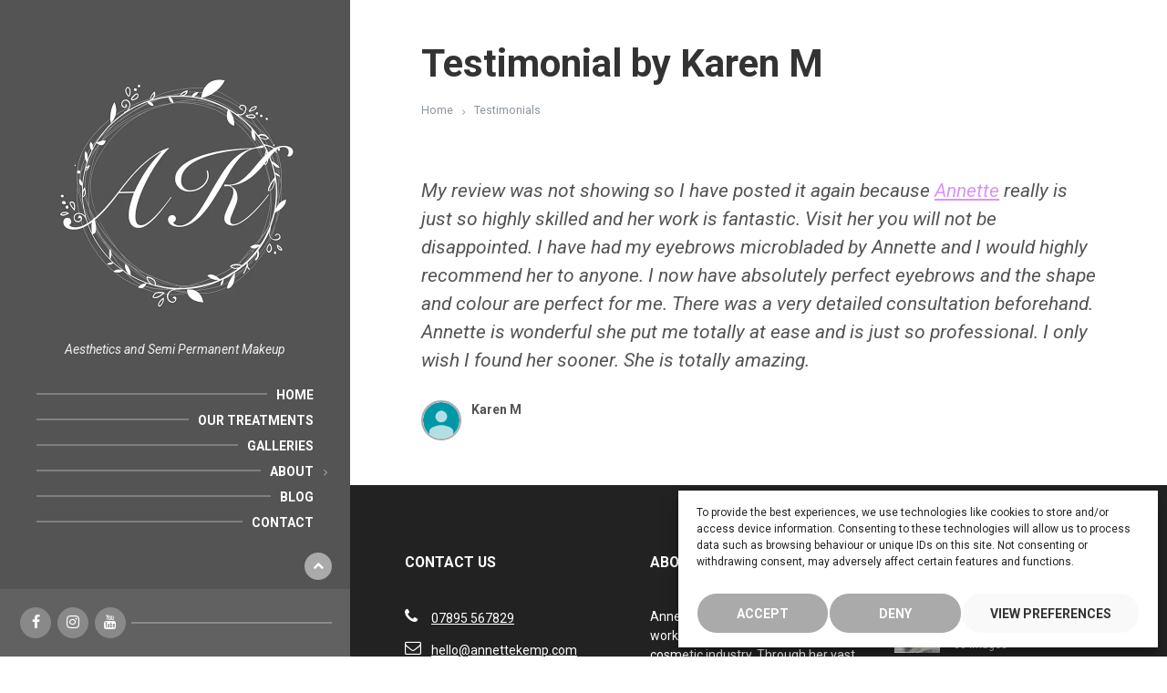

--- FILE ---
content_type: text/html; charset=UTF-8
request_url: https://www.annettekemp.com/testimonials/karen-m/
body_size: 43999
content:
<!DOCTYPE html> <html lang="en-GB" prefix="og: https://ogp.me/ns#"> <head><script>if(navigator.userAgent.match(/MSIE|Internet Explorer/i)||navigator.userAgent.match(/Trident\/7\..*?rv:11/i)){let e=document.location.href;if(!e.match(/[?&]nonitro/)){if(e.indexOf("?")==-1){if(e.indexOf("#")==-1){document.location.href=e+"?nonitro=1"}else{document.location.href=e.replace("#","?nonitro=1#")}}else{if(e.indexOf("#")==-1){document.location.href=e+"&nonitro=1"}else{document.location.href=e.replace("#","&nonitro=1#")}}}}</script><link rel="preconnect" href="https://www.google.com" /><link rel="preconnect" href="https://cdn-cjekl.nitrocdn.com" /><meta http-equiv="Content-Type" content="text/html; charset=UTF-8" /><meta name="viewport" content="width=device-width, initial-scale=1.0" /><title>Karen M - Annette Kemp</title><meta name="description" content="My review was not showing so I have posted it again because Annette really is just so highly skilled and her work is fantastic. Visit her you will not be" /><meta name="robots" content="follow, index, max-snippet:-1, max-video-preview:-1, max-image-preview:large" /><meta property="og:locale" content="en_GB" /><meta property="og:type" content="article" /><meta property="og:title" content="Karen M - Annette Kemp" /><meta property="og:description" content="My review was not showing so I have posted it again because Annette really is just so highly skilled and her work is fantastic. Visit her you will not be" /><meta property="og:url" content="https://www.annettekemp.com/testimonials/karen-m/" /><meta property="og:site_name" content="Annette Kemp" /><meta property="article:publisher" content="https://www.facebook.com/AKsemipermanentmakeup/" /><meta property="article:author" content="https://www.facebook.com/AKsemipermanentmakeup/" /><meta property="og:image" content="https://www.annettekemp.com/wp-content/uploads/2020/05/ak-social-share-1.jpg" /><meta property="og:image:secure_url" content="https://www.annettekemp.com/wp-content/uploads/2020/05/ak-social-share-1.jpg" /><meta property="og:image:width" content="1200" /><meta property="og:image:height" content="630" /><meta property="og:image:alt" content="Aesthetics and Semi permanent makeup" /><meta property="og:image:type" content="image/jpeg" /><meta name="twitter:card" content="summary_large_image" /><meta name="twitter:title" content="Karen M - Annette Kemp" /><meta name="twitter:description" content="My review was not showing so I have posted it again because Annette really is just so highly skilled and her work is fantastic. Visit her you will not be" /><meta name="twitter:image" content="https://www.annettekemp.com/wp-content/uploads/2020/05/ak-social-share-1.jpg" /><meta name="msapplication-TileImage" content="https://www.annettekemp.com/wp-content/uploads/2014/10/logo-google-map.png" /><meta name="google-site-verification" content="N8Qegic8i3J5YNe4JGTq0hKVeAItgzg-wSQOSR0112s" /><meta name="generator" content="NitroPack" /><script>var NPSH,NitroScrollHelper;NPSH=NitroScrollHelper=function(){let e=null;const o=window.sessionStorage.getItem("nitroScrollPos");function t(){let e=JSON.parse(window.sessionStorage.getItem("nitroScrollPos"))||{};if(typeof e!=="object"){e={}}e[document.URL]=window.scrollY;window.sessionStorage.setItem("nitroScrollPos",JSON.stringify(e))}window.addEventListener("scroll",function(){if(e!==null){clearTimeout(e)}e=setTimeout(t,200)},{passive:true});let r={};r.getScrollPos=()=>{if(!o){return 0}const e=JSON.parse(o);return e[document.URL]||0};r.isScrolled=()=>{return r.getScrollPos()>document.documentElement.clientHeight*.5};return r}();</script><script>(function(){var a=false;var e=document.documentElement.classList;var i=navigator.userAgent.toLowerCase();var n=["android","iphone","ipad"];var r=n.length;var o;var d=null;for(var t=0;t<r;t++){o=n[t];if(i.indexOf(o)>-1)d=o;if(e.contains(o)){a=true;e.remove(o)}}if(a&&d){e.add(d);if(d=="iphone"||d=="ipad"){e.add("ios")}}})();</script><script type="text/worker" id="nitro-web-worker">var preloadRequests=0;var remainingCount={};var baseURI="";self.onmessage=function(e){switch(e.data.cmd){case"RESOURCE_PRELOAD":var o=e.data.requestId;remainingCount[o]=0;e.data.resources.forEach(function(e){preload(e,function(o){return function(){console.log(o+" DONE: "+e);if(--remainingCount[o]==0){self.postMessage({cmd:"RESOURCE_PRELOAD",requestId:o})}}}(o));remainingCount[o]++});break;case"SET_BASEURI":baseURI=e.data.uri;break}};async function preload(e,o){if(typeof URL!=="undefined"&&baseURI){try{var a=new URL(e,baseURI);e=a.href}catch(e){console.log("Worker error: "+e.message)}}console.log("Preloading "+e);try{var n=new Request(e,{mode:"no-cors",redirect:"follow"});await fetch(n);o()}catch(a){console.log(a);var r=new XMLHttpRequest;r.responseType="blob";r.onload=o;r.onerror=o;r.open("GET",e,true);r.send()}}</script><script id="nprl">(()=>{if(window.NPRL!=undefined)return;(function(e){var t=e.prototype;t.after||(t.after=function(){var e,t=arguments,n=t.length,r=0,i=this,o=i.parentNode,a=Node,c=String,u=document;if(o!==null){while(r<n){(e=t[r])instanceof a?(i=i.nextSibling)!==null?o.insertBefore(e,i):o.appendChild(e):o.appendChild(u.createTextNode(c(e)));++r}}})})(Element);var e,t;e=t=function(){var t=false;var r=window.URL||window.webkitURL;var i=true;var o=false;var a=2;var c=null;var u=null;var d=true;var s=window.nitroGtmExcludes!=undefined;var l=s?JSON.parse(atob(window.nitroGtmExcludes)).map(e=>new RegExp(e)):[];var f;var m;var v=null;var p=null;var g=null;var h={touch:["touchmove","touchend"],default:["mousemove","click","keydown","wheel"]};var E=true;var y=[];var w=false;var b=[];var S=0;var N=0;var L=false;var T=0;var R=null;var O=false;var A=false;var C=false;var P=[];var I=[];var M=[];var k=[];var x=false;var _={};var j=new Map;var B="noModule"in HTMLScriptElement.prototype;var q=requestAnimationFrame||mozRequestAnimationFrame||webkitRequestAnimationFrame||msRequestAnimationFrame;const D="gtm.js?id=";function H(e,t){if(!_[e]){_[e]=[]}_[e].push(t)}function U(e,t){if(_[e]){var n=0,r=_[e];for(var n=0;n<r.length;n++){r[n].call(this,t)}}}function Y(){(function(e,t){var r=null;var i=function(e){r(e)};var o=null;var a={};var c=null;var u=null;var d=0;e.addEventListener(t,function(r){if(["load","DOMContentLoaded"].indexOf(t)!=-1){if(u){Q(function(){e.triggerNitroEvent(t)})}c=true}else if(t=="readystatechange"){d++;n.ogReadyState=d==1?"interactive":"complete";if(u&&u>=d){n.documentReadyState=n.ogReadyState;Q(function(){e.triggerNitroEvent(t)})}}});e.addEventListener(t+"Nitro",function(e){if(["load","DOMContentLoaded"].indexOf(t)!=-1){if(!c){e.preventDefault();e.stopImmediatePropagation()}else{}u=true}else if(t=="readystatechange"){u=n.documentReadyState=="interactive"?1:2;if(d<u){e.preventDefault();e.stopImmediatePropagation()}}});switch(t){case"load":o="onload";break;case"readystatechange":o="onreadystatechange";break;case"pageshow":o="onpageshow";break;default:o=null;break}if(o){Object.defineProperty(e,o,{get:function(){return r},set:function(n){if(typeof n!=="function"){r=null;e.removeEventListener(t+"Nitro",i)}else{if(!r){e.addEventListener(t+"Nitro",i)}r=n}}})}Object.defineProperty(e,"addEventListener"+t,{value:function(r){if(r!=t||!n.startedScriptLoading||document.currentScript&&document.currentScript.hasAttribute("nitro-exclude")){}else{arguments[0]+="Nitro"}e.ogAddEventListener.apply(e,arguments);a[arguments[1]]=arguments[0]}});Object.defineProperty(e,"removeEventListener"+t,{value:function(t){var n=a[arguments[1]];arguments[0]=n;e.ogRemoveEventListener.apply(e,arguments)}});Object.defineProperty(e,"triggerNitroEvent"+t,{value:function(t,n){n=n||e;var r=new Event(t+"Nitro",{bubbles:true});r.isNitroPack=true;Object.defineProperty(r,"type",{get:function(){return t},set:function(){}});Object.defineProperty(r,"target",{get:function(){return n},set:function(){}});e.dispatchEvent(r)}});if(typeof e.triggerNitroEvent==="undefined"){(function(){var t=e.addEventListener;var n=e.removeEventListener;Object.defineProperty(e,"ogAddEventListener",{value:t});Object.defineProperty(e,"ogRemoveEventListener",{value:n});Object.defineProperty(e,"addEventListener",{value:function(n){var r="addEventListener"+n;if(typeof e[r]!=="undefined"){e[r].apply(e,arguments)}else{t.apply(e,arguments)}},writable:true});Object.defineProperty(e,"removeEventListener",{value:function(t){var r="removeEventListener"+t;if(typeof e[r]!=="undefined"){e[r].apply(e,arguments)}else{n.apply(e,arguments)}}});Object.defineProperty(e,"triggerNitroEvent",{value:function(t,n){var r="triggerNitroEvent"+t;if(typeof e[r]!=="undefined"){e[r].apply(e,arguments)}}})})()}}).apply(null,arguments)}Y(window,"load");Y(window,"pageshow");Y(window,"DOMContentLoaded");Y(document,"DOMContentLoaded");Y(document,"readystatechange");try{var F=new Worker(r.createObjectURL(new Blob([document.getElementById("nitro-web-worker").textContent],{type:"text/javascript"})))}catch(e){var F=new Worker("data:text/javascript;base64,"+btoa(document.getElementById("nitro-web-worker").textContent))}F.onmessage=function(e){if(e.data.cmd=="RESOURCE_PRELOAD"){U(e.data.requestId,e)}};if(typeof document.baseURI!=="undefined"){F.postMessage({cmd:"SET_BASEURI",uri:document.baseURI})}var G=function(e){if(--S==0){Q(K)}};var W=function(e){e.target.removeEventListener("load",W);e.target.removeEventListener("error",W);e.target.removeEventListener("nitroTimeout",W);if(e.type!="nitroTimeout"){clearTimeout(e.target.nitroTimeout)}if(--N==0&&S==0){Q(J)}};var X=function(e){var t=e.textContent;try{var n=r.createObjectURL(new Blob([t.replace(/^(?:<!--)?(.*?)(?:-->)?$/gm,"$1")],{type:"text/javascript"}))}catch(e){var n="data:text/javascript;base64,"+btoa(t.replace(/^(?:<!--)?(.*?)(?:-->)?$/gm,"$1"))}return n};var K=function(){n.documentReadyState="interactive";document.triggerNitroEvent("readystatechange");document.triggerNitroEvent("DOMContentLoaded");if(window.pageYOffset||window.pageXOffset){window.dispatchEvent(new Event("scroll"))}A=true;Q(function(){if(N==0){Q(J)}Q($)})};var J=function(){if(!A||O)return;O=true;R.disconnect();en();n.documentReadyState="complete";document.triggerNitroEvent("readystatechange");window.triggerNitroEvent("load",document);window.triggerNitroEvent("pageshow",document);if(window.pageYOffset||window.pageXOffset||location.hash){let e=typeof history.scrollRestoration!=="undefined"&&history.scrollRestoration=="auto";if(e&&typeof NPSH!=="undefined"&&NPSH.getScrollPos()>0&&window.pageYOffset>document.documentElement.clientHeight*.5){window.scrollTo(0,NPSH.getScrollPos())}else if(location.hash){try{let e=document.querySelector(location.hash);if(e){e.scrollIntoView()}}catch(e){}}}var e=null;if(a==1){e=eo}else{e=eu}Q(e)};var Q=function(e){setTimeout(e,0)};var V=function(e){if(e.type=="touchend"||e.type=="click"){g=e}};var $=function(){if(d&&g){setTimeout(function(e){return function(){var t=function(e,t,n){var r=new Event(e,{bubbles:true,cancelable:true});if(e=="click"){r.clientX=t;r.clientY=n}else{r.touches=[{clientX:t,clientY:n}]}return r};var n;if(e.type=="touchend"){var r=e.changedTouches[0];n=document.elementFromPoint(r.clientX,r.clientY);n.dispatchEvent(t("touchstart"),r.clientX,r.clientY);n.dispatchEvent(t("touchend"),r.clientX,r.clientY);n.dispatchEvent(t("click"),r.clientX,r.clientY)}else if(e.type=="click"){n=document.elementFromPoint(e.clientX,e.clientY);n.dispatchEvent(t("click"),e.clientX,e.clientY)}}}(g),150);g=null}};var z=function(e){if(e.tagName=="SCRIPT"&&!e.hasAttribute("data-nitro-for-id")&&!e.hasAttribute("nitro-document-write")||e.tagName=="IMG"&&(e.hasAttribute("src")||e.hasAttribute("srcset"))||e.tagName=="IFRAME"&&e.hasAttribute("src")||e.tagName=="LINK"&&e.hasAttribute("href")&&e.hasAttribute("rel")&&e.getAttribute("rel")=="stylesheet"){if(e.tagName==="IFRAME"&&e.src.indexOf("about:blank")>-1){return}var t="";switch(e.tagName){case"LINK":t=e.href;break;case"IMG":if(k.indexOf(e)>-1)return;t=e.srcset||e.src;break;default:t=e.src;break}var n=e.getAttribute("type");if(!t&&e.tagName!=="SCRIPT")return;if((e.tagName=="IMG"||e.tagName=="LINK")&&(t.indexOf("data:")===0||t.indexOf("blob:")===0))return;if(e.tagName=="SCRIPT"&&n&&n!=="text/javascript"&&n!=="application/javascript"){if(n!=="module"||!B)return}if(e.tagName==="SCRIPT"){if(k.indexOf(e)>-1)return;if(e.noModule&&B){return}let t=null;if(document.currentScript){if(document.currentScript.src&&document.currentScript.src.indexOf(D)>-1){t=document.currentScript}if(document.currentScript.hasAttribute("data-nitro-gtm-id")){e.setAttribute("data-nitro-gtm-id",document.currentScript.getAttribute("data-nitro-gtm-id"))}}else if(window.nitroCurrentScript){if(window.nitroCurrentScript.src&&window.nitroCurrentScript.src.indexOf(D)>-1){t=window.nitroCurrentScript}}if(t&&s){let n=false;for(const t of l){n=e.src?t.test(e.src):t.test(e.textContent);if(n){break}}if(!n){e.type="text/googletagmanagerscript";let n=t.hasAttribute("data-nitro-gtm-id")?t.getAttribute("data-nitro-gtm-id"):t.id;if(!j.has(n)){j.set(n,[])}let r=j.get(n);r.push(e);return}}if(!e.src){if(e.textContent.length>0){e.textContent+="\n;if(document.currentScript.nitroTimeout) {clearTimeout(document.currentScript.nitroTimeout);}; setTimeout(function() { this.dispatchEvent(new Event('load')); }.bind(document.currentScript), 0);"}else{return}}else{}k.push(e)}if(!e.hasOwnProperty("nitroTimeout")){N++;e.addEventListener("load",W,true);e.addEventListener("error",W,true);e.addEventListener("nitroTimeout",W,true);e.nitroTimeout=setTimeout(function(){console.log("Resource timed out",e);e.dispatchEvent(new Event("nitroTimeout"))},5e3)}}};var Z=function(e){if(e.hasOwnProperty("nitroTimeout")&&e.nitroTimeout){clearTimeout(e.nitroTimeout);e.nitroTimeout=null;e.dispatchEvent(new Event("nitroTimeout"))}};document.documentElement.addEventListener("load",function(e){if(e.target.tagName=="SCRIPT"||e.target.tagName=="IMG"){k.push(e.target)}},true);document.documentElement.addEventListener("error",function(e){if(e.target.tagName=="SCRIPT"||e.target.tagName=="IMG"){k.push(e.target)}},true);var ee=["appendChild","replaceChild","insertBefore","prepend","append","before","after","replaceWith","insertAdjacentElement"];var et=function(){if(s){window._nitro_setTimeout=window.setTimeout;window.setTimeout=function(e,t,...n){let r=document.currentScript||window.nitroCurrentScript;if(!r||r.src&&r.src.indexOf(D)==-1){return window._nitro_setTimeout.call(window,e,t,...n)}return window._nitro_setTimeout.call(window,function(e,t){return function(...n){window.nitroCurrentScript=e;t(...n)}}(r,e),t,...n)}}ee.forEach(function(e){HTMLElement.prototype["og"+e]=HTMLElement.prototype[e];HTMLElement.prototype[e]=function(...t){if(this.parentNode||this===document.documentElement){switch(e){case"replaceChild":case"insertBefore":t.pop();break;case"insertAdjacentElement":t.shift();break}t.forEach(function(e){if(!e)return;if(e.tagName=="SCRIPT"){z(e)}else{if(e.children&&e.children.length>0){e.querySelectorAll("script").forEach(z)}}})}return this["og"+e].apply(this,arguments)}})};var en=function(){if(s&&typeof window._nitro_setTimeout==="function"){window.setTimeout=window._nitro_setTimeout}ee.forEach(function(e){HTMLElement.prototype[e]=HTMLElement.prototype["og"+e]})};var er=async function(){if(o){ef(f);ef(V);if(v){clearTimeout(v);v=null}}if(T===1){L=true;return}else if(T===0){T=-1}n.startedScriptLoading=true;Object.defineProperty(document,"readyState",{get:function(){return n.documentReadyState},set:function(){}});var e=document.documentElement;var t={attributes:true,attributeFilter:["src"],childList:true,subtree:true};R=new MutationObserver(function(e,t){e.forEach(function(e){if(e.type=="childList"&&e.addedNodes.length>0){e.addedNodes.forEach(function(e){if(!document.documentElement.contains(e)){return}if(e.tagName=="IMG"||e.tagName=="IFRAME"||e.tagName=="LINK"){z(e)}})}if(e.type=="childList"&&e.removedNodes.length>0){e.removedNodes.forEach(function(e){if(e.tagName=="IFRAME"||e.tagName=="LINK"){Z(e)}})}if(e.type=="attributes"){var t=e.target;if(!document.documentElement.contains(t)){return}if(t.tagName=="IFRAME"||t.tagName=="LINK"||t.tagName=="IMG"||t.tagName=="SCRIPT"){z(t)}}})});R.observe(e,t);if(!s){et()}await Promise.all(P);var r=b.shift();var i=null;var a=false;while(r){var c;var u=JSON.parse(atob(r.meta));var d=u.delay;if(r.type=="inline"){var l=document.getElementById(r.id);if(l){l.remove()}else{r=b.shift();continue}c=X(l);if(c===false){r=b.shift();continue}}else{c=r.src}if(!a&&r.type!="inline"&&(typeof u.attributes.async!="undefined"||typeof u.attributes.defer!="undefined")){if(i===null){i=r}else if(i===r){a=true}if(!a){b.push(r);r=b.shift();continue}}var m=document.createElement("script");m.src=c;m.setAttribute("data-nitro-for-id",r.id);for(var p in u.attributes){try{if(u.attributes[p]===false){m.setAttribute(p,"")}else{m.setAttribute(p,u.attributes[p])}}catch(e){console.log("Error while setting script attribute",m,e)}}m.async=false;if(u.canonicalLink!=""&&Object.getOwnPropertyDescriptor(m,"src")?.configurable!==false){(e=>{Object.defineProperty(m,"src",{get:function(){return e.canonicalLink},set:function(){}})})(u)}if(d){setTimeout((function(e,t){var n=document.querySelector("[data-nitro-marker-id='"+t+"']");if(n){n.after(e)}else{document.head.appendChild(e)}}).bind(null,m,r.id),d)}else{m.addEventListener("load",G);m.addEventListener("error",G);if(!m.noModule||!B){S++}var g=document.querySelector("[data-nitro-marker-id='"+r.id+"']");if(g){Q(function(e,t){return function(){e.after(t)}}(g,m))}else{Q(function(e){return function(){document.head.appendChild(e)}}(m))}}r=b.shift()}};var ei=function(){var e=document.getElementById("nitro-deferred-styles");var t=document.createElement("div");t.innerHTML=e.textContent;return t};var eo=async function(e){isPreload=e&&e.type=="NitroPreload";if(!isPreload){T=-1;E=false;if(o){ef(f);ef(V);if(v){clearTimeout(v);v=null}}}if(w===false){var t=ei();let e=t.querySelectorAll('style,link[rel="stylesheet"]');w=e.length;if(w){let e=document.getElementById("nitro-deferred-styles-marker");e.replaceWith.apply(e,t.childNodes)}else if(isPreload){Q(ed)}else{es()}}else if(w===0&&!isPreload){es()}};var ea=function(){var e=ei();var t=e.childNodes;var n;var r=[];for(var i=0;i<t.length;i++){n=t[i];if(n.href){r.push(n.href)}}var o="css-preload";H(o,function(e){eo(new Event("NitroPreload"))});if(r.length){F.postMessage({cmd:"RESOURCE_PRELOAD",resources:r,requestId:o})}else{Q(function(){U(o)})}};var ec=function(){if(T===-1)return;T=1;var e=[];var t,n;for(var r=0;r<b.length;r++){t=b[r];if(t.type!="inline"){if(t.src){n=JSON.parse(atob(t.meta));if(n.delay)continue;if(n.attributes.type&&n.attributes.type=="module"&&!B)continue;e.push(t.src)}}}if(e.length){var i="js-preload";H(i,function(e){T=2;if(L){Q(er)}});F.postMessage({cmd:"RESOURCE_PRELOAD",resources:e,requestId:i})}};var eu=function(){while(I.length){style=I.shift();if(style.hasAttribute("nitropack-onload")){style.setAttribute("onload",style.getAttribute("nitropack-onload"));Q(function(e){return function(){e.dispatchEvent(new Event("load"))}}(style))}}while(M.length){style=M.shift();if(style.hasAttribute("nitropack-onerror")){style.setAttribute("onerror",style.getAttribute("nitropack-onerror"));Q(function(e){return function(){e.dispatchEvent(new Event("error"))}}(style))}}};var ed=function(){if(!x){if(i){Q(function(){var e=document.getElementById("nitro-critical-css");if(e){e.remove()}})}x=true;onStylesLoadEvent=new Event("NitroStylesLoaded");onStylesLoadEvent.isNitroPack=true;window.dispatchEvent(onStylesLoadEvent)}};var es=function(){if(a==2){Q(er)}else{eu()}};var el=function(e){m.forEach(function(t){document.addEventListener(t,e,true)})};var ef=function(e){m.forEach(function(t){document.removeEventListener(t,e,true)})};if(s){et()}return{setAutoRemoveCriticalCss:function(e){i=e},registerScript:function(e,t,n){b.push({type:"remote",src:e,id:t,meta:n})},registerInlineScript:function(e,t){b.push({type:"inline",id:e,meta:t})},registerStyle:function(e,t,n){y.push({href:e,rel:t,media:n})},onLoadStyle:function(e){I.push(e);if(w!==false&&--w==0){Q(ed);if(E){E=false}else{es()}}},onErrorStyle:function(e){M.push(e);if(w!==false&&--w==0){Q(ed);if(E){E=false}else{es()}}},loadJs:function(e,t){if(!e.src){var n=X(e);if(n!==false){e.src=n;e.textContent=""}}if(t){Q(function(e,t){return function(){e.after(t)}}(t,e))}else{Q(function(e){return function(){document.head.appendChild(e)}}(e))}},loadQueuedResources:async function(){window.dispatchEvent(new Event("NitroBootStart"));if(p){clearTimeout(p);p=null}window.removeEventListener("load",e.loadQueuedResources);f=a==1?er:eo;if(!o||g){Q(f)}else{if(navigator.userAgent.indexOf(" Edge/")==-1){ea();H("css-preload",ec)}el(f);if(u){if(c){v=setTimeout(f,c)}}else{}}},fontPreload:function(e){var t="critical-fonts";H(t,function(e){document.getElementById("nitro-critical-fonts").type="text/css"});F.postMessage({cmd:"RESOURCE_PRELOAD",resources:e,requestId:t})},boot:function(){if(t)return;t=true;C=typeof NPSH!=="undefined"&&NPSH.isScrolled();let n=document.prerendering;if(location.hash||C||n){o=false}m=h.default.concat(h.touch);p=setTimeout(e.loadQueuedResources,1500);el(V);if(C){e.loadQueuedResources()}else{window.addEventListener("load",e.loadQueuedResources)}},addPrerequisite:function(e){P.push(e)},getTagManagerNodes:function(e){if(!e)return j;return j.get(e)??[]}}}();var n,r;n=r=function(){var t=document.write;return{documentWrite:function(n,r){if(n&&n.hasAttribute("nitro-exclude")){return t.call(document,r)}var i=null;if(n.documentWriteContainer){i=n.documentWriteContainer}else{i=document.createElement("span");n.documentWriteContainer=i}var o=null;if(n){if(n.hasAttribute("data-nitro-for-id")){o=document.querySelector('template[data-nitro-marker-id="'+n.getAttribute("data-nitro-for-id")+'"]')}else{o=n}}i.innerHTML+=r;i.querySelectorAll("script").forEach(function(e){e.setAttribute("nitro-document-write","")});if(!i.parentNode){if(o){o.parentNode.insertBefore(i,o)}else{document.body.appendChild(i)}}var a=document.createElement("span");a.innerHTML=r;var c=a.querySelectorAll("script");if(c.length){c.forEach(function(t){var n=t.getAttributeNames();var r=document.createElement("script");n.forEach(function(e){r.setAttribute(e,t.getAttribute(e))});r.async=false;if(!t.src&&t.textContent){r.textContent=t.textContent}e.loadJs(r,o)})}},TrustLogo:function(e,t){var n=document.getElementById(e);var r=document.createElement("img");r.src=t;n.parentNode.insertBefore(r,n)},documentReadyState:"loading",ogReadyState:document.readyState,startedScriptLoading:false,loadScriptDelayed:function(e,t){setTimeout(function(){var t=document.createElement("script");t.src=e;document.head.appendChild(t)},t)}}}();document.write=function(e){n.documentWrite(document.currentScript,e)};document.writeln=function(e){n.documentWrite(document.currentScript,e+"\n")};window.NPRL=e;window.NitroResourceLoader=t;window.NPh=n;window.NitroPackHelper=r})();</script><template id="nitro-deferred-styles-marker"></template><style id="nitro-fonts">@font-face{font-family:"beautyspot-icons";src:url("https://cdn-cjekl.nitrocdn.com/szqJnjdjEbjVuvFxXtzrLiiRQydWlAoP/assets/static/source/rev-cefd2a7/www.annettekemp.com/wp-content/themes/beautyspot/assets/fonts/058c4e9ff7186b4b9c7301394dcabf2d.beautyspot-icons.ttf") format("truetype");font-weight:normal;font-style:normal;font-display:swap}@font-face{font-family:"Roboto";font-style:italic;font-weight:400;font-stretch:100%;src:url("https://fonts.gstatic.com/s/roboto/v50/KFO5CnqEu92Fr1Mu53ZEC9_Vu3r1gIhOszmkC3kaSTbQWt4N.woff2") format("woff2");unicode-range:U+0460-052F,U+1C80-1C8A,U+20B4,U+2DE0-2DFF,U+A640-A69F,U+FE2E-FE2F;font-display:swap}@font-face{font-family:"Roboto";font-style:italic;font-weight:400;font-stretch:100%;src:url("https://fonts.gstatic.com/s/roboto/v50/KFO5CnqEu92Fr1Mu53ZEC9_Vu3r1gIhOszmkAnkaSTbQWt4N.woff2") format("woff2");unicode-range:U+0301,U+0400-045F,U+0490-0491,U+04B0-04B1,U+2116;font-display:swap}@font-face{font-family:"Roboto";font-style:italic;font-weight:400;font-stretch:100%;src:url("https://fonts.gstatic.com/s/roboto/v50/KFO5CnqEu92Fr1Mu53ZEC9_Vu3r1gIhOszmkCnkaSTbQWt4N.woff2") format("woff2");unicode-range:U+1F00-1FFF;font-display:swap}@font-face{font-family:"Roboto";font-style:italic;font-weight:400;font-stretch:100%;src:url("https://fonts.gstatic.com/s/roboto/v50/KFO5CnqEu92Fr1Mu53ZEC9_Vu3r1gIhOszmkBXkaSTbQWt4N.woff2") format("woff2");unicode-range:U+0370-0377,U+037A-037F,U+0384-038A,U+038C,U+038E-03A1,U+03A3-03FF;font-display:swap}@font-face{font-family:"Roboto";font-style:italic;font-weight:400;font-stretch:100%;src:url("https://fonts.gstatic.com/s/roboto/v50/KFO5CnqEu92Fr1Mu53ZEC9_Vu3r1gIhOszmkenkaSTbQWt4N.woff2") format("woff2");unicode-range:U+0302-0303,U+0305,U+0307-0308,U+0310,U+0312,U+0315,U+031A,U+0326-0327,U+032C,U+032F-0330,U+0332-0333,U+0338,U+033A,U+0346,U+034D,U+0391-03A1,U+03A3-03A9,U+03B1-03C9,U+03D1,U+03D5-03D6,U+03F0-03F1,U+03F4-03F5,U+2016-2017,U+2034-2038,U+203C,U+2040,U+2043,U+2047,U+2050,U+2057,U+205F,U+2070-2071,U+2074-208E,U+2090-209C,U+20D0-20DC,U+20E1,U+20E5-20EF,U+2100-2112,U+2114-2115,U+2117-2121,U+2123-214F,U+2190,U+2192,U+2194-21AE,U+21B0-21E5,U+21F1-21F2,U+21F4-2211,U+2213-2214,U+2216-22FF,U+2308-230B,U+2310,U+2319,U+231C-2321,U+2336-237A,U+237C,U+2395,U+239B-23B7,U+23D0,U+23DC-23E1,U+2474-2475,U+25AF,U+25B3,U+25B7,U+25BD,U+25C1,U+25CA,U+25CC,U+25FB,U+266D-266F,U+27C0-27FF,U+2900-2AFF,U+2B0E-2B11,U+2B30-2B4C,U+2BFE,U+3030,U+FF5B,U+FF5D,U+1D400-1D7FF,U+1EE00-1EEFF;font-display:swap}@font-face{font-family:"Roboto";font-style:italic;font-weight:400;font-stretch:100%;src:url("https://fonts.gstatic.com/s/roboto/v50/KFO5CnqEu92Fr1Mu53ZEC9_Vu3r1gIhOszmkaHkaSTbQWt4N.woff2") format("woff2");unicode-range:U+0001-000C,U+000E-001F,U+007F-009F,U+20DD-20E0,U+20E2-20E4,U+2150-218F,U+2190,U+2192,U+2194-2199,U+21AF,U+21E6-21F0,U+21F3,U+2218-2219,U+2299,U+22C4-22C6,U+2300-243F,U+2440-244A,U+2460-24FF,U+25A0-27BF,U+2800-28FF,U+2921-2922,U+2981,U+29BF,U+29EB,U+2B00-2BFF,U+4DC0-4DFF,U+FFF9-FFFB,U+10140-1018E,U+10190-1019C,U+101A0,U+101D0-101FD,U+102E0-102FB,U+10E60-10E7E,U+1D2C0-1D2D3,U+1D2E0-1D37F,U+1F000-1F0FF,U+1F100-1F1AD,U+1F1E6-1F1FF,U+1F30D-1F30F,U+1F315,U+1F31C,U+1F31E,U+1F320-1F32C,U+1F336,U+1F378,U+1F37D,U+1F382,U+1F393-1F39F,U+1F3A7-1F3A8,U+1F3AC-1F3AF,U+1F3C2,U+1F3C4-1F3C6,U+1F3CA-1F3CE,U+1F3D4-1F3E0,U+1F3ED,U+1F3F1-1F3F3,U+1F3F5-1F3F7,U+1F408,U+1F415,U+1F41F,U+1F426,U+1F43F,U+1F441-1F442,U+1F444,U+1F446-1F449,U+1F44C-1F44E,U+1F453,U+1F46A,U+1F47D,U+1F4A3,U+1F4B0,U+1F4B3,U+1F4B9,U+1F4BB,U+1F4BF,U+1F4C8-1F4CB,U+1F4D6,U+1F4DA,U+1F4DF,U+1F4E3-1F4E6,U+1F4EA-1F4ED,U+1F4F7,U+1F4F9-1F4FB,U+1F4FD-1F4FE,U+1F503,U+1F507-1F50B,U+1F50D,U+1F512-1F513,U+1F53E-1F54A,U+1F54F-1F5FA,U+1F610,U+1F650-1F67F,U+1F687,U+1F68D,U+1F691,U+1F694,U+1F698,U+1F6AD,U+1F6B2,U+1F6B9-1F6BA,U+1F6BC,U+1F6C6-1F6CF,U+1F6D3-1F6D7,U+1F6E0-1F6EA,U+1F6F0-1F6F3,U+1F6F7-1F6FC,U+1F700-1F7FF,U+1F800-1F80B,U+1F810-1F847,U+1F850-1F859,U+1F860-1F887,U+1F890-1F8AD,U+1F8B0-1F8BB,U+1F8C0-1F8C1,U+1F900-1F90B,U+1F93B,U+1F946,U+1F984,U+1F996,U+1F9E9,U+1FA00-1FA6F,U+1FA70-1FA7C,U+1FA80-1FA89,U+1FA8F-1FAC6,U+1FACE-1FADC,U+1FADF-1FAE9,U+1FAF0-1FAF8,U+1FB00-1FBFF;font-display:swap}@font-face{font-family:"Roboto";font-style:italic;font-weight:400;font-stretch:100%;src:url("https://fonts.gstatic.com/s/roboto/v50/KFO5CnqEu92Fr1Mu53ZEC9_Vu3r1gIhOszmkCXkaSTbQWt4N.woff2") format("woff2");unicode-range:U+0102-0103,U+0110-0111,U+0128-0129,U+0168-0169,U+01A0-01A1,U+01AF-01B0,U+0300-0301,U+0303-0304,U+0308-0309,U+0323,U+0329,U+1EA0-1EF9,U+20AB;font-display:swap}@font-face{font-family:"Roboto";font-style:italic;font-weight:400;font-stretch:100%;src:url("https://fonts.gstatic.com/s/roboto/v50/KFO5CnqEu92Fr1Mu53ZEC9_Vu3r1gIhOszmkCHkaSTbQWt4N.woff2") format("woff2");unicode-range:U+0100-02BA,U+02BD-02C5,U+02C7-02CC,U+02CE-02D7,U+02DD-02FF,U+0304,U+0308,U+0329,U+1D00-1DBF,U+1E00-1E9F,U+1EF2-1EFF,U+2020,U+20A0-20AB,U+20AD-20C0,U+2113,U+2C60-2C7F,U+A720-A7FF;font-display:swap}@font-face{font-family:"Roboto";font-style:italic;font-weight:400;font-stretch:100%;src:url("https://fonts.gstatic.com/s/roboto/v50/KFO5CnqEu92Fr1Mu53ZEC9_Vu3r1gIhOszmkBnkaSTbQWg.woff2") format("woff2");unicode-range:U+0000-00FF,U+0131,U+0152-0153,U+02BB-02BC,U+02C6,U+02DA,U+02DC,U+0304,U+0308,U+0329,U+2000-206F,U+20AC,U+2122,U+2191,U+2193,U+2212,U+2215,U+FEFF,U+FFFD;font-display:swap}@font-face{font-family:"Roboto";font-style:italic;font-weight:600;font-stretch:100%;src:url("https://fonts.gstatic.com/s/roboto/v50/KFO5CnqEu92Fr1Mu53ZEC9_Vu3r1gIhOszmkC3kaSTbQWt4N.woff2") format("woff2");unicode-range:U+0460-052F,U+1C80-1C8A,U+20B4,U+2DE0-2DFF,U+A640-A69F,U+FE2E-FE2F;font-display:swap}@font-face{font-family:"Roboto";font-style:italic;font-weight:600;font-stretch:100%;src:url("https://fonts.gstatic.com/s/roboto/v50/KFO5CnqEu92Fr1Mu53ZEC9_Vu3r1gIhOszmkAnkaSTbQWt4N.woff2") format("woff2");unicode-range:U+0301,U+0400-045F,U+0490-0491,U+04B0-04B1,U+2116;font-display:swap}@font-face{font-family:"Roboto";font-style:italic;font-weight:600;font-stretch:100%;src:url("https://fonts.gstatic.com/s/roboto/v50/KFO5CnqEu92Fr1Mu53ZEC9_Vu3r1gIhOszmkCnkaSTbQWt4N.woff2") format("woff2");unicode-range:U+1F00-1FFF;font-display:swap}@font-face{font-family:"Roboto";font-style:italic;font-weight:600;font-stretch:100%;src:url("https://fonts.gstatic.com/s/roboto/v50/KFO5CnqEu92Fr1Mu53ZEC9_Vu3r1gIhOszmkBXkaSTbQWt4N.woff2") format("woff2");unicode-range:U+0370-0377,U+037A-037F,U+0384-038A,U+038C,U+038E-03A1,U+03A3-03FF;font-display:swap}@font-face{font-family:"Roboto";font-style:italic;font-weight:600;font-stretch:100%;src:url("https://fonts.gstatic.com/s/roboto/v50/KFO5CnqEu92Fr1Mu53ZEC9_Vu3r1gIhOszmkenkaSTbQWt4N.woff2") format("woff2");unicode-range:U+0302-0303,U+0305,U+0307-0308,U+0310,U+0312,U+0315,U+031A,U+0326-0327,U+032C,U+032F-0330,U+0332-0333,U+0338,U+033A,U+0346,U+034D,U+0391-03A1,U+03A3-03A9,U+03B1-03C9,U+03D1,U+03D5-03D6,U+03F0-03F1,U+03F4-03F5,U+2016-2017,U+2034-2038,U+203C,U+2040,U+2043,U+2047,U+2050,U+2057,U+205F,U+2070-2071,U+2074-208E,U+2090-209C,U+20D0-20DC,U+20E1,U+20E5-20EF,U+2100-2112,U+2114-2115,U+2117-2121,U+2123-214F,U+2190,U+2192,U+2194-21AE,U+21B0-21E5,U+21F1-21F2,U+21F4-2211,U+2213-2214,U+2216-22FF,U+2308-230B,U+2310,U+2319,U+231C-2321,U+2336-237A,U+237C,U+2395,U+239B-23B7,U+23D0,U+23DC-23E1,U+2474-2475,U+25AF,U+25B3,U+25B7,U+25BD,U+25C1,U+25CA,U+25CC,U+25FB,U+266D-266F,U+27C0-27FF,U+2900-2AFF,U+2B0E-2B11,U+2B30-2B4C,U+2BFE,U+3030,U+FF5B,U+FF5D,U+1D400-1D7FF,U+1EE00-1EEFF;font-display:swap}@font-face{font-family:"Roboto";font-style:italic;font-weight:600;font-stretch:100%;src:url("https://fonts.gstatic.com/s/roboto/v50/KFO5CnqEu92Fr1Mu53ZEC9_Vu3r1gIhOszmkaHkaSTbQWt4N.woff2") format("woff2");unicode-range:U+0001-000C,U+000E-001F,U+007F-009F,U+20DD-20E0,U+20E2-20E4,U+2150-218F,U+2190,U+2192,U+2194-2199,U+21AF,U+21E6-21F0,U+21F3,U+2218-2219,U+2299,U+22C4-22C6,U+2300-243F,U+2440-244A,U+2460-24FF,U+25A0-27BF,U+2800-28FF,U+2921-2922,U+2981,U+29BF,U+29EB,U+2B00-2BFF,U+4DC0-4DFF,U+FFF9-FFFB,U+10140-1018E,U+10190-1019C,U+101A0,U+101D0-101FD,U+102E0-102FB,U+10E60-10E7E,U+1D2C0-1D2D3,U+1D2E0-1D37F,U+1F000-1F0FF,U+1F100-1F1AD,U+1F1E6-1F1FF,U+1F30D-1F30F,U+1F315,U+1F31C,U+1F31E,U+1F320-1F32C,U+1F336,U+1F378,U+1F37D,U+1F382,U+1F393-1F39F,U+1F3A7-1F3A8,U+1F3AC-1F3AF,U+1F3C2,U+1F3C4-1F3C6,U+1F3CA-1F3CE,U+1F3D4-1F3E0,U+1F3ED,U+1F3F1-1F3F3,U+1F3F5-1F3F7,U+1F408,U+1F415,U+1F41F,U+1F426,U+1F43F,U+1F441-1F442,U+1F444,U+1F446-1F449,U+1F44C-1F44E,U+1F453,U+1F46A,U+1F47D,U+1F4A3,U+1F4B0,U+1F4B3,U+1F4B9,U+1F4BB,U+1F4BF,U+1F4C8-1F4CB,U+1F4D6,U+1F4DA,U+1F4DF,U+1F4E3-1F4E6,U+1F4EA-1F4ED,U+1F4F7,U+1F4F9-1F4FB,U+1F4FD-1F4FE,U+1F503,U+1F507-1F50B,U+1F50D,U+1F512-1F513,U+1F53E-1F54A,U+1F54F-1F5FA,U+1F610,U+1F650-1F67F,U+1F687,U+1F68D,U+1F691,U+1F694,U+1F698,U+1F6AD,U+1F6B2,U+1F6B9-1F6BA,U+1F6BC,U+1F6C6-1F6CF,U+1F6D3-1F6D7,U+1F6E0-1F6EA,U+1F6F0-1F6F3,U+1F6F7-1F6FC,U+1F700-1F7FF,U+1F800-1F80B,U+1F810-1F847,U+1F850-1F859,U+1F860-1F887,U+1F890-1F8AD,U+1F8B0-1F8BB,U+1F8C0-1F8C1,U+1F900-1F90B,U+1F93B,U+1F946,U+1F984,U+1F996,U+1F9E9,U+1FA00-1FA6F,U+1FA70-1FA7C,U+1FA80-1FA89,U+1FA8F-1FAC6,U+1FACE-1FADC,U+1FADF-1FAE9,U+1FAF0-1FAF8,U+1FB00-1FBFF;font-display:swap}@font-face{font-family:"Roboto";font-style:italic;font-weight:600;font-stretch:100%;src:url("https://fonts.gstatic.com/s/roboto/v50/KFO5CnqEu92Fr1Mu53ZEC9_Vu3r1gIhOszmkCXkaSTbQWt4N.woff2") format("woff2");unicode-range:U+0102-0103,U+0110-0111,U+0128-0129,U+0168-0169,U+01A0-01A1,U+01AF-01B0,U+0300-0301,U+0303-0304,U+0308-0309,U+0323,U+0329,U+1EA0-1EF9,U+20AB;font-display:swap}@font-face{font-family:"Roboto";font-style:italic;font-weight:600;font-stretch:100%;src:url("https://fonts.gstatic.com/s/roboto/v50/KFO5CnqEu92Fr1Mu53ZEC9_Vu3r1gIhOszmkCHkaSTbQWt4N.woff2") format("woff2");unicode-range:U+0100-02BA,U+02BD-02C5,U+02C7-02CC,U+02CE-02D7,U+02DD-02FF,U+0304,U+0308,U+0329,U+1D00-1DBF,U+1E00-1E9F,U+1EF2-1EFF,U+2020,U+20A0-20AB,U+20AD-20C0,U+2113,U+2C60-2C7F,U+A720-A7FF;font-display:swap}@font-face{font-family:"Roboto";font-style:italic;font-weight:600;font-stretch:100%;src:url("https://fonts.gstatic.com/s/roboto/v50/KFO5CnqEu92Fr1Mu53ZEC9_Vu3r1gIhOszmkBnkaSTbQWg.woff2") format("woff2");unicode-range:U+0000-00FF,U+0131,U+0152-0153,U+02BB-02BC,U+02C6,U+02DA,U+02DC,U+0304,U+0308,U+0329,U+2000-206F,U+20AC,U+2122,U+2191,U+2193,U+2212,U+2215,U+FEFF,U+FFFD;font-display:swap}@font-face{font-family:"Roboto";font-style:italic;font-weight:700;font-stretch:100%;src:url("https://fonts.gstatic.com/s/roboto/v50/KFO5CnqEu92Fr1Mu53ZEC9_Vu3r1gIhOszmkC3kaSTbQWt4N.woff2") format("woff2");unicode-range:U+0460-052F,U+1C80-1C8A,U+20B4,U+2DE0-2DFF,U+A640-A69F,U+FE2E-FE2F;font-display:swap}@font-face{font-family:"Roboto";font-style:italic;font-weight:700;font-stretch:100%;src:url("https://fonts.gstatic.com/s/roboto/v50/KFO5CnqEu92Fr1Mu53ZEC9_Vu3r1gIhOszmkAnkaSTbQWt4N.woff2") format("woff2");unicode-range:U+0301,U+0400-045F,U+0490-0491,U+04B0-04B1,U+2116;font-display:swap}@font-face{font-family:"Roboto";font-style:italic;font-weight:700;font-stretch:100%;src:url("https://fonts.gstatic.com/s/roboto/v50/KFO5CnqEu92Fr1Mu53ZEC9_Vu3r1gIhOszmkCnkaSTbQWt4N.woff2") format("woff2");unicode-range:U+1F00-1FFF;font-display:swap}@font-face{font-family:"Roboto";font-style:italic;font-weight:700;font-stretch:100%;src:url("https://fonts.gstatic.com/s/roboto/v50/KFO5CnqEu92Fr1Mu53ZEC9_Vu3r1gIhOszmkBXkaSTbQWt4N.woff2") format("woff2");unicode-range:U+0370-0377,U+037A-037F,U+0384-038A,U+038C,U+038E-03A1,U+03A3-03FF;font-display:swap}@font-face{font-family:"Roboto";font-style:italic;font-weight:700;font-stretch:100%;src:url("https://fonts.gstatic.com/s/roboto/v50/KFO5CnqEu92Fr1Mu53ZEC9_Vu3r1gIhOszmkenkaSTbQWt4N.woff2") format("woff2");unicode-range:U+0302-0303,U+0305,U+0307-0308,U+0310,U+0312,U+0315,U+031A,U+0326-0327,U+032C,U+032F-0330,U+0332-0333,U+0338,U+033A,U+0346,U+034D,U+0391-03A1,U+03A3-03A9,U+03B1-03C9,U+03D1,U+03D5-03D6,U+03F0-03F1,U+03F4-03F5,U+2016-2017,U+2034-2038,U+203C,U+2040,U+2043,U+2047,U+2050,U+2057,U+205F,U+2070-2071,U+2074-208E,U+2090-209C,U+20D0-20DC,U+20E1,U+20E5-20EF,U+2100-2112,U+2114-2115,U+2117-2121,U+2123-214F,U+2190,U+2192,U+2194-21AE,U+21B0-21E5,U+21F1-21F2,U+21F4-2211,U+2213-2214,U+2216-22FF,U+2308-230B,U+2310,U+2319,U+231C-2321,U+2336-237A,U+237C,U+2395,U+239B-23B7,U+23D0,U+23DC-23E1,U+2474-2475,U+25AF,U+25B3,U+25B7,U+25BD,U+25C1,U+25CA,U+25CC,U+25FB,U+266D-266F,U+27C0-27FF,U+2900-2AFF,U+2B0E-2B11,U+2B30-2B4C,U+2BFE,U+3030,U+FF5B,U+FF5D,U+1D400-1D7FF,U+1EE00-1EEFF;font-display:swap}@font-face{font-family:"Roboto";font-style:italic;font-weight:700;font-stretch:100%;src:url("https://fonts.gstatic.com/s/roboto/v50/KFO5CnqEu92Fr1Mu53ZEC9_Vu3r1gIhOszmkaHkaSTbQWt4N.woff2") format("woff2");unicode-range:U+0001-000C,U+000E-001F,U+007F-009F,U+20DD-20E0,U+20E2-20E4,U+2150-218F,U+2190,U+2192,U+2194-2199,U+21AF,U+21E6-21F0,U+21F3,U+2218-2219,U+2299,U+22C4-22C6,U+2300-243F,U+2440-244A,U+2460-24FF,U+25A0-27BF,U+2800-28FF,U+2921-2922,U+2981,U+29BF,U+29EB,U+2B00-2BFF,U+4DC0-4DFF,U+FFF9-FFFB,U+10140-1018E,U+10190-1019C,U+101A0,U+101D0-101FD,U+102E0-102FB,U+10E60-10E7E,U+1D2C0-1D2D3,U+1D2E0-1D37F,U+1F000-1F0FF,U+1F100-1F1AD,U+1F1E6-1F1FF,U+1F30D-1F30F,U+1F315,U+1F31C,U+1F31E,U+1F320-1F32C,U+1F336,U+1F378,U+1F37D,U+1F382,U+1F393-1F39F,U+1F3A7-1F3A8,U+1F3AC-1F3AF,U+1F3C2,U+1F3C4-1F3C6,U+1F3CA-1F3CE,U+1F3D4-1F3E0,U+1F3ED,U+1F3F1-1F3F3,U+1F3F5-1F3F7,U+1F408,U+1F415,U+1F41F,U+1F426,U+1F43F,U+1F441-1F442,U+1F444,U+1F446-1F449,U+1F44C-1F44E,U+1F453,U+1F46A,U+1F47D,U+1F4A3,U+1F4B0,U+1F4B3,U+1F4B9,U+1F4BB,U+1F4BF,U+1F4C8-1F4CB,U+1F4D6,U+1F4DA,U+1F4DF,U+1F4E3-1F4E6,U+1F4EA-1F4ED,U+1F4F7,U+1F4F9-1F4FB,U+1F4FD-1F4FE,U+1F503,U+1F507-1F50B,U+1F50D,U+1F512-1F513,U+1F53E-1F54A,U+1F54F-1F5FA,U+1F610,U+1F650-1F67F,U+1F687,U+1F68D,U+1F691,U+1F694,U+1F698,U+1F6AD,U+1F6B2,U+1F6B9-1F6BA,U+1F6BC,U+1F6C6-1F6CF,U+1F6D3-1F6D7,U+1F6E0-1F6EA,U+1F6F0-1F6F3,U+1F6F7-1F6FC,U+1F700-1F7FF,U+1F800-1F80B,U+1F810-1F847,U+1F850-1F859,U+1F860-1F887,U+1F890-1F8AD,U+1F8B0-1F8BB,U+1F8C0-1F8C1,U+1F900-1F90B,U+1F93B,U+1F946,U+1F984,U+1F996,U+1F9E9,U+1FA00-1FA6F,U+1FA70-1FA7C,U+1FA80-1FA89,U+1FA8F-1FAC6,U+1FACE-1FADC,U+1FADF-1FAE9,U+1FAF0-1FAF8,U+1FB00-1FBFF;font-display:swap}@font-face{font-family:"Roboto";font-style:italic;font-weight:700;font-stretch:100%;src:url("https://fonts.gstatic.com/s/roboto/v50/KFO5CnqEu92Fr1Mu53ZEC9_Vu3r1gIhOszmkCXkaSTbQWt4N.woff2") format("woff2");unicode-range:U+0102-0103,U+0110-0111,U+0128-0129,U+0168-0169,U+01A0-01A1,U+01AF-01B0,U+0300-0301,U+0303-0304,U+0308-0309,U+0323,U+0329,U+1EA0-1EF9,U+20AB;font-display:swap}@font-face{font-family:"Roboto";font-style:italic;font-weight:700;font-stretch:100%;src:url("https://fonts.gstatic.com/s/roboto/v50/KFO5CnqEu92Fr1Mu53ZEC9_Vu3r1gIhOszmkCHkaSTbQWt4N.woff2") format("woff2");unicode-range:U+0100-02BA,U+02BD-02C5,U+02C7-02CC,U+02CE-02D7,U+02DD-02FF,U+0304,U+0308,U+0329,U+1D00-1DBF,U+1E00-1E9F,U+1EF2-1EFF,U+2020,U+20A0-20AB,U+20AD-20C0,U+2113,U+2C60-2C7F,U+A720-A7FF;font-display:swap}@font-face{font-family:"Roboto";font-style:italic;font-weight:700;font-stretch:100%;src:url("https://fonts.gstatic.com/s/roboto/v50/KFO5CnqEu92Fr1Mu53ZEC9_Vu3r1gIhOszmkBnkaSTbQWg.woff2") format("woff2");unicode-range:U+0000-00FF,U+0131,U+0152-0153,U+02BB-02BC,U+02C6,U+02DA,U+02DC,U+0304,U+0308,U+0329,U+2000-206F,U+20AC,U+2122,U+2191,U+2193,U+2212,U+2215,U+FEFF,U+FFFD;font-display:swap}@font-face{font-family:"Roboto";font-style:normal;font-weight:400;font-stretch:100%;src:url("https://fonts.gstatic.com/s/roboto/v50/KFO7CnqEu92Fr1ME7kSn66aGLdTylUAMa3GUBHMdazTgWw.woff2") format("woff2");unicode-range:U+0460-052F,U+1C80-1C8A,U+20B4,U+2DE0-2DFF,U+A640-A69F,U+FE2E-FE2F;font-display:swap}@font-face{font-family:"Roboto";font-style:normal;font-weight:400;font-stretch:100%;src:url("https://fonts.gstatic.com/s/roboto/v50/KFO7CnqEu92Fr1ME7kSn66aGLdTylUAMa3iUBHMdazTgWw.woff2") format("woff2");unicode-range:U+0301,U+0400-045F,U+0490-0491,U+04B0-04B1,U+2116;font-display:swap}@font-face{font-family:"Roboto";font-style:normal;font-weight:400;font-stretch:100%;src:url("https://fonts.gstatic.com/s/roboto/v50/KFO7CnqEu92Fr1ME7kSn66aGLdTylUAMa3CUBHMdazTgWw.woff2") format("woff2");unicode-range:U+1F00-1FFF;font-display:swap}@font-face{font-family:"Roboto";font-style:normal;font-weight:400;font-stretch:100%;src:url("https://fonts.gstatic.com/s/roboto/v50/KFO7CnqEu92Fr1ME7kSn66aGLdTylUAMa3-UBHMdazTgWw.woff2") format("woff2");unicode-range:U+0370-0377,U+037A-037F,U+0384-038A,U+038C,U+038E-03A1,U+03A3-03FF;font-display:swap}@font-face{font-family:"Roboto";font-style:normal;font-weight:400;font-stretch:100%;src:url("https://fonts.gstatic.com/s/roboto/v50/KFO7CnqEu92Fr1ME7kSn66aGLdTylUAMawCUBHMdazTgWw.woff2") format("woff2");unicode-range:U+0302-0303,U+0305,U+0307-0308,U+0310,U+0312,U+0315,U+031A,U+0326-0327,U+032C,U+032F-0330,U+0332-0333,U+0338,U+033A,U+0346,U+034D,U+0391-03A1,U+03A3-03A9,U+03B1-03C9,U+03D1,U+03D5-03D6,U+03F0-03F1,U+03F4-03F5,U+2016-2017,U+2034-2038,U+203C,U+2040,U+2043,U+2047,U+2050,U+2057,U+205F,U+2070-2071,U+2074-208E,U+2090-209C,U+20D0-20DC,U+20E1,U+20E5-20EF,U+2100-2112,U+2114-2115,U+2117-2121,U+2123-214F,U+2190,U+2192,U+2194-21AE,U+21B0-21E5,U+21F1-21F2,U+21F4-2211,U+2213-2214,U+2216-22FF,U+2308-230B,U+2310,U+2319,U+231C-2321,U+2336-237A,U+237C,U+2395,U+239B-23B7,U+23D0,U+23DC-23E1,U+2474-2475,U+25AF,U+25B3,U+25B7,U+25BD,U+25C1,U+25CA,U+25CC,U+25FB,U+266D-266F,U+27C0-27FF,U+2900-2AFF,U+2B0E-2B11,U+2B30-2B4C,U+2BFE,U+3030,U+FF5B,U+FF5D,U+1D400-1D7FF,U+1EE00-1EEFF;font-display:swap}@font-face{font-family:"Roboto";font-style:normal;font-weight:400;font-stretch:100%;src:url("https://fonts.gstatic.com/s/roboto/v50/KFO7CnqEu92Fr1ME7kSn66aGLdTylUAMaxKUBHMdazTgWw.woff2") format("woff2");unicode-range:U+0001-000C,U+000E-001F,U+007F-009F,U+20DD-20E0,U+20E2-20E4,U+2150-218F,U+2190,U+2192,U+2194-2199,U+21AF,U+21E6-21F0,U+21F3,U+2218-2219,U+2299,U+22C4-22C6,U+2300-243F,U+2440-244A,U+2460-24FF,U+25A0-27BF,U+2800-28FF,U+2921-2922,U+2981,U+29BF,U+29EB,U+2B00-2BFF,U+4DC0-4DFF,U+FFF9-FFFB,U+10140-1018E,U+10190-1019C,U+101A0,U+101D0-101FD,U+102E0-102FB,U+10E60-10E7E,U+1D2C0-1D2D3,U+1D2E0-1D37F,U+1F000-1F0FF,U+1F100-1F1AD,U+1F1E6-1F1FF,U+1F30D-1F30F,U+1F315,U+1F31C,U+1F31E,U+1F320-1F32C,U+1F336,U+1F378,U+1F37D,U+1F382,U+1F393-1F39F,U+1F3A7-1F3A8,U+1F3AC-1F3AF,U+1F3C2,U+1F3C4-1F3C6,U+1F3CA-1F3CE,U+1F3D4-1F3E0,U+1F3ED,U+1F3F1-1F3F3,U+1F3F5-1F3F7,U+1F408,U+1F415,U+1F41F,U+1F426,U+1F43F,U+1F441-1F442,U+1F444,U+1F446-1F449,U+1F44C-1F44E,U+1F453,U+1F46A,U+1F47D,U+1F4A3,U+1F4B0,U+1F4B3,U+1F4B9,U+1F4BB,U+1F4BF,U+1F4C8-1F4CB,U+1F4D6,U+1F4DA,U+1F4DF,U+1F4E3-1F4E6,U+1F4EA-1F4ED,U+1F4F7,U+1F4F9-1F4FB,U+1F4FD-1F4FE,U+1F503,U+1F507-1F50B,U+1F50D,U+1F512-1F513,U+1F53E-1F54A,U+1F54F-1F5FA,U+1F610,U+1F650-1F67F,U+1F687,U+1F68D,U+1F691,U+1F694,U+1F698,U+1F6AD,U+1F6B2,U+1F6B9-1F6BA,U+1F6BC,U+1F6C6-1F6CF,U+1F6D3-1F6D7,U+1F6E0-1F6EA,U+1F6F0-1F6F3,U+1F6F7-1F6FC,U+1F700-1F7FF,U+1F800-1F80B,U+1F810-1F847,U+1F850-1F859,U+1F860-1F887,U+1F890-1F8AD,U+1F8B0-1F8BB,U+1F8C0-1F8C1,U+1F900-1F90B,U+1F93B,U+1F946,U+1F984,U+1F996,U+1F9E9,U+1FA00-1FA6F,U+1FA70-1FA7C,U+1FA80-1FA89,U+1FA8F-1FAC6,U+1FACE-1FADC,U+1FADF-1FAE9,U+1FAF0-1FAF8,U+1FB00-1FBFF;font-display:swap}@font-face{font-family:"Roboto";font-style:normal;font-weight:400;font-stretch:100%;src:url("https://fonts.gstatic.com/s/roboto/v50/KFO7CnqEu92Fr1ME7kSn66aGLdTylUAMa3OUBHMdazTgWw.woff2") format("woff2");unicode-range:U+0102-0103,U+0110-0111,U+0128-0129,U+0168-0169,U+01A0-01A1,U+01AF-01B0,U+0300-0301,U+0303-0304,U+0308-0309,U+0323,U+0329,U+1EA0-1EF9,U+20AB;font-display:swap}@font-face{font-family:"Roboto";font-style:normal;font-weight:400;font-stretch:100%;src:url("https://fonts.gstatic.com/s/roboto/v50/KFO7CnqEu92Fr1ME7kSn66aGLdTylUAMa3KUBHMdazTgWw.woff2") format("woff2");unicode-range:U+0100-02BA,U+02BD-02C5,U+02C7-02CC,U+02CE-02D7,U+02DD-02FF,U+0304,U+0308,U+0329,U+1D00-1DBF,U+1E00-1E9F,U+1EF2-1EFF,U+2020,U+20A0-20AB,U+20AD-20C0,U+2113,U+2C60-2C7F,U+A720-A7FF;font-display:swap}@font-face{font-family:"Roboto";font-style:normal;font-weight:400;font-stretch:100%;src:url("https://fonts.gstatic.com/s/roboto/v50/KFO7CnqEu92Fr1ME7kSn66aGLdTylUAMa3yUBHMdazQ.woff2") format("woff2");unicode-range:U+0000-00FF,U+0131,U+0152-0153,U+02BB-02BC,U+02C6,U+02DA,U+02DC,U+0304,U+0308,U+0329,U+2000-206F,U+20AC,U+2122,U+2191,U+2193,U+2212,U+2215,U+FEFF,U+FFFD;font-display:swap}@font-face{font-family:"Roboto";font-style:normal;font-weight:600;font-stretch:100%;src:url("https://fonts.gstatic.com/s/roboto/v50/KFO7CnqEu92Fr1ME7kSn66aGLdTylUAMa3GUBHMdazTgWw.woff2") format("woff2");unicode-range:U+0460-052F,U+1C80-1C8A,U+20B4,U+2DE0-2DFF,U+A640-A69F,U+FE2E-FE2F;font-display:swap}@font-face{font-family:"Roboto";font-style:normal;font-weight:600;font-stretch:100%;src:url("https://fonts.gstatic.com/s/roboto/v50/KFO7CnqEu92Fr1ME7kSn66aGLdTylUAMa3iUBHMdazTgWw.woff2") format("woff2");unicode-range:U+0301,U+0400-045F,U+0490-0491,U+04B0-04B1,U+2116;font-display:swap}@font-face{font-family:"Roboto";font-style:normal;font-weight:600;font-stretch:100%;src:url("https://fonts.gstatic.com/s/roboto/v50/KFO7CnqEu92Fr1ME7kSn66aGLdTylUAMa3CUBHMdazTgWw.woff2") format("woff2");unicode-range:U+1F00-1FFF;font-display:swap}@font-face{font-family:"Roboto";font-style:normal;font-weight:600;font-stretch:100%;src:url("https://fonts.gstatic.com/s/roboto/v50/KFO7CnqEu92Fr1ME7kSn66aGLdTylUAMa3-UBHMdazTgWw.woff2") format("woff2");unicode-range:U+0370-0377,U+037A-037F,U+0384-038A,U+038C,U+038E-03A1,U+03A3-03FF;font-display:swap}@font-face{font-family:"Roboto";font-style:normal;font-weight:600;font-stretch:100%;src:url("https://fonts.gstatic.com/s/roboto/v50/KFO7CnqEu92Fr1ME7kSn66aGLdTylUAMawCUBHMdazTgWw.woff2") format("woff2");unicode-range:U+0302-0303,U+0305,U+0307-0308,U+0310,U+0312,U+0315,U+031A,U+0326-0327,U+032C,U+032F-0330,U+0332-0333,U+0338,U+033A,U+0346,U+034D,U+0391-03A1,U+03A3-03A9,U+03B1-03C9,U+03D1,U+03D5-03D6,U+03F0-03F1,U+03F4-03F5,U+2016-2017,U+2034-2038,U+203C,U+2040,U+2043,U+2047,U+2050,U+2057,U+205F,U+2070-2071,U+2074-208E,U+2090-209C,U+20D0-20DC,U+20E1,U+20E5-20EF,U+2100-2112,U+2114-2115,U+2117-2121,U+2123-214F,U+2190,U+2192,U+2194-21AE,U+21B0-21E5,U+21F1-21F2,U+21F4-2211,U+2213-2214,U+2216-22FF,U+2308-230B,U+2310,U+2319,U+231C-2321,U+2336-237A,U+237C,U+2395,U+239B-23B7,U+23D0,U+23DC-23E1,U+2474-2475,U+25AF,U+25B3,U+25B7,U+25BD,U+25C1,U+25CA,U+25CC,U+25FB,U+266D-266F,U+27C0-27FF,U+2900-2AFF,U+2B0E-2B11,U+2B30-2B4C,U+2BFE,U+3030,U+FF5B,U+FF5D,U+1D400-1D7FF,U+1EE00-1EEFF;font-display:swap}@font-face{font-family:"Roboto";font-style:normal;font-weight:600;font-stretch:100%;src:url("https://fonts.gstatic.com/s/roboto/v50/KFO7CnqEu92Fr1ME7kSn66aGLdTylUAMaxKUBHMdazTgWw.woff2") format("woff2");unicode-range:U+0001-000C,U+000E-001F,U+007F-009F,U+20DD-20E0,U+20E2-20E4,U+2150-218F,U+2190,U+2192,U+2194-2199,U+21AF,U+21E6-21F0,U+21F3,U+2218-2219,U+2299,U+22C4-22C6,U+2300-243F,U+2440-244A,U+2460-24FF,U+25A0-27BF,U+2800-28FF,U+2921-2922,U+2981,U+29BF,U+29EB,U+2B00-2BFF,U+4DC0-4DFF,U+FFF9-FFFB,U+10140-1018E,U+10190-1019C,U+101A0,U+101D0-101FD,U+102E0-102FB,U+10E60-10E7E,U+1D2C0-1D2D3,U+1D2E0-1D37F,U+1F000-1F0FF,U+1F100-1F1AD,U+1F1E6-1F1FF,U+1F30D-1F30F,U+1F315,U+1F31C,U+1F31E,U+1F320-1F32C,U+1F336,U+1F378,U+1F37D,U+1F382,U+1F393-1F39F,U+1F3A7-1F3A8,U+1F3AC-1F3AF,U+1F3C2,U+1F3C4-1F3C6,U+1F3CA-1F3CE,U+1F3D4-1F3E0,U+1F3ED,U+1F3F1-1F3F3,U+1F3F5-1F3F7,U+1F408,U+1F415,U+1F41F,U+1F426,U+1F43F,U+1F441-1F442,U+1F444,U+1F446-1F449,U+1F44C-1F44E,U+1F453,U+1F46A,U+1F47D,U+1F4A3,U+1F4B0,U+1F4B3,U+1F4B9,U+1F4BB,U+1F4BF,U+1F4C8-1F4CB,U+1F4D6,U+1F4DA,U+1F4DF,U+1F4E3-1F4E6,U+1F4EA-1F4ED,U+1F4F7,U+1F4F9-1F4FB,U+1F4FD-1F4FE,U+1F503,U+1F507-1F50B,U+1F50D,U+1F512-1F513,U+1F53E-1F54A,U+1F54F-1F5FA,U+1F610,U+1F650-1F67F,U+1F687,U+1F68D,U+1F691,U+1F694,U+1F698,U+1F6AD,U+1F6B2,U+1F6B9-1F6BA,U+1F6BC,U+1F6C6-1F6CF,U+1F6D3-1F6D7,U+1F6E0-1F6EA,U+1F6F0-1F6F3,U+1F6F7-1F6FC,U+1F700-1F7FF,U+1F800-1F80B,U+1F810-1F847,U+1F850-1F859,U+1F860-1F887,U+1F890-1F8AD,U+1F8B0-1F8BB,U+1F8C0-1F8C1,U+1F900-1F90B,U+1F93B,U+1F946,U+1F984,U+1F996,U+1F9E9,U+1FA00-1FA6F,U+1FA70-1FA7C,U+1FA80-1FA89,U+1FA8F-1FAC6,U+1FACE-1FADC,U+1FADF-1FAE9,U+1FAF0-1FAF8,U+1FB00-1FBFF;font-display:swap}@font-face{font-family:"Roboto";font-style:normal;font-weight:600;font-stretch:100%;src:url("https://fonts.gstatic.com/s/roboto/v50/KFO7CnqEu92Fr1ME7kSn66aGLdTylUAMa3OUBHMdazTgWw.woff2") format("woff2");unicode-range:U+0102-0103,U+0110-0111,U+0128-0129,U+0168-0169,U+01A0-01A1,U+01AF-01B0,U+0300-0301,U+0303-0304,U+0308-0309,U+0323,U+0329,U+1EA0-1EF9,U+20AB;font-display:swap}@font-face{font-family:"Roboto";font-style:normal;font-weight:600;font-stretch:100%;src:url("https://fonts.gstatic.com/s/roboto/v50/KFO7CnqEu92Fr1ME7kSn66aGLdTylUAMa3KUBHMdazTgWw.woff2") format("woff2");unicode-range:U+0100-02BA,U+02BD-02C5,U+02C7-02CC,U+02CE-02D7,U+02DD-02FF,U+0304,U+0308,U+0329,U+1D00-1DBF,U+1E00-1E9F,U+1EF2-1EFF,U+2020,U+20A0-20AB,U+20AD-20C0,U+2113,U+2C60-2C7F,U+A720-A7FF;font-display:swap}@font-face{font-family:"Roboto";font-style:normal;font-weight:600;font-stretch:100%;src:url("https://fonts.gstatic.com/s/roboto/v50/KFO7CnqEu92Fr1ME7kSn66aGLdTylUAMa3yUBHMdazQ.woff2") format("woff2");unicode-range:U+0000-00FF,U+0131,U+0152-0153,U+02BB-02BC,U+02C6,U+02DA,U+02DC,U+0304,U+0308,U+0329,U+2000-206F,U+20AC,U+2122,U+2191,U+2193,U+2212,U+2215,U+FEFF,U+FFFD;font-display:swap}@font-face{font-family:"Roboto";font-style:normal;font-weight:700;font-stretch:100%;src:url("https://fonts.gstatic.com/s/roboto/v50/KFO7CnqEu92Fr1ME7kSn66aGLdTylUAMa3GUBHMdazTgWw.woff2") format("woff2");unicode-range:U+0460-052F,U+1C80-1C8A,U+20B4,U+2DE0-2DFF,U+A640-A69F,U+FE2E-FE2F;font-display:swap}@font-face{font-family:"Roboto";font-style:normal;font-weight:700;font-stretch:100%;src:url("https://fonts.gstatic.com/s/roboto/v50/KFO7CnqEu92Fr1ME7kSn66aGLdTylUAMa3iUBHMdazTgWw.woff2") format("woff2");unicode-range:U+0301,U+0400-045F,U+0490-0491,U+04B0-04B1,U+2116;font-display:swap}@font-face{font-family:"Roboto";font-style:normal;font-weight:700;font-stretch:100%;src:url("https://fonts.gstatic.com/s/roboto/v50/KFO7CnqEu92Fr1ME7kSn66aGLdTylUAMa3CUBHMdazTgWw.woff2") format("woff2");unicode-range:U+1F00-1FFF;font-display:swap}@font-face{font-family:"Roboto";font-style:normal;font-weight:700;font-stretch:100%;src:url("https://fonts.gstatic.com/s/roboto/v50/KFO7CnqEu92Fr1ME7kSn66aGLdTylUAMa3-UBHMdazTgWw.woff2") format("woff2");unicode-range:U+0370-0377,U+037A-037F,U+0384-038A,U+038C,U+038E-03A1,U+03A3-03FF;font-display:swap}@font-face{font-family:"Roboto";font-style:normal;font-weight:700;font-stretch:100%;src:url("https://fonts.gstatic.com/s/roboto/v50/KFO7CnqEu92Fr1ME7kSn66aGLdTylUAMawCUBHMdazTgWw.woff2") format("woff2");unicode-range:U+0302-0303,U+0305,U+0307-0308,U+0310,U+0312,U+0315,U+031A,U+0326-0327,U+032C,U+032F-0330,U+0332-0333,U+0338,U+033A,U+0346,U+034D,U+0391-03A1,U+03A3-03A9,U+03B1-03C9,U+03D1,U+03D5-03D6,U+03F0-03F1,U+03F4-03F5,U+2016-2017,U+2034-2038,U+203C,U+2040,U+2043,U+2047,U+2050,U+2057,U+205F,U+2070-2071,U+2074-208E,U+2090-209C,U+20D0-20DC,U+20E1,U+20E5-20EF,U+2100-2112,U+2114-2115,U+2117-2121,U+2123-214F,U+2190,U+2192,U+2194-21AE,U+21B0-21E5,U+21F1-21F2,U+21F4-2211,U+2213-2214,U+2216-22FF,U+2308-230B,U+2310,U+2319,U+231C-2321,U+2336-237A,U+237C,U+2395,U+239B-23B7,U+23D0,U+23DC-23E1,U+2474-2475,U+25AF,U+25B3,U+25B7,U+25BD,U+25C1,U+25CA,U+25CC,U+25FB,U+266D-266F,U+27C0-27FF,U+2900-2AFF,U+2B0E-2B11,U+2B30-2B4C,U+2BFE,U+3030,U+FF5B,U+FF5D,U+1D400-1D7FF,U+1EE00-1EEFF;font-display:swap}@font-face{font-family:"Roboto";font-style:normal;font-weight:700;font-stretch:100%;src:url("https://fonts.gstatic.com/s/roboto/v50/KFO7CnqEu92Fr1ME7kSn66aGLdTylUAMaxKUBHMdazTgWw.woff2") format("woff2");unicode-range:U+0001-000C,U+000E-001F,U+007F-009F,U+20DD-20E0,U+20E2-20E4,U+2150-218F,U+2190,U+2192,U+2194-2199,U+21AF,U+21E6-21F0,U+21F3,U+2218-2219,U+2299,U+22C4-22C6,U+2300-243F,U+2440-244A,U+2460-24FF,U+25A0-27BF,U+2800-28FF,U+2921-2922,U+2981,U+29BF,U+29EB,U+2B00-2BFF,U+4DC0-4DFF,U+FFF9-FFFB,U+10140-1018E,U+10190-1019C,U+101A0,U+101D0-101FD,U+102E0-102FB,U+10E60-10E7E,U+1D2C0-1D2D3,U+1D2E0-1D37F,U+1F000-1F0FF,U+1F100-1F1AD,U+1F1E6-1F1FF,U+1F30D-1F30F,U+1F315,U+1F31C,U+1F31E,U+1F320-1F32C,U+1F336,U+1F378,U+1F37D,U+1F382,U+1F393-1F39F,U+1F3A7-1F3A8,U+1F3AC-1F3AF,U+1F3C2,U+1F3C4-1F3C6,U+1F3CA-1F3CE,U+1F3D4-1F3E0,U+1F3ED,U+1F3F1-1F3F3,U+1F3F5-1F3F7,U+1F408,U+1F415,U+1F41F,U+1F426,U+1F43F,U+1F441-1F442,U+1F444,U+1F446-1F449,U+1F44C-1F44E,U+1F453,U+1F46A,U+1F47D,U+1F4A3,U+1F4B0,U+1F4B3,U+1F4B9,U+1F4BB,U+1F4BF,U+1F4C8-1F4CB,U+1F4D6,U+1F4DA,U+1F4DF,U+1F4E3-1F4E6,U+1F4EA-1F4ED,U+1F4F7,U+1F4F9-1F4FB,U+1F4FD-1F4FE,U+1F503,U+1F507-1F50B,U+1F50D,U+1F512-1F513,U+1F53E-1F54A,U+1F54F-1F5FA,U+1F610,U+1F650-1F67F,U+1F687,U+1F68D,U+1F691,U+1F694,U+1F698,U+1F6AD,U+1F6B2,U+1F6B9-1F6BA,U+1F6BC,U+1F6C6-1F6CF,U+1F6D3-1F6D7,U+1F6E0-1F6EA,U+1F6F0-1F6F3,U+1F6F7-1F6FC,U+1F700-1F7FF,U+1F800-1F80B,U+1F810-1F847,U+1F850-1F859,U+1F860-1F887,U+1F890-1F8AD,U+1F8B0-1F8BB,U+1F8C0-1F8C1,U+1F900-1F90B,U+1F93B,U+1F946,U+1F984,U+1F996,U+1F9E9,U+1FA00-1FA6F,U+1FA70-1FA7C,U+1FA80-1FA89,U+1FA8F-1FAC6,U+1FACE-1FADC,U+1FADF-1FAE9,U+1FAF0-1FAF8,U+1FB00-1FBFF;font-display:swap}@font-face{font-family:"Roboto";font-style:normal;font-weight:700;font-stretch:100%;src:url("https://fonts.gstatic.com/s/roboto/v50/KFO7CnqEu92Fr1ME7kSn66aGLdTylUAMa3OUBHMdazTgWw.woff2") format("woff2");unicode-range:U+0102-0103,U+0110-0111,U+0128-0129,U+0168-0169,U+01A0-01A1,U+01AF-01B0,U+0300-0301,U+0303-0304,U+0308-0309,U+0323,U+0329,U+1EA0-1EF9,U+20AB;font-display:swap}@font-face{font-family:"Roboto";font-style:normal;font-weight:700;font-stretch:100%;src:url("https://fonts.gstatic.com/s/roboto/v50/KFO7CnqEu92Fr1ME7kSn66aGLdTylUAMa3KUBHMdazTgWw.woff2") format("woff2");unicode-range:U+0100-02BA,U+02BD-02C5,U+02C7-02CC,U+02CE-02D7,U+02DD-02FF,U+0304,U+0308,U+0329,U+1D00-1DBF,U+1E00-1E9F,U+1EF2-1EFF,U+2020,U+20A0-20AB,U+20AD-20C0,U+2113,U+2C60-2C7F,U+A720-A7FF;font-display:swap}@font-face{font-family:"Roboto";font-style:normal;font-weight:700;font-stretch:100%;src:url("https://fonts.gstatic.com/s/roboto/v50/KFO7CnqEu92Fr1ME7kSn66aGLdTylUAMa3yUBHMdazQ.woff2") format("woff2");unicode-range:U+0000-00FF,U+0131,U+0152-0153,U+02BB-02BC,U+02C6,U+02DA,U+02DC,U+0304,U+0308,U+0329,U+2000-206F,U+20AC,U+2122,U+2191,U+2193,U+2212,U+2215,U+FEFF,U+FFFD;font-display:swap}</style><style type="text/css" id="nitro-critical-css">@charset "UTF-8";ul{box-sizing:border-box}:root{--wp--preset--font-size--normal:16px;--wp--preset--font-size--huge:42px}.screen-reader-text{border:0;clip-path:inset(50%);height:1px;margin:-1px;overflow:hidden;padding:0;position:absolute;width:1px;word-wrap:normal !important}:root{--wp--preset--aspect-ratio--square:1;--wp--preset--aspect-ratio--4-3:4/3;--wp--preset--aspect-ratio--3-4:3/4;--wp--preset--aspect-ratio--3-2:3/2;--wp--preset--aspect-ratio--2-3:2/3;--wp--preset--aspect-ratio--16-9:16/9;--wp--preset--aspect-ratio--9-16:9/16;--wp--preset--color--black:#000;--wp--preset--color--cyan-bluish-gray:#abb8c3;--wp--preset--color--white:#fff;--wp--preset--color--pale-pink:#f78da7;--wp--preset--color--vivid-red:#cf2e2e;--wp--preset--color--luminous-vivid-orange:#ff6900;--wp--preset--color--luminous-vivid-amber:#fcb900;--wp--preset--color--light-green-cyan:#7bdcb5;--wp--preset--color--vivid-green-cyan:#00d084;--wp--preset--color--pale-cyan-blue:#8ed1fc;--wp--preset--color--vivid-cyan-blue:#0693e3;--wp--preset--color--vivid-purple:#9b51e0;--wp--preset--gradient--vivid-cyan-blue-to-vivid-purple:linear-gradient(135deg,rgba(6,147,227,1) 0%,#9b51e0 100%);--wp--preset--gradient--light-green-cyan-to-vivid-green-cyan:linear-gradient(135deg,#7adcb4 0%,#00d082 100%);--wp--preset--gradient--luminous-vivid-amber-to-luminous-vivid-orange:linear-gradient(135deg,rgba(252,185,0,1) 0%,rgba(255,105,0,1) 100%);--wp--preset--gradient--luminous-vivid-orange-to-vivid-red:linear-gradient(135deg,rgba(255,105,0,1) 0%,#cf2e2e 100%);--wp--preset--gradient--very-light-gray-to-cyan-bluish-gray:linear-gradient(135deg,#eee 0%,#a9b8c3 100%);--wp--preset--gradient--cool-to-warm-spectrum:linear-gradient(135deg,#4aeadc 0%,#9778d1 20%,#cf2aba 40%,#ee2c82 60%,#fb6962 80%,#fef84c 100%);--wp--preset--gradient--blush-light-purple:linear-gradient(135deg,#ffceec 0%,#9896f0 100%);--wp--preset--gradient--blush-bordeaux:linear-gradient(135deg,#fecda5 0%,#fe2d2d 50%,#6b003e 100%);--wp--preset--gradient--luminous-dusk:linear-gradient(135deg,#ffcb70 0%,#c751c0 50%,#4158d0 100%);--wp--preset--gradient--pale-ocean:linear-gradient(135deg,#fff5cb 0%,#b6e3d4 50%,#33a7b5 100%);--wp--preset--gradient--electric-grass:linear-gradient(135deg,#caf880 0%,#71ce7e 100%);--wp--preset--gradient--midnight:linear-gradient(135deg,#020381 0%,#2874fc 100%);--wp--preset--font-size--small:13px;--wp--preset--font-size--medium:20px;--wp--preset--font-size--large:36px;--wp--preset--font-size--x-large:42px;--wp--preset--spacing--20:.44rem;--wp--preset--spacing--30:.67rem;--wp--preset--spacing--40:1rem;--wp--preset--spacing--50:1.5rem;--wp--preset--spacing--60:2.25rem;--wp--preset--spacing--70:3.38rem;--wp--preset--spacing--80:5.06rem;--wp--preset--shadow--natural:6px 6px 9px rgba(0,0,0,.2);--wp--preset--shadow--deep:12px 12px 50px rgba(0,0,0,.4);--wp--preset--shadow--sharp:6px 6px 0px rgba(0,0,0,.2);--wp--preset--shadow--outlined:6px 6px 0px -3px rgba(255,255,255,1),6px 6px rgba(0,0,0,1);--wp--preset--shadow--crisp:6px 6px 0px rgba(0,0,0,1)}.wpcf7 .screen-reader-response{position:absolute;overflow:hidden;clip:rect(1px,1px,1px,1px);clip-path:inset(50%);height:1px;width:1px;margin:-1px;padding:0;border:0;word-wrap:normal !important}.wpcf7 .hidden-fields-container{display:none}.wpcf7 form .wpcf7-response-output{margin:2em .5em 1em;padding:.2em 1em;border:2px solid #00a0d2}.wpcf7 form.init .wpcf7-response-output{display:none}.wpcf7-form-control-wrap{position:relative}.wpcf7-list-item{display:inline-block;margin:0 0 0 1em}.wpcf7-list-item-label::before,.wpcf7-list-item-label::after{content:" "}.wpcf7 input[type="email"],.wpcf7 input[type="tel"]{direction:ltr}html{font-family:sans-serif;line-height:1.15;-ms-text-size-adjust:100%;-webkit-text-size-adjust:100%}body{margin:0}article,footer,header,nav{display:block}h1{font-size:2em;margin:.67em 0}main{display:block}a{background-color:transparent;-webkit-text-decoration-skip:objects}img{border-style:none}svg:not(:root){overflow:hidden}button,input,select,textarea{font-family:sans-serif;font-size:100%;line-height:1.15;margin:0}button,input{overflow:visible}button,select{text-transform:none}button,html [type="button"],[type="submit"]{-webkit-appearance:button}button::-moz-focus-inner,[type="button"]::-moz-focus-inner,[type="submit"]::-moz-focus-inner{border-style:none;padding:0}button:-moz-focusring,[type="button"]:-moz-focusring,[type="submit"]:-moz-focusring{outline:1px dotted ButtonText}fieldset{border:1px solid #c0c0c0;margin:0 2px;padding:.35em .625em .75em}textarea{overflow:auto}[type="checkbox"]{box-sizing:border-box;padding:0}::-webkit-file-upload-button{-webkit-appearance:button;font:inherit}details{display:block}summary{display:list-item}template{display:none}.lsvr-container{margin:0 auto;padding:0 30px;width:100%;max-width:1400px;-webkit-box-sizing:border-box;-moz-box-sizing:border-box;box-sizing:border-box}.lsvr-grid{position:relative;margin-left:-15px;margin-right:-15px;-webkit-box-sizing:border-box;-moz-box-sizing:border-box;box-sizing:border-box}.lsvr-grid:before,.lsvr-grid:after{content:"";display:table;clear:both}.lsvr-grid__col{position:relative;float:left;padding-left:15px;padding-right:15px;-webkit-box-sizing:border-box;-moz-box-sizing:border-box;box-sizing:border-box}.lsvr-grid--2-cols>.lsvr-grid__col:nth-child(2n+1){clear:left}.lsvr-grid__col--span-6{width:49.998%}@media (max-width:991px){.lsvr-grid__col{float:none}.lsvr-grid__col--span-6{width:100%}.lsvr-grid--2-cols>.lsvr-grid__col:nth-child(2n+1){clear:none}}@media (min-width:991px) and (max-width:1199px){.lsvr-grid__col--lg-span-6{float:left;width:49.998%}}@media (min-width:768px) and (max-width:990px){.lsvr-grid__col--md-span-6{float:left;width:49.998%}.lsvr-grid--md-2-cols>.lsvr-grid__col:nth-child(2n+1){clear:left}}@media (min-width:481px) and (max-width:767px){.lsvr-grid--md-2-cols>.lsvr-grid__col:nth-child(2n+1){clear:none}}@media (max-width:480px){.lsvr-container{padding:0 20px}}[class*=" icon-"]{font-family:"beautyspot-icons" !important;speak:none;font-style:normal;font-weight:normal;font-variant:normal;text-transform:none;line-height:1;-webkit-font-smoothing:antialiased;-moz-osx-font-smoothing:grayscale}.icon-clock-o:before{content:""}.icon-map-marker:before{content:""}.icon-phone:before{content:""}.icon-envelope-o:before{content:""}.icon-facebook:before{content:""}.icon-youtube:before{content:""}.icon-instagram:before{content:""}button::-moz-focus-inner{padding:0;border:0}html{height:100%}body{position:relative;margin:0;font-size:16px;font-family:"Arial",sans-serif;font-weight:400;-ms-word-wrap:break-word;word-wrap:break-word;-webkit-font-smoothing:antialiased;-moz-osx-font-smoothing:grayscale}a{text-decoration:underline}blockquote{margin:0 0 30px 0;font-size:1.5em;font-style:italic}button{background:none;outline:0;border:0}fieldset{margin:0;padding:0;border:0}img{max-width:100%;height:auto}p{line-height:1.5em;margin:0 0 30px 0}h1,h2,h3,h4{position:relative;margin:0 0 30px 0;line-height:normal;font-weight:bold}h1{font-size:3em}h2{font-size:2.25em}h3{font-size:1.5em}h4{font-size:1.125em;line-height:normal}dl{margin:0 0 30px 0}dt{margin:15px 0 0 0;font-weight:bold}dt:first-child{margin-top:0}dd{margin:0}ul{margin:0 0 30px 0;padding:0 0 0 20px;list-style:disc outside}li{margin-bottom:7px;padding:0;line-height:1.5em}ul ul{margin:10px 0 10px 10px}label{display:block;margin:0 0 5px 0;padding:0;font-size:.875em;letter-spacing:.04em;font-weight:bold;line-height:normal;text-transform:uppercase}input,select,textarea{-webkit-box-sizing:border-box;-moz-box-sizing:border-box;box-sizing:border-box;padding:12px 20px;width:100%;max-width:1000px;line-height:normal;font-size:15px;border:0}textarea{max-width:100%}input[type="checkbox"]{width:auto;border:0}select{padding:11px 20px;font-size:15px}input[type="submit"]{width:auto}.screen-reader-text{clip:rect(1px,1px,1px,1px);position:absolute !important;height:1px;width:1px;overflow:hidden}#wrapper{position:relative;padding-left:30%}#header{position:fixed;top:0;left:0;width:30%;height:100%;-webkit-transform:translate3d(0,0,0);background-position:center center;background-size:cover;z-index:20}.header__inner{-webkit-box-sizing:border-box;-moz-box-sizing:border-box;box-sizing:border-box;position:relative;padding-top:60px;height:100%;z-index:30}.header-mobile-toggle{display:none}.header-branding__inner{padding:0 60px 30px 60px;text-align:center}.header-logo{margin:auto}.header-logo__link{text-decoration:none}.header-title-tagline{margin-top:10px}.header-tagline{margin:5px 0 0 0;font-style:italic}.header-tagline:first-child{margin-top:0}.header-menu{position:relative;z-index:20}.header-menu__list{list-style-type:none;margin:0;padding:0}.header-menu__item{list-style-type:none;margin:0;padding:0;line-height:1.3em;position:relative}.header-menu__submenu{list-style-type:none;margin:0;padding:0}.header-menu__submenu-toggle{display:none}@media (min-width:1200px){.header-menu__list{padding:0 30px;max-width:500px;margin-left:auto;margin-right:auto}.header-menu__item--level-0{margin-top:10px;padding:0 30px}.header-menu__item--level-0:first-child{margin-top:0}.header-menu__item--level-0.menu-item-has-children:before{font-family:"beautyspot-icons" !important;speak:none;font-style:normal;font-weight:normal;font-variant:normal;text-transform:none;line-height:1;-webkit-font-smoothing:antialiased;-moz-osx-font-smoothing:grayscale;content:"";position:absolute;top:4px;right:15px;font-size:12px;opacity:.5}.header-menu__item-link-wrapper--level-0{display:block;text-align:right;overflow:hidden}.header-menu__item-link--level-0{position:relative;font-size:1em;font-weight:bold;text-decoration:none;text-transform:uppercase}.header-menu__item-link--level-0:before{content:"";display:block;position:absolute;top:50%;right:100%;margin:-2px 10px 0 0;width:500px;height:2px}.header-menu__submenu--level-0{-webkit-box-sizing:border-box;-moz-box-sizing:border-box;box-sizing:border-box;display:none;position:absolute;top:0;left:100%;margin:-10px 0 0 -10px;padding:15px 20px;width:200px;font-size:1em;border-radius:5px;z-index:40}.header-menu__submenu--level-0:before{content:"";display:block;position:absolute;top:13px;left:-8px;width:0;height:0;border:1px solid transparent;border-width:7px 9px 7px 0}.header-menu__item--level-1{margin-top:7px}.header-menu__item--level-1:first-child{margin-top:0}.header-menu__item-link--level-1{text-decoration:none}}.header-panel{position:absolute;bottom:0;left:0;right:0;font-size:.875em;z-index:30}.header-panel__top{padding:0 20px}.header-panel__toggle{display:none;position:absolute;top:-40px;right:20px;padding:0;width:30px;height:30px;line-height:30px;font-size:12px;border-radius:50%}.header-panel__toggle-icon:before{font-family:"beautyspot-icons" !important;speak:none;font-style:normal;font-weight:normal;font-variant:normal;text-transform:none;line-height:1;-webkit-font-smoothing:antialiased;-moz-osx-font-smoothing:grayscale;content:""}.header--has-expanded-panel .header-panel__toggle-icon:before{content:""}.header-cta{margin-top:-18px;text-align:center}.header-cta__button{display:inline-block;padding:10px 25px;text-decoration:none;font-size:1.125em;font-weight:600;letter-spacing:.07em;text-transform:uppercase;border-radius:20px}.header-contact{margin-bottom:30px;max-width:500px;margin-left:auto;margin-right:auto}.header-contact__list{list-style-type:none;margin:0;padding:0}.header-contact__list:before,.header-contact__list:after{display:table;clear:both;height:0;content:"";visibility:hidden}.header-contact__item{list-style-type:none;margin:0;padding:0;line-height:1.3em;-webkit-box-sizing:border-box;-moz-box-sizing:border-box;box-sizing:border-box;position:relative;float:left;margin:30px 0 0 0;padding:0 15px 0 0;width:50%}.header-contact__item:nth-child(2n+1){clear:left}.header-contact__item--has-icon{padding-left:25px}.header-contact__item-icon{position:absolute;top:0;left:0;font-size:18px}.header-contact dl{margin:-2px 0 0 0}.header-contact dl:before,.header-contact dl:after{display:table;clear:both;height:0;content:"";visibility:hidden}.header-contact dt{display:block;float:left;margin:2px 0 0 0;width:40%}.header-contact dd{display:block;float:left;margin:2px 0 0 0;width:60%}.header-contact a{text-decoration:none}.header-panel__bottom{margin:20px auto;padding:0 20px;max-width:500px}.header-panel__bottom-inner{display:table;width:100%}.header-social{display:table-cell;padding-right:4px;width:auto}.header-social__list{list-style-type:none;margin:0;padding:0;position:relative;white-space:nowrap}.header-social__item{list-style-type:none;margin:0;padding:0;line-height:1.3em;display:inline-block;margin:0 2px;font-size:16px}.header-social__item-link{display:block;width:34px;height:34px;line-height:35px;text-decoration:none;text-align:center;border-radius:50%}.header-panel__bottom-decor{display:table-cell;position:relative;width:100%}.header-panel__bottom-decor:after{content:"";display:block;position:absolute;top:50%;left:0;width:100%;margin-top:-1px;width:100%;height:2px}#core{position:relative;z-index:10}.core__columns{margin-top:45px}.core__columns-inner{padding:0 30px}#main{margin:0 0 75px 0}.core--narrow .lsvr-container{max-width:800px}.page-header{margin:0 0 60px 0;padding-top:45px}.page-header__inner{padding:0 30px}.page-header__content{position:relative}.page-header__title{margin:0}.breadcrumbs{margin:15px 0 0 0;font-size:.875em}.breadcrumbs__list{list-style-type:none;margin:0;padding:0}.breadcrumbs__item{list-style-type:none;margin:0;padding:0;line-height:1.3em;display:inline-block;position:relative;margin-right:5px;padding:5px 0 5px 15px}.breadcrumbs__item:first-child{padding-left:0}.breadcrumbs__item:before{font-family:"beautyspot-icons" !important;speak:none;font-style:normal;font-weight:normal;font-variant:normal;text-transform:none;line-height:1;-webkit-font-smoothing:antialiased;-moz-osx-font-smoothing:grayscale;content:"";position:absolute;top:9px;left:2px;font-size:10px}.breadcrumbs__item:first-child:before{display:none}.breadcrumbs__link{text-decoration:none}.post-single .post__footer{margin:60px 0 30px 0}.lsvr_testimonial-post-page .post{margin-bottom:60px}.lsvr_testimonial-post-page .post__quote{margin:0;font-size:1em}.lsvr_testimonial-post-page .post__quote>p{margin:0 0 15px 0;font-size:1.125em}.lsvr_testimonial-post-page .post__footer{position:relative}.lsvr_testimonial-post-page .post__footer--has-thumbnail{padding-left:55px}.lsvr_testimonial-post-page .post__thumbnail{margin:0;position:absolute;top:-2px;left:0;width:40px}.lsvr_testimonial-post-page .post__title{font-size:1em;font-style:normal}.lsvr_testimonial-post-page .post__title-name{font-weight:bold}.lsvr_testimonial-post-single .post__quote>p{font-size:1.5em}.lsvr_testimonial-post-single .post__thumbnail>img{display:block;border:2px solid transparent;border-radius:50%}.lsvr_testimonial-post-single .post__footer{margin:30px 0 0 0}.widget{margin:0 0 60px 0}.widget__title{position:relative;margin:0 0 30px 0;padding-bottom:10px;font-size:.875em;font-weight:bold;text-transform:uppercase;border-bottom:1px solid transparent}.lsvr_gallery-list-widget__list{list-style-type:none;margin:0;padding:0;margin:0}.lsvr_gallery-list-widget__item{list-style-type:none;margin:0;padding:0;line-height:1.3em;margin:15px 0 0 0;padding-top:15px;border-top:1px solid transparent}.lsvr_gallery-list-widget__item:first-child{margin-top:0;padding-top:0;border:0}.lsvr_gallery-list-widget__item-inner{position:relative}.lsvr_gallery-list-widget__item--has-thumb .lsvr_gallery-list-widget__item-inner{padding-left:65px;min-height:50px}.lsvr_gallery-list-widget__item-thumb{position:absolute;left:0;top:0;width:50px}.lsvr_gallery-list-widget__item-thumb-link{display:block}.lsvr_gallery-list-widget__item-thumb img{display:block}.lsvr_gallery-list-widget__item-title{margin:0;font-size:.875em}.lsvr_gallery-list-widget__item-title-link{text-decoration:none}.lsvr_gallery-list-widget__item-date,.lsvr_gallery-list-widget__item-count{margin:0;font-size:.875em}#footer{position:relative;z-index:10}.footer-widgets{position:relative;padding:75px 0 15px 0;background-position:center 0;background-size:cover}.footer-widgets .footer-widgets__inner{position:relative;padding:0 30px;z-index:20}.footer-widgets .widget{margin:0 0 60px 0}.footer-widgets .widget__title{font-size:1.125em;border:0}.footer-bottom{position:relative;padding:0 30px}.footer-bottom__inner{position:relative;padding:30px 0;border-top:1px solid transparent}.footer-bottom__inner:before,.footer-bottom__inner:after{display:table;clear:both;height:0;content:"";visibility:hidden}.footer-bottom a{text-decoration:none}.footer-text{float:left;width:45%;font-size:.875em;line-height:1.3em}.footer-text p{margin:0}.wpcf7 form .wpcf7-response-output{position:relative;margin:0 0 30px 0;padding:22px 20px 20px 50px;border:0}.wpcf7 form .wpcf7-response-output:before{font-family:"beautyspot-icons" !important;speak:none;font-style:normal;font-weight:normal;font-variant:normal;text-transform:none;line-height:1;-webkit-font-smoothing:antialiased;-moz-osx-font-smoothing:grayscale;content:"";position:absolute;top:20px;left:20px;font-size:24px}.wpcf7-submit{display:inline-block;padding:7px 25px;line-height:1.5em;font-size:.875em;font-weight:bold;text-transform:uppercase;text-decoration:none;border-radius:30px}span.wpcf7-list-item{margin:0 15px 0 0}.wpcf7-list-item input{margin-right:5px}.wpcf7-list-item-label{font-weight:normal;text-transform:none}@media (min-width:1200px) and (max-width:1400px){.header-contact dt,.header-contact dd{width:auto;float:none}}@media (max-width:1400px){.header-branding__inner{padding-left:40px;padding-right:40px}.header-menu__list{padding-left:10px;padding-right:10px}}@media (max-width:1199px){#wrapper{padding-left:0}#header{position:relative;width:auto;height:auto}.header__inner{padding:0;height:auto}.header-branding{margin:0}.header-branding__inner{padding:45px 60px}.header-menu{display:none;margin:0 auto;padding:0 20px 45px 20px;max-width:400px}.header-menu__list{padding:0}.header-menu__item--level-0{position:relative;margin-top:15px}.header-menu__item--level-0:first-child{margin-top:0}.header-menu__item-link--level-0{position:relative;font-size:1em;font-weight:bold;text-decoration:none;text-transform:uppercase}.header-menu__item-link-wrapper--level-0{display:block;overflow:hidden}.header-menu__item--level-0.menu-item-has-children>.header-menu__item-link-wrapper{margin-right:40px}.header-menu__item-link--level-0:before{content:"";display:block;position:absolute;top:50%;left:100%;margin:-2px 0 0 10px;width:400px;height:2px}.header-menu__submenu{display:none;margin-left:30px}.header-menu__submenu .header-menu__item{margin-top:15px}.header-menu__submenu .header-menu__item-link{text-decoration:none}.header-menu__submenu-toggle{display:block;position:absolute;top:-4px;right:0;padding:0;width:30px;height:30px;line-height:30px;text-align:center;border:2px solid transparent;border-radius:50%}.header-menu__submenu-toggle-icon:before{font-family:"beautyspot-icons" !important;speak:none;font-style:normal;font-weight:normal;font-variant:normal;text-transform:none;line-height:1;-webkit-font-smoothing:antialiased;-moz-osx-font-smoothing:grayscale;content:"";font-size:18px}.header-panel{display:none;position:relative}.header-panel__inner{padding:30px 30px}.header-panel__top{padding:0}.header-contact{margin-bottom:0;padding-top:30px;max-width:700px;border-top:2px solid transparent}.header-contact__item{margin:0;width:25%}.header-contact__item:nth-child(2n+1){clear:none}.header-cta{margin:0 0 30px 0}.header-panel__bottom{margin-top:30px;margin-bottom:0;padding:0;max-width:700px}.header-panel__toggle{display:none}.header-mobile-toggle{display:block;position:absolute;top:10px;right:10px;padding:0;width:40px;height:40px;line-height:35px;font-size:20px;text-align:center;border-radius:50%;border:2px solid transparent}.header-mobile-toggle__icon:before{font-family:"beautyspot-icons" !important;speak:none;font-style:normal;font-weight:normal;font-variant:normal;text-transform:none;line-height:1;-webkit-font-smoothing:antialiased;-moz-osx-font-smoothing:grayscale;content:"";position:relative;top:1px}}@media (max-width:991px){.header-contact__item:first-child{margin-top:0}.header-contact__item{float:none;clear:both;margin-top:20px;width:auto}.footer-widgets .footer-widgets__inner{padding-left:0;padding-right:0}.footer-bottom{padding-left:0;padding-right:0}.footer-text{float:none;width:auto;text-align:center}.footer-text{margin-top:15px}.footer-text:first-child{margin-top:0}}@media (max-width:767px){.page-header__inner{padding:0}.core__columns-inner{padding:0}}@media (max-width:480px){.lsvr-container{padding:0 15px}.header-panel__bottom{padding-top:30px;text-align:center;border-top:2px solid transparent}.header-panel__bottom-inner{display:block}.header-social{display:block}.header-panel__bottom-decor{display:none}}body,input,textarea,select,button{font-family:"Roboto",Arial,sans-serif}html,body{font-size:14px}.header-logo{max-width:300px}body{color:#585858;background-color:#fff}a{color:#08aa7c}button{color:#585858}h1,h2,h3,h4{color:#333}dt{color:#333}label{color:#333}input,select,textarea{color:#585858;background-color:#f5f5f5}input::-webkit-input-placeholder,select::-webkit-input-placeholder,textarea::-webkit-input-placeholder{color:rgba(88,88,88,.8)}input:-moz-placeholder,select:-moz-placeholder,textarea:-moz-placeholder{color:rgba(88,88,88,.8)}input::-moz-placeholder,select::-moz-placeholder,textarea::-moz-placeholder{color:rgba(88,88,88,.8)}input:-ms-input-placeholder,select:-ms-input-placeholder,textarea:-ms-input-placeholder{color:rgba(88,88,88,.8)}#header{background-color:#0f7dc6}.header-branding{color:#fff}.header-tagline{color:rgba(255,255,255,.9)}@media (min-width:1200px){.header-menu__item--level-0.menu-item-has-children:before{color:#fff}.header-menu__item-link--level-0{color:#fff}.header-menu__item-link--level-0:before{background-color:rgba(255,255,255,.25)}.header-menu__submenu--level-0{box-shadow:0 2px 2px rgba(0,0,0,.15);background-color:#fff}.header-menu__submenu--level-0:before{border-right-color:#fff;border-left-color:#fff}.header-menu__submenu--level-0 .header-menu__item-link{box-shadow:0 0 0 0 #333;color:#333}}.header-panel{color:#fff;background-color:rgba(255,255,255,.08)}.header-panel__toggle{color:#fff;background-color:#08aa7c}.header-cta__button{color:#333;background-color:#ffd790}.header-contact a{box-shadow:0 0 0 0 #fff;color:#fff}.header-contact dt{color:#fff}.header-social__item-link{color:#fff;background-color:rgba(255,255,255,.25)}.header-panel__bottom-decor:after{background-color:rgba(255,255,255,.25)}.breadcrumbs__link{box-shadow:0 0 0 0 #8a949b;color:#8a949b}.breadcrumbs__item:before{color:#8a949b}.lsvr_testimonial-post-page .post__quote{color:#585858}.lsvr_testimonial-post-page .post__title{color:#585858}.lsvr_testimonial-post-single .post__thumbnail>img{border-color:#08aa7c}.widget__title{color:#8a949b;border-color:#f5f5f5}.lsvr_gallery-list-widget__item{border-color:#f5f5f5}.lsvr_gallery-list-widget__item-title-link{color:#333;box-shadow:0 0 0 0 #08aa7c}.lsvr_gallery-list-widget__item-date,.lsvr_gallery-list-widget__item-count{color:#8a949b}.footer-widgets{color:#fff;background-color:#222}.footer-widgets a{color:#fff}.footer-widgets .widget__title{color:#fff}.footer-widgets .lsvr_gallery-list-widget__item{border-color:rgba(255,255,255,.15)}.footer-widgets .lsvr_gallery-list-widget__item-date,.footer-widgets .lsvr_gallery-list-widget__item-count{color:rgba(255,255,255,.7)}.footer-bottom__inner{border-color:#e1e7ec}.footer-bottom a{box-shadow:0 0 0 0 #08aa7c}div.wpcf7-response-output,.wpcf7-response-output{color:#265e88;background-color:#e1edf9}.wpcf7-submit{color:#fff;background-color:#08aa7c}@media (max-width:1199px){.header-menu__item-link--level-0{color:#fff}.header-menu__item-link--level-0:before{background-color:rgba(255,255,255,.25)}.header-menu__submenu .header-menu__item-link{box-shadow:0 0 0 0 #fff;color:#fff}.header-menu__submenu-toggle{color:#fff;border-color:rgba(255,255,255,.25)}.header-contact{border-color:rgba(255,255,255,.25)}.header-mobile-toggle{color:#fff;border-color:rgba(255,255,255,.8)}}@media (max-width:480px){.header-panel__bottom{border-color:rgba(255,255,255,.25)}}body{color:#545454}a{color:#d994f7}button{color:#545454}#header{background-color:#545454}.header-panel__toggle{background-color:#aaa}.header-cta__button{background-color:#dd83ef}.lsvr_testimonial-post-page .post__quote{color:#545454}.lsvr_testimonial-post-page .post__title{color:#545454}.lsvr_testimonial-post-single .post__thumbnail>img{border-color:#aaa}.lsvr_gallery-list-widget__item-title-link{box-shadow:0 0 0 0 #aaa}.footer-bottom a{box-shadow:0 0 0 0 #aaa}.wpcf7-submit{background-color:#aaa}#wpcf7-696a6a8611c68-wrapper{display:none !important;visibility:hidden !important}#wpcf7-696a6a8611ca9-wrapper{display:none !important;visibility:hidden !important}#wpcf7-696a6a8611cde-wrapper{display:none !important;visibility:hidden !important}.pum-container,.pum-content,.pum-content+.pum-close,.pum-overlay{background:0 0;border:none;bottom:auto;clear:none;float:none;font-family:inherit;font-size:medium;font-style:normal;font-weight:400;height:auto;left:auto;letter-spacing:normal;line-height:normal;max-height:none;max-width:none;min-height:0;min-width:0;overflow:visible;position:static;right:auto;text-align:left;text-decoration:none;text-indent:0;text-transform:none;top:auto;visibility:visible;white-space:normal;width:auto;z-index:auto}.pum-content{position:relative;z-index:1}.pum-overlay{position:fixed}.pum-overlay{height:100%;width:100%;top:0;left:0;right:0;bottom:0;z-index:1999999999;overflow:initial;display:none}.pum-overlay,.pum-overlay *,.pum-overlay :after,.pum-overlay :before,.pum-overlay:after,.pum-overlay:before{box-sizing:border-box}.pum-container{top:100px;position:absolute;margin-bottom:3em;z-index:1999999999}.pum-container.pum-responsive{left:50%;margin-left:-47.5%;width:95%;height:auto;overflow:visible}@media only screen and (min-width:1024px){.pum-container.pum-responsive.pum-responsive-medium{margin-left:-30%;width:60%}}.pum-container .pum-content>:last-child{margin-bottom:0}.pum-container .pum-content>:first-child{margin-top:0}.pum-container .pum-content+.pum-close{text-decoration:none;text-align:center;line-height:1;position:absolute;min-width:1em;z-index:2;background-color:transparent}.pum-theme-8059,.pum-theme-lightbox{background-color:rgba(0,0,0,.6)}.pum-theme-8059 .pum-container,.pum-theme-lightbox .pum-container{padding:30px;border-radius:0px;border:8px none #000;box-shadow:18px 18px 0px 0px rgba(221,131,239,1);background-color:rgba(255,255,255,1)}.pum-theme-8059 .pum-content,.pum-theme-lightbox .pum-content{color:#000;font-family:inherit;font-weight:100}.pum-theme-8059 .pum-content+.pum-close,.pum-theme-lightbox .pum-content+.pum-close{position:fixed;height:35px;width:35px;left:auto;right:25px;bottom:auto;top:25px;padding:0px;color:#0a0a0a;font-family:Arial;font-weight:100;font-size:24px;line-height:24px;border:2px none #fff;border-radius:28px;box-shadow:0px 0px 15px 1px rgba(2,2,2,0);text-shadow:0px 0px 0px rgba(0,0,0,.23);background-color:rgba(221,131,239,1)}#pum-8067{z-index:1999999999}.cmplz-hidden{display:none !important}input.wpcf7-form-control.has-spinner.wpcf7-submit{margin-top:20px}.pum-overlay h2{padding:30px 0}.pum-overlay .wpcf7 p{padding-bottom:0;margin-bottom:0}.pum-overlay .pum-container{margin-bottom:100px !important}body div.wpcf7-response-output,.wpcf7-response-output{background-color:#f1f1f1;color:#333;text-align:center}body .wpcf7 form .wpcf7-response-output:before{display:none}body .wpcf7 form .wpcf7-response-output{padding:25px}body #cmplz-cookiebanner-container .cmplz-cookiebanner{border-radius:0;padding-bottom:15px;padding-top:5px}body #cmplz-cookiebanner-container .cmplz-cookiebanner .cmplz-buttons .cmplz-btn.cmplz-accept,body #cmplz-cookiebanner-container .cmplz-cookiebanner .cmplz-buttons .cmplz-btn.cmplz-deny,body .cmplz-cookiebanner .cmplz-buttons .cmplz-btn{background-color:#aaa;color:white;padding:10px 30px;font-size:1em;text-transform:uppercase;border-radius:50px;font-weight:700;border-color:white}body #cmplz-cookiebanner-container .cmplz-cookiebanner .cmplz-buttons .cmplz-btn{border-color:white}body #cmplz-cookiebanner-container .cmplz-cookiebanner .cmplz-header,body #cmplz-cookiebanner-container .cmplz-cookiebanner .cmplz-documents{display:none}#cmplz-manage-consent{display:none}.footer-text{width:100%}.footer-text a{color:#545454 !important}ul.header-contact__list.htb-footer-contact-us-list li{width:100%;margin:0;padding:0;position:relative}.htb-footer-contact-us-list .header-contact__item-icon{position:relative;margin-right:7px;width:22px;display:inline-block;margin-bottom:17px}.htb-footer-contact-us-list dt{color:white}.htb-dt-wrap{position:relative}.htb-dt-wrap span.header-contact__item-icon.icon-clock-o{position:absolute}.htb-dt-wrap dl{padding-left:30px}.footer-widgets__column{max-width:33.332% !important;clear:none !important}@media (max-width:768px){.footer-widgets__column{max-width:100% !important}.htb-dt-wrap dl{margin-bottom:0}}span.header-contact__item-icon.icon-map-marker{position:absolute}.htb-footer-address{display:inline-block;padding-left:30px;margin-bottom:10px}:where(section h1),:where(article h1),:where(nav h1),:where(aside h1){font-size:2em}</style>   <link rel="pingback" href="https://www.annettekemp.com/xmlrpc.php" />  <template data-nitro-marker-id="25b8cefd217f024d3b99f6a0851bff00-1"></template>     <link rel="canonical" href="https://www.annettekemp.com/testimonials/karen-m/" />                    <link rel='dns-prefetch' href='//www.google.com' /> <link rel='dns-prefetch' href='//fonts.googleapis.com' /> <link rel="alternate" type="application/rss+xml" title="Annette Kemp &raquo; Feed" href="https://www.annettekemp.com/feed/" /> <template data-nitro-marker-id="1ff7467a5d2d769a2e4cb6008ab25c4c-1"></template>                        <template data-nitro-marker-id="jquery-core-js"></template> <template data-nitro-marker-id="jquery-migrate-js"></template> <link rel="https://api.w.org/" href="https://www.annettekemp.com/wp-json/" /><link rel="alternate" title="JSON" type="application/json" href="https://www.annettekemp.com/wp-json/wp/v2/lsvr_testimonial/3853" /><link rel="EditURI" type="application/rsd+xml" title="RSD" href="https://www.annettekemp.com/xmlrpc.php?rsd" /> <link rel='shortlink' href='https://www.annettekemp.com/?p=3853' /> <link rel="alternate" title="oEmbed (JSON)" type="application/json+oembed" href="https://www.annettekemp.com/wp-json/oembed/1.0/embed?url=https%3A%2F%2Fwww.annettekemp.com%2Ftestimonials%2Fkaren-m%2F" /> <link rel="alternate" title="oEmbed (XML)" type="text/xml+oembed" href="https://www.annettekemp.com/wp-json/oembed/1.0/embed?url=https%3A%2F%2Fwww.annettekemp.com%2Ftestimonials%2Fkaren-m%2F&#038;format=xml" />  <template data-nitro-marker-id="47eb9c61db4a87dba0d068be56c52f51-1"></template>   <script type="text/plain" data-service="google-analytics" data-category="statistics" async data-cmplz-src="https://www.googletagmanager.com/gtag/js?id=AW-937811278"></script> <template data-nitro-marker-id="fa9cc2ab8ac54a51d06c48c00e907c16-1"></template><link rel="icon" sizes="32x32" href="https://cdn-cjekl.nitrocdn.com/szqJnjdjEbjVuvFxXtzrLiiRQydWlAoP/assets/images/optimized/rev-7c18030/www.annettekemp.com/wp-content/uploads/2014/10/logo-google-map.png" /> <link rel="icon" sizes="192x192" href="https://cdn-cjekl.nitrocdn.com/szqJnjdjEbjVuvFxXtzrLiiRQydWlAoP/assets/images/optimized/rev-7c18030/www.annettekemp.com/wp-content/uploads/2014/10/logo-google-map.png" /> <link rel="apple-touch-icon" href="https://cdn-cjekl.nitrocdn.com/szqJnjdjEbjVuvFxXtzrLiiRQydWlAoP/assets/images/optimized/rev-7c18030/www.annettekemp.com/wp-content/uploads/2014/10/logo-google-map.png" />    <script nitro-exclude>window.IS_NITROPACK=!0;window.NITROPACK_STATE='FRESH';</script><style>.nitro-cover{visibility:hidden!important;}</style><script nitro-exclude>window.nitro_lazySizesConfig=window.nitro_lazySizesConfig||{};window.nitro_lazySizesConfig.lazyClass="nitro-lazy";nitro_lazySizesConfig.srcAttr="nitro-lazy-src";nitro_lazySizesConfig.srcsetAttr="nitro-lazy-srcset";nitro_lazySizesConfig.expand=10;nitro_lazySizesConfig.expFactor=1;nitro_lazySizesConfig.hFac=1;nitro_lazySizesConfig.loadMode=1;nitro_lazySizesConfig.ricTimeout=50;nitro_lazySizesConfig.loadHidden=true;(function(){let t=null;let e=false;let a=false;let i=window.scrollY;let r=Date.now();function n(){window.removeEventListener("scroll",n);window.nitro_lazySizesConfig.expand=300}function o(t){let e=t.timeStamp-r;let a=Math.abs(i-window.scrollY)/e;let n=Math.max(a*200,300);r=t.timeStamp;i=window.scrollY;window.nitro_lazySizesConfig.expand=n}window.addEventListener("scroll",o,{passive:true});window.addEventListener("NitroStylesLoaded",function(){e=true});window.addEventListener("load",function(){a=true});document.addEventListener("lazybeforeunveil",function(t){let e=false;let a=t.target.getAttribute("nitro-lazy-mask");if(a){let i="url("+a+")";t.target.style.maskImage=i;t.target.style.webkitMaskImage=i;e=true}let i=t.target.getAttribute("nitro-lazy-bg");if(i){let a=t.target.style.backgroundImage.replace("[data-uri]",i.replace(/\(/g,"%28").replace(/\)/g,"%29"));if(a===t.target.style.backgroundImage){a="url("+i.replace(/\(/g,"%28").replace(/\)/g,"%29")+")"}t.target.style.backgroundImage=a;e=true}if(t.target.tagName=="VIDEO"){if(t.target.hasAttribute("nitro-lazy-poster")){t.target.setAttribute("poster",t.target.getAttribute("nitro-lazy-poster"))}else if(!t.target.hasAttribute("poster")){t.target.setAttribute("preload","metadata")}e=true}let r=t.target.getAttribute("data-nitro-fragment-id");if(r){if(!window.loadNitroFragment(r,"lazy")){t.preventDefault();return false}}if(t.target.classList.contains("av-animated-generic")){t.target.classList.add("avia_start_animation","avia_start_delayed_animation");e=true}if(!e){let e=t.target.tagName.toLowerCase();if(e!=="img"&&e!=="iframe"){t.target.querySelectorAll("img[nitro-lazy-src],img[nitro-lazy-srcset]").forEach(function(t){t.classList.add("nitro-lazy")})}}})})();</script><script id="nitro-lazyloader">(function(e,t){if(typeof module=="object"&&module.exports){module.exports=lazySizes}else{e.lazySizes=t(e,e.document,Date)}})(window,function e(e,t,r){"use strict";if(!e.IntersectionObserver||!t.getElementsByClassName||!e.MutationObserver){return}var i,n;var a=t.documentElement;var s=e.HTMLPictureElement;var o="addEventListener";var l="getAttribute";var c=e[o].bind(e);var u=e.setTimeout;var f=e.requestAnimationFrame||u;var d=e.requestIdleCallback||u;var v=/^picture$/i;var m=["load","error","lazyincluded","_lazyloaded"];var g=Array.prototype.forEach;var p=function(e,t){return e.classList.contains(t)};var z=function(e,t){e.classList.add(t)};var h=function(e,t){e.classList.remove(t)};var y=function(e,t,r){var i=r?o:"removeEventListener";if(r){y(e,t)}m.forEach(function(r){e[i](r,t)})};var b=function(e,r,n,a,s){var o=t.createEvent("CustomEvent");if(!n){n={}}n.instance=i;o.initCustomEvent(r,!a,!s,n);e.dispatchEvent(o);return o};var C=function(t,r){var i;if(!s&&(i=e.picturefill||n.pf)){i({reevaluate:true,elements:[t]})}else if(r&&r.src){t.src=r.src}};var w=function(e,t){return(getComputedStyle(e,null)||{})[t]};var E=function(e,t,r){r=r||e.offsetWidth;while(r<n.minSize&&t&&!e._lazysizesWidth){r=t.offsetWidth;t=t.parentNode}return r};var A=function(){var e,r;var i=[];var n=function(){var t;e=true;r=false;while(i.length){t=i.shift();t[0].apply(t[1],t[2])}e=false};return function(a){if(e){a.apply(this,arguments)}else{i.push([a,this,arguments]);if(!r){r=true;(t.hidden?u:f)(n)}}}}();var x=function(e,t){return t?function(){A(e)}:function(){var t=this;var r=arguments;A(function(){e.apply(t,r)})}};var L=function(e){var t;var i=0;var a=n.throttleDelay;var s=n.ricTimeout;var o=function(){t=false;i=r.now();e()};var l=d&&s>49?function(){d(o,{timeout:s});if(s!==n.ricTimeout){s=n.ricTimeout}}:x(function(){u(o)},true);return function(e){var n;if(e=e===true){s=33}if(t){return}t=true;n=a-(r.now()-i);if(n<0){n=0}if(e||n<9){l()}else{u(l,n)}}};var T=function(e){var t,i;var n=99;var a=function(){t=null;e()};var s=function(){var e=r.now()-i;if(e<n){u(s,n-e)}else{(d||a)(a)}};return function(){i=r.now();if(!t){t=u(s,n)}}};var _=function(){var i,s;var o,f,d,m;var E;var T=new Set;var _=new Map;var M=/^img$/i;var R=/^iframe$/i;var W="onscroll"in e&&!/glebot/.test(navigator.userAgent);var O=0;var S=0;var F=function(e){O--;if(S){S--}if(e&&e.target){y(e.target,F)}if(!e||O<0||!e.target){O=0;S=0}if(G.length&&O-S<1&&O<3){u(function(){while(G.length&&O-S<1&&O<4){J({target:G.shift()})}})}};var I=function(e){if(E==null){E=w(t.body,"visibility")=="hidden"}return E||!(w(e.parentNode,"visibility")=="hidden"&&w(e,"visibility")=="hidden")};var P=function(e){z(e.target,n.loadedClass);h(e.target,n.loadingClass);h(e.target,n.lazyClass);y(e.target,D)};var B=x(P);var D=function(e){B({target:e.target})};var $=function(e,t){try{e.contentWindow.location.replace(t)}catch(r){e.src=t}};var k=function(e){var t;var r=e[l](n.srcsetAttr);if(t=n.customMedia[e[l]("data-media")||e[l]("media")]){e.setAttribute("media",t)}if(r){e.setAttribute("srcset",r)}};var q=x(function(e,t,r,i,a){var s,o,c,f,m,p;if(!(m=b(e,"lazybeforeunveil",t)).defaultPrevented){if(i){if(r){z(e,n.autosizesClass)}else{e.setAttribute("sizes",i)}}o=e[l](n.srcsetAttr);s=e[l](n.srcAttr);if(a){c=e.parentNode;f=c&&v.test(c.nodeName||"")}p=t.firesLoad||"src"in e&&(o||s||f);m={target:e};if(p){y(e,F,true);clearTimeout(d);d=u(F,2500);z(e,n.loadingClass);y(e,D,true)}if(f){g.call(c.getElementsByTagName("source"),k)}if(o){e.setAttribute("srcset",o)}else if(s&&!f){if(R.test(e.nodeName)){$(e,s)}else{e.src=s}}if(o||f){C(e,{src:s})}}A(function(){if(e._lazyRace){delete e._lazyRace}if(!p||e.complete){if(p){F(m)}else{O--}P(m)}})});var H=function(e){if(n.isPaused)return;var t,r;var a=M.test(e.nodeName);var o=a&&(e[l](n.sizesAttr)||e[l]("sizes"));var c=o=="auto";if(c&&a&&(e.src||e.srcset)&&!e.complete&&!p(e,n.errorClass)){return}t=b(e,"lazyunveilread").detail;if(c){N.updateElem(e,true,e.offsetWidth)}O++;if((r=G.indexOf(e))!=-1){G.splice(r,1)}_.delete(e);T.delete(e);i.unobserve(e);s.unobserve(e);q(e,t,c,o,a)};var j=function(e){var t,r;for(t=0,r=e.length;t<r;t++){if(e[t].isIntersecting===false){continue}H(e[t].target)}};var G=[];var J=function(e,r){var i,n,a,s;for(n=0,a=e.length;n<a;n++){if(r&&e[n].boundingClientRect.width>0&&e[n].boundingClientRect.height>0){_.set(e[n].target,{rect:e[n].boundingClientRect,scrollTop:t.documentElement.scrollTop,scrollLeft:t.documentElement.scrollLeft})}if(e[n].boundingClientRect.bottom<=0&&e[n].boundingClientRect.right<=0&&e[n].boundingClientRect.left<=0&&e[n].boundingClientRect.top<=0){continue}if(!e[n].isIntersecting){continue}s=e[n].target;if(O-S<1&&O<4){S++;H(s)}else if((i=G.indexOf(s))==-1){G.push(s)}else{G.splice(i,1)}}};var K=function(){var e,t;for(e=0,t=o.length;e<t;e++){if(!o[e]._lazyAdd&&!o[e].classList.contains(n.loadedClass)){o[e]._lazyAdd=true;i.observe(o[e]);s.observe(o[e]);T.add(o[e]);if(!W){H(o[e])}}}};var Q=function(){if(n.isPaused)return;if(_.size===0)return;const r=t.documentElement.scrollTop;const i=t.documentElement.scrollLeft;E=null;const a=r+e.innerHeight+n.expand;const s=i+e.innerWidth+n.expand*n.hFac;const o=r-n.expand;const l=(i-n.expand)*n.hFac;for(let e of _){const[t,r]=e;const i=r.rect.top+r.scrollTop;const n=r.rect.bottom+r.scrollTop;const c=r.rect.left+r.scrollLeft;const u=r.rect.right+r.scrollLeft;if(n>=o&&i<=a&&u>=l&&c<=s&&I(t)){H(t)}}};return{_:function(){m=r.now();o=t.getElementsByClassName(n.lazyClass);i=new IntersectionObserver(j);s=new IntersectionObserver(J,{rootMargin:n.expand+"px "+n.expand*n.hFac+"px"});const e=new ResizeObserver(e=>{if(T.size===0)return;s.disconnect();s=new IntersectionObserver(J,{rootMargin:n.expand+"px "+n.expand*n.hFac+"px"});_=new Map;for(let e of T){s.observe(e)}});e.observe(t.documentElement);c("scroll",L(Q),true);new MutationObserver(K).observe(a,{childList:true,subtree:true,attributes:true});K()},unveil:H}}();var N=function(){var e;var r=x(function(e,t,r,i){var n,a,s;e._lazysizesWidth=i;i+="px";e.setAttribute("sizes",i);if(v.test(t.nodeName||"")){n=t.getElementsByTagName("source");for(a=0,s=n.length;a<s;a++){n[a].setAttribute("sizes",i)}}if(!r.detail.dataAttr){C(e,r.detail)}});var i=function(e,t,i){var n;var a=e.parentNode;if(a){i=E(e,a,i);n=b(e,"lazybeforesizes",{width:i,dataAttr:!!t});if(!n.defaultPrevented){i=n.detail.width;if(i&&i!==e._lazysizesWidth){r(e,a,n,i)}}}};var a=function(){var t;var r=e.length;if(r){t=0;for(;t<r;t++){i(e[t])}}};var s=T(a);return{_:function(){e=t.getElementsByClassName(n.autosizesClass);c("resize",s)},checkElems:s,updateElem:i}}();var M=function(){if(!M.i){M.i=true;N._();_._()}};(function(){var t;var r={lazyClass:"lazyload",lazyWaitClass:"lazyloadwait",loadedClass:"lazyloaded",loadingClass:"lazyloading",preloadClass:"lazypreload",errorClass:"lazyerror",autosizesClass:"lazyautosizes",srcAttr:"data-src",srcsetAttr:"data-srcset",sizesAttr:"data-sizes",minSize:40,customMedia:{},init:true,hFac:.8,loadMode:2,expand:400,ricTimeout:0,throttleDelay:125,isPaused:false};n=e.nitro_lazySizesConfig||e.nitro_lazysizesConfig||{};for(t in r){if(!(t in n)){n[t]=r[t]}}u(function(){if(n.init){M()}})})();i={cfg:n,autoSizer:N,loader:_,init:M,uP:C,aC:z,rC:h,hC:p,fire:b,gW:E,rAF:A};return i});</script><script nitro-exclude>(function(){var t={childList:false,attributes:true,subtree:false,attributeFilter:["src"],attributeOldValue:true};var e=null;var r=[];function n(t){let n=r.indexOf(t);if(n>-1){r.splice(n,1);e.disconnect();a()}t.src=t.getAttribute("nitro-og-src");t.parentNode.querySelector(".nitro-removable-overlay")?.remove()}function i(){if(!e){e=new MutationObserver(function(t,e){t.forEach(t=>{if(t.type=="attributes"&&t.attributeName=="src"){let r=t.target;let n=r.getAttribute("nitro-og-src");let i=r.src;if(i!=n&&t.oldValue!==null){e.disconnect();let o=i.replace(t.oldValue,"");if(i.indexOf("data:")===0&&["?","&"].indexOf(o.substr(0,1))>-1){if(n.indexOf("?")>-1){r.setAttribute("nitro-og-src",n+"&"+o.substr(1))}else{r.setAttribute("nitro-og-src",n+"?"+o.substr(1))}}r.src=t.oldValue;a()}}})})}return e}function o(e){i().observe(e,t)}function a(){r.forEach(o)}window.addEventListener("message",function(t){if(t.data.action&&t.data.action==="playBtnClicked"){var e=document.getElementsByTagName("iframe");for(var r=0;r<e.length;r++){if(t.source===e[r].contentWindow){n(e[r])}}}});document.addEventListener("DOMContentLoaded",function(){document.querySelectorAll("iframe[nitro-og-src]").forEach(t=>{r.push(t)});a()})})();</script><script id="25b8cefd217f024d3b99f6a0851bff00-1" type="nitropack/inlinescript" class="nitropack-inline-script">function rgmkInitGoogleMaps(){window.rgmkGoogleMapsCallback=true;try{jQuery(document).trigger("rgmkGoogleMapsLoad")}catch(err){}}</script><script id="1ff7467a5d2d769a2e4cb6008ab25c4c-1" type="nitropack/inlinescript" class="nitropack-inline-script">
/* <![CDATA[ */
window._wpemojiSettings = {"baseUrl":"https:\/\/s.w.org\/images\/core\/emoji\/16.0.1\/72x72\/","ext":".png","svgUrl":"https:\/\/s.w.org\/images\/core\/emoji\/16.0.1\/svg\/","svgExt":".svg","source":{"concatemoji":"https:\/\/www.annettekemp.com\/wp-includes\/js\/wp-emoji-release.min.js?ver=d0f4687125d1e3ba81e06ddb984c41bf"}};
/*! This file is auto-generated */
!function(s,n){var o,i,e;function c(e){try{var t={supportTests:e,timestamp:(new Date).valueOf()};sessionStorage.setItem(o,JSON.stringify(t))}catch(e){}}function p(e,t,n){e.clearRect(0,0,e.canvas.width,e.canvas.height),e.fillText(t,0,0);var t=new Uint32Array(e.getImageData(0,0,e.canvas.width,e.canvas.height).data),a=(e.clearRect(0,0,e.canvas.width,e.canvas.height),e.fillText(n,0,0),new Uint32Array(e.getImageData(0,0,e.canvas.width,e.canvas.height).data));return t.every(function(e,t){return e===a[t]})}function u(e,t){e.clearRect(0,0,e.canvas.width,e.canvas.height),e.fillText(t,0,0);for(var n=e.getImageData(16,16,1,1),a=0;a<n.data.length;a++)if(0!==n.data[a])return!1;return!0}function f(e,t,n,a){switch(t){case"flag":return n(e,"\ud83c\udff3\ufe0f\u200d\u26a7\ufe0f","\ud83c\udff3\ufe0f\u200b\u26a7\ufe0f")?!1:!n(e,"\ud83c\udde8\ud83c\uddf6","\ud83c\udde8\u200b\ud83c\uddf6")&&!n(e,"\ud83c\udff4\udb40\udc67\udb40\udc62\udb40\udc65\udb40\udc6e\udb40\udc67\udb40\udc7f","\ud83c\udff4\u200b\udb40\udc67\u200b\udb40\udc62\u200b\udb40\udc65\u200b\udb40\udc6e\u200b\udb40\udc67\u200b\udb40\udc7f");case"emoji":return!a(e,"\ud83e\udedf")}return!1}function g(e,t,n,a){var r="undefined"!=typeof WorkerGlobalScope&&self instanceof WorkerGlobalScope?new OffscreenCanvas(300,150):s.createElement("canvas"),o=r.getContext("2d",{willReadFrequently:!0}),i=(o.textBaseline="top",o.font="600 32px Arial",{});return e.forEach(function(e){i[e]=t(o,e,n,a)}),i}function t(e){var t=s.createElement("script");t.src=e,t.defer=!0,s.head.appendChild(t)}"undefined"!=typeof Promise&&(o="wpEmojiSettingsSupports",i=["flag","emoji"],n.supports={everything:!0,everythingExceptFlag:!0},e=new Promise(function(e){s.addEventListener("DOMContentLoaded",e,{once:!0})}),new Promise(function(t){var n=function(){try{var e=JSON.parse(sessionStorage.getItem(o));if("object"==typeof e&&"number"==typeof e.timestamp&&(new Date).valueOf()<e.timestamp+604800&&"object"==typeof e.supportTests)return e.supportTests}catch(e){}return null}();if(!n){if("undefined"!=typeof Worker&&"undefined"!=typeof OffscreenCanvas&&"undefined"!=typeof URL&&URL.createObjectURL&&"undefined"!=typeof Blob)try{var e="postMessage("+g.toString()+"("+[JSON.stringify(i),f.toString(),p.toString(),u.toString()].join(",")+"));",a=new Blob([e],{type:"text/javascript"}),r=new Worker(URL.createObjectURL(a),{name:"wpTestEmojiSupports"});return void(r.onmessage=function(e){c(n=e.data),r.terminate(),t(n)})}catch(e){}c(n=g(i,f,p,u))}t(n)}).then(function(e){for(var t in e)n.supports[t]=e[t],n.supports.everything=n.supports.everything&&n.supports[t],"flag"!==t&&(n.supports.everythingExceptFlag=n.supports.everythingExceptFlag&&n.supports[t]);n.supports.everythingExceptFlag=n.supports.everythingExceptFlag&&!n.supports.flag,n.DOMReady=!1,n.readyCallback=function(){n.DOMReady=!0}}).then(function(){return e}).then(function(){var e;n.supports.everything||(n.readyCallback(),(e=n.source||{}).concatemoji?t(e.concatemoji):e.wpemoji&&e.twemoji&&(t(e.twemoji),t(e.wpemoji)))}))}((window,document),window._wpemojiSettings);
/* ]]> */
</script><script id="47eb9c61db4a87dba0d068be56c52f51-1" type="nitropack/inlinescript" class="nitropack-inline-script">(function(w,d,s,l,i){w[l]=w[l]||[];w[l].push({'gtm.start':
new Date().getTime(),event:'gtm.js'});var f=d.getElementsByTagName(s)[0],
j=d.createElement(s),dl=l!='dataLayer'?'&l='+l:'';j.async=true;j.src=
'https://www.googletagmanager.com/gtm.js?id='+i+dl;f.parentNode.insertBefore(j,f);
})(window,document,'script','dataLayer','GTM-W2QGFNQ');</script><script id="fa9cc2ab8ac54a51d06c48c00e907c16-1" type="nitropack/inlinescript" class="nitropack-inline-script"> window.dataLayer = window.dataLayer || []; function gtag(){dataLayer.push(arguments);} gtag('js', new Date()); gtag('config', 'AW-937811278'); </script><script id="wp-i18n-js-after" type="nitropack/inlinescript" class="nitropack-inline-script">
/* <![CDATA[ */
wp.i18n.setLocaleData( { 'text direction\u0004ltr': [ 'ltr' ] } );
/* ]]> */
</script><script id="contact-form-7-js-before" type="nitropack/inlinescript" class="nitropack-inline-script">var wpcf7={"api":{"root":"https://www.annettekemp.com/wp-json/","namespace":"contact-form-7/v1"},"cached":1};var wpcf7={"api":{"root":"https://www.annettekemp.com/wp-json/","namespace":"contact-form-7/v1"},"cached":1};</script><script id="wpascript-js-after" type="nitropack/inlinescript" class="nitropack-inline-script">
/* <![CDATA[ */
wpa_field_info = {"wpa_field_name":"kubrzi4777","wpa_field_value":516423,"wpa_add_test":"no"}
/* ]]> */
</script><script id="wpcf7-redirect-script-js-extra" type="nitropack/inlinescript" class="nitropack-inline-script">
/* <![CDATA[ */
var wpcf7r = {"ajax_url":"https:\/\/www.annettekemp.com\/wp-admin\/admin-ajax.php"};
/* ]]> */
</script><script id="lsvr-beautyspot-main-scripts-js-after" type="nitropack/inlinescript" class="nitropack-inline-script">
/* <![CDATA[ */
var lsvr_beautyspot_js_labels = {"magnific_popup":{"mp_tClose":"Close (Esc)","mp_tLoading":"Loading...","mp_tPrev":"Previous (Left arrow key)","mp_tNext":"Next (Right arrow key)","mp_image_tError":"The image could not be loaded.","mp_ajax_tError":"The content could not be loaded."}}
/* ]]> */
</script><script id="popup-maker-site-js-extra" type="nitropack/inlinescript" class="nitropack-inline-script">
/* <![CDATA[ */
var pum_vars = {"version":"1.20.6","pm_dir_url":"https:\/\/www.annettekemp.com\/wp-content\/plugins\/popup-maker\/","ajaxurl":"https:\/\/www.annettekemp.com\/wp-admin\/admin-ajax.php","restapi":"https:\/\/www.annettekemp.com\/wp-json\/pum\/v1","rest_nonce":null,"default_theme":"8058","debug_mode":"","disable_tracking":"","home_url":"\/","message_position":"top","core_sub_forms_enabled":"1","popups":[],"cookie_domain":"","analytics_route":"analytics","analytics_api":"https:\/\/www.annettekemp.com\/wp-json\/pum\/v1"};
var pum_sub_vars = {"ajaxurl":"https:\/\/www.annettekemp.com\/wp-admin\/admin-ajax.php","message_position":"top"};
var pum_popups = {"pum-8067":{"triggers":[{"type":"auto_open","settings":{"cookie_name":["pum-8067"],"delay":"5000"}}],"cookies":[{"event":"on_popup_close","settings":{"name":"pum-8067","key":"","session":false,"path":"1","time":"1 month"}},{"event":"form_submission","settings":{"name":"pum-8067","key":"","session":null,"path":true,"time":"1 month","form":"any"}}],"disable_on_mobile":false,"disable_on_tablet":false,"atc_promotion":null,"explain":null,"type_section":null,"theme_id":"8059","size":"medium","responsive_min_width":"0%","responsive_max_width":"100%","custom_width":"640px","custom_height_auto":false,"custom_height":"380px","scrollable_content":false,"animation_type":"fade","animation_speed":"350","animation_origin":"center top","open_sound":"none","custom_sound":"","location":"center top","position_top":"100","position_bottom":"0","position_left":"0","position_right":"0","position_from_trigger":false,"position_fixed":false,"overlay_disabled":false,"stackable":false,"disable_reposition":false,"zindex":"1999999999","close_button_delay":"0","fi_promotion":null,"close_on_form_submission":false,"close_on_form_submission_delay":"0","close_on_overlay_click":true,"close_on_esc_press":false,"close_on_f4_press":false,"disable_form_reopen":false,"disable_accessibility":false,"theme_slug":"lightbox","id":8067,"slug":"book-a-free-virtual-consultation-with-annette"}};
/* ]]> */
</script><script id="google-recaptcha-js-extra" type="nitropack/inlinescript" class="nitropack-inline-script">
/* <![CDATA[ */
var wpcf7iqfix = {"recaptcha_empty":"Please verify that you are not a robot.","response_err":"wpcf7-recaptcha: Could not verify reCaptcha response."};
/* ]]> */
</script><script id="cmplz-cookiebanner-js-extra" type="nitropack/inlinescript" class="nitropack-inline-script">
/* <![CDATA[ */
var complianz = {"prefix":"cmplz_","user_banner_id":"1","set_cookies":[],"block_ajax_content":"","banner_version":"21","version":"7.4.2","store_consent":"","do_not_track_enabled":"","consenttype":"optin","region":"eu","geoip":"","dismiss_timeout":"","disable_cookiebanner":"","soft_cookiewall":"","dismiss_on_scroll":"","cookie_expiry":"365","url":"https:\/\/www.annettekemp.com\/wp-json\/complianz\/v1\/","locale":"lang=en&locale=en_GB","set_cookies_on_root":"","cookie_domain":"","current_policy_id":"34","cookie_path":"\/","categories":{"statistics":"statistics","marketing":"marketing"},"tcf_active":"","placeholdertext":"Click to accept {category} cookies and enable this content","css_file":"https:\/\/www.annettekemp.com\/wp-content\/uploads\/complianz\/css\/banner-{banner_id}-{type}.css?v=21","page_links":{"eu":{"cookie-statement":{"title":"Cookie Policy","url":"https:\/\/www.annettekemp.com\/cookie-policy\/"}}},"tm_categories":"","forceEnableStats":"","preview":"","clean_cookies":"","aria_label":"Click to accept {category} cookies and enable this content"};
/* ]]> */
</script><script id="e124710b37255270dc4eecefd32f3941-1" type="nitropack/inlinescript" class="nitropack-inline-script">function addEvent(e,n,c,t){document.addEventListener(e,e=>{if(e.target.closest(n)){c(e)}})}addEvent("click",".cmplz-show-banner",function(){document.querySelectorAll(".cmplz-manage-consent").forEach(e=>{e.click()})});</script><script>(function(e){"use strict";if(!e.loadCSS){e.loadCSS=function(){}}var t=loadCSS.relpreload={};t.support=function(){var t;try{t=e.document.createElement("link").relList.supports("preload")}catch(e){t=false}return function(){return t}}();t.bindMediaToggle=function(e){var t=e.media||"all";function a(){e.media=t}if(e.addEventListener){e.addEventListener("load",a)}else if(e.attachEvent){e.attachEvent("onload",a)}setTimeout(function(){e.rel="stylesheet";e.media="only x"});setTimeout(a,3e3)};t.poly=function(){if(t.support()){return}var a=e.document.getElementsByTagName("link");for(var n=0;n<a.length;n++){var o=a[n];if(o.rel==="preload"&&o.getAttribute("as")==="style"&&!o.getAttribute("data-loadcss")){o.setAttribute("data-loadcss",true);t.bindMediaToggle(o)}}};if(!t.support()){t.poly();var a=e.setInterval(t.poly,500);if(e.addEventListener){e.addEventListener("load",function(){t.poly();e.clearInterval(a)})}else if(e.attachEvent){e.attachEvent("onload",function(){t.poly();e.clearInterval(a)})}}if(typeof exports!=="undefined"){exports.loadCSS=loadCSS}else{e.loadCSS=loadCSS}})(typeof global!=="undefined"?global:this);</script><script nitro-exclude>(function(){const e=document.createElement("link");if(!(e.relList&&e.relList.supports&&e.relList.supports("prefetch"))){return}let t=document.cookie.includes("9d63262f59cd9b3378f01392c");let n={initNP_PPL:function(){if(window.NP_PPL!==undefined)return;window.NP_PPL={prefetches:[],lcpEvents:[],other:[]}},logPrefetch:function(e,n,r){let o=JSON.parse(window.sessionStorage.getItem("nitro_prefetched_urls"));if(o===null)o={};if(o[e]===undefined){o[e]={type:n,initiator:r};window.sessionStorage.setItem("nitro_prefetched_urls",JSON.stringify(o))}if(!t)return;window.NP_PPL.prefetches.push({url:e,type:n,initiator:r,timestamp:performance.now()})},logLcpEvent:function(e,n=null){if(!t)return;window.NP_PPL.lcpEvents.push({message:e,data:n,timestamp:performance.now()})},logOther:function(e,n=null){if(!t)return;window.NP_PPL.other.push({message:e,data:n,timestamp:performance.now()})}};if(t){n.initNP_PPL()}let r=0;const o=300;let l=".annettekemp.com";let c=new RegExp(l+"$");function a(){return performance.now()-r>o}function u(){let e;let t=performance.now();const r={capture:true,passive:true};document.addEventListener("touchstart",o,r);document.addEventListener("mouseover",l,r);function o(e){t=performance.now();const n=e.target.closest("a");if(!n||!s(n)){return}g(n.href,"TOUCH")}function l(r){n.logOther("mouseoverListener() called",r);if(performance.now()-t<1111){return}const o=r.target.closest("a");if(!o||!s(o)){return}o.addEventListener("mouseout",c,{passive:true});e=setTimeout(function(){n.logOther("mouseoverTimer CALLBACK called",r);g(o.href,"HOVER");e=undefined},85)}function c(t){if(t.relatedTarget&&t.target.closest("a")==t.relatedTarget.closest("a")){return}if(e){clearTimeout(e);e=undefined}}}function f(){if(!PerformanceObserver.supportedEntryTypes.includes("largest-contentful-paint")){n.logLcpEvent("PerformanceObserver does not support LCP events in this browser.");return}let e=new PerformanceObserver(e=>{n.logLcpEvent("LCP_DETECTED",e.getEntries().at(-1).element);C=e.getEntries().at(-1).element});let t=function(e){k=window.requestIdleCallback(O);window.removeEventListener("load",t)};I.forEach(e=>{window.addEventListener(e,P,{once:true})});e.observe({type:"largest-contentful-paint",buffered:true});window.addEventListener("load",t)}function s(e){if(!e){n.logOther("Link Not Prefetchable: empty link element.",e);return false}if(!e.href){n.logOther("Link Not Prefetchable: empty href attribute.",e);return false}let t=e.href;let r=null;try{r=new URL(t)}catch(t){n.logOther("Link Not Prefetchable: "+t,e);return false}let o="."+r.hostname.replace("www.","");if(!["http:","https:"].includes(e.protocol)){n.logOther("Link Not Prefetchable: missing protocol in the URL.",e);return false}if(e.protocol=="http:"&&location.protocol=="https:"){n.logOther("Link Not Prefetchable: URL is HTTP but the current page is HTTPS.",e);return false}if(e.getAttribute("href").charAt(0)=="#"||e.hash&&e.pathname+e.search==location.pathname+location.search){n.logOther("Link Not Prefetchable: URL is the current location but with a hash.",e);return false}if(c.exec(o)===null){n.logOther("Link Not Prefetchable: Different domain.",e);return false}for(i=0;i<x.length;i++){if(t.match(x[i])!==null){n.logOther("Link Not Prefetchable: Excluded URL "+t+".",{link:e,regex:x[i]});return false}}return true}function p(){let e=navigator.connection;if(!e){return false}if(e.saveData){n.logOther("Data Saving Mode detected.");return true}return false}function d(){if(M!==null){return M}M=p();return M}if(!window.requestIdleCallback){window.requestIdleCallback=function(e,t){var t=t||{};var n=1;var r=t.timeout||n;var o=performance.now();return setTimeout(function(){e({get didTimeout(){return t.timeout?false:performance.now()-o-n>r},timeRemaining:function(){return Math.max(0,n+(performance.now()-o))}})},n)}}if(!window.cancelIdleCallback){window.cancelIdleCallback=function(e){clearTimeout(e)}}let h=function(e,t){n.logLcpEvent("MUTATION_DETECTED",e);clearTimeout(R);R=setTimeout(T,500,e)};let m=function(){return window.NavAI!==undefined};let g=function(e,t="",o=false){if(b.indexOf(e)>-1){n.logOther("Prefetch skipped: URL is already prefetched.",e);return}if(b.length>15){n.logOther("Prefetch skipped: Maximum prefetches threshold reached.");return}if(!o&&!a()){n.logOther("Prefetch skipped: on cooldown",e);return}if(d()){n.logOther("Prefetch skipped: limited connection",e);return}if(m()){n.logOther("Prefetch skipped: NavAI is present",e);return}let l="prefetch";if(HTMLScriptElement.supports&&HTMLScriptElement.supports("speculationrules")){l=Math.floor(Math.random()*2)===1?"prefetch":"prerender";if(l==="prefetch"){L(e)}if(l==="prerender"){E(e)}}else{L(e)}b.push(e);r=performance.now();n.logPrefetch(e,l,t);return true};function L(e){const t=document.createElement("link");t.rel="prefetch";t.setAttribute("nitro-exclude",true);t.type="text/html";t.href=e;document.head.appendChild(t)}function E(e){let t={prerender:[{source:"list",urls:[e]}]};let n=document.createElement("script");n.type="speculationrules";n.textContent=JSON.stringify(t);document.body.appendChild(n)}function w(e){let t=document.querySelector("body");while(e!=t){if(v(e)){e=e.parentElement;n.logOther("Skipping LCP container level: Inside a <nav> element.",e);continue}let t=Array.from(e.querySelectorAll("a"));n.logOther("filtering links...",t);t=t.filter(t=>{if(v(t)){n.logOther("Skipping link: Inside a <nav> element.",e);return false}return s(t)});if(t.length>0)return[t,e];e=e.parentElement}return[[],null]}function v(e){return e.closest("nav")!==null||e.nodeName=="NAV"}function P(e){S=true;if(y&&!U){_()}}function O(e){y=true;if(S&&!U){if(_()){window.cancelIdleCallback(k)}else{A++;if(A>2){window.cancelIdleCallback(k);n.logLcpEvent("IDLE_CALLBACK_CANCELLED")};}}}function _(){if(C==null){n.logLcpEvent("doLcpPrefetching_CALLBACK_CALLED_WITHOUT_LCP_ELEMENT");return false}let e=[];[e,N]=w(C);if(e.length==0){n.logLcpEvent("NO_LINKS_FOUND");return false}if(e.length>0){g(e[0].href,"LCP",!U);U=true}D.observe(N,{subtree:true,childList:true,attributes:true});n.logLcpEvent("MUTATION_OBSERVER_REGISTERED");window.cancelIdleCallback(k);n.logLcpEvent("IDLE_CALLBACK_CANCELLED")};function T(e){n.logLcpEvent("MUTATION_RESCAN_TRIGGERED",e);let t=w(N)[0];if(t.length>0){g(t[0].href,"LCP_MUTATION")}}let b=[];let C=null;let N=null;let k=0;let A=0;let I=["mousemove","click","keydown","touchmove","touchstart"];let S=false;let y=false;const D=new MutationObserver(h);let R=0;let U=false;let M=null;let x=JSON.parse(atob("W10="));if(Object.prototype.toString.call(x)==="[object Object]"){n.logOther("EXCLUDES_AS_OBJECT",x);let e=[];for(const t in x){e.push(x[t])}x=e}x=x.map(e=>new RegExp(e));if(navigator.connection){navigator.connection.onchange=function(e,t){M=null;n.logOther("Connection changed",{effectiveType:navigator.connection.effectiveType,rtt:navigator.connection.rtt,downlink:navigator.connection.downlink,saveData:navigator.connection.saveData})}}f();u()})();</script><script nitro-exclude>(()=>{window.NitroPack=window.NitroPack||{coreVersion:"dev",isCounted:!1};let e=document.createElement("script");if(e.src="https://nitroscripts.com/szqJnjdjEbjVuvFxXtzrLiiRQydWlAoP",e.async=!0,e.id="nitro-script",document.head.appendChild(e),!window.NitroPack.isCounted){window.NitroPack.isCounted=!0;let t=()=>{navigator.sendBeacon("https://to.getnitropack.com/p",JSON.stringify({siteId:"szqJnjdjEbjVuvFxXtzrLiiRQydWlAoP",url:window.location.href,isOptimized:!!window.IS_NITROPACK,coreVersion:"dev",missReason:window.NPTelemetryMetadata?.missReason||"",pageType:window.NPTelemetryMetadata?.pageType||"",isEligibleForOptimization:!!window.NPTelemetryMetadata?.isEligibleForOptimization}))};(()=>{let e=()=>new Promise(e=>{"complete"===document.readyState?e():window.addEventListener("load",e)}),i=()=>new Promise(e=>{document.prerendering?document.addEventListener("prerenderingchange",e,{once:!0}):e()}),a=async()=>{await i(),await e(),t()};a()})(),window.addEventListener("pageshow",e=>{if(e.persisted){let i=document.prerendering||self.performance?.getEntriesByType?.("navigation")[0]?.activationStart>0;"visible"!==document.visibilityState||i||t()}})}})();</script></head> <body data-rsssl=1 data-cmplz=1 class="wp-singular lsvr_testimonial-template-default single single-lsvr_testimonial postid-3853 wp-custom-logo wp-theme-beautyspot wp-child-theme-beautyspot-child"><noscript><iframe src="https://www.googletagmanager.com/ns.html?id=GTM-W2QGFNQ" height="0" width="0" style="display:none;visibility:hidden"></iframe></noscript><script>(function(){if(typeof NPSH!=="undefined"&&NPSH.isScrolled()){setTimeout(()=>{document.body.classList.remove("nitro-cover")},1e3);document.body.classList.add("nitro-cover");window.addEventListener("load",function(){document.body.classList.remove("nitro-cover")})}})();</script>     <div id="wrapper">  <header id="header" class="header--has-cta header--has-contact header--has-social-links header--has-collision-detection header--has-expanded-panel"> <div class="header__inner nitro-lazy"> <div class="header__content">  <div class="header-branding"> <div class="header-branding__inner">  <div class="header-logo"> <a href="https://www.annettekemp.com/" class="header-logo__link"> <img alt="Annette Kemp" nitro-lazy-src="https://cdn-cjekl.nitrocdn.com/szqJnjdjEbjVuvFxXtzrLiiRQydWlAoP/assets/images/optimized/rev-7c18030/www.annettekemp.com/wp-content/uploads/2021/03/AnnetteKempLogo3.png" class="header-logo__image nitro-lazy" decoding="async" nitro-lazy-empty id="MzQ4OjI1-1" src="[data-uri]" /> </a> </div>   <div class="header-title-tagline"> <p class="header-tagline"> Aesthetics and Semi Permanent Makeup </p> </div>  </div> </div>   <nav id="header-menu" class="header-menu" data-label-expand-popup="Expand submenu" data-label-collapse-popup="Collapse submenu" aria-label="Main Menu"> <ul id="menu-main-menu" class="header-menu__list" role="menu"> <li id="header-menu__item-20" class="header-menu__item header-menu__item--level-0 menu-item menu-item-type-post_type menu-item-object-page menu-item-home header-menu__item--dropdown" role="presentation"> <span class="header-menu__item-link-wrapper header-menu__item-link-wrapper--level-0"> <a href="https://www.annettekemp.com/" id="header-menu__item-link-20" role="menuitem" class="header-menu__item-link header-menu__item-link--level-0 nitro-lazy"> Home</a></span> </li> <li id="header-menu__item-52" class="header-menu__item header-menu__item--level-0 menu-item menu-item-type-custom menu-item-object-custom header-menu__item--dropdown" role="presentation"> <span class="header-menu__item-link-wrapper header-menu__item-link-wrapper--level-0"> <a href="https://www.annettekemp.com/services/" id="header-menu__item-link-52" class="header-menu__item-link header-menu__item-link--level-0" role="menuitem"> Our Treatments</a></span> </li> <li id="header-menu__item-56" class="header-menu__item header-menu__item--level-0 menu-item menu-item-type-custom menu-item-object-custom header-menu__item--dropdown" role="presentation"> <span class="header-menu__item-link-wrapper header-menu__item-link-wrapper--level-0"> <a href="https://www.annettekemp.com/galleries/" id="header-menu__item-link-56" class="header-menu__item-link header-menu__item-link--level-0" role="menuitem"> Galleries</a></span> </li> <li id="header-menu__item-59" class="header-menu__item header-menu__item--level-0 menu-item menu-item-type-custom menu-item-object-custom menu-item-has-children header-menu__item--dropdown" role="presentation"> <span class="header-menu__item-link-wrapper header-menu__item-link-wrapper--level-0"> <a href="https://www.annettekemp.com/team/annette-kemp/" id="header-menu__item-link-59" class="header-menu__item-link header-menu__item-link--level-0" role="menuitem" aria-owns="header-menu__submenu-59" aria-controls="header-menu__submenu-59" aria-haspopup="true" aria-expanded="false"> About</a></span> <button id="header-menu__submenu-toggle-59" class="header-menu__submenu-toggle header-menu__submenu-toggle--level-0" type="button" title="Expand submenu" aria-controls="header-menu__submenu-59" aria-haspopup="true" aria-expanded="false"> <span class="header-menu__submenu-toggle-icon" aria-hidden="true"></span> </button> <ul id="header-menu__submenu-59" class="header-menu__submenu sub-menu header-menu__submenu--level-0" aria-labelledby="header-menu__item-link-59" aria-expanded="false" role="menu"> <li id="header-menu__item-55" class="header-menu__item header-menu__item--level-1 menu-item menu-item-type-custom menu-item-object-custom" role="presentation"> <span class="header-menu__item-link-wrapper header-menu__item-link-wrapper--level-1"> <a href="https://www.annettekemp.com/testimonials/" id="header-menu__item-link-55" class="header-menu__item-link header-menu__item-link--level-1" role="menuitem"> Testimonials</a></span> </li> </ul> </li> <li id="header-menu__item-3532" class="header-menu__item header-menu__item--level-0 menu-item menu-item-type-post_type menu-item-object-page current_page_parent header-menu__item--dropdown" role="presentation"> <span class="header-menu__item-link-wrapper header-menu__item-link-wrapper--level-0"> <a href="https://www.annettekemp.com/blog/" id="header-menu__item-link-3532" class="header-menu__item-link header-menu__item-link--level-0" role="menuitem"> Blog</a></span> </li> <li id="header-menu__item-48" class="header-menu__item header-menu__item--level-0 menu-item menu-item-type-post_type menu-item-object-page header-menu__item--dropdown" role="presentation"> <span class="header-menu__item-link-wrapper header-menu__item-link-wrapper--level-0"> <a href="https://www.annettekemp.com/contact/" id="header-menu__item-link-48" class="header-menu__item-link header-menu__item-link--level-0" role="menuitem"> Contact</a></span> </li> </ul> </nav>   <div class="header-panel"> <div class="header-panel__inner">  <div class="header-panel__top"> <div class="header-panel__top-inner">  <div class="header-cta"> <a href="https://www.annettekemp.com/contact/" class="header-cta__button"> Make An Appointment </a> </div>   <div class="header-contact"> <div class="header-contact__inner"> <ul class="header-contact__list"> <li class="header-contact__item  header-contact__item--has-icon"> <span class="header-contact__item-icon icon-phone" aria-hidden="true"></span> <a href="tel:07895 567829">07895 567829</a> </li> <li class="header-contact__item  header-contact__item--has-icon"> <span class="header-contact__item-icon icon-envelope-o" aria-hidden="true"></span> <a href="/cdn-cgi/l/email-protection#d8b0bdb4b4b798b9b6b6bdacacbdb3bdb5a8f6bbb7b5"><span class="__cf_email__" data-cfemail="bbd3ded7d7d4fbdad5d5decfcfded0ded6cb95d8d4d6">[email&#160;protected]</span></a> </li> <li class="header-contact__item  header-contact__item--has-icon"> <span class="header-contact__item-icon icon-map-marker" aria-hidden="true"></span> The Garden Clinic<br />1b Cowper Road<br /> London<br /> SW19 1AA </li> <li class="header-contact__item  header-contact__item--has-icon"> <span class="header-contact__item-icon icon-clock-o" aria-hidden="true"></span> <dl> <dt>Mo. - Fr.:</dt> <dd>10am - 8pm</dd> <dt>Sa.:</dt> <dd>9am - 5pm</dd> <dt>Su.:</dt> <dd>Closed</dd> </dl> </li> </ul> </div> </div>  </div> </div>   <div class="header-panel__bottom"> <div class="header-panel__bottom-inner">  <div class="header-social"> <ul class="header-social__list"> <li class="header-social__item header-social__item--facebook"> <a class="header-social__item-link header-social__item-link--facebook" target="_blank" href="https://www.facebook.com/AKsemipermanent/" title="Facebook"> <span class="header-social__icon icon-facebook" aria-hidden="true"></span> </a> </li> <li class="header-social__item header-social__item--instagram"> <a class="header-social__item-link header-social__item-link--instagram" target="_blank" href="https://www.instagram.com/aksemipermanent/" title="Instagram"> <span class="header-social__icon icon-instagram" aria-hidden="true"></span> </a> </li> <li class="header-social__item header-social__item--youtube"> <a class="header-social__item-link header-social__item-link--youtube" target="_blank" href="https://www.youtube.com/channel/UCj_QPqz7ZTajUaDpwmcf0Ww" title="YouTube"> <span class="header-social__icon icon-youtube" aria-hidden="true"></span> </a> </li> </ul> </div>  <span class="header-panel__bottom-decor"></span> </div> </div>  </div> <button type="button" class="header-panel__toggle nitro-lazy"> <span class="header-panel__toggle-icon" aria-hidden="true"></span> </button> </div>  <button type="button" class="header-mobile-toggle"> <span class="header-mobile-toggle__icon" aria-hidden="true"></span> </button> </div> </div> </header>   <div id="core" class="core--narrow"> <div class="core__inner">  <div class="page-header nitro-lazy"> <div class="page-header__inner"> <div class="lsvr-container"> <div class="page-header__content"> <h1 class="page-header__title"> Testimonial by Karen M </h1>  <div class="breadcrumbs"> <div class="breadcrumbs__inner"> <ul class="breadcrumbs__list"> <li class="breadcrumbs__item"> <a href="https://www.annettekemp.com/" class="breadcrumbs__link">Home</a> </li> <li class="breadcrumbs__item"> <a href="https://www.annettekemp.com/testimonials/" class="breadcrumbs__link">Testimonials</a> </li> </ul>  <template data-nitro-marker-id="83b926d767a9ed3e82c910cc56deb9c5-1"></template><script type="application/ld+json">
   {
    "@context": "http://schema.org",
    "@type": "BreadcrumbList",
    "itemListElement" : [
          {
      "@type": "ListItem",
      "position": 1,
      "item": {
       "@id": "https://www.annettekemp.com/",
       "name": "Home"
      }
     },          {
      "@type": "ListItem",
      "position": 2,
      "item": {
       "@id": "https://www.annettekemp.com/testimonials/",
       "name": "Testimonials"
      }
     }         ]
   }
   </script>  </div> </div>  </div> </div> </div> </div>   <div class="core__columns"> <div class="core__columns-inner"> <div class="lsvr-container">  <main id="main"> <div class="main__inner">  <div class="lsvr_testimonial-post-page post-single lsvr_testimonial-post-single">  <article class="post post-3853 lsvr_testimonial type-lsvr_testimonial status-publish has-post-thumbnail hentry"> <div class="post__inner">  <blockquote class="post__quote"> <p>My review was not showing so I have posted it again because <a title="Annette" href="https://www.annettekemp.com/about/">Annette</a> really is just so highly skilled and her work is fantastic. Visit her you will not be disappointed. I have had my eyebrows microbladed by Annette and I would highly recommend her to anyone. I now have absolutely perfect eyebrows and the shape and colour are perfect for me. There was a very detailed consultation beforehand. Annette is wonderful she put me totally at ease and is just so professional. I only wish I found her sooner. She is totally amazing.</p> <footer class="post__footer post__footer--has-thumbnail"> <p class="post__thumbnail"> <img width="60" height="60" alt="" nitro-lazy-src="https://cdn-cjekl.nitrocdn.com/szqJnjdjEbjVuvFxXtzrLiiRQydWlAoP/assets/images/optimized/rev-7c18030/www.annettekemp.com/wp-content/uploads/2020/04/photo-3.png" class="attachment-thumbnail size-thumbnail wp-post-image nitro-lazy" decoding="async" nitro-lazy-empty id="ODcwOjE5Mw==-1" src="[data-uri]" /> </p> <cite class="post__title"> <span class="post__title-name">Karen M</span> </cite> </footer> </blockquote>  </div> </article>  </div>  </div> </main>  </div> </div> </div>  <script nitro-exclude>
    document.cookie = 'nitroCachedPage=' + (!window.NITROPACK_STATE ? '0' : '1') + '; path=/; SameSite=Lax';
</script> <script nitro-exclude>
    if (!window.NITROPACK_STATE || window.NITROPACK_STATE != 'FRESH') {
        var proxyPurgeOnly = 0;
        if (typeof navigator.sendBeacon !== 'undefined') {
            var nitroData = new FormData(); nitroData.append('nitroBeaconUrl', 'aHR0cHM6Ly93d3cuYW5uZXR0ZWtlbXAuY29tL3Rlc3RpbW9uaWFscy9rYXJlbi1tLw=='); nitroData.append('nitroBeaconCookies', 'W10='); nitroData.append('nitroBeaconHash', 'e2c42fe3d2bac008dc70d90a479bfa997cbde2f2942f71af76becbfd876dc6d513e473db8d6017ea21afb1c7b6079e1d8b8d2a4139563cc99e8f960fe0f0e856'); nitroData.append('proxyPurgeOnly', ''); nitroData.append('layout', 'lsvr_testimonial'); navigator.sendBeacon(location.href, nitroData);
        } else {
            var xhr = new XMLHttpRequest(); xhr.open('POST', location.href, true); xhr.setRequestHeader('Content-Type', 'application/x-www-form-urlencoded'); xhr.send('nitroBeaconUrl=aHR0cHM6Ly93d3cuYW5uZXR0ZWtlbXAuY29tL3Rlc3RpbW9uaWFscy9rYXJlbi1tLw==&nitroBeaconCookies=W10=&nitroBeaconHash=e2c42fe3d2bac008dc70d90a479bfa997cbde2f2942f71af76becbfd876dc6d513e473db8d6017ea21afb1c7b6079e1d8b8d2a4139563cc99e8f960fe0f0e856&proxyPurgeOnly=&layout=lsvr_testimonial');
        }
    }
</script> </div> </div>   <footer id="footer"> <div class="footer__inner">  <div class="footer-widgets"> <div class="footer-widgets__inner"> <div class="lsvr-container"> <div class="lsvr-grid lsvr-grid--2-cols lsvr-grid--md-2-cols"> <div class="footer-widgets__column lsvr-grid__col lsvr-grid__col--span-6 lsvr-grid__col--md lsvr-grid__col--md-span-6 lsvr-grid__col--lg lsvr-grid__col--lg-span-6"><div class="footer-widgets__column-inner"><div id="block-2" class="widget widget_block"><div class="widget__inner"><div id="text-3" class="widget widget_text"><div class="widget__inner"><h3 class="widget__title">Contact Us</h3> <div class="textwidget"><ul class="header-contact__list htb-footer-contact-us-list"> <li class="header-contact__item header-contact__item--has-icon"><span class="header-contact__item-icon icon-phone" aria-hidden="true"></span><a href="tel:07895 567829">07895 567829</a></li> <li class="header-contact__item header-contact__item--has-icon"><span class="header-contact__item-icon icon-envelope-o" aria-hidden="true"></span><a href="/cdn-cgi/l/email-protection#e48c8188888ba4858a8a819090818f818994ca878b89"><span class="__cf_email__" data-cfemail="b2dad7dededdf2d3dcdcd7c6c6d7d9d7dfc29cd1dddf">[email&#160;protected]</span></a></li> <li class="header-contact__item header-contact__item--has-icon"><span class="header-contact__item-icon icon-map-marker" aria-hidden="true"></span><span class="htb-footer-address">The Garden Clinic, 1b Cowper Road, London, SW19 1AA</span></li> <li class="header-contact__item header-contact__item--has-icon htb-dt-wrap"><span class="header-contact__item-icon icon-clock-o" aria-hidden="true"></span> <dl> <dt>Mon – Fri</dt> <dd>10am – 8pm</dd> <dt>Sat</dt> <dd>9am – 5pm</dd> <dt>Sun</dt> <dd>Closed</dd> </dl> </li> </ul>  </div> </div></div></div></div></div></div><div class="footer-widgets__column lsvr-grid__col lsvr-grid__col--span-6 lsvr-grid__col--md lsvr-grid__col--md-span-6 lsvr-grid__col--lg lsvr-grid__col--lg-span-6"><div class="footer-widgets__column-inner"><div id="text-2" class="widget widget_text"><div class="widget__inner"><h3 class="widget__title">About</h3> <div class="textwidget"><p>Annette has 20 years experience working as a professional in the cosmetic industry. Through her vast international experience and specialist skills, Annette has established a reputation as one of the best cosmetic practitioners in London. She offers accredited services and trained with the elite Nouveau contour, Masters in Micropigmentation and did her level 5 CPD qualification with Bloom aesthetics training academy.&nbsp; &nbsp;With her passion for aesthetics and semi permanent makeup she constantly researches new techniques and practices to ensure the best results for her clients.</p> </div> </div></div></div></div><div class="footer-widgets__column lsvr-grid__col lsvr-grid__col--span-6 lsvr-grid__col--md lsvr-grid__col--md-span-6 lsvr-grid__col--lg lsvr-grid__col--lg-span-6"><div class="footer-widgets__column-inner"><div id="lsvr_galleries_gallery_list-1" class="widget lsvr_gallery-list-widget"><div class="widget__inner"><h3 class="widget__title">Latest Galleries</h3> <div class="widget__content"> <ul class="lsvr_gallery-list-widget__list"> <li class="lsvr_gallery-list-widget__item lsvr_gallery-list-widget__item--has-thumb"> <div class="lsvr_gallery-list-widget__item-inner"> <p class="lsvr_gallery-list-widget__item-thumb"> <a href="https://www.annettekemp.com/galleries/aesthetics/" class="lsvr_gallery-list-widget__item-thumb-link"> <img title="Aesthetics" alt="Vampire face lift" nitro-lazy-src="https://cdn-cjekl.nitrocdn.com/szqJnjdjEbjVuvFxXtzrLiiRQydWlAoP/assets/images/optimized/rev-7c18030/www.annettekemp.com/wp-content/uploads/2025/07/prpmeso-150x150.jpg" class="lsvr_gallery-list-widget__item-thumb-img nitro-lazy" decoding="async" nitro-lazy-empty id="MTAxMzozMw==-1" src="[data-uri]" /> </a> </p> <div class="lsvr_gallery-list-widget__item-content"> <h4 class="lsvr_gallery-list-widget__item-title"> <a href="https://www.annettekemp.com/galleries/aesthetics/" class="lsvr_gallery-list-widget__item-title-link"> Aesthetics </a> </h4> <p class="lsvr_gallery-list-widget__item-date"> 7th February 2025 </p> <p class="lsvr_gallery-list-widget__item-count"> 30 images </p> </div> </div> </li> <li class="lsvr_gallery-list-widget__item lsvr_gallery-list-widget__item--has-thumb"> <div class="lsvr_gallery-list-widget__item-inner"> <p class="lsvr_gallery-list-widget__item-thumb"> <a href="https://www.annettekemp.com/galleries/microblading/" class="lsvr_gallery-list-widget__item-thumb-link"> <img title="Microblading" alt="Microblading" nitro-lazy-src="https://cdn-cjekl.nitrocdn.com/szqJnjdjEbjVuvFxXtzrLiiRQydWlAoP/assets/images/optimized/rev-7c18030/www.annettekemp.com/wp-content/uploads/2020/10/IMG_0211-150x150.jpg" class="lsvr_gallery-list-widget__item-thumb-img nitro-lazy" decoding="async" nitro-lazy-empty id="MTA1MzoyOA==-1" src="[data-uri]" /> </a> </p> <div class="lsvr_gallery-list-widget__item-content"> <h4 class="lsvr_gallery-list-widget__item-title"> <a href="https://www.annettekemp.com/galleries/microblading/" class="lsvr_gallery-list-widget__item-title-link"> Microblading </a> </h4> <p class="lsvr_gallery-list-widget__item-date"> 4th April 2020 </p> <p class="lsvr_gallery-list-widget__item-count"> 46 images </p> </div> </div> </li> <li class="lsvr_gallery-list-widget__item lsvr_gallery-list-widget__item--has-thumb"> <div class="lsvr_gallery-list-widget__item-inner"> <p class="lsvr_gallery-list-widget__item-thumb"> <a href="https://www.annettekemp.com/galleries/powder-brows/" class="lsvr_gallery-list-widget__item-thumb-link"> <img title="Powder brows" alt="Semi permanent eyebrows - Make your semi permanent eyebrows last" nitro-lazy-src="https://cdn-cjekl.nitrocdn.com/szqJnjdjEbjVuvFxXtzrLiiRQydWlAoP/assets/images/optimized/rev-7c18030/www.annettekemp.com/wp-content/uploads/2020/02/IMG_7032-150x150.jpg" class="lsvr_gallery-list-widget__item-thumb-img nitro-lazy" decoding="async" nitro-lazy-empty id="MTA5Mzo4MA==-1" src="[data-uri]" /> </a> </p> <div class="lsvr_gallery-list-widget__item-content"> <h4 class="lsvr_gallery-list-widget__item-title"> <a href="https://www.annettekemp.com/galleries/powder-brows/" class="lsvr_gallery-list-widget__item-title-link"> Powder brows </a> </h4> <p class="lsvr_gallery-list-widget__item-date"> 20th March 2020 </p> <p class="lsvr_gallery-list-widget__item-count"> 15 images </p> </div> </div> </li> </ul> </div> </div></div></div></div> </div> </div> </div> </div>   <div class="footer-bottom"> <div class="lsvr-container"> <div class="footer-bottom__inner">  <div class="footer-text"> <p>© 2026 Annette Kemp - Enhance yourself - <a href="https://www.annettekemp.com/cookie-policy/">Cookie Policy</a> - <span class="cmplz-show-banner">Manage consent</span></p> </div>  </div> </div> </div>  </div> </footer>  </div><script nitro-exclude>(function(){var t=[];var e={};var r=null;var a={enabled:true,observeSelectors:['[class*="slider"]','[id*="slider"]',".fotorama",".esg-grid"],attributes:["src","data-src"],attributeRegex:/^data:image\/.*?;nitro-empty-id=([^;]*);base64/,cssUrlFuncRegex:/^url\(['|"]data:image\/.*?;nitro-empty-id=([^;]*);base64/};var i=function(t){setTimeout(t,0)};var l=function(){document.querySelectorAll("[nitro-lazy-empty]").forEach(function(t){let r=t.getAttribute("nitro-lazy-src");let a=t.getAttribute("id");if(a&&r){e[a]=r}});r=new MutationObserver(n);let t=document.querySelectorAll(a.observeSelectors.join(","));for(let e=0;e<t.length;++e){r.observe(t[e],{subtree:true,childList:true,attributes:true,attributeFilter:a.attributes,characterData:false,attributeOldValue:false,characterDataOldValue:false})}};var n=function(t){for(let e=0;e<t.length;++e){switch(t[e].type){case"attributes":let r=t[e].target.getAttribute(t[e].attributeName);if(!r)break;let l=a.attributeRegex.exec(r);if(l&&l[1]){t[e].target.setAttribute("nitro-lazy-"+t[e].attributeName,u(l[1]));if(t[e].target.className.indexOf("nitro-lazy")<0){t[e].target.className+=" nitro-lazy"}}break;case"childList":if(t[e].addedNodes.length>0){for(let r=0;r<t[e].addedNodes.length;++r){let a=t[e].addedNodes[r];i(function(t){return function(){s(t,true)}}(a))}}break}}};var s=function(e,r){if(!(e instanceof HTMLElement))return;if(t.indexOf(e)>-1)return;for(let t=0;t<a.attributes.length;++t){let r=e.getAttribute(a.attributes[t]);if(r){let i=a.attributeRegex.exec(r);if(i){e.setAttribute("nitro-lazy-"+a.attributes[t],u(i[1]));if(e.className.indexOf("nitro-lazy")<0){e.className+=" nitro-lazy"}}}}if(e.style.backgroundImage){let t=a.cssUrlFuncRegex.exec(e.style.backgroundImage);if(t){e.setAttribute("nitro-lazy-bg",u(t[1]));if(e.className.indexOf("nitro-lazy")<0){e.className+=" nitro-lazy"}}}t.push(e);if(r){e.querySelectorAll("*").forEach(function(t){i(function(){s(t)})})}};function u(t){return e[t]}if(a.enabled){l()}})();</script>  <template data-nitro-marker-id="83b926d767a9ed3e82c910cc56deb9c5-2"></template><script type="speculationrules">
{"prefetch":[{"source":"document","where":{"and":[{"href_matches":"\/*"},{"not":{"href_matches":["\/wp-*.php","\/wp-admin\/*","\/wp-content\/uploads\/*","\/wp-content\/*","\/wp-content\/plugins\/*","\/wp-content\/themes\/beautyspot-child\/*","\/wp-content\/themes\/beautyspot\/*","\/*\\?(.+)"]}},{"not":{"selector_matches":"a[rel~=\"nofollow\"]"}},{"not":{"selector_matches":".no-prefetch, .no-prefetch a"}}]},"eagerness":"conservative"}]}
</script> <template data-nitro-marker-id="b23be4deb64a33f982e85bc80f7bb1ed-1"></template>  <div id="cmplz-cookiebanner-container"><div class="cmplz-cookiebanner cmplz-hidden banner-1 banner-a optin cmplz-bottom-right cmplz-categories-type-view-preferences" aria-modal="true" data-nosnippet="true" role="dialog" aria-live="polite" aria-labelledby="cmplz-header-1-optin" aria-describedby="cmplz-message-1-optin"> <div class="cmplz-header"> <div class="cmplz-logo"></div> <div class="cmplz-title" id="cmplz-header-1-optin">Manage Consent</div> <div class="cmplz-close" tabindex="0" role="button" aria-label="Close dialogue"> <svg aria-hidden="true" focusable="false" data-prefix="fas" data-icon="times" class="svg-inline--fa fa-times fa-w-11" role="img" xmlns="http://www.w3.org/2000/svg" viewbox="0 0 352 512"><path fill="currentColor" d="M242.72 256l100.07-100.07c12.28-12.28 12.28-32.19 0-44.48l-22.24-22.24c-12.28-12.28-32.19-12.28-44.48 0L176 189.28 75.93 89.21c-12.28-12.28-32.19-12.28-44.48 0L9.21 111.45c-12.28 12.28-12.28 32.19 0 44.48L109.28 256 9.21 356.07c-12.28 12.28-12.28 32.19 0 44.48l22.24 22.24c12.28 12.28 32.2 12.28 44.48 0L176 322.72l100.07 100.07c12.28 12.28 32.2 12.28 44.48 0l22.24-22.24c12.28-12.28 12.28-32.19 0-44.48L242.72 256z"></path></svg> </div> </div> <div class="cmplz-divider cmplz-divider-header"></div> <div class="cmplz-body"> <div class="cmplz-message" id="cmplz-message-1-optin">To provide the best experiences, we use technologies like cookies to store and/or access device information. Consenting to these technologies will allow us to process data such as browsing behaviour or unique IDs on this site. Not consenting or withdrawing consent, may adversely affect certain features and functions.</div>  <div class="cmplz-categories"> <details class="cmplz-category cmplz-functional"> <summary> <span class="cmplz-category-header"> <span class="cmplz-category-title">Functional</span> <span class='cmplz-always-active'> <span class="cmplz-banner-checkbox"> <input type="checkbox" id="cmplz-functional-optin" data-category="cmplz_functional" class="cmplz-consent-checkbox cmplz-functional" size="40" value="1" /> <label class="cmplz-label" for="cmplz-functional-optin"><span class="screen-reader-text">Functional</span></label> </span> Always active </span> <span class="cmplz-icon cmplz-open"> <svg xmlns="http://www.w3.org/2000/svg" viewbox="0 0 448 512" height="18"><path d="M224 416c-8.188 0-16.38-3.125-22.62-9.375l-192-192c-12.5-12.5-12.5-32.75 0-45.25s32.75-12.5 45.25 0L224 338.8l169.4-169.4c12.5-12.5 32.75-12.5 45.25 0s12.5 32.75 0 45.25l-192 192C240.4 412.9 232.2 416 224 416z"></path></svg> </span> </span> </summary> <div class="cmplz-description"> <span class="cmplz-description-functional">The technical storage or access is strictly necessary for the legitimate purpose of enabling the use of a specific service explicitly requested by the subscriber or user, or for the sole purpose of carrying out the transmission of a communication over an electronic communications network.</span> </div> </details> <details class="cmplz-category cmplz-preferences"> <summary> <span class="cmplz-category-header"> <span class="cmplz-category-title">Preferences</span> <span class="cmplz-banner-checkbox"> <input type="checkbox" id="cmplz-preferences-optin" data-category="cmplz_preferences" class="cmplz-consent-checkbox cmplz-preferences" size="40" value="1" /> <label class="cmplz-label" for="cmplz-preferences-optin"><span class="screen-reader-text">Preferences</span></label> </span> <span class="cmplz-icon cmplz-open"> <svg xmlns="http://www.w3.org/2000/svg" viewbox="0 0 448 512" height="18"><path d="M224 416c-8.188 0-16.38-3.125-22.62-9.375l-192-192c-12.5-12.5-12.5-32.75 0-45.25s32.75-12.5 45.25 0L224 338.8l169.4-169.4c12.5-12.5 32.75-12.5 45.25 0s12.5 32.75 0 45.25l-192 192C240.4 412.9 232.2 416 224 416z"></path></svg> </span> </span> </summary> <div class="cmplz-description"> <span class="cmplz-description-preferences">The technical storage or access is necessary for the legitimate purpose of storing preferences that are not requested by the subscriber or user.</span> </div> </details> <details class="cmplz-category cmplz-statistics"> <summary> <span class="cmplz-category-header"> <span class="cmplz-category-title">Statistics</span> <span class="cmplz-banner-checkbox"> <input type="checkbox" id="cmplz-statistics-optin" data-category="cmplz_statistics" class="cmplz-consent-checkbox cmplz-statistics" size="40" value="1" /> <label class="cmplz-label" for="cmplz-statistics-optin"><span class="screen-reader-text">Statistics</span></label> </span> <span class="cmplz-icon cmplz-open"> <svg xmlns="http://www.w3.org/2000/svg" viewbox="0 0 448 512" height="18"><path d="M224 416c-8.188 0-16.38-3.125-22.62-9.375l-192-192c-12.5-12.5-12.5-32.75 0-45.25s32.75-12.5 45.25 0L224 338.8l169.4-169.4c12.5-12.5 32.75-12.5 45.25 0s12.5 32.75 0 45.25l-192 192C240.4 412.9 232.2 416 224 416z"></path></svg> </span> </span> </summary> <div class="cmplz-description"> <span class="cmplz-description-statistics">The technical storage or access that is used exclusively for statistical purposes.</span> <span class="cmplz-description-statistics-anonymous">The technical storage or access that is used exclusively for anonymous statistical purposes. Without a subpoena, voluntary compliance on the part of your Internet Service Provider, or additional records from a third party, information stored or retrieved for this purpose alone cannot usually be used to identify you.</span> </div> </details> <details class="cmplz-category cmplz-marketing"> <summary> <span class="cmplz-category-header"> <span class="cmplz-category-title">Marketing</span> <span class="cmplz-banner-checkbox"> <input type="checkbox" id="cmplz-marketing-optin" data-category="cmplz_marketing" class="cmplz-consent-checkbox cmplz-marketing" size="40" value="1" /> <label class="cmplz-label" for="cmplz-marketing-optin"><span class="screen-reader-text">Marketing</span></label> </span> <span class="cmplz-icon cmplz-open"> <svg xmlns="http://www.w3.org/2000/svg" viewbox="0 0 448 512" height="18"><path d="M224 416c-8.188 0-16.38-3.125-22.62-9.375l-192-192c-12.5-12.5-12.5-32.75 0-45.25s32.75-12.5 45.25 0L224 338.8l169.4-169.4c12.5-12.5 32.75-12.5 45.25 0s12.5 32.75 0 45.25l-192 192C240.4 412.9 232.2 416 224 416z"></path></svg> </span> </span> </summary> <div class="cmplz-description"> <span class="cmplz-description-marketing">The technical storage or access is required to create user profiles to send advertising, or to track the user on a website or across several websites for similar marketing purposes.</span> </div> </details> </div> </div> <div class="cmplz-links cmplz-information"> <a class="cmplz-link cmplz-manage-options cookie-statement" href="#" data-relative_url="#cmplz-manage-consent-container">Manage options</a> <a class="cmplz-link cmplz-manage-third-parties cookie-statement" href="#" data-relative_url="#cmplz-cookies-overview">Manage services</a> <a class="cmplz-link cmplz-manage-vendors tcf cookie-statement" href="#" data-relative_url="#cmplz-tcf-wrapper">Manage {vendor_count} vendors</a> <a class="cmplz-link cmplz-external cmplz-read-more-purposes tcf" target="_blank" rel="noopener noreferrer nofollow" href="https://cookiedatabase.org/tcf/purposes/">Read more about these purposes</a> </div> <div class="cmplz-divider cmplz-footer"></div> <div class="cmplz-buttons"> <button class="cmplz-btn cmplz-accept">Accept</button> <button class="cmplz-btn cmplz-deny">Deny</button> <button class="cmplz-btn cmplz-view-preferences">View preferences</button> <button class="cmplz-btn cmplz-save-preferences">Save preferences</button> <a class="cmplz-btn cmplz-manage-options tcf cookie-statement" href="#" data-relative_url="#cmplz-manage-consent-container">View preferences</a> </div> <div class="cmplz-links cmplz-documents"> <a class="cmplz-link cookie-statement" href="#" data-relative_url="">{title}</a> <a class="cmplz-link privacy-statement" href="#" data-relative_url="">{title}</a> <a class="cmplz-link impressum" href="#" data-relative_url="">{title}</a> </div> </div> </div> <div id="cmplz-manage-consent" data-nosnippet="true"><button class="cmplz-btn cmplz-hidden cmplz-manage-consent manage-consent-1">Manage consent</button> </div><div id="pum-8067" role="dialog" aria-modal="false" class="pum pum-overlay pum-theme-8059 pum-theme-lightbox popmake-overlay pum-click-to-close auto_open click_open" data-popmake="{&quot;id&quot;:8067,&quot;slug&quot;:&quot;book-a-free-virtual-consultation-with-annette&quot;,&quot;theme_id&quot;:8059,&quot;cookies&quot;:[{&quot;event&quot;:&quot;on_popup_close&quot;,&quot;settings&quot;:{&quot;name&quot;:&quot;pum-8067&quot;,&quot;key&quot;:&quot;&quot;,&quot;session&quot;:false,&quot;path&quot;:&quot;1&quot;,&quot;time&quot;:&quot;1 month&quot;}},{&quot;event&quot;:&quot;form_submission&quot;,&quot;settings&quot;:{&quot;name&quot;:&quot;pum-8067&quot;,&quot;key&quot;:&quot;&quot;,&quot;session&quot;:null,&quot;path&quot;:true,&quot;time&quot;:&quot;1 month&quot;,&quot;form&quot;:&quot;any&quot;}}],&quot;triggers&quot;:[{&quot;type&quot;:&quot;auto_open&quot;,&quot;settings&quot;:{&quot;cookie_name&quot;:[&quot;pum-8067&quot;],&quot;delay&quot;:&quot;5000&quot;}},{&quot;type&quot;:&quot;click_open&quot;,&quot;settings&quot;:{&quot;extra_selectors&quot;:&quot;&quot;,&quot;cookie_name&quot;:null}}],&quot;mobile_disabled&quot;:null,&quot;tablet_disabled&quot;:null,&quot;meta&quot;:{&quot;display&quot;:{&quot;stackable&quot;:false,&quot;overlay_disabled&quot;:false,&quot;scrollable_content&quot;:false,&quot;disable_reposition&quot;:false,&quot;size&quot;:&quot;medium&quot;,&quot;responsive_min_width&quot;:&quot;0%&quot;,&quot;responsive_min_width_unit&quot;:false,&quot;responsive_max_width&quot;:&quot;100%&quot;,&quot;responsive_max_width_unit&quot;:false,&quot;custom_width&quot;:&quot;640px&quot;,&quot;custom_width_unit&quot;:false,&quot;custom_height&quot;:&quot;380px&quot;,&quot;custom_height_unit&quot;:false,&quot;custom_height_auto&quot;:false,&quot;location&quot;:&quot;center top&quot;,&quot;position_from_trigger&quot;:false,&quot;position_top&quot;:&quot;100&quot;,&quot;position_left&quot;:&quot;0&quot;,&quot;position_bottom&quot;:&quot;0&quot;,&quot;position_right&quot;:&quot;0&quot;,&quot;position_fixed&quot;:false,&quot;animation_type&quot;:&quot;fade&quot;,&quot;animation_speed&quot;:&quot;350&quot;,&quot;animation_origin&quot;:&quot;center top&quot;,&quot;overlay_zindex&quot;:false,&quot;zindex&quot;:&quot;1999999999&quot;},&quot;close&quot;:{&quot;text&quot;:&quot;&quot;,&quot;button_delay&quot;:&quot;0&quot;,&quot;overlay_click&quot;:&quot;1&quot;,&quot;esc_press&quot;:false,&quot;f4_press&quot;:false},&quot;click_open&quot;:[]}}"> <div id="popmake-8067" class="pum-container popmake theme-8059 pum-responsive pum-responsive-medium responsive size-medium"> <div class="pum-content popmake-content" tabindex="0"> <h2 style="text-align:center">Get in touch for a free virtual consultation!</h2> <div class="wpcf7 no-js" id="wpcf7-f8104-o1" lang="en-US" dir="ltr" data-wpcf7-id="8104"> <div class="screen-reader-response"><p role="status" aria-live="polite" aria-atomic="true"></p> <ul></ul></div> <form action="/testimonials/karen-m/#wpcf7-f8104-o1" method="post" class="wpcf7-form init" aria-label="Contact form" novalidate="novalidate" data-status="init"> <fieldset class="hidden-fields-container"><input type="hidden" name="_wpcf7" value="8104" /><input type="hidden" name="_wpcf7_version" value="6.1.1" /><input type="hidden" name="_wpcf7_locale" value="en_US" /><input type="hidden" name="_wpcf7_unit_tag" value="wpcf7-f8104-o1" /><input type="hidden" name="_wpcf7_container_post" value="0" /><input type="hidden" name="_wpcf7_posted_data_hash" value="" /><input type="hidden" name="_wpcf7_recaptcha_response" value="" /> </fieldset> <div class="wpcf7-response-output" aria-hidden="true"></div> <div class="lsvr-grid lsvr-grid--2-cols"> <div class="lsvr-grid__col lsvr-grid__col--span-6"> <p><br /> <label for="contact-name">Your Name</label><span class="wpcf7-form-control-wrap" data-name="contact-name"><input size="40" maxlength="400" class="wpcf7-form-control wpcf7-text wpcf7-validates-as-required" id="contact-name" aria-required="true" aria-invalid="false" value="" type="text" name="contact-name" /></span> </p> </div> <div class="lsvr-grid__col lsvr-grid__col--span-6"> <p><br /> <label for="contact-email">Your Email</label><span class="wpcf7-form-control-wrap" data-name="contact-email"><input size="40" maxlength="400" class="wpcf7-form-control wpcf7-email wpcf7-validates-as-required wpcf7-text wpcf7-validates-as-email" id="contact-email" aria-required="true" aria-invalid="false" value="" type="email" name="contact-email" /></span> </p> </div> </div> <div class="lsvr-grid lsvr-grid--2-cols"> <div class="lsvr-grid__col lsvr-grid__col--span-6"> <p><br /> <label for="contact-phone">Your Phone</label><span class="wpcf7-form-control-wrap" data-name="contact-phone"><input size="40" maxlength="400" class="wpcf7-form-control wpcf7-tel wpcf7-text wpcf7-validates-as-tel" id="contact-phone" aria-invalid="false" value="" type="tel" name="contact-phone" /></span> </p> </div> <div class="lsvr-grid__col lsvr-grid__col--span-6"> <p><br /> <label for="contact-reservation-date">Preferred Date</label><span class="wpcf7-form-control-wrap" data-name="contact-reservation-date"><input class="wpcf7-form-control wpcf7-date wpcf7-validates-as-date" id="contact-reservation-date" aria-invalid="false" value="" type="date" name="contact-reservation-date" /></span> </p> </div> </div> <div class="lsvr-grid lsvr-grid--2-cols"> <div class="lsvr-grid__col lsvr-grid__col--span-6"> <p><br /> <label for="contact-reservation-time">Preferred Time</label><span class="wpcf7-form-control-wrap" data-name="contact-reservation-time"><select class="wpcf7-form-control wpcf7-select" aria-invalid="false" name="contact-reservation-time"><option value="9:00">9:00</option><option value="9:30">9:30</option><option value="10:00">10:00</option><option value="10:30">10:30</option><option value="11:00">11:00</option><option value="11:30">11:30</option><option value="12:00">12:00</option><option value="12:30">12:30</option><option value="13:00">13:00</option><option value="13:30">13:30</option><option value="14:00">14:00</option><option value="14:30">14:30</option><option value="15:00">15:00</option><option value="15:30">15:30</option><option value="16:00">16:00</option><option value="16:30">16:30</option><option value="17:00">17:00</option><option value="17:30">17:30</option><option value="18:00">18:00</option><option value="18:30">18:30</option></select></span> </p> </div> <div class="lsvr-grid__col lsvr-grid__col--span-6"> <p><br /> <label for="contact-services">What Services Are You Interested In</label><span class="wpcf7-form-control-wrap" data-name="contact-services"><span class="wpcf7-form-control wpcf7-checkbox"><span class="wpcf7-list-item first"><label><input type="checkbox" name="contact-services[]" value="Microblading" /><span class="wpcf7-list-item-label">Microblading</span></label></span><span class="wpcf7-list-item"><label><input type="checkbox" name="contact-services[]" value="Eyebrows" /><span class="wpcf7-list-item-label">Eyebrows</span></label></span><span class="wpcf7-list-item"><label><input type="checkbox" name="contact-services[]" value="Eyes" /><span class="wpcf7-list-item-label">Eyes</span></label></span><span class="wpcf7-list-item"><label><input type="checkbox" name="contact-services[]" value="Lips" /><span class="wpcf7-list-item-label">Lips</span></label></span><span class="wpcf7-list-item"><label><input type="checkbox" name="contact-services[]" value="Scalp" /><span class="wpcf7-list-item-label">Scalp</span></label></span><span class="wpcf7-list-item"><label><input type="checkbox" name="contact-services[]" value="Camouflage" /><span class="wpcf7-list-item-label">Camouflage</span></label></span><span class="wpcf7-list-item last"><label><input type="checkbox" name="contact-services[]" value="Areola" /><span class="wpcf7-list-item-label">Areola</span></label></span></span></span> </p> </div> </div> <p><br /> <label for="contact-message">Message</label><span class="wpcf7-form-control-wrap" data-name="contact-message"><textarea cols="40" rows="10" maxlength="2000" class="wpcf7-form-control wpcf7-textarea" id="contact-message" aria-invalid="false" name="contact-message"></textarea></span><br /> <span id="wpcf7-696a7122a06d2-wrapper" class="wpcf7-form-control-wrap honeypot-374-wrap"><input type="hidden" name="honeypot-374-time-start" value="1768583458" /><input type="hidden" name="honeypot-374-time-check" value="4" /><label for="wpcf7-696a7122a06d2-field" class="hp-message">Please leave this field empty.</label><input id="wpcf7-696a7122a06d2-field" class="wpcf7-form-control wpcf7-text" type="text" name="honeypot-374" value="" size="40" tabindex="-1" autocomplete="new-password" /></span><br /> <span id="wpcf7-696a7122a0715-wrapper" class="wpcf7-form-control-wrap honeypot-66-wrap"><input type="hidden" name="honeypot-66-time-start" value="1768583458" /><input type="hidden" name="honeypot-66-time-check" value="4" /><label for="wpcf7-696a7122a0715-field" class="hp-message">Please leave this field empty.</label><input id="wpcf7-696a7122a0715-field" class="wpcf7-form-control wpcf7-text" type="text" name="honeypot-66" value="" size="40" tabindex="-1" autocomplete="new-password" /></span><br /> <span id="wpcf7-696a7122a0744-wrapper" class="wpcf7-form-control-wrap honeypot-328-wrap"><input type="hidden" name="honeypot-328-time-start" value="1768583458" /><input type="hidden" name="honeypot-328-time-check" value="4" /><label for="wpcf7-696a7122a0744-field" class="hp-message">Please leave this field empty.</label><input id="wpcf7-696a7122a0744-field" class="wpcf7-form-control wpcf7-text" type="text" name="honeypot-328" value="" size="40" tabindex="-1" autocomplete="new-password" /></span><br /> <span class="wpcf7-form-control-wrap recaptcha" data-name="recaptcha"><span data-sitekey="6Le4RU0nAAAAAAVswRbSCfY_uiXj2GOQwgEsDg1B" class="wpcf7-form-control wpcf7-recaptcha g-recaptcha"></span> <noscript> <div class="grecaptcha-noscript"> <iframe src="https://www.google.com/recaptcha/api/fallback?k=6Le4RU0nAAAAAAVswRbSCfY_uiXj2GOQwgEsDg1B" frameborder="0" scrolling="no" width="310" height="430"> </iframe> <textarea name="g-recaptcha-response" rows="3" cols="40" placeholder="reCaptcha Response Here"> </textarea> </div> </noscript> </span> </p> <p><input class="wpcf7-form-control wpcf7-submit has-spinner" type="submit" value="Submit" /> </p><input type='hidden' class='wpcf7-pum' value='{"closepopup":false,"closedelay":0,"openpopup":false,"openpopup_id":0}' /> </form> </div> <p>&nbsp;</p> </div> <button type="button" class="pum-close popmake-close" aria-label="Close"> × </button> </div> </div> <script type="application/ld+json">
   {
    "@context" : "http://schema.org",
    "@type" : "WebSite",
    "name" : "Annette Kemp",
    "url" : "https://www.annettekemp.com",
    "description" : "Aesthetics and Semi Permanent Makeup",
     "publisher" : {

      "@id" : "https://www.annettekemp.com#WebSitePublisher",
      "@type" : "Organization",
      "name" : "Annette Kemp",
      "url" : "https://www.annettekemp.com"

     
            ,"logo" : {
       "@type" : "ImageObject",
       "url" : "https://www.annettekemp.com/wp-content/uploads/2021/03/AnnetteKempLogo3.png",
      "width" : "600",
      "height" : "600"
      }
      
          ,"sameAs" : [
             ]
       
     },
     "potentialAction": {
        "@type" : "SearchAction",
        "target" : "https://www.annettekemp.com/?s={search_term}",
        "query-input": "required name=search_term"
       }
   }
   </script> <template data-nitro-marker-id="aqpb-view-js-js"></template> <template data-nitro-marker-id="wp-hooks-js"></template> <template data-nitro-marker-id="wp-i18n-js"></template> <template data-nitro-marker-id="wp-i18n-js-after"></template> <template data-nitro-marker-id="swv-js"></template> <template data-nitro-marker-id="contact-form-7-js-before"></template> <template data-nitro-marker-id="contact-form-7-js"></template> <template data-nitro-marker-id="wpascript-js"></template> <template data-nitro-marker-id="wpascript-js-after"></template> <template data-nitro-marker-id="wpcf7-redirect-script-js-extra"></template> <template data-nitro-marker-id="wpcf7-redirect-script-js"></template> <template data-nitro-marker-id="lsvr-beautyspot-third-party-scripts-js"></template> <template data-nitro-marker-id="lsvr-beautyspot-main-scripts-js"></template> <template data-nitro-marker-id="lsvr-beautyspot-main-scripts-js-after"></template> <template data-nitro-marker-id="jquery-ui-core-js"></template> <template data-nitro-marker-id="popup-maker-site-js-extra"></template> <template data-nitro-marker-id="popup-maker-site-js"></template> <template data-nitro-marker-id="wpcf7-recaptcha-controls-js"></template> <template data-nitro-marker-id="google-recaptcha-js-extra"></template> <template data-nitro-marker-id="google-recaptcha-js"></template> <template data-nitro-marker-id="cmplz-cookiebanner-js-extra"></template> <template data-nitro-marker-id="cmplz-cookiebanner-js"></template> <template data-nitro-marker-id="e124710b37255270dc4eecefd32f3941-1"></template> <script>NPRL.registerInlineScript("25b8cefd217f024d3b99f6a0851bff00-1", "eyJkZWxheSI6ZmFsc2UsImF0dHJpYnV0ZXMiOnsidHlwZSI6InRleHRcL2phdmFzY3JpcHQiLCJpZCI6IjI1YjhjZWZkMjE3ZjAyNGQzYjk5ZjZhMDg1MWJmZjAwLTEifSwiY2Fub25pY2FsTGluayI6IiJ9");NPRL.registerInlineScript("1ff7467a5d2d769a2e4cb6008ab25c4c-1", "eyJkZWxheSI6ZmFsc2UsImF0dHJpYnV0ZXMiOnsidHlwZSI6InRleHRcL2phdmFzY3JpcHQiLCJpZCI6IjFmZjc0NjdhNWQyZDc2OWEyZTRjYjYwMDhhYjI1YzRjLTEifSwiY2Fub25pY2FsTGluayI6IiJ9");NPRL.registerScript("https://cdn-cjekl.nitrocdn.com/szqJnjdjEbjVuvFxXtzrLiiRQydWlAoP/assets/static/optimized/rev-cefd2a7/www.annettekemp.com/wp-includes/js/jquery/nitro-min-f43b551b749a36845288913120943cc6.jquery.min.js", "jquery-core-js", "[base64]/dmVyPTMuNy4xIn0=");NPRL.registerScript("https://cdn-cjekl.nitrocdn.com/szqJnjdjEbjVuvFxXtzrLiiRQydWlAoP/assets/static/optimized/rev-cefd2a7/www.annettekemp.com/wp-includes/js/jquery/nitro-min-558973c0fd98109493258c8470e94016.jquery-migrate.min.js", "jquery-migrate-js", "[base64]");NPRL.registerInlineScript("47eb9c61db4a87dba0d068be56c52f51-1", "eyJkZWxheSI6ZmFsc2UsImF0dHJpYnV0ZXMiOnsiaWQiOiI0N2ViOWM2MWRiNGE4N2RiYTBkMDY4YmU1NmM1MmY1MS0xIn0sImNhbm9uaWNhbExpbmsiOiIifQ==");NPRL.registerInlineScript("fa9cc2ab8ac54a51d06c48c00e907c16-1", "eyJkZWxheSI6ZmFsc2UsImF0dHJpYnV0ZXMiOnsiaWQiOiJmYTljYzJhYjhhYzU0YTUxZDA2YzQ4YzAwZTkwN2MxNi0xIn0sImNhbm9uaWNhbExpbmsiOiIifQ==");NPRL.registerScript("https://cdn-cjekl.nitrocdn.com/szqJnjdjEbjVuvFxXtzrLiiRQydWlAoP/assets/static/optimized/rev-cefd2a7/www.annettekemp.com/cdn-cgi/scripts/5c5dd728/cloudflare-static/nitro-min-email-decode.min.js", "83b926d767a9ed3e82c910cc56deb9c5-1", "[base64]");NPRL.registerScript("https://cdn-cjekl.nitrocdn.com/szqJnjdjEbjVuvFxXtzrLiiRQydWlAoP/assets/static/optimized/rev-cefd2a7/www.annettekemp.com/cdn-cgi/scripts/5c5dd728/cloudflare-static/nitro-min-email-decode.min.js", "83b926d767a9ed3e82c910cc56deb9c5-2", "[base64]");NPRL.registerScript("https://cdn-cjekl.nitrocdn.com/szqJnjdjEbjVuvFxXtzrLiiRQydWlAoP/assets/static/optimized/rev-cefd2a7/cdn.popupsmart.com/nitro-min-bundle.js", "b23be4deb64a33f982e85bc80f7bb1ed-1", "[base64]");NPRL.registerScript("https://cdn-cjekl.nitrocdn.com/szqJnjdjEbjVuvFxXtzrLiiRQydWlAoP/assets/static/optimized/rev-cefd2a7/www.annettekemp.com/wp-content/plugins/ebor-page-builder-master/assets/js/nitro-min-2ff783aebfba664cc7900df0b3498176.aqpb-view.js", "aqpb-view-js-js", "[base64]");NPRL.registerScript("https://cdn-cjekl.nitrocdn.com/szqJnjdjEbjVuvFxXtzrLiiRQydWlAoP/assets/static/optimized/rev-cefd2a7/www.annettekemp.com/wp-includes/js/dist/nitro-min-4fddbd9c6f14b07aa4889bdf1cf9cb3a.hooks.min.js", "wp-hooks-js", "[base64]/dmVyPTRkNjNhM2Q0OTFkMTFmZmQ4YWM2In0=");NPRL.registerScript("https://cdn-cjekl.nitrocdn.com/szqJnjdjEbjVuvFxXtzrLiiRQydWlAoP/assets/static/optimized/rev-cefd2a7/www.annettekemp.com/wp-includes/js/dist/nitro-min-c33ce3335593203d6e5cdf3fa9d16b8c.i18n.min.js", "wp-i18n-js", "[base64]");NPRL.registerInlineScript("wp-i18n-js-after", "eyJkZWxheSI6ZmFsc2UsImF0dHJpYnV0ZXMiOnsidHlwZSI6InRleHRcL2phdmFzY3JpcHQiLCJpZCI6IndwLWkxOG4tanMtYWZ0ZXIifSwiY2Fub25pY2FsTGluayI6IiJ9");NPRL.registerScript("https://cdn-cjekl.nitrocdn.com/szqJnjdjEbjVuvFxXtzrLiiRQydWlAoP/assets/static/optimized/rev-cefd2a7/www.annettekemp.com/wp-content/plugins/contact-form-7/includes/swv/js/nitro-min-6a4d797cb2c4c163caae73cbfa55efa1.index.js", "swv-js", "[base64]/dmVyPTYuMS4xIn0=");NPRL.registerInlineScript("contact-form-7-js-before", "eyJkZWxheSI6ZmFsc2UsImF0dHJpYnV0ZXMiOnsidHlwZSI6InRleHRcL2phdmFzY3JpcHQiLCJpZCI6ImNvbnRhY3QtZm9ybS03LWpzLWJlZm9yZSJ9LCJjYW5vbmljYWxMaW5rIjoiIn0=");NPRL.registerScript("https://cdn-cjekl.nitrocdn.com/szqJnjdjEbjVuvFxXtzrLiiRQydWlAoP/assets/static/optimized/rev-cefd2a7/www.annettekemp.com/wp-content/plugins/contact-form-7/includes/js/nitro-min-6a4d797cb2c4c163caae73cbfa55efa1.index.js", "contact-form-7-js", "[base64]/dmVyPTYuMS4xIn0=");NPRL.registerScript("https://cdn-cjekl.nitrocdn.com/szqJnjdjEbjVuvFxXtzrLiiRQydWlAoP/assets/static/optimized/rev-cefd2a7/www.annettekemp.com/wp-content/plugins/honeypot/includes/js/nitro-min-493de50a1af15cdf1b0740bf8f66d94d.wpa.js", "wpascript-js", "[base64]");NPRL.registerInlineScript("wpascript-js-after", "eyJkZWxheSI6ZmFsc2UsImF0dHJpYnV0ZXMiOnsidHlwZSI6InRleHRcL2phdmFzY3JpcHQiLCJpZCI6IndwYXNjcmlwdC1qcy1hZnRlciJ9LCJjYW5vbmljYWxMaW5rIjoiIn0=");NPRL.registerInlineScript("wpcf7-redirect-script-js-extra", "eyJkZWxheSI6ZmFsc2UsImF0dHJpYnV0ZXMiOnsidHlwZSI6InRleHRcL2phdmFzY3JpcHQiLCJpZCI6IndwY2Y3LXJlZGlyZWN0LXNjcmlwdC1qcy1leHRyYSJ9LCJjYW5vbmljYWxMaW5rIjoiIn0=");NPRL.registerScript("https://cdn-cjekl.nitrocdn.com/szqJnjdjEbjVuvFxXtzrLiiRQydWlAoP/assets/static/optimized/rev-cefd2a7/www.annettekemp.com/wp-content/plugins/wpcf7-redirect/build/assets/nitro-min-413f7bf888448f901f62e6225dba793d.frontend-script.js", "wpcf7-redirect-script-js", "[base64]/dmVyPTJjNTMyZDdlMmJlMzZmNmFmMjMzIn0=");NPRL.registerScript("https://cdn-cjekl.nitrocdn.com/szqJnjdjEbjVuvFxXtzrLiiRQydWlAoP/assets/static/optimized/rev-cefd2a7/www.annettekemp.com/wp-content/themes/beautyspot/assets/js/nitro-min-edb1e69c2c28dfb5b2f818a71e3710d7.beautyspot-third-party-scripts.min.js", "lsvr-beautyspot-third-party-scripts-js", "[base64]");NPRL.registerScript("https://cdn-cjekl.nitrocdn.com/szqJnjdjEbjVuvFxXtzrLiiRQydWlAoP/assets/static/optimized/rev-cefd2a7/www.annettekemp.com/wp-content/themes/beautyspot/assets/js/nitro-min-edb1e69c2c28dfb5b2f818a71e3710d7.beautyspot-scripts.min.js", "lsvr-beautyspot-main-scripts-js", "[base64]/dmVyPTMuNC40In0=");NPRL.registerInlineScript("lsvr-beautyspot-main-scripts-js-after", "eyJkZWxheSI6ZmFsc2UsImF0dHJpYnV0ZXMiOnsidHlwZSI6InRleHRcL2phdmFzY3JpcHQiLCJpZCI6ImxzdnItYmVhdXR5c3BvdC1tYWluLXNjcmlwdHMtanMtYWZ0ZXIifSwiY2Fub25pY2FsTGluayI6IiJ9");NPRL.registerScript("https://cdn-cjekl.nitrocdn.com/szqJnjdjEbjVuvFxXtzrLiiRQydWlAoP/assets/static/optimized/rev-cefd2a7/www.annettekemp.com/wp-includes/js/jquery/ui/nitro-min-b37ee7748593354934fd70387522d067.core.min.js", "jquery-ui-core-js", "[base64]");NPRL.registerInlineScript("popup-maker-site-js-extra", "eyJkZWxheSI6ZmFsc2UsImF0dHJpYnV0ZXMiOnsidHlwZSI6InRleHRcL2phdmFzY3JpcHQiLCJpZCI6InBvcHVwLW1ha2VyLXNpdGUtanMtZXh0cmEifSwiY2Fub25pY2FsTGluayI6IiJ9");NPRL.registerScript("https://cdn-cjekl.nitrocdn.com/szqJnjdjEbjVuvFxXtzrLiiRQydWlAoP/assets/static/optimized/rev-cefd2a7/www.annettekemp.com/wp-content/plugins/popup-maker/assets/js/nitro-min-6956300f998e3feaf45f704a389e7772.site.min.js", "popup-maker-site-js", "[base64]/ZGVmZXImdmVyPTEuMjAuNiJ9");NPRL.registerScript("https://cdn-cjekl.nitrocdn.com/szqJnjdjEbjVuvFxXtzrLiiRQydWlAoP/assets/static/optimized/rev-cefd2a7/www.annettekemp.com/wp-content/plugins/wpcf7-recaptcha/assets/js/nitro-min-62ea2cc6dbce5d761ac5d058e7f599e9.wpcf7-recaptcha-controls.js", "wpcf7-recaptcha-controls-js", "[base64]");NPRL.registerInlineScript("google-recaptcha-js-extra", "eyJkZWxheSI6ZmFsc2UsImF0dHJpYnV0ZXMiOnsidHlwZSI6InRleHRcL2phdmFzY3JpcHQiLCJpZCI6Imdvb2dsZS1yZWNhcHRjaGEtanMtZXh0cmEifSwiY2Fub25pY2FsTGluayI6IiJ9");NPRL.registerScript("https://www.google.com/recaptcha/api.js?hl=en_GB&onload=recaptchaCallback&render=explicit&ver=2.0", "google-recaptcha-js", "eyJkZWxheSI6ZmFsc2UsImF0dHJpYnV0ZXMiOnsidHlwZSI6InRleHRcL2phdmFzY3JpcHQiLCJpZCI6Imdvb2dsZS1yZWNhcHRjaGEtanMifSwiY2Fub25pY2FsTGluayI6Imh0dHBzOlwvXC93d3cuZ29vZ2xlLmNvbVwvcmVjYXB0Y2hhXC9hcGkuanM/aGw9ZW5fR0Imb25sb2FkPXJlY2FwdGNoYUNhbGxiYWNrJnJlbmRlcj1leHBsaWNpdCZ2ZXI9Mi4wIn0=");NPRL.registerInlineScript("cmplz-cookiebanner-js-extra", "eyJkZWxheSI6ZmFsc2UsImF0dHJpYnV0ZXMiOnsidHlwZSI6InRleHRcL2phdmFzY3JpcHQiLCJpZCI6ImNtcGx6LWNvb2tpZWJhbm5lci1qcy1leHRyYSJ9LCJjYW5vbmljYWxMaW5rIjoiIn0=");NPRL.registerScript("https://cdn-cjekl.nitrocdn.com/szqJnjdjEbjVuvFxXtzrLiiRQydWlAoP/assets/static/optimized/rev-cefd2a7/www.annettekemp.com/wp-content/plugins/complianz-gdpr/cookiebanner/js/nitro-min-e25de1733cd7c84a08fa18b5f5721623.complianz.min.js", "cmplz-cookiebanner-js", "[base64]/dmVyPTE3NTYxOTc2MzcifQ==");NPRL.registerInlineScript("e124710b37255270dc4eecefd32f3941-1", "eyJkZWxheSI6ZmFsc2UsImF0dHJpYnV0ZXMiOnsiaWQiOiJlMTI0NzEwYjM3MjU1MjcwZGM0ZWVjZWZkMzJmMzk0MS0xIn0sImNhbm9uaWNhbExpbmsiOiIifQ==");</script><noscript id="nitro-deferred-styles"><style onload="NPRL.onLoadStyle(this)" onerror="NPRL.onErrorStyle(this)">img:is([sizes="auto" i], [sizes^="auto," i]){contain-intrinsic-size:3000px 1500px}</style><link rel="stylesheet" onload="NPRL.onLoadStyle(this)" onerror="NPRL.onErrorStyle(this)" href="https://cdn-cjekl.nitrocdn.com/szqJnjdjEbjVuvFxXtzrLiiRQydWlAoP/assets/static/optimized/rev-cefd2a7/www.annettekemp.com/combinedCss/nitro-min-noimport-8f03cf52ca9b81106bab2d639604cfde-stylesheet.css" /><style id='wp-emoji-styles-inline-css' type='text/css' onload="NPRL.onLoadStyle(this)" onerror="NPRL.onErrorStyle(this)">img.wp-smiley,img.emoji{display:inline !important;border:none !important;box-shadow:none !important;height:1em !important;width:1em !important;margin:0 .07em !important;vertical-align:-.1em !important;background:none !important;padding:0 !important}</style><link rel="stylesheet" onload="NPRL.onLoadStyle(this)" onerror="NPRL.onErrorStyle(this)" href="https://cdn-cjekl.nitrocdn.com/szqJnjdjEbjVuvFxXtzrLiiRQydWlAoP/assets/static/optimized/rev-cefd2a7/www.annettekemp.com/combinedCss/nitro-min-noimport-42a736b8b95567d4ed4c0513b214c20f-stylesheet.css" /><style id='classic-theme-styles-inline-css' type='text/css' onload="NPRL.onLoadStyle(this)" onerror="NPRL.onErrorStyle(this)">.wp-block-button__link{color:#fff;background-color:#32373c;border-radius:9999px;box-shadow:none;text-decoration:none;padding:calc(.667em + 2px) calc(1.333em + 2px);font-size:1.125em}.wp-block-file__button{background:#32373c;color:#fff;text-decoration:none}</style><style id='global-styles-inline-css' type='text/css' onload="NPRL.onLoadStyle(this)" onerror="NPRL.onErrorStyle(this)">:root{--wp--preset--aspect-ratio--square:1;--wp--preset--aspect-ratio--4-3:4/3;--wp--preset--aspect-ratio--3-4:3/4;--wp--preset--aspect-ratio--3-2:3/2;--wp--preset--aspect-ratio--2-3:2/3;--wp--preset--aspect-ratio--16-9:16/9;--wp--preset--aspect-ratio--9-16:9/16;--wp--preset--color--black:#000;--wp--preset--color--cyan-bluish-gray:#abb8c3;--wp--preset--color--white:#fff;--wp--preset--color--pale-pink:#f78da7;--wp--preset--color--vivid-red:#cf2e2e;--wp--preset--color--luminous-vivid-orange:#ff6900;--wp--preset--color--luminous-vivid-amber:#fcb900;--wp--preset--color--light-green-cyan:#7bdcb5;--wp--preset--color--vivid-green-cyan:#00d084;--wp--preset--color--pale-cyan-blue:#8ed1fc;--wp--preset--color--vivid-cyan-blue:#0693e3;--wp--preset--color--vivid-purple:#9b51e0;--wp--preset--gradient--vivid-cyan-blue-to-vivid-purple:linear-gradient(135deg,rgba(6,147,227,1) 0%,#9b51e0 100%);--wp--preset--gradient--light-green-cyan-to-vivid-green-cyan:linear-gradient(135deg,#7adcb4 0%,#00d082 100%);--wp--preset--gradient--luminous-vivid-amber-to-luminous-vivid-orange:linear-gradient(135deg,rgba(252,185,0,1) 0%,rgba(255,105,0,1) 100%);--wp--preset--gradient--luminous-vivid-orange-to-vivid-red:linear-gradient(135deg,rgba(255,105,0,1) 0%,#cf2e2e 100%);--wp--preset--gradient--very-light-gray-to-cyan-bluish-gray:linear-gradient(135deg,#eee 0%,#a9b8c3 100%);--wp--preset--gradient--cool-to-warm-spectrum:linear-gradient(135deg,#4aeadc 0%,#9778d1 20%,#cf2aba 40%,#ee2c82 60%,#fb6962 80%,#fef84c 100%);--wp--preset--gradient--blush-light-purple:linear-gradient(135deg,#ffceec 0%,#9896f0 100%);--wp--preset--gradient--blush-bordeaux:linear-gradient(135deg,#fecda5 0%,#fe2d2d 50%,#6b003e 100%);--wp--preset--gradient--luminous-dusk:linear-gradient(135deg,#ffcb70 0%,#c751c0 50%,#4158d0 100%);--wp--preset--gradient--pale-ocean:linear-gradient(135deg,#fff5cb 0%,#b6e3d4 50%,#33a7b5 100%);--wp--preset--gradient--electric-grass:linear-gradient(135deg,#caf880 0%,#71ce7e 100%);--wp--preset--gradient--midnight:linear-gradient(135deg,#020381 0%,#2874fc 100%);--wp--preset--font-size--small:13px;--wp--preset--font-size--medium:20px;--wp--preset--font-size--large:36px;--wp--preset--font-size--x-large:42px;--wp--preset--spacing--20:.44rem;--wp--preset--spacing--30:.67rem;--wp--preset--spacing--40:1rem;--wp--preset--spacing--50:1.5rem;--wp--preset--spacing--60:2.25rem;--wp--preset--spacing--70:3.38rem;--wp--preset--spacing--80:5.06rem;--wp--preset--shadow--natural:6px 6px 9px rgba(0,0,0,.2);--wp--preset--shadow--deep:12px 12px 50px rgba(0,0,0,.4);--wp--preset--shadow--sharp:6px 6px 0px rgba(0,0,0,.2);--wp--preset--shadow--outlined:6px 6px 0px -3px rgba(255,255,255,1),6px 6px rgba(0,0,0,1);--wp--preset--shadow--crisp:6px 6px 0px rgba(0,0,0,1)}:where(.is-layout-flex){gap:.5em}:where(.is-layout-grid){gap:.5em}body .is-layout-flex{display:flex}.is-layout-flex{flex-wrap:wrap;align-items:center}.is-layout-flex > :is(*, div){margin:0}body .is-layout-grid{display:grid}.is-layout-grid > :is(*, div){margin:0}:where(.wp-block-columns.is-layout-flex){gap:2em}:where(.wp-block-columns.is-layout-grid){gap:2em}:where(.wp-block-post-template.is-layout-flex){gap:1.25em}:where(.wp-block-post-template.is-layout-grid){gap:1.25em}.has-black-color{color:var(--wp--preset--color--black) !important}.has-cyan-bluish-gray-color{color:var(--wp--preset--color--cyan-bluish-gray) !important}.has-white-color{color:var(--wp--preset--color--white) !important}.has-pale-pink-color{color:var(--wp--preset--color--pale-pink) !important}.has-vivid-red-color{color:var(--wp--preset--color--vivid-red) !important}.has-luminous-vivid-orange-color{color:var(--wp--preset--color--luminous-vivid-orange) !important}.has-luminous-vivid-amber-color{color:var(--wp--preset--color--luminous-vivid-amber) !important}.has-light-green-cyan-color{color:var(--wp--preset--color--light-green-cyan) !important}.has-vivid-green-cyan-color{color:var(--wp--preset--color--vivid-green-cyan) !important}.has-pale-cyan-blue-color{color:var(--wp--preset--color--pale-cyan-blue) !important}.has-vivid-cyan-blue-color{color:var(--wp--preset--color--vivid-cyan-blue) !important}.has-vivid-purple-color{color:var(--wp--preset--color--vivid-purple) !important}.has-black-background-color{background-color:var(--wp--preset--color--black) !important}.has-cyan-bluish-gray-background-color{background-color:var(--wp--preset--color--cyan-bluish-gray) !important}.has-white-background-color{background-color:var(--wp--preset--color--white) !important}.has-pale-pink-background-color{background-color:var(--wp--preset--color--pale-pink) !important}.has-vivid-red-background-color{background-color:var(--wp--preset--color--vivid-red) !important}.has-luminous-vivid-orange-background-color{background-color:var(--wp--preset--color--luminous-vivid-orange) !important}.has-luminous-vivid-amber-background-color{background-color:var(--wp--preset--color--luminous-vivid-amber) !important}.has-light-green-cyan-background-color{background-color:var(--wp--preset--color--light-green-cyan) !important}.has-vivid-green-cyan-background-color{background-color:var(--wp--preset--color--vivid-green-cyan) !important}.has-pale-cyan-blue-background-color{background-color:var(--wp--preset--color--pale-cyan-blue) !important}.has-vivid-cyan-blue-background-color{background-color:var(--wp--preset--color--vivid-cyan-blue) !important}.has-vivid-purple-background-color{background-color:var(--wp--preset--color--vivid-purple) !important}.has-black-border-color{border-color:var(--wp--preset--color--black) !important}.has-cyan-bluish-gray-border-color{border-color:var(--wp--preset--color--cyan-bluish-gray) !important}.has-white-border-color{border-color:var(--wp--preset--color--white) !important}.has-pale-pink-border-color{border-color:var(--wp--preset--color--pale-pink) !important}.has-vivid-red-border-color{border-color:var(--wp--preset--color--vivid-red) !important}.has-luminous-vivid-orange-border-color{border-color:var(--wp--preset--color--luminous-vivid-orange) !important}.has-luminous-vivid-amber-border-color{border-color:var(--wp--preset--color--luminous-vivid-amber) !important}.has-light-green-cyan-border-color{border-color:var(--wp--preset--color--light-green-cyan) !important}.has-vivid-green-cyan-border-color{border-color:var(--wp--preset--color--vivid-green-cyan) !important}.has-pale-cyan-blue-border-color{border-color:var(--wp--preset--color--pale-cyan-blue) !important}.has-vivid-cyan-blue-border-color{border-color:var(--wp--preset--color--vivid-cyan-blue) !important}.has-vivid-purple-border-color{border-color:var(--wp--preset--color--vivid-purple) !important}.has-vivid-cyan-blue-to-vivid-purple-gradient-background{background:var(--wp--preset--gradient--vivid-cyan-blue-to-vivid-purple) !important}.has-light-green-cyan-to-vivid-green-cyan-gradient-background{background:var(--wp--preset--gradient--light-green-cyan-to-vivid-green-cyan) !important}.has-luminous-vivid-amber-to-luminous-vivid-orange-gradient-background{background:var(--wp--preset--gradient--luminous-vivid-amber-to-luminous-vivid-orange) !important}.has-luminous-vivid-orange-to-vivid-red-gradient-background{background:var(--wp--preset--gradient--luminous-vivid-orange-to-vivid-red) !important}.has-very-light-gray-to-cyan-bluish-gray-gradient-background{background:var(--wp--preset--gradient--very-light-gray-to-cyan-bluish-gray) !important}.has-cool-to-warm-spectrum-gradient-background{background:var(--wp--preset--gradient--cool-to-warm-spectrum) !important}.has-blush-light-purple-gradient-background{background:var(--wp--preset--gradient--blush-light-purple) !important}.has-blush-bordeaux-gradient-background{background:var(--wp--preset--gradient--blush-bordeaux) !important}.has-luminous-dusk-gradient-background{background:var(--wp--preset--gradient--luminous-dusk) !important}.has-pale-ocean-gradient-background{background:var(--wp--preset--gradient--pale-ocean) !important}.has-electric-grass-gradient-background{background:var(--wp--preset--gradient--electric-grass) !important}.has-midnight-gradient-background{background:var(--wp--preset--gradient--midnight) !important}.has-small-font-size{font-size:var(--wp--preset--font-size--small) !important}.has-medium-font-size{font-size:var(--wp--preset--font-size--medium) !important}.has-large-font-size{font-size:var(--wp--preset--font-size--large) !important}.has-x-large-font-size{font-size:var(--wp--preset--font-size--x-large) !important}:where(.wp-block-post-template.is-layout-flex){gap:1.25em}:where(.wp-block-post-template.is-layout-grid){gap:1.25em}:where(.wp-block-columns.is-layout-flex){gap:2em}:where(.wp-block-columns.is-layout-grid){gap:2em}:root :where(.wp-block-pullquote){font-size:1.5em;line-height:1.6}</style><link rel="stylesheet" onload="NPRL.onLoadStyle(this)" onerror="NPRL.onErrorStyle(this)" href="https://cdn-cjekl.nitrocdn.com/szqJnjdjEbjVuvFxXtzrLiiRQydWlAoP/assets/static/optimized/rev-cefd2a7/www.annettekemp.com/combinedCss/nitro-min-noimport-18b7c7caf9222d36e267caa439b0bb21-stylesheet.css" /><style id='contact-form-7-inline-css' type='text/css' onload="NPRL.onLoadStyle(this)" onerror="NPRL.onErrorStyle(this)">.wpcf7 .wpcf7-recaptcha iframe{margin-bottom:0}.wpcf7 .wpcf7-recaptcha[data-align="center"] > div{margin:0 auto}.wpcf7 .wpcf7-recaptcha[data-align="right"] > div{margin:0 0 0 auto}</style><link rel="stylesheet" onload="NPRL.onLoadStyle(this)" onerror="NPRL.onErrorStyle(this)" href="https://cdn-cjekl.nitrocdn.com/szqJnjdjEbjVuvFxXtzrLiiRQydWlAoP/assets/static/optimized/rev-cefd2a7/www.annettekemp.com/combinedCss/nitro-min-noimport-d557272d249a5299ccba55cfa1ea837d-stylesheet.css" /><style id='lsvr-beautyspot-general-style-inline-css' type='text/css' onload="NPRL.onLoadStyle(this)" onerror="NPRL.onErrorStyle(this)">body,input,textarea,select,button,#cancel-comment-reply-link,.lsvr_listing-map__infobox{font-family:"Roboto",Arial,sans-serif}html,body{font-size:14px}.header-logo{max-width:300px}</style><link rel="stylesheet" onload="NPRL.onLoadStyle(this)" onerror="NPRL.onErrorStyle(this)" href="https://cdn-cjekl.nitrocdn.com/szqJnjdjEbjVuvFxXtzrLiiRQydWlAoP/assets/static/optimized/rev-cefd2a7/www.annettekemp.com/combinedCss/nitro-min-noimport-40f35ab95bf7fe8c4e406af98d8c36a6-stylesheet.css" /><style id='lsvr-beautyspot-color-scheme-inline-css' type='text/css' onload="NPRL.onLoadStyle(this)" onerror="NPRL.onErrorStyle(this)">body{color:#545454}a{color:#d994f7}a:hover{border-color:#d994f7}abbr{border-color:#545454}button{color:#545454}.c-button{background-color:#aaa}.c-button:hover{box-shadow:0 0 0 1px #aaa;background-color:#aaa}.c-button:active{box-shadow:none;background-color:#aaa}.c-search-form__button{color:#aaa}#header{background-color:#545454}.header__overlay{background-color:#545454;background-image:linear-gradient(to bottom,rgba(170,170,170,.9),#545454)}.header-languages__item-link{color:#545454}.header-languages__item-link:hover{color:#aaa}.header-languages__item-link:active{color:#545454}.header-panel__toggle{background-color:#aaa}.header-panel__toggle:hover{box-shadow:0 0 0 1px #aaa}.header-panel__toggle:active{box-shadow:none}.header-cta__button{background-color:#dd83ef}.header-cta__button:hover{box-shadow:0 0 0 1px #dd83ef}.header-cta__button:active{box-shadow:none}.header-cart__button{color:#545454}.header-cart__button-info{background-color:#aaa}.page-header__portrait-inner{background-color:#aaa;background-image:linear-gradient(to bottom,rgba(84,84,84,.7),transparent)}.post-archive-categories__item-link{box-shadow:0 0 0 0 #aaa}.post-archive-categories__item-link:hover{box-shadow:0 2px 0 0 #aaa}.post-archive-categories__item-link:active{box-shadow:0 0 0 0 #aaa}.post-single .post__tags .post__term-link{color:#dd83ef;border-color:#dd83ef}.post-single .post__tags .post__term-link:hover{border-color:rgba(221,131,239,.8)}.post-single .post__tags .post__term-link:active{border-color:rgba(221,131,239,.6)}.post-navigation__link{box-shadow:0 0 0 0 #aaa}.post-navigation__link:hover{box-shadow:0 2px 0 0 #aaa}.post-navigation__link:active{box-shadow:0 0 0 0 #aaa}.post-comments__list .comment-author .fn a{box-shadow:0 0 0 0 #aaa}.post-comments__list .comment-author .fn a:hover{box-shadow:0 2px 0 0 #aaa}.post-comments__list .comment-author .fn a:active{box-shadow:0 0 0 0 #aaa}.post-comments__list .comment-reply-link{box-shadow:0 0 0 0 #aaa}.post-comments__list .comment-reply-link:hover{box-shadow:0 2px 0 0 #aaa}.post-comments__list .comment-reply-link:active{box-shadow:0 0 0 0 #aaa}.comment-form .submit{background-color:#aaa}.comment-form .submit:hover{box-shadow:0 0 0 1px #aaa;background-color:#aaa}.comment-form .submit:active{box-shadow:none;background-color:#aaa}.post-password-form input[type="submit"]{color:#aaa;border-color:#aaa}.post-password-form input[type="submit"]:hover{border-color:rgba(170,170,170,.8)}.post-password-form input[type="submit"]:active{border-color:rgba(170,170,170,.6)}.navigation.pagination .page-numbers.current{background-color:#aaa}.blog-post-archive .sticky,.blog-post-single .sticky{border-color:#dd83ef}.blog-post-archive .post__title-link,.blog-post-single .post__title-link{box-shadow:0 0 0 0 #aaa}.blog-post-archive .post__title-link:hover,.blog-post-single .post__title-link:hover{box-shadow:0 2px 0 0 #aaa}.blog-post-archive .post__title-link:active,.blog-post-single .post__title-link:active{box-shadow:0 0 0 0 #aaa}.blog-post-archive .post__permalink-link,.blog-post-single .post__permalink-link{box-shadow:0 1px 0 0 #aaa}.blog-post-archive .post__permalink-link:hover,.blog-post-single .post__permalink-link:hover{box-shadow:0 2px 0 0 #aaa}.blog-post-archive .post__title-link:hover,.blog-post-single .post__title-link:hover{box-shadow:0 1px 0 0 #aaa}.lsvr_service-post-archive--default .post__icon{background-color:#aaa}.lsvr_service-post-archive--default .post__title-link{box-shadow:0 0 0 0 #aaa}.lsvr_service-post-archive--default .post__title-link:hover{box-shadow:0 2px 0 0 #aaa}.lsvr_service-post-archive--default .post__title-link:active{box-shadow:0 0 0 0 #aaa}.lsvr_service-post-archive--default .post__permalink-link{box-shadow:0 1px 0 0 #aaa}.lsvr_service-post-archive--default .post__permalink-link:hover{box-shadow:0 2px 0 0 #aaa}.lsvr_service-post-archive--default .post__permalink-link:active{box-shadow:0 1px 0 0 #aaa}.lsvr_gallery-post-archive--default .post:hover .post__title-link,.lsvr_gallery-post-archive--default .post__title-link:hover{box-shadow:0 2px 0 0 #aaa}.lsvr_gallery-post-archive--default .post .post__title-link:active{box-shadow:0 0 0 0 #aaa}.lsvr_person-post-page .post__contact-item-icon{color:#aaa}.lsvr_person-post-page .post__contact-item > a{box-shadow:0 0 0 0 #aaa}.lsvr_person-post-page .post__contact-item > a:hover{box-shadow:0 2px 0 0 #aaa}.lsvr_person-post-page .post__contact-item > a:active{box-shadow:0 0 0 0 #aaa}.lsvr_person-post-page .post__social-link:hover{background-color:#aaa}.lsvr_person-post-page .post__social-link:active{background-color:rgba(170,170,170,.8)}.lsvr_person-post-archive--default .post__thumbnail-link{background-color:#aaa;background-image:linear-gradient(to bottom,rgba(84,84,84,.7),transparent)}.lsvr_person-post-archive--default .post__title-link{box-shadow:0 0 0 0 #aaa}.lsvr_person-post-archive--default .post__title-link:hover{box-shadow:0 2px 0 0 #aaa}.lsvr_person-post-archive--default .post__title-link:active{box-shadow:0 0 0 0 #aaa}.lsvr_person-post-single .post__thumbnail{border-color:#aaa}.lsvr_testimonial-post-page .post__quote{color:#545454}.lsvr_testimonial-post-page .post__thumbnail-link{border-color:#aaa}.lsvr_testimonial-post-page .post__thumbnail-link:hover{box-shadow:0 0 0 1px #aaa}.lsvr_testimonial-post-page .post__thumbnail-link:active{box-shadow:none}.lsvr_testimonial-post-page .post__title,.lsvr_testimonial-post-page .post__title-link{color:#545454}.lsvr_testimonial-post-page .post__title-link{box-shadow:0 0 0 0 #aaa}.lsvr_testimonial-post-page .post__title-link:hover{box-shadow:0 2px 0 0 #aaa}.lsvr_testimonial-post-page .post__title-link:active{box-shadow:0 2px 0 0 #aaa}.lsvr_testimonial-post-single .post__thumbnail > img{border-color:#aaa}.lsvr_faq-post-archive--default .post__permalink-link{box-shadow:0 1px 0 0 #aaa}.lsvr_faq-post-archive--default .post__permalink-link:hover{box-shadow:0 2px 0 0 #aaa}.lsvr_faq-post-archive--default .post__permalink-link:active{box-shadow:0 1px 0 0 #aaa}.lsvr_faq-post-archive--is-expandable .post__header:before{color:#aaa}.search-results-page__item-title-link{box-shadow:0 0 0 0 #aaa}.search-results-page__item-title-link:hover{box-shadow:0 2px 0 0 #aaa}.search-results-page__item-title-link:active{box-shadow:0 0 0 0 #aaa}.error-404-page__button-link{box-shadow:0 1px 0 0 #aaa}.error-404-page__button-link:hover{box-shadow:0 2px 0 0 #aaa}.error-404-page__button-link:active{box-shadow:0 1px 0 0 #aaa}.lsvr-definition-list-widget__item-text-link{box-shadow:0 1px 0 0 #aaa}.lsvr-definition-list-widget__item-text-link:hover{box-shadow:0 2px 0 0 #aaa}.lsvr-definition-list-widget__item-text-link:active{box-shadow:0 1px 0 0 #aaa}.lsvr-post-list-widget__item-title-link{box-shadow:0 0 0 0 #aaa}.lsvr-post-list-widget__item-title-link:hover{box-shadow:0 2px 0 0 #aaa}.lsvr-post-list-widget__item-title-link:active{box-shadow:0 0 0 0 #aaa}.lsvr-post-featured-widget__title-link{box-shadow:0 0 0 0 #aaa}.lsvr-post-featured-widget__title-link:hover{box-shadow:0 2px 0 0 #aaa}.lsvr-post-featured-widget__title-link:active{box-shadow:0 0 0 0 #aaa}.lsvr_project-categories-widget a,.lsvr_service-categories-widget a,.lsvr_gallery-categories-widget a,.lsvr_person-categories-widget a,.lsvr_faq-categories-widget a{box-shadow:0 0 0 0 #aaa}.lsvr_project-categories-widget a:hover,.lsvr_service-categories-widget a:hover,.lsvr_gallery-categories-widget a:hover,.lsvr_person-categories-widget a:hover,.lsvr_faq-categories-widget a:hover{box-shadow:0 2px 0 0 #aaa}.lsvr_project-categories-widget a:active,.lsvr_service-categories-widget a:active,.lsvr_gallery-categories-widget a:active,.lsvr_person-categories-widget a:active,.lsvr_faq-categories-widget a:active{box-shadow:0 0 0 0 #aaa}.lsvr_project-categories-widget .root > li:before,.lsvr_service-categories-widget .root > li:before,.lsvr_gallery-categories-widget .root > li:before,.lsvr_person-categories-widget .root > li:before,.lsvr_faq-categories-widget .root > li:before{color:#aaa}.lsvr_project-categories-widget .root > li.current-cat-ancestor,.lsvr_project-categories-widget .root > li.current-cat,.lsvr_service-categories-widget .root > li.current-cat-ancestor,.lsvr_service-categories-widget .root > li.current-cat,.lsvr_gallery-categories-widget .root > li.current-cat-ancestor,.lsvr_gallery-categories-widget .root > li.current-cat,.lsvr_person-categories-widget .root > li.current-cat-ancestor,.lsvr_person-categories-widget .root > li.current-cat,.lsvr_faq-categories-widget .root > li.current-cat-ancestor,.lsvr_faq-categories-widget .root > li.current-cat{background-color:#aaa}.lsvr_service-list-widget__item-icon{color:#aaa}.lsvr_service-list-widget__item-link{box-shadow:0 0 0 0 #aaa}.lsvr_service-list-widget__item-link:hover{box-shadow:0 2px 0 0 #aaa}.lsvr_service-list-widget__item-link:active{box-shadow:0 0 0 0 #aaa}.lsvr_service-list-widget__item--current{background-color:#aaa}.lsvr_service-featured-widget__icon{background-color:#aaa}.lsvr_service-featured-widget__title-link{box-shadow:0 0 0 0 #aaa}.lsvr_service-featured-widget__title-link:hover{box-shadow:0 2px 0 0 #aaa}.lsvr_service-featured-widget__title-link:active{box-shadow:0 0 0 0 #aaa}.lsvr_gallery-list-widget__item-title-link{box-shadow:0 0 0 0 #aaa}.lsvr_gallery-list-widget__item-title-link:hover{box-shadow:0 2px 0 0 #aaa}.lsvr_gallery-list-widget__item-title-link:active{box-shadow:0 0 0 0 #aaa}.lsvr_gallery-featured-widget__title-link{box-shadow:0 0 0 0 #aaa}.lsvr_gallery-featured-widget__title-link:hover{box-shadow:0 2px 0 0 #aaa}.lsvr_gallery-featured-widget__title-link:active{box-shadow:0 0 0 0 #aaa}.lsvr_person-list-widget__item-thumb-link{background-color:#aaa;background-image:linear-gradient(to bottom,rgba(84,84,84,.7),transparent)}.lsvr_person-list-widget__item-title-link{box-shadow:0 0 0 0 #aaa}.lsvr_person-list-widget__item-title-link:hover{box-shadow:0 2px 0 0 #aaa}.lsvr_person-list-widget__item-title-link:active{box-shadow:0 0 0 0 #aaa}.lsvr_person-list-widget__item-social-link:hover{background-color:#aaa}.lsvr_person-list-widget__item-social-link:active{background-color:rgba(170,170,170,.8)}.lsvr_person-featured-widget__thumb-link{background-color:#aaa;background-image:linear-gradient(to bottom,rgba(84,84,84,.7),transparent)}.lsvr_person-featured-widget__title-link{box-shadow:0 0 0 0 #aaa}.lsvr_person-featured-widget__title-link:hover{box-shadow:0 2px 0 0 #aaa}.lsvr_person-featured-widget__title-link:active{box-shadow:0 0 0 0 #aaa}.lsvr_person-featured-widget__social-link:hover{background-color:#aaa}.lsvr_person-featured-widget__social-link:active{background-color:rgba(170,170,170,.8)}.lsvr_testimonial-list-widget__item-thumb-link{border-color:#aaa}.lsvr_testimonial-list-widget__item-thumb-link:hover{box-shadow:0 0 0 1px #aaa}.lsvr_testimonial-list-widget__item-thumb-link:active{box-shadow:none}.lsvr_testimonial-list-widget__item-author-link{color:#545454;box-shadow:0 0 0 0 #aaa}.lsvr_testimonial-list-widget__item-author-link:hover{box-shadow:0 2px 0 0 #aaa}.lsvr_testimonial-list-widget__item-author-link:active{box-shadow:0 0 0 0 #aaa}.lsvr_testimonial-featured-widget__thumb-link{border-color:#aaa}.lsvr_testimonial-featured-widget__thumb-link:hover{box-shadow:0 0 0 1px #aaa}.lsvr_testimonial-featured-widget__thumb-link:active{box-shadow:none}.lsvr_testimonial-featured-widget__author-link{color:#545454;box-shadow:0 0 0 0 #aaa}.lsvr_testimonial-featured-widget__author-link:hover{box-shadow:0 2px 0 0 #aaa}.lsvr_testimonial-featured-widget__author-link:active{box-shadow:0 0 0 0 #aaa}.lsvr_faq-list-widget__item-title-link{box-shadow:0 0 0 0 #aaa}.lsvr_faq-list-widget__item-title-link:hover{box-shadow:0 2px 0 0 #aaa}.lsvr_faq-list-widget__item-title-link:active{box-shadow:0 0 0 0 #aaa}.lsvr_faq-featured-widget__title-link{box-shadow:0 0 0 0 #aaa}.lsvr_faq-featured-widget__title-link:hover{box-shadow:0 2px 0 0 #aaa}.lsvr_faq-featured-widget__title-link:active{box-shadow:0 0 0 0 #aaa}.widget_archive a{color:#d994f7;box-shadow:0 0 0 0 #aaa}.widget_archive a:hover{box-shadow:0 2px 0 0 #aaa}.widget_archive a:active{box-shadow:0 0 0 0 #aaa}.widget_calendar tfoot a{box-shadow:0 0 0 0 #aaa}.widget_calendar tfoot a:hover{box-shadow:0 2px 0 0 #aaa}.widget_calendar tfoot a:active{box-shadow:0 0 0 0 #aaa}.widget_categories a{box-shadow:0 0 0 0 #aaa}.widget_categories a:hover{box-shadow:0 2px 0 0 #aaa}.widget_categories a:active{box-shadow:0 0 0 0 #aaa}.widget_meta a{box-shadow:0 0 0 0 #aaa}.widget_meta a:hover{box-shadow:0 2px 0 0 #aaa}.widget_meta a:active{box-shadow:0 0 0 0 #aaa}.widget_nav_menu a{box-shadow:0 0 0 0 #aaa}.widget_nav_menu a:hover{box-shadow:0 2px 0 0 #aaa}.widget_nav_menu a:active{box-shadow:0 0 0 0 #aaa}.widget_pages a{box-shadow:0 0 0 0 #aaa}.widget_pages a:hover{box-shadow:0 2px 0 0 #aaa}.widget_pages a:active{box-shadow:0 0 0 0 #aaa}.widget_recent_comments .comment-author-link,.widget_recent_comments a{color:#545454;box-shadow:0 0 0 0 #aaa}.widget_recent_comments .comment-author-link:hover,.widget_recent_comments a:hover{box-shadow:0 2px 0 0 #aaa}.widget_recent_comments .comment-author-link:active,.widget_recent_comments a:active{box-shadow:0 0 0 0 #aaa}.widget_recent_entries a{box-shadow:0 0 0 0 #aaa}.widget_recent_entries a:hover{box-shadow:0 2px 0 0 #aaa}.widget_recent_entries a:active{box-shadow:0 0 0 0 #aaa}.widget_rss a{box-shadow:0 0 0 0 #aaa}.widget_rss a:hover{box-shadow:0 2px 0 0 #aaa}.widget_rss a:active{box-shadow:0 0 0 0 #aaa}.widget_tag_cloud .tag-cloud-link{color:#545454}.footer-widgets .lsvr_person-list-widget__item-social-link:hover{background-color:#aaa}.footer-widgets .lsvr_person-list-widget__item-social-link:active{background-color:rgba(170,170,170,.7)}.footer-widgets .lsvr_person-featured-widget__social-link:hover{background-color:#aaa}.footer-widgets .lsvr_person-featured-widget__social-link:active{background-color:rgba(170,170,170,.7)}.footer-bottom a{box-shadow:0 0 0 0 #aaa}.footer-bottom a:hover{box-shadow:0 2px 0 0 #aaa}.footer-bottom a:active{box-shadow:0 0 0 0 #aaa}.lsvr-beautyspot-cta__button-link{background-color:#aaa}.lsvr-beautyspot-cta__button-link:hover{box-shadow:0 0 0 1px #aaa;background-color:#aaa}.lsvr-beautyspot-cta__button-link:active{box-shadow:none;background-color:#aaa}.lsvr-beautyspot-faq__header:before{background-color:#aaa;background-image:linear-gradient(to bottom,transparent,rgba(84,84,84,.4))}.lsvr-beautyspot-faq__title-link{box-shadow:0 0 0 0 #aaa}.lsvr-beautyspot-faq__title-link:hover{box-shadow:0 2px 0 0 #aaa}.lsvr-beautyspot-faq__title-link:active{box-shadow:0 0 0 0 #aaa}.lsvr-beautyspot-faq__subtitle a{box-shadow:0 0 0 0 #aaa}.lsvr-beautyspot-faq__subtitle a:hover{box-shadow:0 2px 0 0 #aaa}.lsvr-beautyspot-faq__subtitle a:active{box-shadow:0 0 0 0 #aaa}.lsvr-beautyspot-faq__post-header:before{color:#aaa}.lsvr-beautyspot-faq__post-permalink-link{box-shadow:0 1px 0 0 #aaa}.lsvr-beautyspot-faq__post-permalink-link:hover{box-shadow:0 2px 0 0 #aaa}.lsvr-beautyspot-faq__post-permalink-link:active{box-shadow:0 1px 0 0 #aaa}.lsvr-beautyspot-intro__subtitle a{box-shadow:0 0 0 0 #aaa}.lsvr-beautyspot-intro__subtitle a:hover{box-shadow:0 2px 0 0 #aaa}.lsvr-beautyspot-intro__subtitle a:active{box-shadow:0 0 0 0 #aaa}.lsvr-beautyspot-posts__header:before{background-color:#aaa;background-image:linear-gradient(to bottom,transparent,rgba(84,84,84,.4))}.lsvr-beautyspot-posts__title-link{box-shadow:0 0 0 0 #aaa}.lsvr-beautyspot-posts__title-link:hover{box-shadow:0 2px 0 0 #aaa}.lsvr-beautyspot-posts__title-link:active{box-shadow:0 0 0 0 #aaa}.lsvr-beautyspot-posts__subtitle a{box-shadow:0 0 0 0 #aaa}.lsvr-beautyspot-posts__subtitle a:hover{box-shadow:0 2px 0 0 #aaa}.lsvr-beautyspot-posts__subtitle a:active{box-shadow:0 0 0 0 #aaa}.lsvr-beautyspot-posts__post-title-link{box-shadow:0 0 0 0 #aaa}.lsvr-beautyspot-posts__post-title-link:hover{box-shadow:0 2px 0 0 #aaa}.lsvr-beautyspot-posts__post-title-link:active{box-shadow:0 0 0 0 #aaa}.lsvr-beautyspot-posts__post-permalink-link{box-shadow:0 1px 0 0 #aaa}.lsvr-beautyspot-posts__post-permalink-link:hover{box-shadow:0 2px 0 0 #aaa}.lsvr-beautyspot-posts__post-permalink-link:active{box-shadow:0 1px 0 0 #aaa}.lsvr-beautyspot-services__header:before{background-color:#aaa;background-image:linear-gradient(to bottom,transparent,rgba(84,84,84,.4))}.lsvr-beautyspot-services__title-link{box-shadow:0 0 0 0 #aaa}.lsvr-beautyspot-services__title-link:hover{box-shadow:0 2px 0 0 #aaa}.lsvr-beautyspot-services__title-link:active{box-shadow:0 0 0 0 #aaa}.lsvr-beautyspot-services__subtitle a{box-shadow:0 0 0 0 #aaa}.lsvr-beautyspot-services__subtitle a:hover{box-shadow:0 2px 0 0 #aaa}.lsvr-beautyspot-services__subtitle a:active{box-shadow:0 0 0 0 #aaa}.lsvr-beautyspot-services__item:hover .lsvr-beautyspot-services__post-title-link{box-shadow:0 2px 0 0 #aaa}.lsvr-beautyspot-services__item:active .lsvr-beautyspot-services__post-title-link{box-shadow:0 0 0 0 #aaa}.lsvr-beautyspot-services__post-description{background-color:rgba(170,170,170,.95)}.lsvr-beautyspot-testimonials__header:before{background-color:#aaa;background-image:linear-gradient(to bottom,transparent,rgba(84,84,84,.4))}.lsvr-beautyspot-testimonials__title-link{box-shadow:0 0 0 0 #aaa}.lsvr-beautyspot-testimonials__title-link:hover{box-shadow:0 2px 0 0 #aaa}.lsvr-beautyspot-testimonials__title-link:active{box-shadow:0 0 0 0 #aaa}.lsvr-beautyspot-testimonials__subtitle a{box-shadow:0 0 0 0 #aaa}.lsvr-beautyspot-testimonials__subtitle a:hover{box-shadow:0 2px 0 0 #aaa}.lsvr-beautyspot-testimonials__subtitle a:active{box-shadow:0 0 0 0 #aaa}.lsvr-beautyspot-testimonials__post-quote{color:#545454}.lsvr-beautyspot-testimonials__post-thumbnail-link{border-color:#aaa}.lsvr-beautyspot-testimonials__post-thumbnail-link:hover{box-shadow:0 0 0 1px #aaa}.lsvr-beautyspot-testimonials__post-thumbnail-link:active{box-shadow:none}.lsvr-beautyspot-testimonials__post-title-link{box-shadow:0 0 0 0 #aaa}.lsvr-beautyspot-testimonials__post-title-link:hover{box-shadow:0 2px 0 0 #aaa}.lsvr-beautyspot-testimonials__post-title-link:active{box-shadow:0 0 0 0 #aaa}.lsvr-button{background-color:#aaa}.lsvr-button:hover{box-shadow:0 0 0 1px #aaa;background-color:#aaa}.lsvr-button:active{box-shadow:none;background-color:#aaa}.lsvr-counter__number{color:#aaa}.lsvr-cta__button-link{background-color:#aaa}.lsvr-cta__button-link:hover{box-shadow:0 0 0 1px #aaa;background-color:#aaa}.lsvr-cta__button-link:active{box-shadow:none;background-color:#aaa}.lsvr-feature__icon{color:#aaa}.lsvr-feature__title-link{box-shadow:0 0 0 0 #aaa}.lsvr-feature__title-link:hover{box-shadow:0 2px 0 0 #aaa}.lsvr-feature__title-link:active{box-shadow:0 0 0 0 #aaa}.lsvr-feature__more-link{box-shadow:0 1px 0 0 #aaa}.lsvr-feature__more-link:hover{box-shadow:0 2px 0 0 #aaa}.lsvr-feature__more-link:active{box-shadow:0 1px 0 0 #aaa}.lsvr-pricing-table__title{background-color:#545454}.lsvr-pricing-table__price-value{color:#aaa}.lsvr-pricing-table__button-link{background-color:#aaa}.lsvr-pricing-table__button-link:hover{box-shadow:0 0 0 1px #aaa;background-color:#aaa}.lsvr-pricing-table__button-link:active{box-shadow:none;background-color:#aaa}.lsvr-progress-bar__bar-inner{background-color:#aaa;background-image:linear-gradient(to right,rgba(84,84,84,.6),transparent)}.lsvr_slide-list__nav-button{background-color:#aaa}.lsvr_slide-list__nav-button:hover{box-shadow:0 0 0 1px #aaa}.wpcf7-submit{background-color:#aaa}.wpcf7-submit:hover{box-shadow:0 0 0 1px #aaa;background-color:#aaa}.wpcf7-submit:active{box-shadow:none;background-color:#aaa}body .tablepress tfoot th,body .tablepress thead th{color:#545454}.woocommerce-page a.button,.woocommerce a.button{background-color:#aaa}.woocommerce-page a.button:hover,.woocommerce a.button:hover{box-shadow:0 0 0 1px #aaa;background-color:#aaa}.woocommerce-page a.button:active,.woocommerce a.button:active{box-shadow:none;background-color:#aaa}.woocommerce-page nav.woocommerce-pagination span.page-numbers.current,.woocommerce nav.woocommerce-pagination span.page-numbers.current{background-color:#aaa}.woocommerce-page nav.woocommerce-pagination a.page-numbers:hover,.woocommerce-page nav.woocommerce-pagination a.page-numbers:active,.woocommerce nav.woocommerce-pagination a.page-numbers:hover,.woocommerce nav.woocommerce-pagination a.page-numbers:active{color:#aaa}.woocommerce-page a.button.alt,.woocommerce-page button.button,.woocommerce-page button.button.alt,.woocommerce a.button.alt,.woocommerce button.button,.woocommerce button.button.alt{background-color:#aaa}.woocommerce-page a.button.alt:hover,.woocommerce-page button.button:hover,.woocommerce-page button.button.alt:hover,.woocommerce a.button.alt:hover,.woocommerce button.button:hover,.woocommerce button.button.alt:hover{box-shadow:0 0 0 1px #aaa;background-color:#aaa}.woocommerce-page a.button.alt:active,.woocommerce-page button.button:active,.woocommerce-page button.button.alt:active.woocommerce a.button.alt:active,.woocommerce button.button:active,.woocommerce button.button.alt:active{box-shadow:none;background-color:#aaa}.woocommerce .widget_price_filter .ui-slider .ui-slider-range{background-color:#aaa}.woocommerce .widget_price_filter .ui-slider .ui-slider-handle{background-color:#aaa}.widget_product_search button{background-color:#aaa}.widget_product_search button:hover{box-shadow:0 0 0 1px #aaa;background-color:#aaa}.widget_product_search button:active{box-shadow:none;background-color:#aaa}</style><link rel="stylesheet" onload="NPRL.onLoadStyle(this)" onerror="NPRL.onErrorStyle(this)" href="https://cdn-cjekl.nitrocdn.com/szqJnjdjEbjVuvFxXtzrLiiRQydWlAoP/assets/static/optimized/rev-cefd2a7/www.annettekemp.com/combinedCss/nitro-min-noimport-66e9a45dd32395b184fc7ca12c2f689a-stylesheet.css" /><style id='wpcf7-696a7122a06d2-inline-inline-css' type='text/css' onload="NPRL.onLoadStyle(this)" onerror="NPRL.onErrorStyle(this)">#wpcf7-696a7122a06d2-wrapper{display:none !important;visibility:hidden !important}</style><style id='wpcf7-696a7122a0715-inline-inline-css' type='text/css' onload="NPRL.onLoadStyle(this)" onerror="NPRL.onErrorStyle(this)">#wpcf7-696a7122a0715-wrapper{display:none !important;visibility:hidden !important}</style><style id='wpcf7-696a7122a0744-inline-inline-css' type='text/css' onload="NPRL.onLoadStyle(this)" onerror="NPRL.onErrorStyle(this)">#wpcf7-696a7122a0744-wrapper{display:none !important;visibility:hidden !important}</style><link rel="stylesheet" onload="NPRL.onLoadStyle(this)" onerror="NPRL.onErrorStyle(this)" href="https://cdn-cjekl.nitrocdn.com/szqJnjdjEbjVuvFxXtzrLiiRQydWlAoP/assets/static/optimized/rev-cefd2a7/www.annettekemp.com/combinedCss/nitro-min-noimport-721f6ac3c2976a3bcbd2e6fc7f6fc267-stylesheet.css" /><style id='popup-maker-site-inline-css' type='text/css' onload="NPRL.onLoadStyle(this)" onerror="NPRL.onErrorStyle(this)">.pum-theme-8059,.pum-theme-lightbox{background-color:rgba(0,0,0,.6)}.pum-theme-8059 .pum-container,.pum-theme-lightbox .pum-container{padding:30px;border-radius:0px;border:8px none #000;box-shadow:18px 18px 0px 0px rgba(221,131,239,1);background-color:rgba(255,255,255,1)}.pum-theme-8059 .pum-title,.pum-theme-lightbox .pum-title{color:#000;text-align:left;text-shadow:0px 0px 0px rgba(2,2,2,.23);font-family:inherit;font-weight:100;font-size:32px;line-height:36px}.pum-theme-8059 .pum-content,.pum-theme-lightbox .pum-content{color:#000;font-family:inherit;font-weight:100}.pum-theme-8059 .pum-content + .pum-close,.pum-theme-lightbox .pum-content + .pum-close{position:fixed;height:35px;width:35px;left:auto;right:25px;bottom:auto;top:25px;padding:0px;color:#0a0a0a;font-family:Arial;font-weight:100;font-size:24px;line-height:24px;border:2px none #fff;border-radius:28px;box-shadow:0px 0px 15px 1px rgba(2,2,2,0);text-shadow:0px 0px 0px rgba(0,0,0,.23);background-color:rgba(221,131,239,1)}body.admin-bar .pum-theme-8059 .pum-content + .pum-close,body.admin-bar .pum-theme-lightbox .pum-content + .pum-close{top:57px}.pum-theme-8058,.pum-theme-default-theme{background-color:rgba(255,255,255,1)}.pum-theme-8058 .pum-container,.pum-theme-default-theme .pum-container{padding:18px;border-radius:0px;border:1px none #000;box-shadow:1px 1px 3px 0px rgba(2,2,2,.23);background-color:rgba(249,249,249,1)}.pum-theme-8058 .pum-title,.pum-theme-default-theme .pum-title{color:#000;text-align:left;text-shadow:0px 0px 0px rgba(2,2,2,.23);font-family:inherit;font-weight:400;font-size:32px;font-style:normal;line-height:36px}.pum-theme-8058 .pum-content,.pum-theme-default-theme .pum-content{color:#8c8c8c;font-family:inherit;font-weight:400;font-style:inherit}.pum-theme-8058 .pum-content + .pum-close,.pum-theme-default-theme .pum-content + .pum-close{position:absolute;height:auto;width:auto;left:auto;right:0px;bottom:auto;top:0px;padding:8px;color:#fff;font-family:inherit;font-weight:400;font-size:12px;font-style:inherit;line-height:36px;border:1px none #fff;border-radius:0px;box-shadow:1px 1px 3px 0px rgba(2,2,2,.23);text-shadow:0px 0px 0px rgba(0,0,0,.23);background-color:rgba(0,183,205,1)}.pum-theme-8060,.pum-theme-enterprise-blue{background-color:rgba(0,0,0,.7)}.pum-theme-8060 .pum-container,.pum-theme-enterprise-blue .pum-container{padding:28px;border-radius:5px;border:1px none #000;box-shadow:0px 10px 25px 4px rgba(2,2,2,.5);background-color:rgba(255,255,255,1)}.pum-theme-8060 .pum-title,.pum-theme-enterprise-blue .pum-title{color:#315b7c;text-align:left;text-shadow:0px 0px 0px rgba(2,2,2,.23);font-family:inherit;font-weight:100;font-size:34px;line-height:36px}.pum-theme-8060 .pum-content,.pum-theme-enterprise-blue .pum-content{color:#2d2d2d;font-family:inherit;font-weight:100}.pum-theme-8060 .pum-content + .pum-close,.pum-theme-enterprise-blue .pum-content + .pum-close{position:absolute;height:28px;width:28px;left:auto;right:8px;bottom:auto;top:8px;padding:4px;color:#fff;font-family:Times New Roman;font-weight:100;font-size:20px;line-height:20px;border:1px none #fff;border-radius:42px;box-shadow:0px 0px 0px 0px rgba(2,2,2,.23);text-shadow:0px 0px 0px rgba(0,0,0,.23);background-color:rgba(49,91,124,1)}.pum-theme-8061,.pum-theme-hello-box{background-color:rgba(0,0,0,.75)}.pum-theme-8061 .pum-container,.pum-theme-hello-box .pum-container{padding:30px;border-radius:80px;border:14px solid #81d742;box-shadow:0px 0px 0px 0px rgba(2,2,2,0);background-color:rgba(255,255,255,1)}.pum-theme-8061 .pum-title,.pum-theme-hello-box .pum-title{color:#2d2d2d;text-align:left;text-shadow:0px 0px 0px rgba(2,2,2,.23);font-family:Montserrat;font-weight:100;font-size:32px;line-height:36px}.pum-theme-8061 .pum-content,.pum-theme-hello-box .pum-content{color:#2d2d2d;font-family:inherit;font-weight:100}.pum-theme-8061 .pum-content + .pum-close,.pum-theme-hello-box .pum-content + .pum-close{position:absolute;height:auto;width:auto;left:auto;right:-30px;bottom:auto;top:-30px;padding:0px;color:#2d2d2d;font-family:Times New Roman;font-weight:100;font-size:32px;line-height:28px;border:1px none #fff;border-radius:28px;box-shadow:0px 0px 0px 0px rgba(2,2,2,.23);text-shadow:0px 0px 0px rgba(0,0,0,.23);background-color:rgba(255,255,255,1)}.pum-theme-8062,.pum-theme-cutting-edge{background-color:rgba(0,0,0,.5)}.pum-theme-8062 .pum-container,.pum-theme-cutting-edge .pum-container{padding:18px;border-radius:0px;border:1px none #000;box-shadow:0px 10px 25px 0px rgba(2,2,2,.5);background-color:rgba(30,115,190,1)}.pum-theme-8062 .pum-title,.pum-theme-cutting-edge .pum-title{color:#fff;text-align:left;text-shadow:0px 0px 0px rgba(2,2,2,.23);font-family:Sans-Serif;font-weight:100;font-size:26px;line-height:28px}.pum-theme-8062 .pum-content,.pum-theme-cutting-edge .pum-content{color:#fff;font-family:inherit;font-weight:100}.pum-theme-8062 .pum-content + .pum-close,.pum-theme-cutting-edge .pum-content + .pum-close{position:absolute;height:24px;width:24px;left:auto;right:0px;bottom:auto;top:0px;padding:0px;color:#1e73be;font-family:Times New Roman;font-weight:100;font-size:32px;line-height:24px;border:1px none #fff;border-radius:0px;box-shadow:-1px 1px 1px 0px rgba(2,2,2,.1);text-shadow:-1px 1px 1px rgba(0,0,0,.1);background-color:rgba(238,238,34,1)}.pum-theme-8063,.pum-theme-framed-border{background-color:rgba(255,255,255,.5)}.pum-theme-8063 .pum-container,.pum-theme-framed-border .pum-container{padding:18px;border-radius:0px;border:20px outset #d33;box-shadow:1px 1px 3px 0px rgba(2,2,2,.97) inset;background-color:rgba(255,251,239,1)}.pum-theme-8063 .pum-title,.pum-theme-framed-border .pum-title{color:#000;text-align:left;text-shadow:0px 0px 0px rgba(2,2,2,.23);font-family:inherit;font-weight:100;font-size:32px;line-height:36px}.pum-theme-8063 .pum-content,.pum-theme-framed-border .pum-content{color:#2d2d2d;font-family:inherit;font-weight:100}.pum-theme-8063 .pum-content + .pum-close,.pum-theme-framed-border .pum-content + .pum-close{position:absolute;height:20px;width:20px;left:auto;right:-20px;bottom:auto;top:-20px;padding:0px;color:#fff;font-family:Tahoma;font-weight:700;font-size:16px;line-height:18px;border:1px none #fff;border-radius:0px;box-shadow:0px 0px 0px 0px rgba(2,2,2,.23);text-shadow:0px 0px 0px rgba(0,0,0,.23);background-color:rgba(0,0,0,.55)}.pum-theme-8064,.pum-theme-floating-bar{background-color:rgba(255,255,255,0)}.pum-theme-8064 .pum-container,.pum-theme-floating-bar .pum-container{padding:8px;border-radius:0px;border:1px none #000;box-shadow:1px 1px 3px 0px rgba(2,2,2,.23);background-color:rgba(238,246,252,1)}.pum-theme-8064 .pum-title,.pum-theme-floating-bar .pum-title{color:#505050;text-align:left;text-shadow:0px 0px 0px rgba(2,2,2,.23);font-family:inherit;font-weight:400;font-size:32px;line-height:36px}.pum-theme-8064 .pum-content,.pum-theme-floating-bar .pum-content{color:#505050;font-family:inherit;font-weight:400}.pum-theme-8064 .pum-content + .pum-close,.pum-theme-floating-bar .pum-content + .pum-close{position:absolute;height:18px;width:18px;left:auto;right:5px;bottom:auto;top:50%;padding:0px;color:#505050;font-family:Sans-Serif;font-weight:700;font-size:15px;line-height:18px;border:1px solid #505050;border-radius:15px;box-shadow:0px 0px 0px 0px rgba(2,2,2,0);text-shadow:0px 0px 0px rgba(0,0,0,0);background-color:rgba(255,255,255,0);transform:translate(0,-50%)}.pum-theme-8065,.pum-theme-content-only{background-color:rgba(0,0,0,.7)}.pum-theme-8065 .pum-container,.pum-theme-content-only .pum-container{padding:0px;border-radius:0px;border:1px none #000;box-shadow:0px 0px 0px 0px rgba(2,2,2,0)}.pum-theme-8065 .pum-title,.pum-theme-content-only .pum-title{color:#000;text-align:left;text-shadow:0px 0px 0px rgba(2,2,2,.23);font-family:inherit;font-weight:400;font-size:32px;line-height:36px}.pum-theme-8065 .pum-content,.pum-theme-content-only .pum-content{color:#8c8c8c;font-family:inherit;font-weight:400}.pum-theme-8065 .pum-content + .pum-close,.pum-theme-content-only .pum-content + .pum-close{position:absolute;height:18px;width:18px;left:auto;right:7px;bottom:auto;top:7px;padding:0px;color:#000;font-family:inherit;font-weight:700;font-size:20px;line-height:20px;border:1px none #fff;border-radius:15px;box-shadow:0px 0px 0px 0px rgba(2,2,2,0);text-shadow:0px 0px 0px rgba(0,0,0,0);background-color:rgba(255,255,255,0)}#pum-8067{z-index:1999999999}#pum-17556{z-index:1999999999}#pum-8066{z-index:1999999999}</style><style onload="NPRL.onLoadStyle(this)" onerror="NPRL.onErrorStyle(this)">.cmplz-hidden{display:none !important}</style><style type="text/css" id="wp-custom-css" onload="NPRL.onLoadStyle(this)" onerror="NPRL.onErrorStyle(this)">#popmake-17556{top:50% !important;display:block !important;max-height:calc(100vh - 100px) !important;padding:0 !important;margin-bottom:0 !important;width:auto !important;height:auto !important;min-height:unset !important;transform:translate(-50%,-50%);left:50% !important;right:unset !important;margin-left:unset !important}#popmake-17556 .popmake-content{min-height:unset !important;max-height:unset !important;width:auto !important;height:auto !important}#popmake-17556 .popmake-content img{max-height:calc(100vh - 100px);object-fit:contain;margin:0;min-width:280px !important}input.wpcf7-form-control.has-spinner.wpcf7-submit{margin-top:20px}.pum-overlay h2{padding:30px 0}.pum-overlay .wpcf7 p{padding-bottom:0;margin-bottom:0}.pum-overlay img{width:100px;margin:0 auto;border-radius:100px}.pum-overlay .pum-container{margin-bottom:100px !important}body .wpcf7-form.sent{display:none !important}body div.wpcf7-response-output,.wpcf7-response-output{background-color:#f1f1f1;color:#333;text-align:center}body .wpcf7 form .wpcf7-response-output:before{display:none}body .wpcf7 form .wpcf7-response-output{padding:25px}input:focus,textarea:focus{border:3px solid #dd82ef}body #cmplz-cookiebanner-container .cmplz-cookiebanner{border-radius:0;padding-bottom:15px;padding-top:5px}body #cmplz-cookiebanner-container .cmplz-cookiebanner .cmplz-buttons .cmplz-btn.cmplz-accept,body #cmplz-cookiebanner-container .cmplz-cookiebanner .cmplz-buttons .cmplz-btn.cmplz-deny,body .cmplz-cookiebanner .cmplz-buttons .cmplz-btn{background-color:#aaa;color:white;padding:10px 30px;font-size:1em;text-transform:uppercase;border-radius:50px;font-weight:700;border-color:white;transition:all 300ms ease}body #cmplz-cookiebanner-container .cmplz-cookiebanner .cmplz-buttons .cmplz-btn{border-color:white}body #cmplz-cookiebanner-container .cmplz-cookiebanner .cmplz-buttons .cmplz-btn.cmplz-accept:hover,body #cmplz-cookiebanner-container .cmplz-cookiebanner .cmplz-buttons .cmplz-btn.cmplz-deny:hover{border-color:#aaa}body #cmplz-cookiebanner-container .cmplz-cookiebanner .cmplz-buttons .cmplz-btn:hover{border-color:#f9f9f9}body #cmplz-cookiebanner-container .cmplz-cookiebanner .cmplz-header,body #cmplz-cookiebanner-container .cmplz-cookiebanner .cmplz-documents{display:none}#cmplz-manage-consent{display:none}.cmplz-show-banner{cursor:pointer}.footer-text{width:100%}.footer-text a{color:#545454 !important}</style><style onload="NPRL.onLoadStyle(this)" onerror="NPRL.onErrorStyle(this)">ul.header-contact__list.htb-footer-contact-us-list li{width:100%;margin:0;padding:0;position:relative}.htb-footer-contact-us-list .header-contact__item-icon{position:relative;margin-right:7px;width:22px;display:inline-block;margin-bottom:17px}.htb-footer-contact-us-list dt{color:white}.htb-dt-wrap{position:relative}.htb-dt-wrap span.header-contact__item-icon.icon-clock-o{position:absolute}.htb-dt-wrap dl{padding-left:30px}.footer-widgets__column{max-width:33.332% !important;clear:none !important}@media (max-width: 768px){.footer-widgets__column{max-width:100% !important}.htb-dt-wrap dl{margin-bottom:0}}span.header-contact__item-icon.icon-map-marker{position:absolute}.htb-footer-address{display:inline-block;padding-left:30px;margin-bottom:10px}</style></noscript><script id="nitro-boot-resource-loader">NPRL.boot();</script><script>(function(){let e=Math.max(document.documentElement.clientHeight||0,window.innerHeight||0);let t=typeof NPSH!=="undefined"&&NPSH.isScrolled();let n=[];let i=["nitro-offscreen"];let l=[""];let d="nitro-lazy-render";if(t){i.shift()}if(l[0].length){i.push(...l)}function o(t){if(t===null)return;let i=t.children.length;let l;let f=["SCRIPT","STYLE","LINK","TEMPLATE"];for(let r=0;r<i;r++){l=t.children[r];if(f.indexOf(l.tagName)==-1&&l.classList.contains(d)===false){let t=l.getBoundingClientRect();if(t.width*t.height>0){if(t.y>e){n.push(l)}else{o(l)}}}}}if(typeof NPRL!=="undefined"&&i.length){o(document.body);if(!t){let e=n.length;let t;for(let l=1;l<e;l++){t=n[l];t.classList.add(...i)}let l=false;function f(){if(!l){document.getElementById("nitro-preloader")?.remove();l=true}}window.addEventListener("NitroStylesLoaded",f);setTimeout(f,3e3)}else{window.addEventListener("NitroStylesLoaded",()=>{requestAnimationFrame(function(){let e=n.length;let t;for(let l=1;l<e;l++){t=n[l];t.classList.add(...i)}})})}}})();</script><style id="nitro-preloader">.nitro-offscreen { display: none !important; }</style><script defer src="https://static.cloudflareinsights.com/beacon.min.js/vcd15cbe7772f49c399c6a5babf22c1241717689176015" integrity="sha512-ZpsOmlRQV6y907TI0dKBHq9Md29nnaEIPlkf84rnaERnq6zvWvPUqr2ft8M1aS28oN72PdrCzSjY4U6VaAw1EQ==" data-cf-beacon='{"version":"2024.11.0","token":"374d8b828c014834a289293f0d06a99d","r":1,"server_timing":{"name":{"cfCacheStatus":true,"cfEdge":true,"cfExtPri":true,"cfL4":true,"cfOrigin":true,"cfSpeedBrain":true},"location_startswith":null}}' crossorigin="anonymous"></script>
</body> </html>

--- FILE ---
content_type: text/html; charset=utf-8
request_url: https://www.google.com/recaptcha/api2/anchor?ar=1&k=6Le4RU0nAAAAAAVswRbSCfY_uiXj2GOQwgEsDg1B&co=aHR0cHM6Ly93d3cuYW5uZXR0ZWtlbXAuY29tOjQ0Mw..&hl=en-GB&v=PoyoqOPhxBO7pBk68S4YbpHZ&size=normal&anchor-ms=20000&execute-ms=30000&cb=6f90bht1g0vi
body_size: 49467
content:
<!DOCTYPE HTML><html dir="ltr" lang="en-GB"><head><meta http-equiv="Content-Type" content="text/html; charset=UTF-8">
<meta http-equiv="X-UA-Compatible" content="IE=edge">
<title>reCAPTCHA</title>
<style type="text/css">
/* cyrillic-ext */
@font-face {
  font-family: 'Roboto';
  font-style: normal;
  font-weight: 400;
  font-stretch: 100%;
  src: url(//fonts.gstatic.com/s/roboto/v48/KFO7CnqEu92Fr1ME7kSn66aGLdTylUAMa3GUBHMdazTgWw.woff2) format('woff2');
  unicode-range: U+0460-052F, U+1C80-1C8A, U+20B4, U+2DE0-2DFF, U+A640-A69F, U+FE2E-FE2F;
}
/* cyrillic */
@font-face {
  font-family: 'Roboto';
  font-style: normal;
  font-weight: 400;
  font-stretch: 100%;
  src: url(//fonts.gstatic.com/s/roboto/v48/KFO7CnqEu92Fr1ME7kSn66aGLdTylUAMa3iUBHMdazTgWw.woff2) format('woff2');
  unicode-range: U+0301, U+0400-045F, U+0490-0491, U+04B0-04B1, U+2116;
}
/* greek-ext */
@font-face {
  font-family: 'Roboto';
  font-style: normal;
  font-weight: 400;
  font-stretch: 100%;
  src: url(//fonts.gstatic.com/s/roboto/v48/KFO7CnqEu92Fr1ME7kSn66aGLdTylUAMa3CUBHMdazTgWw.woff2) format('woff2');
  unicode-range: U+1F00-1FFF;
}
/* greek */
@font-face {
  font-family: 'Roboto';
  font-style: normal;
  font-weight: 400;
  font-stretch: 100%;
  src: url(//fonts.gstatic.com/s/roboto/v48/KFO7CnqEu92Fr1ME7kSn66aGLdTylUAMa3-UBHMdazTgWw.woff2) format('woff2');
  unicode-range: U+0370-0377, U+037A-037F, U+0384-038A, U+038C, U+038E-03A1, U+03A3-03FF;
}
/* math */
@font-face {
  font-family: 'Roboto';
  font-style: normal;
  font-weight: 400;
  font-stretch: 100%;
  src: url(//fonts.gstatic.com/s/roboto/v48/KFO7CnqEu92Fr1ME7kSn66aGLdTylUAMawCUBHMdazTgWw.woff2) format('woff2');
  unicode-range: U+0302-0303, U+0305, U+0307-0308, U+0310, U+0312, U+0315, U+031A, U+0326-0327, U+032C, U+032F-0330, U+0332-0333, U+0338, U+033A, U+0346, U+034D, U+0391-03A1, U+03A3-03A9, U+03B1-03C9, U+03D1, U+03D5-03D6, U+03F0-03F1, U+03F4-03F5, U+2016-2017, U+2034-2038, U+203C, U+2040, U+2043, U+2047, U+2050, U+2057, U+205F, U+2070-2071, U+2074-208E, U+2090-209C, U+20D0-20DC, U+20E1, U+20E5-20EF, U+2100-2112, U+2114-2115, U+2117-2121, U+2123-214F, U+2190, U+2192, U+2194-21AE, U+21B0-21E5, U+21F1-21F2, U+21F4-2211, U+2213-2214, U+2216-22FF, U+2308-230B, U+2310, U+2319, U+231C-2321, U+2336-237A, U+237C, U+2395, U+239B-23B7, U+23D0, U+23DC-23E1, U+2474-2475, U+25AF, U+25B3, U+25B7, U+25BD, U+25C1, U+25CA, U+25CC, U+25FB, U+266D-266F, U+27C0-27FF, U+2900-2AFF, U+2B0E-2B11, U+2B30-2B4C, U+2BFE, U+3030, U+FF5B, U+FF5D, U+1D400-1D7FF, U+1EE00-1EEFF;
}
/* symbols */
@font-face {
  font-family: 'Roboto';
  font-style: normal;
  font-weight: 400;
  font-stretch: 100%;
  src: url(//fonts.gstatic.com/s/roboto/v48/KFO7CnqEu92Fr1ME7kSn66aGLdTylUAMaxKUBHMdazTgWw.woff2) format('woff2');
  unicode-range: U+0001-000C, U+000E-001F, U+007F-009F, U+20DD-20E0, U+20E2-20E4, U+2150-218F, U+2190, U+2192, U+2194-2199, U+21AF, U+21E6-21F0, U+21F3, U+2218-2219, U+2299, U+22C4-22C6, U+2300-243F, U+2440-244A, U+2460-24FF, U+25A0-27BF, U+2800-28FF, U+2921-2922, U+2981, U+29BF, U+29EB, U+2B00-2BFF, U+4DC0-4DFF, U+FFF9-FFFB, U+10140-1018E, U+10190-1019C, U+101A0, U+101D0-101FD, U+102E0-102FB, U+10E60-10E7E, U+1D2C0-1D2D3, U+1D2E0-1D37F, U+1F000-1F0FF, U+1F100-1F1AD, U+1F1E6-1F1FF, U+1F30D-1F30F, U+1F315, U+1F31C, U+1F31E, U+1F320-1F32C, U+1F336, U+1F378, U+1F37D, U+1F382, U+1F393-1F39F, U+1F3A7-1F3A8, U+1F3AC-1F3AF, U+1F3C2, U+1F3C4-1F3C6, U+1F3CA-1F3CE, U+1F3D4-1F3E0, U+1F3ED, U+1F3F1-1F3F3, U+1F3F5-1F3F7, U+1F408, U+1F415, U+1F41F, U+1F426, U+1F43F, U+1F441-1F442, U+1F444, U+1F446-1F449, U+1F44C-1F44E, U+1F453, U+1F46A, U+1F47D, U+1F4A3, U+1F4B0, U+1F4B3, U+1F4B9, U+1F4BB, U+1F4BF, U+1F4C8-1F4CB, U+1F4D6, U+1F4DA, U+1F4DF, U+1F4E3-1F4E6, U+1F4EA-1F4ED, U+1F4F7, U+1F4F9-1F4FB, U+1F4FD-1F4FE, U+1F503, U+1F507-1F50B, U+1F50D, U+1F512-1F513, U+1F53E-1F54A, U+1F54F-1F5FA, U+1F610, U+1F650-1F67F, U+1F687, U+1F68D, U+1F691, U+1F694, U+1F698, U+1F6AD, U+1F6B2, U+1F6B9-1F6BA, U+1F6BC, U+1F6C6-1F6CF, U+1F6D3-1F6D7, U+1F6E0-1F6EA, U+1F6F0-1F6F3, U+1F6F7-1F6FC, U+1F700-1F7FF, U+1F800-1F80B, U+1F810-1F847, U+1F850-1F859, U+1F860-1F887, U+1F890-1F8AD, U+1F8B0-1F8BB, U+1F8C0-1F8C1, U+1F900-1F90B, U+1F93B, U+1F946, U+1F984, U+1F996, U+1F9E9, U+1FA00-1FA6F, U+1FA70-1FA7C, U+1FA80-1FA89, U+1FA8F-1FAC6, U+1FACE-1FADC, U+1FADF-1FAE9, U+1FAF0-1FAF8, U+1FB00-1FBFF;
}
/* vietnamese */
@font-face {
  font-family: 'Roboto';
  font-style: normal;
  font-weight: 400;
  font-stretch: 100%;
  src: url(//fonts.gstatic.com/s/roboto/v48/KFO7CnqEu92Fr1ME7kSn66aGLdTylUAMa3OUBHMdazTgWw.woff2) format('woff2');
  unicode-range: U+0102-0103, U+0110-0111, U+0128-0129, U+0168-0169, U+01A0-01A1, U+01AF-01B0, U+0300-0301, U+0303-0304, U+0308-0309, U+0323, U+0329, U+1EA0-1EF9, U+20AB;
}
/* latin-ext */
@font-face {
  font-family: 'Roboto';
  font-style: normal;
  font-weight: 400;
  font-stretch: 100%;
  src: url(//fonts.gstatic.com/s/roboto/v48/KFO7CnqEu92Fr1ME7kSn66aGLdTylUAMa3KUBHMdazTgWw.woff2) format('woff2');
  unicode-range: U+0100-02BA, U+02BD-02C5, U+02C7-02CC, U+02CE-02D7, U+02DD-02FF, U+0304, U+0308, U+0329, U+1D00-1DBF, U+1E00-1E9F, U+1EF2-1EFF, U+2020, U+20A0-20AB, U+20AD-20C0, U+2113, U+2C60-2C7F, U+A720-A7FF;
}
/* latin */
@font-face {
  font-family: 'Roboto';
  font-style: normal;
  font-weight: 400;
  font-stretch: 100%;
  src: url(//fonts.gstatic.com/s/roboto/v48/KFO7CnqEu92Fr1ME7kSn66aGLdTylUAMa3yUBHMdazQ.woff2) format('woff2');
  unicode-range: U+0000-00FF, U+0131, U+0152-0153, U+02BB-02BC, U+02C6, U+02DA, U+02DC, U+0304, U+0308, U+0329, U+2000-206F, U+20AC, U+2122, U+2191, U+2193, U+2212, U+2215, U+FEFF, U+FFFD;
}
/* cyrillic-ext */
@font-face {
  font-family: 'Roboto';
  font-style: normal;
  font-weight: 500;
  font-stretch: 100%;
  src: url(//fonts.gstatic.com/s/roboto/v48/KFO7CnqEu92Fr1ME7kSn66aGLdTylUAMa3GUBHMdazTgWw.woff2) format('woff2');
  unicode-range: U+0460-052F, U+1C80-1C8A, U+20B4, U+2DE0-2DFF, U+A640-A69F, U+FE2E-FE2F;
}
/* cyrillic */
@font-face {
  font-family: 'Roboto';
  font-style: normal;
  font-weight: 500;
  font-stretch: 100%;
  src: url(//fonts.gstatic.com/s/roboto/v48/KFO7CnqEu92Fr1ME7kSn66aGLdTylUAMa3iUBHMdazTgWw.woff2) format('woff2');
  unicode-range: U+0301, U+0400-045F, U+0490-0491, U+04B0-04B1, U+2116;
}
/* greek-ext */
@font-face {
  font-family: 'Roboto';
  font-style: normal;
  font-weight: 500;
  font-stretch: 100%;
  src: url(//fonts.gstatic.com/s/roboto/v48/KFO7CnqEu92Fr1ME7kSn66aGLdTylUAMa3CUBHMdazTgWw.woff2) format('woff2');
  unicode-range: U+1F00-1FFF;
}
/* greek */
@font-face {
  font-family: 'Roboto';
  font-style: normal;
  font-weight: 500;
  font-stretch: 100%;
  src: url(//fonts.gstatic.com/s/roboto/v48/KFO7CnqEu92Fr1ME7kSn66aGLdTylUAMa3-UBHMdazTgWw.woff2) format('woff2');
  unicode-range: U+0370-0377, U+037A-037F, U+0384-038A, U+038C, U+038E-03A1, U+03A3-03FF;
}
/* math */
@font-face {
  font-family: 'Roboto';
  font-style: normal;
  font-weight: 500;
  font-stretch: 100%;
  src: url(//fonts.gstatic.com/s/roboto/v48/KFO7CnqEu92Fr1ME7kSn66aGLdTylUAMawCUBHMdazTgWw.woff2) format('woff2');
  unicode-range: U+0302-0303, U+0305, U+0307-0308, U+0310, U+0312, U+0315, U+031A, U+0326-0327, U+032C, U+032F-0330, U+0332-0333, U+0338, U+033A, U+0346, U+034D, U+0391-03A1, U+03A3-03A9, U+03B1-03C9, U+03D1, U+03D5-03D6, U+03F0-03F1, U+03F4-03F5, U+2016-2017, U+2034-2038, U+203C, U+2040, U+2043, U+2047, U+2050, U+2057, U+205F, U+2070-2071, U+2074-208E, U+2090-209C, U+20D0-20DC, U+20E1, U+20E5-20EF, U+2100-2112, U+2114-2115, U+2117-2121, U+2123-214F, U+2190, U+2192, U+2194-21AE, U+21B0-21E5, U+21F1-21F2, U+21F4-2211, U+2213-2214, U+2216-22FF, U+2308-230B, U+2310, U+2319, U+231C-2321, U+2336-237A, U+237C, U+2395, U+239B-23B7, U+23D0, U+23DC-23E1, U+2474-2475, U+25AF, U+25B3, U+25B7, U+25BD, U+25C1, U+25CA, U+25CC, U+25FB, U+266D-266F, U+27C0-27FF, U+2900-2AFF, U+2B0E-2B11, U+2B30-2B4C, U+2BFE, U+3030, U+FF5B, U+FF5D, U+1D400-1D7FF, U+1EE00-1EEFF;
}
/* symbols */
@font-face {
  font-family: 'Roboto';
  font-style: normal;
  font-weight: 500;
  font-stretch: 100%;
  src: url(//fonts.gstatic.com/s/roboto/v48/KFO7CnqEu92Fr1ME7kSn66aGLdTylUAMaxKUBHMdazTgWw.woff2) format('woff2');
  unicode-range: U+0001-000C, U+000E-001F, U+007F-009F, U+20DD-20E0, U+20E2-20E4, U+2150-218F, U+2190, U+2192, U+2194-2199, U+21AF, U+21E6-21F0, U+21F3, U+2218-2219, U+2299, U+22C4-22C6, U+2300-243F, U+2440-244A, U+2460-24FF, U+25A0-27BF, U+2800-28FF, U+2921-2922, U+2981, U+29BF, U+29EB, U+2B00-2BFF, U+4DC0-4DFF, U+FFF9-FFFB, U+10140-1018E, U+10190-1019C, U+101A0, U+101D0-101FD, U+102E0-102FB, U+10E60-10E7E, U+1D2C0-1D2D3, U+1D2E0-1D37F, U+1F000-1F0FF, U+1F100-1F1AD, U+1F1E6-1F1FF, U+1F30D-1F30F, U+1F315, U+1F31C, U+1F31E, U+1F320-1F32C, U+1F336, U+1F378, U+1F37D, U+1F382, U+1F393-1F39F, U+1F3A7-1F3A8, U+1F3AC-1F3AF, U+1F3C2, U+1F3C4-1F3C6, U+1F3CA-1F3CE, U+1F3D4-1F3E0, U+1F3ED, U+1F3F1-1F3F3, U+1F3F5-1F3F7, U+1F408, U+1F415, U+1F41F, U+1F426, U+1F43F, U+1F441-1F442, U+1F444, U+1F446-1F449, U+1F44C-1F44E, U+1F453, U+1F46A, U+1F47D, U+1F4A3, U+1F4B0, U+1F4B3, U+1F4B9, U+1F4BB, U+1F4BF, U+1F4C8-1F4CB, U+1F4D6, U+1F4DA, U+1F4DF, U+1F4E3-1F4E6, U+1F4EA-1F4ED, U+1F4F7, U+1F4F9-1F4FB, U+1F4FD-1F4FE, U+1F503, U+1F507-1F50B, U+1F50D, U+1F512-1F513, U+1F53E-1F54A, U+1F54F-1F5FA, U+1F610, U+1F650-1F67F, U+1F687, U+1F68D, U+1F691, U+1F694, U+1F698, U+1F6AD, U+1F6B2, U+1F6B9-1F6BA, U+1F6BC, U+1F6C6-1F6CF, U+1F6D3-1F6D7, U+1F6E0-1F6EA, U+1F6F0-1F6F3, U+1F6F7-1F6FC, U+1F700-1F7FF, U+1F800-1F80B, U+1F810-1F847, U+1F850-1F859, U+1F860-1F887, U+1F890-1F8AD, U+1F8B0-1F8BB, U+1F8C0-1F8C1, U+1F900-1F90B, U+1F93B, U+1F946, U+1F984, U+1F996, U+1F9E9, U+1FA00-1FA6F, U+1FA70-1FA7C, U+1FA80-1FA89, U+1FA8F-1FAC6, U+1FACE-1FADC, U+1FADF-1FAE9, U+1FAF0-1FAF8, U+1FB00-1FBFF;
}
/* vietnamese */
@font-face {
  font-family: 'Roboto';
  font-style: normal;
  font-weight: 500;
  font-stretch: 100%;
  src: url(//fonts.gstatic.com/s/roboto/v48/KFO7CnqEu92Fr1ME7kSn66aGLdTylUAMa3OUBHMdazTgWw.woff2) format('woff2');
  unicode-range: U+0102-0103, U+0110-0111, U+0128-0129, U+0168-0169, U+01A0-01A1, U+01AF-01B0, U+0300-0301, U+0303-0304, U+0308-0309, U+0323, U+0329, U+1EA0-1EF9, U+20AB;
}
/* latin-ext */
@font-face {
  font-family: 'Roboto';
  font-style: normal;
  font-weight: 500;
  font-stretch: 100%;
  src: url(//fonts.gstatic.com/s/roboto/v48/KFO7CnqEu92Fr1ME7kSn66aGLdTylUAMa3KUBHMdazTgWw.woff2) format('woff2');
  unicode-range: U+0100-02BA, U+02BD-02C5, U+02C7-02CC, U+02CE-02D7, U+02DD-02FF, U+0304, U+0308, U+0329, U+1D00-1DBF, U+1E00-1E9F, U+1EF2-1EFF, U+2020, U+20A0-20AB, U+20AD-20C0, U+2113, U+2C60-2C7F, U+A720-A7FF;
}
/* latin */
@font-face {
  font-family: 'Roboto';
  font-style: normal;
  font-weight: 500;
  font-stretch: 100%;
  src: url(//fonts.gstatic.com/s/roboto/v48/KFO7CnqEu92Fr1ME7kSn66aGLdTylUAMa3yUBHMdazQ.woff2) format('woff2');
  unicode-range: U+0000-00FF, U+0131, U+0152-0153, U+02BB-02BC, U+02C6, U+02DA, U+02DC, U+0304, U+0308, U+0329, U+2000-206F, U+20AC, U+2122, U+2191, U+2193, U+2212, U+2215, U+FEFF, U+FFFD;
}
/* cyrillic-ext */
@font-face {
  font-family: 'Roboto';
  font-style: normal;
  font-weight: 900;
  font-stretch: 100%;
  src: url(//fonts.gstatic.com/s/roboto/v48/KFO7CnqEu92Fr1ME7kSn66aGLdTylUAMa3GUBHMdazTgWw.woff2) format('woff2');
  unicode-range: U+0460-052F, U+1C80-1C8A, U+20B4, U+2DE0-2DFF, U+A640-A69F, U+FE2E-FE2F;
}
/* cyrillic */
@font-face {
  font-family: 'Roboto';
  font-style: normal;
  font-weight: 900;
  font-stretch: 100%;
  src: url(//fonts.gstatic.com/s/roboto/v48/KFO7CnqEu92Fr1ME7kSn66aGLdTylUAMa3iUBHMdazTgWw.woff2) format('woff2');
  unicode-range: U+0301, U+0400-045F, U+0490-0491, U+04B0-04B1, U+2116;
}
/* greek-ext */
@font-face {
  font-family: 'Roboto';
  font-style: normal;
  font-weight: 900;
  font-stretch: 100%;
  src: url(//fonts.gstatic.com/s/roboto/v48/KFO7CnqEu92Fr1ME7kSn66aGLdTylUAMa3CUBHMdazTgWw.woff2) format('woff2');
  unicode-range: U+1F00-1FFF;
}
/* greek */
@font-face {
  font-family: 'Roboto';
  font-style: normal;
  font-weight: 900;
  font-stretch: 100%;
  src: url(//fonts.gstatic.com/s/roboto/v48/KFO7CnqEu92Fr1ME7kSn66aGLdTylUAMa3-UBHMdazTgWw.woff2) format('woff2');
  unicode-range: U+0370-0377, U+037A-037F, U+0384-038A, U+038C, U+038E-03A1, U+03A3-03FF;
}
/* math */
@font-face {
  font-family: 'Roboto';
  font-style: normal;
  font-weight: 900;
  font-stretch: 100%;
  src: url(//fonts.gstatic.com/s/roboto/v48/KFO7CnqEu92Fr1ME7kSn66aGLdTylUAMawCUBHMdazTgWw.woff2) format('woff2');
  unicode-range: U+0302-0303, U+0305, U+0307-0308, U+0310, U+0312, U+0315, U+031A, U+0326-0327, U+032C, U+032F-0330, U+0332-0333, U+0338, U+033A, U+0346, U+034D, U+0391-03A1, U+03A3-03A9, U+03B1-03C9, U+03D1, U+03D5-03D6, U+03F0-03F1, U+03F4-03F5, U+2016-2017, U+2034-2038, U+203C, U+2040, U+2043, U+2047, U+2050, U+2057, U+205F, U+2070-2071, U+2074-208E, U+2090-209C, U+20D0-20DC, U+20E1, U+20E5-20EF, U+2100-2112, U+2114-2115, U+2117-2121, U+2123-214F, U+2190, U+2192, U+2194-21AE, U+21B0-21E5, U+21F1-21F2, U+21F4-2211, U+2213-2214, U+2216-22FF, U+2308-230B, U+2310, U+2319, U+231C-2321, U+2336-237A, U+237C, U+2395, U+239B-23B7, U+23D0, U+23DC-23E1, U+2474-2475, U+25AF, U+25B3, U+25B7, U+25BD, U+25C1, U+25CA, U+25CC, U+25FB, U+266D-266F, U+27C0-27FF, U+2900-2AFF, U+2B0E-2B11, U+2B30-2B4C, U+2BFE, U+3030, U+FF5B, U+FF5D, U+1D400-1D7FF, U+1EE00-1EEFF;
}
/* symbols */
@font-face {
  font-family: 'Roboto';
  font-style: normal;
  font-weight: 900;
  font-stretch: 100%;
  src: url(//fonts.gstatic.com/s/roboto/v48/KFO7CnqEu92Fr1ME7kSn66aGLdTylUAMaxKUBHMdazTgWw.woff2) format('woff2');
  unicode-range: U+0001-000C, U+000E-001F, U+007F-009F, U+20DD-20E0, U+20E2-20E4, U+2150-218F, U+2190, U+2192, U+2194-2199, U+21AF, U+21E6-21F0, U+21F3, U+2218-2219, U+2299, U+22C4-22C6, U+2300-243F, U+2440-244A, U+2460-24FF, U+25A0-27BF, U+2800-28FF, U+2921-2922, U+2981, U+29BF, U+29EB, U+2B00-2BFF, U+4DC0-4DFF, U+FFF9-FFFB, U+10140-1018E, U+10190-1019C, U+101A0, U+101D0-101FD, U+102E0-102FB, U+10E60-10E7E, U+1D2C0-1D2D3, U+1D2E0-1D37F, U+1F000-1F0FF, U+1F100-1F1AD, U+1F1E6-1F1FF, U+1F30D-1F30F, U+1F315, U+1F31C, U+1F31E, U+1F320-1F32C, U+1F336, U+1F378, U+1F37D, U+1F382, U+1F393-1F39F, U+1F3A7-1F3A8, U+1F3AC-1F3AF, U+1F3C2, U+1F3C4-1F3C6, U+1F3CA-1F3CE, U+1F3D4-1F3E0, U+1F3ED, U+1F3F1-1F3F3, U+1F3F5-1F3F7, U+1F408, U+1F415, U+1F41F, U+1F426, U+1F43F, U+1F441-1F442, U+1F444, U+1F446-1F449, U+1F44C-1F44E, U+1F453, U+1F46A, U+1F47D, U+1F4A3, U+1F4B0, U+1F4B3, U+1F4B9, U+1F4BB, U+1F4BF, U+1F4C8-1F4CB, U+1F4D6, U+1F4DA, U+1F4DF, U+1F4E3-1F4E6, U+1F4EA-1F4ED, U+1F4F7, U+1F4F9-1F4FB, U+1F4FD-1F4FE, U+1F503, U+1F507-1F50B, U+1F50D, U+1F512-1F513, U+1F53E-1F54A, U+1F54F-1F5FA, U+1F610, U+1F650-1F67F, U+1F687, U+1F68D, U+1F691, U+1F694, U+1F698, U+1F6AD, U+1F6B2, U+1F6B9-1F6BA, U+1F6BC, U+1F6C6-1F6CF, U+1F6D3-1F6D7, U+1F6E0-1F6EA, U+1F6F0-1F6F3, U+1F6F7-1F6FC, U+1F700-1F7FF, U+1F800-1F80B, U+1F810-1F847, U+1F850-1F859, U+1F860-1F887, U+1F890-1F8AD, U+1F8B0-1F8BB, U+1F8C0-1F8C1, U+1F900-1F90B, U+1F93B, U+1F946, U+1F984, U+1F996, U+1F9E9, U+1FA00-1FA6F, U+1FA70-1FA7C, U+1FA80-1FA89, U+1FA8F-1FAC6, U+1FACE-1FADC, U+1FADF-1FAE9, U+1FAF0-1FAF8, U+1FB00-1FBFF;
}
/* vietnamese */
@font-face {
  font-family: 'Roboto';
  font-style: normal;
  font-weight: 900;
  font-stretch: 100%;
  src: url(//fonts.gstatic.com/s/roboto/v48/KFO7CnqEu92Fr1ME7kSn66aGLdTylUAMa3OUBHMdazTgWw.woff2) format('woff2');
  unicode-range: U+0102-0103, U+0110-0111, U+0128-0129, U+0168-0169, U+01A0-01A1, U+01AF-01B0, U+0300-0301, U+0303-0304, U+0308-0309, U+0323, U+0329, U+1EA0-1EF9, U+20AB;
}
/* latin-ext */
@font-face {
  font-family: 'Roboto';
  font-style: normal;
  font-weight: 900;
  font-stretch: 100%;
  src: url(//fonts.gstatic.com/s/roboto/v48/KFO7CnqEu92Fr1ME7kSn66aGLdTylUAMa3KUBHMdazTgWw.woff2) format('woff2');
  unicode-range: U+0100-02BA, U+02BD-02C5, U+02C7-02CC, U+02CE-02D7, U+02DD-02FF, U+0304, U+0308, U+0329, U+1D00-1DBF, U+1E00-1E9F, U+1EF2-1EFF, U+2020, U+20A0-20AB, U+20AD-20C0, U+2113, U+2C60-2C7F, U+A720-A7FF;
}
/* latin */
@font-face {
  font-family: 'Roboto';
  font-style: normal;
  font-weight: 900;
  font-stretch: 100%;
  src: url(//fonts.gstatic.com/s/roboto/v48/KFO7CnqEu92Fr1ME7kSn66aGLdTylUAMa3yUBHMdazQ.woff2) format('woff2');
  unicode-range: U+0000-00FF, U+0131, U+0152-0153, U+02BB-02BC, U+02C6, U+02DA, U+02DC, U+0304, U+0308, U+0329, U+2000-206F, U+20AC, U+2122, U+2191, U+2193, U+2212, U+2215, U+FEFF, U+FFFD;
}

</style>
<link rel="stylesheet" type="text/css" href="https://www.gstatic.com/recaptcha/releases/PoyoqOPhxBO7pBk68S4YbpHZ/styles__ltr.css">
<script nonce="PvAcWmzRvvfxX8N06LyApw" type="text/javascript">window['__recaptcha_api'] = 'https://www.google.com/recaptcha/api2/';</script>
<script type="text/javascript" src="https://www.gstatic.com/recaptcha/releases/PoyoqOPhxBO7pBk68S4YbpHZ/recaptcha__en_gb.js" nonce="PvAcWmzRvvfxX8N06LyApw">
      
    </script></head>
<body><div id="rc-anchor-alert" class="rc-anchor-alert"></div>
<input type="hidden" id="recaptcha-token" value="[base64]">
<script type="text/javascript" nonce="PvAcWmzRvvfxX8N06LyApw">
      recaptcha.anchor.Main.init("[\x22ainput\x22,[\x22bgdata\x22,\x22\x22,\[base64]/[base64]/[base64]/[base64]/[base64]/[base64]/[base64]/[base64]/[base64]/[base64]\\u003d\x22,\[base64]\\u003d\\u003d\x22,\x22wrzCk8KwwpjDuRtKw68dw7fCg8K2wq0mcMO/w4vCkCvCnU7DnsKsw6VgZsKXwqgyw6bDksKUwrXCtBTCsgcHNcOQwrh7SMKIKMKvVjtcfGxzw7PDq8K0QWoMS8OvwoUfw4oww6kWJj5zfi0AAsKOdMOHwr7DqMKdwp/ClmXDpcOXPMKNH8KxOMK9w5LDicKiw7zCoT7CrRo7NWhUSl/[base64]/CmDwYbCvCicKHwq/Ci2rDrF/DmcO8wqDCiwfDuQbCgMOhH8KuHsKqwpjCs8OEHsKSfsO+w7HCuTfCoWrCnUMWw6TDgsO0Dyd3wrbDrj9pw7sYw4pEwr1SI00rwokgwp5zcwtSbWnDo2TDn8OsVx1xwoUqfhPCnFo+QMKFM8K1w67ChgDCoMKowozCrsOzZsOGaz3ChglMwq7DmG/DlcO6w5s3wqrCosKnHCnDrw4UwqbDkzpGXw3DtsOEwqgiw5nDujZOOMK5w4hywq/DtsKPwrzDr18mw7XCt8KewowowqB8KMOcw6vCicKKHMOJNMKYw7nCucKYw5xDw4DCs8Kow6FoW8KZQ8OlC8Oqw5jCm2DCvsO1MALDv3nCrnI9wr7CiMKKLMOBwpEdwqkuJng8w4EBK8K2w4AJG0YBwoUOwpTCnFzCscK/[base64]/w5glwoHDv8O/w6XDr2fDjMK3wqHDnRTCrcKJw7XDncO/RV3Dj8KTFcOewq4cH8KqIsOvS8KUH2lSwqkdf8OZCk7DrHbDm13CpMOifjPCrQ/CscOkwqLCml/Co8OKwrIdH0gLwpAvw704wobCs8KeVcKbAMKnDSvCqsKiaMOQZQJMwo7DlcKVwonDpsK1w7HDg8KHw6lkwpvCm8OLWsOCFcO1w4l6wpsBwrgQOEPDgMOmQsOCw7ZLw4ZCwpEBGx1Ywo9Kw4hCJcO4KH5wwpDDm8O/w47Dj8K5PCDCvgDDpA3DtnHCmMOSG8OwPSvDpcKaO8K9w5tUKQrDv3HDnR/CjiI7w6rCrWsQwpTDtMK2wplswpJFMHHDhcK8wqAIAlkTd8KIwpvDt8KuIsOSLMKXwrAWDsO9w7XCq8K2EhJcw7PCriRWLhInw43Cp8OnKsK8aR3Cgn93woJWaX7CvcOAwpVGTQh1PMK5wr87QMKnFMKawpE1w5JwZDnCoAhFwoXCksKcCUwKw5QXw7Y4YcK+w77Cqy/CmMOHY8OPwqzChDJYCj3DrsOGwrrCl1/DhmJjw7lINWXCq8OpwqsWWcOYF8K/Lnduw4nChgQIw5p1VE/Dv8O6W1BEwr18w4fCusO2w5sYwrPDssOvVsKOw60kVi5cOSBKRcO9JsOrwq9Dw4gmwqkTbcOLRHV3ChdFw5PDpBjCr8OmIjBbTE0RwoDCqFNPOnNHCz/DpGjCt3BxIXxRw7XDo1jDvm9dRz8STntxKcKdw7VsTwXCiMOzwqQlwrxVQcOBK8OwDDZjX8ODwrhlw4tyw6jCo8OSZcORF3zDksO4KsK4w6HCtjpNwoTDsk/CpS7CnsOXw7/[base64]/w4rDrMOIwpLCrUBmQkU7woECwrTCqDEEw6QSw6cGw5LDj8OcYcKqWcOPwqnCnsKZwqrConpPw5bCgMO/SCo6G8K9NxLDtT/CozbCpsKndMKJw7XDqMOQcWnCiMKJw7kHIcK9w7DDvnHCnMKRGHLDvkLClCzDlGHDvcORw55ow4TCmhbCol82wpQPw7RHA8K/[base64]/O8KWU15fw4hlwp1Awqc/w7Jtw5XDkGwfI8OAwoBKw5ZkE2EswrvDhh3CvsKEworCqWPDnMOdw7nCrMONXSwUZ0lLL0MaPsOCwo7Dq8Kww7BPGlkPRsKzwpY8bFXDi39/SGnDkQxVNHYuwr7DocKuUg54w7JKwoF8wrbCjkTDrMOlSSTDhsOpw4hmwrYYw78Bw6nCl0hrYsKYa8KqwqVYw7MVPMOfQwByPF3CtgHDrMOuwpXDjlF7wonCmlPDk8KmCGPDjcOQbsO3w7s1KGnChyUrbknDnsKNRMKCwpg/w4xJAwJqw7PCnMKdA8OfwqlawpfCosKXU8OkdBMswq58S8KIwrfCpSnCrcOkT8OxUGXDmU9wK8OCwrErw5XDosOsFnpDMXhrwrZWw6wrLsKKw4ITwpLDgUBaw5vCl1F9w5HCsQdHWsOkw7nDjcKewr/DuSNbM0vCgcKaDR9/R8KTHw7CvnPChcOCekzCriAEClrDpQrCrcOawrnCgcO+LnHDji0XwpHDnj8zwoTChcKPwpBKwonDuHB2WhfDrsOkwrVuHsOZwrXDg2vDpsKYfgXCsG1NwrLCtMK3wo8/wpw8E8KiEX1/c8KXw6EhZcOERsOTwqrCr8Ktw5/CrBJuFsKNbMO6cB/ComphwqsPwoQvEcOywprCrCzCtURWd8KyD8KNwpQKC04wHQ8GeMK2wqrCvi/[base64]/CgMKHw7rDnQjCmBjDj8KAwoZtKzssLcOEdAx9w5ggw55yVMKUw7lRVXbDrcOFw5/DqsKFRMOYwoVUWRLClFnDhMKJYsOJw5TDkMKOwr3CkMOgwpTCrFIyw4kJZEHDhDlQdjLCjBDCnMK2w5zDqmwJwq1/w50Fw4RJR8KRasOSHCfDkMK5w6d5BRxkecONBBUNYsONwqZva8OAJ8OgU8KwRF7CnWRLbMKOw4Mdw57DjMKkwq/ChsK9Cz53wrBLZ8KywpnDucKncsKPRMKtwqE4w6lJw57DsV/CgMOrGHgmK3HDjUjDj2YoZiNOSF/CkQ3CpV/CjsOQVFRfeMKIwqnDvw7Dux/DvsKgwqPCvcOYwqJww61wDVbDlEHCqwDDnVXDqR/Cm8O3AMKQb8KSw4LDkm8PXF7Dt8KJwrZww40Gdx/[base64]/VV/[base64]/CjjLCrcOxQmc7wps3AcO1fsKBRMKwwqdHwoTDjkJwFQLCnDVVQDVUwqJObirDjcOKLmLCukxIwok5fAUnw7bDkcOdw63CucOGw7VIw5jCgwVDw4XDlsO5w6rCtMOQSRUHP8OvRAPCu8K4S8OSGDrCti4Iw6HCn8OMw67DhsKXw44lb8OAZhHCvMOzw4cJwrfDqw/[base64]/CmnnDtTxVPsK9djLCicKdwoPDscOkw57CpxkyFcKMwq4RYRXCq8OGwrIXETVywpvCr8KjScOLw6N5Nx/CncKRwo8Dw4Z1dMK5w5vDpcO+wr/[base64]/[base64]/[base64]/ClSrDi8KqfMKXXcKQwqPDgUteX3cewq3CpMOiQMKXwoZZMcOzVRvCg8K7w5TCiRnCosKnw4PCp8OtDcOXbzELb8KTKxUPwo5hw47DgBcDwqRRwrUGZSnDrsKyw5BjCMK3wr7ClQ12QcOZw4DDjn/[base64]/Cv3Bhw7HCosORwo/CjW7CpMOnw5XDnV/Cjz7CsCLDkMOrbFHDnD7Dl8O3wp3CvcKUN8OvZ8KFCcO7PcOPw5LCi8O0wrTCkwQNCiElbmlReMKnKsOiw7rDvsO7wp9YwoDDsm8sKMKQTB9CA8ODTGp7w6E/wo17PMKeVMOZEsK/VsOtG8Okw78Vfm3DncOpw6sHT8K1wpVnw73CnmDDq8KKw7PDjsKyw7LClcKyw4tNwqILYMOSwqgQbQPCo8KcA8Kiw7xVwprCsnnDk8Kww4TDk3/[base64]/CmToVV8KTLMOwU8KWw7XDlHJQEUPCgsOHwrAYw5YHwp/[base64]/[base64]/CrMKqRsOCWcOwIlLDiV3CgMKIQA/CvcKVwq/[base64]/DtcK5SMKRRjxNRsKTIsOTw5TDkcOqKMKowrbDp8Kdc8Omw6lDw6DDmcK/w5dGMj3CvsO4w7ADQMO8fSvCq8OXF1zCngsAX8OPMk7DnysQAMOaF8OXbcKsA0AyRyIpw6bDigAzwosKKsORw4XCjMKxw4NBw7FFwpTCucOaFMOAw4xzSBHDj8OwOsKHwpRPw6Mww6DCscOhwqUOw4nDocKNwr1Hw7HDi8KJwpHChMKRw718PH7DmcKZN8O/[base64]/Cj8KEYX7Cq3U9e8OPwqTDnU59UlpYaUdbacOlwolSDBUFG0ZTw580w5o8wpBsHcKKw4kpSsOmwrIlwpHDosOEBGstYR/CgAFhw6PClMKmPntIwopVKcOkw6zCjVzCowEiwoQENMO4RcOVBhrCvhbCi8OUw4/[base64]/CjyHDvhFkLUTDicOxYEbDo3cfw6HDlCbCi8OzDMK4PyZSw6zDum7Cs0hmwpXCisO5C8OLIcOjwobCvMOzVWlpJlrCj8OHFSzDucK9EsKHEcK6HSDCjnJQwqDDvTvCtnTDvTwcwonDq8K4wp/DgUx4U8Oaw74Ldh8Nwq8Gw6xuJ8OSw7NtwqcLNzVRw4hHQsK0w5/DmMODw4QHBMO3wqzDp8OwwroTERDCisK1FsODTw3Dqgk9woPDtBfChg5vwrLCisKXCcKWJhrChsKpwqktIsOWw5/Dsi88wpkZPMOHEsO0w7/Dg8KGD8KHwpMAPMO2P8OJP0dewqrDnyzDgjvDiDXCqWDDrTM+ZUwwARAxwrXCv8ObwpFBCcKcbMKAwqDDv1/ClcKLwrMHNMKTXF9aw6k+w7YsFcOvAAdjw6ZoPsOuQsKiT1rCskpcC8OfE2XCqxJmOMKrYcOrwrEUN8OlU8O5dcOIw7s3FixIbifCgE3ClDnCmyZuK3/DlsK2wqvDk8OzPBnCmAHCk8OCw5zDmjDDgcO7w7x6Zy/DhVZ2FHfCtcKsXmVyw6DCgMK+SUNAdcKoUkHDmsKMZEvDlsKgw5RRNX8JDMOPYMKKAjk0bFzDpiPCvgYzwpjCksKtw7EbZRjCoAtaFMKUwpnCgXbCkmnCncKxcMKpwq0EH8K1P21Vw6A8PcOEL0JVwpbDoEwST3lEw5/[base64]/DksKJw45mwodkw5xEUn/CgkLDtcKJRcOyw78Tw5zDjVfDicKCLDA2fsOkNsKoOU7Ck8OAExQwK8K/[base64]/TRHCvm86chttScKtwpfCgAtPfnE/wqvCocKOfMOYwq7DsHnDm2jCsMOMwqoibyx/w4MfD8OkF8Ozw5DDpHoPZMO2wrNqb8O4woPDiz3Djl/[base64]/[base64]/QQvCjMOyAsOvLsKHHjQIbWPCrMKZS8Kgwq5Gw4PCtlISw6ARw5TCgMKEaUsVYRtZw6DDqEHCqjjDrlbDgsOZG8KXw4fDhhfDvcKzbinDkSdQw4kYbcKswpXDvcO4EcOEwofCicK5DVnCiH/CjDHCvGzCqikLw4Y6a8OVasKAw4gLUcK5w67Cp8KNw5A7IEvDtMO3QUpbA8KMZ8OvdCrChUHCpMO8w5wjLWvCsAluwoghCcODZl17wpHCrcOMJcKHwoLCmSN/K8Kpelkhb8K9ehzDgsK/R1bDlsOPwolBbsKGw77DvsOnN3IKYyDDqlQ7OsKmbjPCqMKJwr3ClcOuJcKqw4RPS8KbSMOHTG4XIw/DsgZKw6AswpnDksOAD8OEZcKJX3JUJhvCuwMEwqnCoGHDrCZNY0Uew7hAdcKbw6dmWznCq8OfXMKAV8OfGMKNXWRkbV7Di07Dp8KbZ8K4ZsKpw4nCpUvDjsK5SCE+NmTCucKwYwoEG3o+PMOPwprDsS/DrzDCmCtvw5UIwo3Cm17CrzdYd8Kvw7fDtRrDj8K9KHfCvwNpwrrDpsOwwo0jwpE2XMOtwqPDkcOuYE9/[base64]/Co8K8wrNPw4lmw7kywpR0woQSwp4GLcKQNnUzwoPCvcOEwpvCgMKbVBEvw4zDhMOQw7plbCXCiMKewpI/X8KfSwlNJ8KPKjlIw71ONsO4IhVWccKtwqNDFcKcXwvCl1sVw6NhwrXCisOmw5rCp0jCscORFMK8wqTDkcKZICvDlMKcwonCkCPCnFAxw7fCmSovw5hkYRzDicK3w4rDgQ3CpXLCncKcwq0Rw6AIw4pKwqcmwrPDuy8qIsOgQMOJw4LCkwtww5h/wr91DMOKw6nCiyLDh8OAAcOHU8ORwoPDmk3CsxEdwq/Ci8OLw5IAwqFPw7nCh8O7VS3DgGNoGRDClDbCsQ/CrihHLBrCkMK4Cg1kwqTCn1nDqMOzGMKsDkMkfsOnZ8Kyw5DDulPCtsKCMMOTw5LCocKDw7FKIETCjMK2w7h3w6XDj8OcVcKvLsKLwp/Du8O9wo8qTsO+esOfccOBwqFYw71RREpZRwzCh8KPIm3DhsKjw7lNw67DqMOyZCbDjFNow73Chiw8dmwwK8KDVMKtXHFgw4XDr0Jhw5/CrBdwDcK9bAnDjsOLw4wEwoROw5MJwrzCm8KLwo3CvU7CuGBVw65qYsOASEzDl8OmNcOhCTfCnyU2w5XCuVrCq8OFwrTCrnFJOzLCn8Kpwp1mbsKEw5RywqXDmGHDhwwxwpkdwqQJw7PDkXNkwrU9H8KMIAdUdTbDgcK/[base64]/[base64]/CrRMHA8KUQsKfwqbClWNlwoZjw4/CpcKgwqTCj2QMwqtqwrI8wpjCvUABw4sYBRARwrgtTMO0w6bDrH4lw6s6PsOWwo/[base64]/DsAPCoMK7f8OwwpUYF2ovw5ZnIwbCg3whWSlTLTlVWCBPwodaw5Ftw5cEJMK+IcOGTm/CiSZVNRTCkcO3wrbDksOIwrVxdsOpRHvCjXfDpGB+wpgSfcKiTzN/w7gZwr7DlcO2wp9sW2QQw700bVDDk8KMWRF9SBNhUmZAUnRZwrJuwpTCghEzw6gmw4Afw6kuwqgRw48Qw7Arw7nCtQzDhilIw6fCmWFxKUMcdnhgwoN7N2E1eVHCgcO/[base64]/CilcofEF7cMOkw57DtsKXJcKow6oXNcKEXMKNw6MtwpQpT8KVw4oowojDv2kGXSdEwqDCsnPDmcK1OnLCl8KtwrEtwo/Cnw/DnkIkw78JQMK/wrojwrUaDW/[base64]/CgcKCFkgxw5nDqRdjwqvDmTl3IEPCsHHDusO3bWJJwq7DlsKtw7lswoDDhXrCikjDuWbDmF4rLS7Cp8Kpw6tJB8KwDRlaw5FJw7oewrvDpRY8OsOZw63DoMKuwqXDq8K/BsOvLsODIsKjTcKrG8KHw7bDlcOve8K9fkBzwonChsKUGMKxacOqRjPDjD7CucOAwrrDrsOwfAZXw67DlsO9w7t3wpHCrcO6wpXDlcK3DF3DkmnCrnXDpXrCgcKoP0TDnHVBdMOKw5sdI8OjGcO2w5EjwpHDkH/CiUUywrXCu8KHw6kRaMOrMSwSeMO/AE/DozrDhMO+NQRbQMOeXjVYw7ttOG/Dl2JOMHHCpsO1wq0eQEbCgAnCpW7DqXUJw61KwoTDksKSwonDqcKNwqLDhxTDnMK4L1/CvsOzI8K8w5d/KcKOdMOcw5giw4h+LUTDrzDCkwwCMsKsFznCnRLDvkcHdAx2w5oDw5VCwrwQw6bDuk7DlsKXw70CfMKIE1nCiBZXwqrDjcObe1NWbsOfF8OtalXDnsK4PS1pw6kaOcK/Y8K3JnpZOcOBw6nCnF01wpMIwqTCkFvCmwrChxwEZzTCi8O8wqPCgcK5Q2nCvcOpbSI5QHwIw7PCqcKsesOrFy/Cq8OmOVNdVgYpw6QZXcKlwrLCvMODwq9JXsOOPkEwwrnCjD9FXsOkwqLDhHUZTBZAw53DmsKaAsO0w6nCtA5ERsKDWHTDhW7ClngDw5EKGcOMdsOVw4nDpRvCnlcdMsOowq9nXsOSw6jDpcKiwq9mKWsKwo/CrMKVWQ9tFQLCjhokUMOGasKxGl1Iw4bDjA3DpsO6bMOlQ8KgPcO0F8OPKcOhw6Bfwo4+MwXClAQDL1rDjCXDgjIjwpU8IR9yHx0gNi/CnsKfb8KVKsOPw5/DmQPCiCXDlMOiwq/DgGxmw6XCrcOHw6YmCsKOcsOhwp/CshDCvhfDlhckfcK3RA/DpQ5dMsKew5U4w5p2acKyYBgYw7LCpD9xQ1hAw4TDlMKCDQnCpMOpwp/DvcOEw4U9FXhiw4/CkcKww6kDOsKnw5/CtMKpOcO/wq/Cp8Ojw7bDr3soMsOhw4R1w44NN8KPwozDhMK7EyDDhMOrcBvDncKdIArDmMKcwqvCtl7DgjfClsOQwrtkw6nCuMOOCXzCjD/[base64]/wrY8wrYGw5nCnSsXB8KvYRpeIsK6wqFHH0VYwpXCvyjDlGYLw7fCgmvDn3nCkHZxw6YRwqPDu2d1KE3Dk27Cv8K8w7Fgw7VOHMK6w4LCh1DDvcO3woVdw4fDhcOuw67ChSjCqsKrw6A/FcOKaSHCj8O/w509Qnt2woIvEMOzwp7CilfDh8O3w7XCsjjCu8OWcX/Cq0DCgCXCuT5iPcKLScKAesKWcMOHw4dmasKbVXdMwq9+GMKgw7DDpBkYH0tzVVsmw63DpsKtwqY7T8OQJx84WDBbWMKZDVR4KBNPLTtRwrUJYMOuw7UAwoXCssO1woB6ZgZtFcKIwpY/woPDncOQb8OEXsOTw5fCgsK7MXZew4TCv8Kme8OCScKJwrPCncOPw59uSHMbcMOrQw5UMR4Dw5nCqsOxVEhxblNaJMK/wrwXw6x+w7o8wrplw4PCtUNwIcOSw6YPeMOjwo3Cgiofw4DDlVjDocKWLWbCnMOzbRRHw7Y0w7ljw4peXcK4V8OBCWfCssO5F8KYchY7fcK2w7UnwpoGAsOYOCIHwq3CkGxzBcKYBG7DvhHDisKCw7HCillDbcK+A8KvCBTDmMOAESLCp8OZc3PCjMKfZTbDlMOGBz/CrU3Ds1/[base64]/CoxTDjsK1w7zCljchwrQVw59fYsOxwpHDk8OSD8Kdw41ww64iw40OQEFhHw/DjGnDn0zDssO4HcKsWQkLw6hLLcOsfxB+w47DpMKEakfChcKtMU1rScKkVcO0KGHDgX9Sw6hKK37DryUJMUjCisKzVsOxw5PDknMMw4UHw6c+wpTDixklwq7DnsOrw7x/wqvCvcKGwq9ITsOowoLDpmJIScKUCcOILCgQw7pYdT/DpsK4ZMOMwqMWacKobXjDgVfCncK5wpXCl8OkwrlqAsO2UMKkw5LDlcKSw6o8w4LDqBDDt8KDwqArEj5MJTIuwrTDtsKlc8OiAcOyGxnCqxnChcKkw40KwpMOL8OzVhR5w77CgMKPH1NuR37Cu8KRCSTChWhnPsObPsKcJickwoTDiMOZwpbDpTUyesOVw6fCu8K/w44hw5Nsw5pRwrHDu8OyXMOvJsOFwqIewohqXsKCOWk/w7PClD4cwqLCjxk1worDp3/CtVYUw6/CjsO/w5lUOw/[base64]/Dv8OJwqPDgWPDosKZwp/[base64]/CkXQKWiIiH8OrOGDCisORbwTDjMKSw43DucK+w6LCj8KBFMO7w7jDk8K5dMKbB8OTwoseLQ3CqlpPZMO4w7PDhsKsB8ODY8O+w70SJW/[base64]/DgW1Mw7DDnm/CtCjCm8OdcT/Dt2NMw6nCoCUew4bDmcKFw4HChTHDvcO9wpRFwqTDjQvCk8Kdc14ow6HDjmvDgcKOfMOQbMO3HU/CkH9tLsKxKsOrGTDDpsO/w4wsJnnDswAGHcKbw6PDqsKaGMO6G8O+KMKsw4XCgUHCujzDpsK0MsKFwol4wrvDtSZ7VWzDhBHCsnpRVnNFwqrDh3rCgMOFNB/CsMO+Z8KXcMKAa0PCrcKBwqfDu8KGVDLCrEDDqHAKw6/CiMKhw7vCusKVwox8GgbCl8O4wphPLcKIw4fDrQzDh8OcwpzCkm1SVsO+wrcRN8O/wpDCtnJXFnHDsxUbw7XDo8OKw7AjXm/CjDFBw6jCjWgJPx7DjmlzRsKywqd6KsOHYzBDwo/CtMKyw6XDiMOmw7fDu2HDlsOVwq/CqmfDucOEw4DCvMKWw65eLRnDiMK4w7/DjMOkFBE4WlPDksOAw7QRccOpecOfw7dFJsKDw7ZKwqPCiMOHw7nDgMKawpfCo33DoBDCrELDqMOpTMKTT8Ovd8KtwqrDk8OTDCHCqEI2wq4lwpADw6fCnMKFw7lSwr7Ct20Ue2Vjwpdtw4/Cti/Cp1tjwpfClSlVIXLDvnRCwqrCmTzDscO3W31MHsO8w7PCjcOiw70ZGsKCw7PCsxPCniLDg0IPwqVraU15w5tBwpFcwocnP8KYUBLDvsO3WwnDiE3Ctg/[base64]/[base64]/ZzDDtl16wp7Duz7Cq3/DgcKKRMOPSgDCgT7CuBvCkcOOw4zCs8OnwrbDqzkbwqfDgsK8ccOuw6FXZcK7UsKowrhDXcKIwoVvJMKxwrfDjGoSLDLDssOzRDMOw7VpwoXClsKfPsKXwqVBw5rCn8OHEiMHEMKfIMOmwofCvALCp8KXw7HCssOaEsOjwq/DlcKaFS/ChcKaBcOewooAVzIHFsKMw5V5PMKswpLCtzLDqsK0byLDr1/DosK6DsK6w4nDgsKtw7ofw5ZYw5wrw4QWwpTDi1FRwqvDisOHMWJQw4EqwrVnw5Vpw7QDC8KswpzClAxlNcKIC8OUw4nDvMK1ODzCrUvCnMKeGcKHJALCu8OhwovDmcOeXF3DqkEXwp9rw43CmgVzwpIwTQ/DvsKpOcO5woLCojsrwpcDJAvCiSbCmg4EJMKgFB7DiQrDt0nDlcO+aMKndl/[base64]/GmNaDgvDlG8iw7g9wpzDrEgMw5Mzw75MPz7DqMKHwoTDn8O3bcOsS8OVdQPDoXPChW/[base64]/CtxnDm8KzNCUTJcOjGcOnw5HCgsKNC0wkwoMDwpPCmcONccOqT8KmwrYCXQbDvUckbcOaw61xw6LDscKyS8K2wqDDtXtqd1/[base64]/wp/[base64]/ClcO2w5tDw6rCo8KlwrjDo8KdcmnDq8K9wrcTasO+w4PDhGc6wq0JEzB5wo94w53Dg8OwLg00w4gqw5TDrcKHX8Kiwo5/w6kAAcONwqIFwrvDihN+Yh51wrESw7XDgcKBwoPCnWxGwqtYw6LDiEjDusOdwpxEFMOUMhzCi0kndmzDrMO0PcKpw6lPbHTCrxxIfsO9w5zCmsOVw7vCrMKRwoPCvsOTKRnDuMKjeMK6wrTCqxpdS8O0w5rChsKpwo/DpUPDjcOFQi12SMOZF8K5VB8xTcOuD1zChcK9LFcVwr5RIRdCwqDCr8Oww6zDlMKGaTdJwp8hwpY9w7DDkQEZwp5Qwr3Cm8KIGcOtw5nDkATCgsKVPFkmcMKKw43CpUQYaw/Dq3HDvwdxwo3DhsKxegvDsDYtE8O4wobDklDDk8OwwrJvwphHBmovP35+w5jCq8K/wq9nMG7DuBPDvsKzw63DjBfDnsKrOjzDlMOqGcKPQMOsw7zCpAvCucKcwpvCvxnCm8Opw6zDnsOiw5kTw54oYsOPairCpMKawoHDkm3Cv8ODw73DsyccYsOyw7zDjFXCtn3CiMKpPEjDoj/CtMO8aEjCsnIbTsKewrLDpQRvVBfCi8Kkw5kNFHVqwpvDiT/[base64]/Cv8Kqw5QGw6HCi8OPwrIDe8KqwrsGw4DCo1vDtcOrw44KOsOcZzDCm8O4TgQWwpdHGzDDuMKVw5vCj8OhwqgHKcKEPT92w74Pwrw3w5DDqnJYKMOywo/Cp8K8wr3Cm8OIw5LDhQA6wprCocOnw7ZQL8Kzwqt/w7HDoibCksKCwo/Ds2Ecw7JCwr/Dog7CtcK7w7xnfcOewr7DucOmKCDChwJYwonCumsDcsOAwpQQGEfDk8OBU2DCrcOIWMK8P8OzNsKMCmXCp8K9wqLCksKNw53CqzVIw65nwoxcwqcRC8KMwqMuOEHCq8OdaEHCjB49DRE/aiTDn8KTwpTDvMOdw6jCpRDCn0h6BWzDmzsuDMOIwp3DsMOdwoPDocOTBsOvHDfDn8Kkwo42w4l4BsKlVMOCRMKZwpJtOyV2QMKRXcOMwovClGhJPW7DncOOIl5IesKuV8O3JSV0NsKpwopQw5lIP2/[base64]/[base64]/Csl5GCTNmw6dMe8Kdw5VUw7Nuw57Dr8O3dcOpAG/CuiHDlR/[base64]/[base64]/DinjCsMOJw5bCo8KUNcKrwpTDk28swrQxwod7wr1Af8OHw7hPEwpYUgbDklnCu8KGw6TCnEbCncK0HC/[base64]/[base64]/[base64]/[base64]/Ch8OmdMO3fMKQf8OGQcOnOcO8w5/[base64]/FcOPw54Sw5bDssK6aMOPw57Dl3Z/wrrDpwgDw54pwojCiRU2wr/DrcOVw5NFN8K1esOGWCrDtD9bSFAsGsOyWMKLw7UHfX7DjhTDjVDDtcOkwpnDoQQdw5nDkXbCvUXCisK+EMOtYMK/wrDDncOfVMKEw6LCssO8I8Ocw4NBwqJ1IsKmLsKDd8OAw4tudFrClMORw5LDikNwL2TCicOvfcOCw5p9AMKmw7DDlsKUwqLCqMK4w7TCvTfCtcKCSMKJK8K8esOywr0mLcKRwoYAw4kTw6YdDjbDmsKDYsOOLyrDgsKTwqTCplE9woJ/L2kbw6zDmi/DpMKCw7w0wrJVSFPCsMOza8OQVTUkJMOww7/Cum/[base64]/DmsO/f2rChBPCsSPDnQvCucKRbMKqwpERA8KFYcO7w5QXQcO/[base64]/DowDDgcOccsOYKS05w43CmsKxwq0vDEwowrHDplvCj8O2U8KHwoVSQzTDugbCrERvwqRTDjBSw75Pw4PCrMKEAUzCj1vDp8OjZR7DhgPDjcO6w7dfwq/Dt8O2CWXDtkEzNHnDssOvw6bCusKKwp5dWMOvO8KdwphEWjYrIsO4wpw+w55SEnMaMhAWYcOWw7ECWyk2SHrChMOdLMOEwqnCi0LDrMKdGDnCrz7Cv20dWsOvw6Mrw5bDuMKDwp5Zwr1Qw7YeGH4jD00NLnXDoMKnLMK/aTckLcOQwqZ7Z8OLwp1+R8KxAi5uwrJQB8OpwpLCvsK1bCBmw5BLw6HChlHCh8KDw5hGETjCo8Kjw4DCgAFNP8KywoDDkU/Di8KvwpMGw7FQHHTDuMK/w47DiUfChcK5f8KDCE1bwpDCsxgmR3k7wo1nwo3CkMOqwrvDi8Ocwp/DljDCo8Kxw7A0w5Muw7YxBMOuw63DvmfCmRDDjT9bWMOgBMKmNCsdwoYELcOmwo0qwpoeS8KYw54+wrl6W8OIw45QLMOVSMORw4wVw6s6D8KewrI9dwpsLCJ5w6ogNkvDr1JYwqHDgUTDksKUWxPCs8Kpw5TDkMOywoEkwoBuBjM9DTJBL8O/[base64]/Cp8OkwrkFw4k1IMOSwp1dDklrfMKhUk3DrBnCvcK1w4JjwoFPwoPCklHDoCgEVRIPCMO8w4PCqsOiwrofHkQWwolGKQ/Dv1g0WVk1w7Bsw4gIDMKFIsKoI2TDt8KaVsORD8K3XivDonFwbjoLwoR6wpQZCwUIaFU8w5/ClMOYaMKTw5XDo8KIUsKLwozDigJFcMO/wqIGwoYvWHHDuiHCgsKKwq7Dk8K3wqDCuUBaw7DDvHlSwrwaQHlGZcKtTcKmEcOFwqPCmMKSwpHCjsKnAW1jwqx0VMOnwqDCsioxdMKcBsOOUcOJwqjDjMOMw5vDs0sYYsKeF8KvY0kXwp/CisOIMMKKTcOsU00CwrXCrwMoJCg+wrfCgDLDkMKBw5bCinDCucOdL2LCh8K5Q8Kbwo/Dq2V/acO+NsOTVMOiSMODw77Dg0rDvMOVIUgkwpIwDcOWJC4EJsOjcMOjw6bDisOlw7/CksOlVMKuf04CwrrCqsKJwqs/[base64]/csKwwp8BDsOIwqxjw7Agw4B2wrh8eMOLw4DCkA/CicKHajQSJMKAwqrDlw1Ow5lAacKXOsOLeC/ChWZRc1bDrww8wpVFZcOtUMKnw4LCqmvCizvCp8K+e8Oew7PCsHnCqXrClmHCn2t8AMKUwo7Cggs5w6Udw7nChl4AGHU1ElkAwp7DtTvDhcObCS3CuMOZTQJ9wrITwqtbwqlFwp7DtX8Gw6XDqD/Cg8OEJ0bCjhEQwrfCqAchInnDuDsrXsO7Zl7ClmQqw5PDr8KcwpYGTgLCkVkNLsKhCsOqwrPDmA/ChE3DlsOjesOMw43CmsOHw4p+AQnDucKlSsK3w7VgMMOPw7tswq/CmcKuKsKVw7xNw7BmQ8OEdl/Cq8O7wo9Iw7HDvsK3w7bDgsOmHRDCncK1FD3CgH3CsWXCm8Klw40MasKxbGRNBVl9NWE0w5jCsw0dw6vDqErDmcOlwrkww7/CmVYLAinDp3k7O1HDpD8zw5grWTLCp8O1wpTCshR4w7t/wrrDv8KvwoPCpVHCs8OMwrotwpfCicOFeMKyBBYEw4AOF8KTVMKNTAZgb8K2wr/CmhXDonJpw5oLA8Oaw7XDp8Oyw4NeWsOHw4rCnxjCsnMWUURHw71fLkzCt8KFw5lsMXJoYl4fwrcbw7MSKcKPAC19wpwlwqFCZCfCpsOVw4B1w5bDom91BMOPPXpHasOaw5HDhsOKIsKbQ8OTTsK9w687KXZ2wqJbLyvCsQXCvcKzw45lwplkwq0nfFjDt8KCLlcFwr/DssKnwqoywrzDgcOPw49ncwMAw54Gw5jDsMOgb8Opwp8sZMKMw6gWPsOGw4cXbXfCixjCvg7Cs8KMCsOsw7/Dl24iw4gMwo4NwpBYw5Bdw5tjwr0kwoHCrhTCqmXDhxXCrkZwwq1Tf8OuwpJwIBZTPx1fw69zw6xCw7LDlVtscMKQasK0QcO3w7rDg3ZjRsOtw6HCmsKDw4/[base64]/[base64]/CrkzChMOedcKZwrHDnMO5w6zDsw/DucOgwpxiI8OQWF0MIsOGCVXDkkYVUsO7M8KswrB/D8KrwqzCoiICeXMUw40mwrzDqcOywpnChsK0ZSdGHcKswqR4wonCmFY4esKpwrzDqMOmD3UHDcOEw5QFwojCgMOLcmXCj0HDncOjw6dowq/Do8ODD8KHHSTDl8OdVmfDh8Oewq3ClcK3wq9iw7nCk8KDRsKLYsKDK1TDmcOWUsKRwpYZdCgRw73DuMO6CnodMcOtw6BWwrTCosOeJsOYw48ow5ARfxYWw517wqM/EzYdw4low4jDgsKdw4bDk8K7V3/DgFjDvcOiw4I9woxRwroDw4sgw6R4wr3DksORecKGU8KyLWt8wqPCn8KEw6jCq8K4wrV4w7zDgMOJRWZ1P8ODG8KYFlk6w5HDnsKsCsK0cxwKwrbCrSXCkTVsDcKSCC93w4DDnsK1w6TDgVcqwoQGwqTDkWnChzjCt8OXwoDCk19RT8K/w7nDiwTChAEbwr0nwqbDlcO7UiNPw7FawrXDnMOAwoIWAzLCkMObOMK6dsOOI2YmCQwsGsOdw5I7CyvCrcKfQMKZTMOmwrbCo8OHwq4uOsKeWsOHDmtkKMK/ZsKERcKqw6gVTMKmwoDDgMKmdXHDqgLDpMKEG8OGwooYw4rCi8Onw4bDvsOpDWnDmcK7Xi/DksO1w5bDjsK2HmrDosKGb8K6w6sswqXCv8KhTwfCv1p5e8KAwqXCrh/CsX9aZXTDj8OfXzvCnHXCl8OPJDk6MEHDtQXCmsKAeUvDhGnDmsKtUMOLw78Hw63DqMOSwpAiw4DDrwsdwo3CvBbDtB3DuMOUw5opcS/Cl8K3w5XChwzCtsKvEsKBwogbIsOaO1DCocKHwp7DnB/Dlhtfw4JRDm5hcG0pw5hGwqPChT5cJ8K9wolKccK7wrbCqsO6wpfDsiRswoMtw4sgw65sbBTDgjFUB8KHwovDoC/DhwInJFbCucK9NsOYw5jCh1DCinJqw6wjwrjCmB3DrgXCkcO2HcO4w5AZOEDCtcOCTMKecMKmAsOdTsOaO8K/w7/CjXZpw6t9cUs4wp5Uw4EHCl15H8KRK8Kyw7DDkcKzL3bDqDhWTTXDiBTCuFfCjsKARMK5W0LCmSZ+bcOfwr3Dn8KCw7AUblozwoUZJD/CuW40wpddw5Ejwq3CkHXCm8Ohwq3DtgDDp3VHw5XDkcKyX8O9SX3DgsKCwqIZwrDCqSolVMKRW8KZwpEbw7wAwoMtDcKTVyYdwoHDg8K9w6bCsmvDsMO8wpYrw4ogUW0dwrw7KG0AXMKXwprCngTCgsO4JMOVwqZ/wrbDsT1ew7HDosOfwoACC8KHQMKhwpJHw4nCi8KGAcK5CioIw4ttwrvCr8OresO0wofCm8KGwqnCsxUKFsKIw4A6QS5qwqvCsxLCoh7CnsK4TF/[base64]/CnsOuwqMGTTfDpcOKw7VSw6vDjE4DE8Kjw61KCh7DrEx5wrDCosKbZcKNS8KCw5UcTsOMw6DDp8Oiw4xZbMKWw6zDgAZoWsKUwr7CmmPCu8KOT19BeMOdN8Kfw5VsAsKswoUvWV88w7slwowmw4HCuzvDssKBMHgowpcVw4MBwp0Uw6xYOsKPbsKhS8O/wrcjw5pnwoHDuWJRwqF1w7TCrRzCgTYcXxZuw6BsM8KJwpvCjMOnwpPDhcKDw6Umw5xRw4Nswosbw6zCj3zCvsKTNcKqYy48KMKiwoI8SsOMFlxDR8OCaTbChBwMwoRfT8K4CEnCvjPCicK5HsO+wr/Cq1PDnBTDs1tSJcO3w5TCo0dIRl/ClsKsNsKlwr09w6p9w53CqsKADCcSDGkpGsKLW8KAOcOpTsOlfzJkLCxqwpwNEMKEesOXXMOwworChcO1w5s2wqnCnAs6w6AQw6rCk8KIRMKmFE8Qwq3ClyNTWmFMZgwUw6JiTsK0w5fDgWPCh07ClHI\\u003d\x22],null,[\x22conf\x22,null,\x226Le4RU0nAAAAAAVswRbSCfY_uiXj2GOQwgEsDg1B\x22,0,null,null,null,1,[21,125,63,73,95,87,41,43,42,83,102,105,109,121],[1017145,971],0,null,null,null,null,0,null,0,1,700,1,null,0,\[base64]/76lBhnEnQkZnOKMAhk\\u003d\x22,0,0,null,null,1,null,0,0,null,null,null,0],\x22https://www.annettekemp.com:443\x22,null,[1,1,1],null,null,null,0,3600,[\x22https://www.google.com/intl/en-GB/policies/privacy/\x22,\x22https://www.google.com/intl/en-GB/policies/terms/\x22],\x22EpK2HwDTKGibNslcrc9eYlDTvJpdMnRBVf3QWah4NVU\\u003d\x22,0,0,null,1,1768618373557,0,0,[255,83,6,109,173],null,[110,76],\x22RC-EgEnk0wVGinXdg\x22,null,null,null,null,null,\x220dAFcWeA4gvuYkuFYAaNAmOi_9mCleLfuhfMPGgiv83RuydnBhX-f8on7jJeaZ3OjAsFPowuatvO57rpZTrw1mZx0n7oLoUSG_fw\x22,1768701173588]");
    </script></body></html>

--- FILE ---
content_type: text/css
request_url: https://cdn-cjekl.nitrocdn.com/szqJnjdjEbjVuvFxXtzrLiiRQydWlAoP/assets/static/optimized/rev-cefd2a7/www.annettekemp.com/combinedCss/nitro-min-noimport-8f03cf52ca9b81106bab2d639604cfde-stylesheet.css
body_size: 1290
content:
.cf:after{visibility:hidden;display:block;font-size:0;content:" ";clear:both;height:0}.cf{display:block}[class*="aq_span"]{float:left;margin-left:3%}.aq-template-wrapper .aq_span1{width:5.58%}.aq-template-wrapper .aq_span2{width:14.16%}.aq-template-wrapper .aq_span3{width:22.75%}.aq-template-wrapper .aq_span4{width:31.33%}.aq-template-wrapper .aq_span5{width:39.92%}.aq-template-wrapper .aq_span6{width:48.5%}.aq-template-wrapper .aq_span7{width:57.08%}.aq-template-wrapper .aq_span8{width:65.67%}.aq-template-wrapper .aq_span9{width:74.25%}.aq-template-wrapper .aq_span10{width:82.83%}.aq-template-wrapper .aq_span11{width:91.42%}.aq-template-wrapper .aq_span12{width:100%}.aq-template-wrapper .aq-first{margin-left:0}.aq-block{}.aq-block-aq_clear_block{margin-bottom:0px}.aq-block-hr-single{margin-bottom:20px}.aq-block-hr-double{margin-bottom:0px}.aq-block-aq_column_block,.block-container{margin-bottom:0px}.aq-template-wrapper .aq_span1 .aq_span1{width:100%}.aq-template-wrapper .aq_span2 .aq_span1{width:47.5%}.aq-template-wrapper .aq_span2 .aq_span2{width:100%}.aq-template-wrapper .aq_span3 .aq_span1{width:30%}.aq-template-wrapper .aq_span3 .aq_span2{width:65%}.aq-template-wrapper .aq_span3 .aq_span3{width:100%}.aq-template-wrapper .aq_span4 .aq_span1{width:21.25%}.aq-template-wrapper .aq_span4 .aq_span2{width:47.5%}.aq-template-wrapper .aq_span4 .aq_span3{width:73.75%}.aq-template-wrapper .aq_span4 .aq_span4{width:100%}.aq-template-wrapper .aq_span5 .aq_span1{width:16%}.aq-template-wrapper .aq_span5 .aq_span2{width:37%}.aq-template-wrapper .aq_span5 .aq_span3{width:58%}.aq-template-wrapper .aq_span5 .aq_span4{width:79%}.aq-template-wrapper .aq_span5 .aq_span5{width:100%}.aq-template-wrapper .aq_span6 .aq_span1{width:12.5%}.aq-template-wrapper .aq_span6 .aq_span2{width:30%}.aq-template-wrapper .aq_span6 .aq_span3{width:47.5%}.aq-template-wrapper .aq_span6 .aq_span4{width:65%}.aq-template-wrapper .aq_span6 .aq_span5{width:82.5%}.aq-template-wrapper .aq_span6 .aq_span6{width:100%}.aq-template-wrapper .aq_span7 .aq_span1{width:10%}.aq-template-wrapper .aq_span7 .aq_span2{width:25%}.aq-template-wrapper .aq_span7 .aq_span3{width:40%}.aq-template-wrapper .aq_span7 .aq_span4{width:55%}.aq-template-wrapper .aq_span7 .aq_span5{width:70%}.aq-template-wrapper .aq_span7 .aq_span6{width:85%}.aq-template-wrapper .aq_span7 .aq_span7{width:100%}.aq-template-wrapper .aq_span8 .aq_span1{width:8.13%}.aq-template-wrapper .aq_span8 .aq_span2{width:21.25%}.aq-template-wrapper .aq_span8 .aq_span3{width:34.38%}.aq-template-wrapper .aq_span8 .aq_span4{width:47.5%}.aq-template-wrapper .aq_span8 .aq_span5{width:60.63%}.aq-template-wrapper .aq_span8 .aq_span6{width:73.75%}.aq-template-wrapper .aq_span8 .aq_span7{width:86.88%}.aq-template-wrapper .aq_span8 .aq_span8{width:100%}.aq-template-wrapper .aq_span9 .aq_span1{width:6.67%}.aq-template-wrapper .aq_span9 .aq_span2{width:18.33%}.aq-template-wrapper .aq_span9 .aq_span3{width:30%}.aq-template-wrapper .aq_span9 .aq_span4{width:41.67%}.aq-template-wrapper .aq_span9 .aq_span5{width:53.33%}.aq-template-wrapper .aq_span9 .aq_span6{width:65%}.aq-template-wrapper .aq_span9 .aq_span7{width:76.67%}.aq-template-wrapper .aq_span9 .aq_span8{width:88.33%}.aq-template-wrapper .aq_span9 .aq_span9{width:100%}.aq-template-wrapper .aq_span10 .aq_span1{width:5.5%}.aq-template-wrapper .aq_span10 .aq_span2{width:16%}.aq-template-wrapper .aq_span10 .aq_span3{width:26.5%}.aq-template-wrapper .aq_span10 .aq_span4{width:37%}.aq-template-wrapper .aq_span10 .aq_span5{width:47.5%}.aq-template-wrapper .aq_span10 .aq_span6{width:58%}.aq-template-wrapper .aq_span10 .aq_span7{width:68.5%}.aq-template-wrapper .aq_span10 .aq_span8{width:79%}.aq-template-wrapper .aq_span10 .aq_span9{width:89.5%}.aq-template-wrapper .aq_span10 .aq_span10{width:100%}.aq-template-wrapper .aq_span11 .aq_span1{width:4.55%}.aq-template-wrapper .aq_span11 .aq_span2{width:14.09%}.aq-template-wrapper .aq_span11 .aq_span3{width:23.64%}.aq-template-wrapper .aq_span11 .aq_span4{width:33.18%}.aq-template-wrapper .aq_span11 .aq_span5{width:42.73%}.aq-template-wrapper .aq_span11 .aq_span6{width:52.27%}.aq-template-wrapper .aq_span11 .aq_span7{width:61.82%}.aq-template-wrapper .aq_span11 .aq_span8{width:71.36%}.aq-template-wrapper .aq_span11 .aq_span9{width:80.91%}.aq-template-wrapper .aq_span11 .aq_span10{width:90.45%}.aq-template-wrapper .aq_span11 .aq_span11{width:100%}.aq-template-wrapper .aq_span12 .aq_span1{width:3.75%}.aq-template-wrapper .aq_span12 .aq_span2{width:12.5%}.aq-template-wrapper .aq_span12 .aq_span3{width:21.25%}.aq-template-wrapper .aq_span12 .aq_span4{width:30%}.aq-template-wrapper .aq_span12 .aq_span5{width:38.75%}.aq-template-wrapper .aq_span12 .aq_span6{width:47.5%}.aq-template-wrapper .aq_span12 .aq_span7{width:56.25%}.aq-template-wrapper .aq_span12 .aq_span8{width:65%}.aq-template-wrapper .aq_span12 .aq_span9{width:73.75%}.aq-template-wrapper .aq_span12 .aq_span10{width:82.5%}.aq-template-wrapper .aq_span12 .aq_span11{width:91.25%}.aq-template-wrapper .aq_span12 .aq_span12{width:100%}h4.aq-block-title{margin:0 0 20px}.aq_alert{border:1px solid #d8d8d8;background-color:#fefefe;padding:10px 20px;margin:.5em 0 20px}.aq_alert h1,.aq_alert h2,.aq_alert h3,.aq_alert h4,.aq_alert h5,.aq_alert h6{margin:0 0 5px}.aq_alert.info{background-color:#eff9ff;border:1px solid #b4ddfa;color:#2b6181}.aq_alert.info h1,.aq_alert.info h2,.aq_alert.info h3,.aq_alert.info h4,.aq_alert.info h5,.aq_alert.info h6{color:#2b6181}.aq_alert.note{background-color:#fffce5;border:1px solid #ffdc7d;color:#d69a2a}.aq_alert.note h1,.aq_alert.note h2,.aq_alert.note h3,.aq_alert.note h4,.aq_alert.note h5,.aq_alert.note h6{color:#d69a2a}.aq_alert.warn{background-color:#ffcaca;border:1px solid #eb8d8d;color:#da3838}.aq_alert.warn h1,.aq_alert.warn h2,.aq_alert.warn h3,.aq_alert.warn h4,.aq_alert.warn h5,.aq_alert.warn h6{color:#da3838}.aq_alert.tips{background-color:#d6fedd;border:1px solid #86d492;color:#589261}.aq_alert.tips h1,.aq_alert.tips h2,.aq_alert.tips h3,.aq_alert.tips h4,.aq_alert.tips h5,.aq_alert.tips h6{color:#589261}.aq_alert h1,.aq_alert h2,.aq_alert h3{margin:0}.aq_block_tabs .ui-tabs-hide{position:absolute;left:-9999px}.aq_block_tabs{background:none;margin:.5em 0 2em 0}.aq_block_tabs ul.aq-nav{list-style:none;margin:0;padding:0;background:none;border:0;float:none}.aq_block_tabs ul.aq-nav li{float:left;position:relative;margin:0 2px -1px 0 !important;z-index:10;list-style:none}.aq_block_tabs ul.aq-nav li a{border:1px solid #e1e1e1;border-bottom:none;display:block;overflow:hidden;padding:5px 10px 0 10px;height:26px;background:#fbfbfb;margin:0;text-decoration:none;color:#373737}.aq_block_tabs ul.aq-nav li a:hover{background:#fff;margin:0}.aq_block_tabs ul.aq-nav li.ui-tabs-active a{height:27px;background:#fff}.aq_block_tabs .aq-tab{background:#fff;padding:15px 15px 5px;border:1px solid #dfdfdf;display:none}.aq_block_tabs .aq-tab.first-child{position:relative;left:0}.aq_block_toggle,.aq_block_accordion{background:#fff;border:1px solid #d8d8d8;margin:.5em 0 10px;position:relative}.aq_block_toggles_wrapper{margin:0 0 20px}.aq_block_accordion_wrapper{margin:.5em 0 20px}.aq_block_accordion{border-top:none;margin:0}.aq_block_accordion.first-child{border-top:1px solid #d8d8d8;margin:.5em 0 0}.aq_block_accordion.last-child{margin:0 0 10px}.aq_block_toggle div.arrow,.aq_block_accordion div.arrow{display:block;float:right;width:14px;height:14px;position:absolute;right:15px;top:13px;background-image:url("https://cdn-cjekl.nitrocdn.com/szqJnjdjEbjVuvFxXtzrLiiRQydWlAoP/assets/images/optimized/rev-7c18030/www.annettekemp.com/wp-content/plugins/ebor-page-builder-master/assets/images/dropdown-arrows.png");background-repeat:no-repeat;background-position:-40px -3px}.aq_block_toggle div.arrow.nitro-lazy,.aq_block_accordion div.arrow.nitro-lazy{background-image:none !important}.aq_block_toggle h2.tab-head,.aq_block_accordion h2.tab-head{font-size:14px;line-height:21px;font-weight:normal;margin:0;padding:10px 70px 10px 15px;-webkit-touch-callout:none;-webkit-user-select:none;-khtml-user-select:none;-moz-user-select:none;-ms-user-select:none;user-select:none}.aq_block_toggle h2.tab-head a,.aq_block_accordion h2.tab-head a{}.aq_block_toggle:hover div.arrow,.aq_block_accordion:hover div.arrow{background-position:-9px -3px}.aq_block_toggle .tab-body,.aq_block_accordion .tab-body{display:none;background:url("https://cdn-cjekl.nitrocdn.com/szqJnjdjEbjVuvFxXtzrLiiRQydWlAoP/assets/images/optimized/rev-7c18030/www.annettekemp.com/wp-content/plugins/ebor-page-builder-master/assets/images/drop-bg.png") repeat-x 0 top;overflow:hidden;padding:15px 15px 5px}.aq_block_toggle .tab-body.nitro-lazy,.aq_block_accordion .tab-body.nitro-lazy{background:none !important}.aq_block_toggle .tab-body.open,.aq_block_accordion .tab-body.open{display:block}

--- FILE ---
content_type: text/css
request_url: https://cdn-cjekl.nitrocdn.com/szqJnjdjEbjVuvFxXtzrLiiRQydWlAoP/assets/static/optimized/rev-cefd2a7/www.annettekemp.com/combinedCss/nitro-min-noimport-d557272d249a5299ccba55cfa1ea837d-stylesheet.css
body_size: 16117
content:
.wpa-test-msg{background:#d1ecf1 !important;border:1px solid #bee5eb !important;border-radius:5px !important;color:#0c5460 !important;font-size:14px !important;padding:.75rem 1.25rem !important;font-family:Arial !important;margin-top:5px !important}span.wpa-button{display:inline-block !important;padding-top:5px !important;color:#fff !important;background-color:#6c757d !important;border-color:#6c757d !important;padding:5px 10px !important;border-radius:5px !important;margin-top:5px !important;cursor:pointer !important}#altEmail_container,.altEmail_container{position:absolute !important;overflow:hidden !important;display:inline !important;height:1px !important;width:1px !important;z-index:-1000 !important}.popup-template .modal{opacity:0;transition:all .25s ease}.popup-template .modal.is-open{opacity:1;transition:all .25s ease}.cmplz-video.cmplz-iframe-styles{background-color:transparent}.cmplz-video.cmplz-hidden{visibility:hidden !important}.cmplz-blocked-content-notice{display:none}.cmplz-placeholder-parent{height:inherit}.cmplz-optin .cmplz-blocked-content-container .cmplz-blocked-content-notice,.cmplz-optin .cmplz-wp-video .cmplz-blocked-content-notice,.cmplz-optout .cmplz-blocked-content-container .cmplz-blocked-content-notice,.cmplz-optout .cmplz-wp-video .cmplz-blocked-content-notice{display:block}.cmplz-blocked-content-container,.cmplz-wp-video{animation-name:cmplz-fadein;animation-duration:600ms;background:#fff;border:0;border-radius:3px;box-shadow:0 0 1px 0 rgba(0,0,0,.5),0 1px 10px 0 rgba(0,0,0,.15);display:flex;justify-content:center;align-items:center;background-repeat:no-repeat !important;background-size:cover !important;height:inherit;position:relative}.cmplz-blocked-content-container.gmw-map-cover,.cmplz-wp-video.gmw-map-cover{max-height:100%;position:absolute}.cmplz-blocked-content-container.cmplz-video-placeholder,.cmplz-wp-video.cmplz-video-placeholder{padding-bottom:initial}.cmplz-blocked-content-container iframe,.cmplz-wp-video iframe{visibility:hidden;max-height:100%;border:0 !important}.cmplz-blocked-content-container .cmplz-custom-accept-btn,.cmplz-wp-video .cmplz-custom-accept-btn{white-space:normal;text-transform:initial;cursor:pointer;position:absolute !important;width:100%;top:50%;left:50%;transform:translate(-50%,-50%);max-width:200px;font-size:14px;padding:10px;background-color:rgba(0,0,0,.5);color:#fff;text-align:center;z-index:98;line-height:23px}.cmplz-blocked-content-container .cmplz-custom-accept-btn:focus,.cmplz-wp-video .cmplz-custom-accept-btn:focus{border:1px dotted #cecece}.cmplz-blocked-content-container .cmplz-blocked-content-notice,.cmplz-wp-video .cmplz-blocked-content-notice{white-space:normal;text-transform:initial;position:absolute !important;width:100%;top:50%;left:50%;transform:translate(-50%,-50%);max-width:300px;font-size:14px;padding:10px;background-color:rgba(0,0,0,.5);color:#fff;text-align:center;z-index:98;line-height:23px}.cmplz-blocked-content-container .cmplz-blocked-content-notice .cmplz-links,.cmplz-wp-video .cmplz-blocked-content-notice .cmplz-links{display:block;margin-bottom:10px}.cmplz-blocked-content-container .cmplz-blocked-content-notice .cmplz-links a,.cmplz-wp-video .cmplz-blocked-content-notice .cmplz-links a{color:#fff}.cmplz-blocked-content-container .cmplz-blocked-content-notice .cmplz-blocked-content-notice-body,.cmplz-wp-video .cmplz-blocked-content-notice .cmplz-blocked-content-notice-body{display:block}.cmplz-blocked-content-container div div{display:none}.cmplz-wp-video .cmplz-placeholder-element{width:100%;height:inherit}@keyframes cmplz-fadein{from{opacity:0}to{opacity:1}}html{font-family:sans-serif;line-height:1.15;-ms-text-size-adjust:100%;-webkit-text-size-adjust:100%}body{margin:0}article,aside,footer,header,nav,section{display:block}h1{font-size:2em;margin:.67em 0}figcaption,figure,main{display:block}figure{margin:1em 40px}hr{box-sizing:content-box;height:0;overflow:visible}pre{font-family:monospace,monospace;font-size:1em}a{background-color:transparent;-webkit-text-decoration-skip:objects}a:active,a:hover{outline-width:0}abbr[title]{border-bottom:none;text-decoration:underline;text-decoration:underline dotted}b,strong{font-weight:inherit}b,strong{font-weight:bolder}code,kbd,samp{font-family:monospace,monospace;font-size:1em}dfn{font-style:italic}mark{background-color:#ff0;color:#000}small{font-size:80%}sub,sup{font-size:75%;line-height:0;position:relative;vertical-align:baseline}sub{bottom:-.25em}sup{top:-.5em}audio,video{display:inline-block}audio:not([controls]){display:none;height:0}img{border-style:none}svg:not(:root){overflow:hidden}button,input,optgroup,select,textarea{font-family:sans-serif;font-size:100%;line-height:1.15;margin:0}button,input{overflow:visible}button,select{text-transform:none}button,html [type="button"],[type="reset"],[type="submit"]{-webkit-appearance:button}button::-moz-focus-inner,[type="button"]::-moz-focus-inner,[type="reset"]::-moz-focus-inner,[type="submit"]::-moz-focus-inner{border-style:none;padding:0}button:-moz-focusring,[type="button"]:-moz-focusring,[type="reset"]:-moz-focusring,[type="submit"]:-moz-focusring{outline:1px dotted ButtonText}fieldset{border:1px solid #c0c0c0;margin:0 2px;padding:.35em .625em .75em}legend{box-sizing:border-box;color:inherit;display:table;max-width:100%;padding:0;white-space:normal}progress{display:inline-block;vertical-align:baseline}textarea{overflow:auto}[type="checkbox"],[type="radio"]{box-sizing:border-box;padding:0}[type="number"]::-webkit-inner-spin-button,[type="number"]::-webkit-outer-spin-button{height:auto}[type="search"]{-webkit-appearance:textfield;outline-offset:-2px}[type="search"]::-webkit-search-cancel-button,[type="search"]::-webkit-search-decoration{-webkit-appearance:none}::-webkit-file-upload-button{-webkit-appearance:button;font:inherit}details,menu{display:block}summary{display:list-item}canvas{display:inline-block}template{display:none}[hidden]{display:none}.lsvr-container{margin:0 auto;padding:0 30px;width:100%;max-width:1400px;-webkit-box-sizing:border-box;-moz-box-sizing:border-box;box-sizing:border-box}.lsvr-container .lsvr-container{padding:0}.lsvr-grid{position:relative;margin-left:-15px;margin-right:-15px;-webkit-box-sizing:border-box;-moz-box-sizing:border-box;box-sizing:border-box}.lsvr-grid:before,.lsvr-grid:after{content:"";display:table;clear:both}.lsvr-grid__col{position:relative;float:left;padding-left:15px;padding-right:15px;-webkit-box-sizing:border-box;-moz-box-sizing:border-box;box-sizing:border-box}.rtl .lsvr-grid__col{float:right}.lsvr-grid--1-cols>.lsvr-grid__col:nth-child(1n+1),.lsvr-grid--2-cols>.lsvr-grid__col:nth-child(2n+1),.lsvr-grid--3-cols>.lsvr-grid__col:nth-child(3n+1),.lsvr-grid--4-cols>.lsvr-grid__col:nth-child(4n+1){clear:left}.rtl .lsvr-grid--1-cols>.lsvr-grid__col:nth-child(1n+1),.rtl .lsvr-grid--2-cols>.lsvr-grid__col:nth-child(2n+1),.rtl .lsvr-grid--3-cols>.lsvr-grid__col:nth-child(3n+1),.rtl .lsvr-grid--4-cols>.lsvr-grid__col:nth-child(4n+1){clear:right}.lsvr-grid__col--span-1{width:8.333%}.lsvr-grid__col--span-2{width:16.666%}.lsvr-grid__col--span-3{width:24.999%}.lsvr-grid__col--span-4{width:33.332%}.lsvr-grid__col--span-5{width:41.665%}.lsvr-grid__col--span-6{width:49.998%}.lsvr-grid__col--span-7{width:58.331%}.lsvr-grid__col--span-8{width:66.664%}.lsvr-grid__col--span-9{width:74.997%}.lsvr-grid__col--span-10{width:83.33%}.lsvr-grid__col--span-11{width:91.663%}.lsvr-grid__col--span-12{width:99.996%}.lsvr-grid__col--push-1{left:8.333%}.lsvr-grid__col--push-2{left:16.666%}.lsvr-grid__col--push-3{left:24.999%}.lsvr-grid__col--push-4{left:33.332%}.lsvr-grid__col--push-5{left:41.665%}.lsvr-grid__col--push-6{left:49.998%}.lsvr-grid__col--push-7{left:58.331%}.lsvr-grid__col--push-8{left:66.664%}.lsvr-grid__col--push-9{left:74.997%}.lsvr-grid__col--push-10{left:83.33%}.lsvr-grid__col--push-11{left:91.663%}.lsvr-grid__col--push-12{left:99.996%}.rtl .lsvr-grid__col--push-1{left:auto;right:8.333%}.rtl .lsvr-grid__col--push-2{left:auto;right:16.666%}.rtl .lsvr-grid__col--push-3{left:auto;right:24.999%}.rtl .lsvr-grid__col--push-4{left:auto;right:33.332%}.rtl .lsvr-grid__col--push-5{left:auto;right:41.665%}.rtl .lsvr-grid__col--push-6{left:auto;right:49.998%}.rtl .lsvr-grid__col--push-7{left:auto;right:58.331%}.rtl .lsvr-grid__col--push-8{left:auto;right:66.664%}.rtl .lsvr-grid__col--push-9{left:auto;right:74.997%}.rtl .lsvr-grid__col--push-10{left:auto;right:83.33%}.rtl .lsvr-grid__col--push-11{left:auto;right:91.663%}.rtl .lsvr-grid__col--push-12{left:auto;right:99.996%}.lsvr-grid__col--pull-1{left:-8.333%}.lsvr-grid__col--pull-2{left:-16.666%}.lsvr-grid__col--pull-3{left:-24.999%}.lsvr-grid__col--pull-4{left:-33.332%}.lsvr-grid__col--pull-5{left:-41.665%}.lsvr-grid__col--pull-6{left:-49.998%}.lsvr-grid__col--pull-7{left:-58.331%}.lsvr-grid__col--pull-8{left:-66.664%}.lsvr-grid__col--pull-9{left:-74.997%}.lsvr-grid__col--pull-10{left:-83.33%}.lsvr-grid__col--pull-11{left:-91.663%}.lsvr-grid__col--pull-12{left:-99.996%}.rtl .lsvr-grid__col--pull-1{left:auto;right:-8.333%}.rtl .lsvr-grid__col--pull-2{left:auto;right:-16.666%}.rtl .lsvr-grid__col--pull-3{left:auto;right:-24.999%}.rtl .lsvr-grid__col--pull-4{left:auto;right:-33.332%}.rtl .lsvr-grid__col--pull-5{left:auto;right:-41.665%}.rtl .lsvr-grid__col--pull-6{left:auto;right:-49.998%}.rtl .lsvr-grid__col--pull-7{left:auto;right:-58.331%}.rtl .lsvr-grid__col--pull-8{left:auto;right:-66.664%}.rtl .lsvr-grid__col--pull-9{left:auto;right:-74.997%}.rtl .lsvr-grid__col--pull-10{left:auto;right:-83.33%}.rtl .lsvr-grid__col--pull-11{left:auto;right:-91.663%}.rtl .lsvr-grid__col--pull-12{left:auto;right:-99.996%}@media (min-width: 1199px){.lsvr-grid__col--xlg-span-1{width:8.333%}.lsvr-grid__col--xlg-span-2{width:16.666%}.lsvr-grid__col--xlg-span-3{width:24.999%}.lsvr-grid__col--xlg-span-4{width:33.332%}.lsvr-grid__col--xlg-span-5{width:41.665%}.lsvr-grid__col--xlg-span-6{width:49.998%}.lsvr-grid__col--xlg-span-7{width:58.331%}.lsvr-grid__col--xlg-span-8{width:66.664%}.lsvr-grid__col--xlg-span-9{width:74.997%}.lsvr-grid__col--xlg-span-10{width:83.33%}.lsvr-grid__col--xlg-span-11{width:91.663%}.lsvr-grid__col--xlg-span-12{width:99.996%}.lsvr-grid__col--xlg-push-1{left:8.333%}.lsvr-grid__col--xlg-push-2{left:16.666%}.lsvr-grid__col--xlg-push-3{left:24.999%}.lsvr-grid__col--xlg-push-4{left:33.332%}.lsvr-grid__col--xlg-push-5{left:41.665%}.lsvr-grid__col--xlg-push-6{left:49.998%}.lsvr-grid__col--xlg-push-7{left:58.331%}.lsvr-grid__col--xlg-push-8{left:66.664%}.lsvr-grid__col--xlg-push-9{left:74.997%}.lsvr-grid__col--xlg-push-10{left:83.33%}.lsvr-grid__col--xlg-push-11{left:91.663%}.lsvr-grid__col--xlg-push-12{left:99.996%}.rtl .lsvr-grid__col--xlg-push-1{left:auto;right:8.333%}.rtl .lsvr-grid__col--xlg-push-2{left:auto;right:16.666%}.rtl .lsvr-grid__col--xlg-push-3{left:auto;right:24.999%}.rtl .lsvr-grid__col--xlg-push-4{left:auto;right:33.332%}.rtl .lsvr-grid__col--xlg-push-5{left:auto;right:41.665%}.rtl .lsvr-grid__col--xlg-push-6{left:auto;right:49.998%}.rtl .lsvr-grid__col--xlg-push-7{left:auto;right:58.331%}.rtl .lsvr-grid__col--xlg-push-8{left:auto;right:66.664%}.rtl .lsvr-grid__col--xlg-push-9{left:auto;right:74.997%}.rtl .lsvr-grid__col--xlg-push-10{left:auto;right:83.33%}.rtl .lsvr-grid__col--xlg-push-11{left:auto;right:91.663%}.rtl .lsvr-grid__col--xlg-push-12{left:auto;right:99.996%}}@media (max-width: 991px){.lsvr-grid__col{float:none}.lsvr-grid__col--span-1,.lsvr-grid__col--span-2,.lsvr-grid__col--span-3,.lsvr-grid__col--span-4,.lsvr-grid__col--span-5,.lsvr-grid__col--span-6,.lsvr-grid__col--span-7,.lsvr-grid__col--span-8,.lsvr-grid__col--span-9,.lsvr-grid__col--span-10,.lsvr-grid__col--span-11,.lsvr-grid__col--span-12{width:100%}.lsvr-grid--1-cols>.lsvr-grid__col:nth-child(1n+1),.lsvr-grid--2-cols>.lsvr-grid__col:nth-child(2n+1),.lsvr-grid--3-cols>.lsvr-grid__col:nth-child(3n+1),.lsvr-grid--4-cols>.lsvr-grid__col:nth-child(4n+1){clear:none}.lsvr-grid__col--push-1,.lsvr-grid__col--push-2,.lsvr-grid__col--push-3,.lsvr-grid__col--push-4,.lsvr-grid__col--push-5,.lsvr-grid__col--push-6,.lsvr-grid__col--push-7,.lsvr-grid__col--push-8,.lsvr-grid__col--push-9,.lsvr-grid__col--push-10,.lsvr-grid__col--push-11{left:auto;right:auto}.lsvr-grid__col--pull-1,.lsvr-grid__col--pull-2,.lsvr-grid__col--pull-3,.lsvr-grid__col--pull-4,.lsvr-grid__col--pull-5,.lsvr-grid__col--pull-6,.lsvr-grid__col--pull-7,.lsvr-grid__col--pull-8,.lsvr-grid__col--pull-9,.lsvr-grid__col--pull-10,.lsvr-grid__col--pull-11{left:auto;right:auto}.rtl .lsvr-grid__col--push-1,.rtl .lsvr-grid__col--push-2,.rtl .lsvr-grid__col--push-3,.rtl .lsvr-grid__col--push-4,.rtl .lsvr-grid__col--push-5,.rtl .lsvr-grid__col--push-6,.rtl .lsvr-grid__col--push-7,.rtl .lsvr-grid__col--push-8,.rtl .lsvr-grid__col--push-9,.rtl .lsvr-grid__col--push-10,.rtl .lsvr-grid__col--push-11{left:auto;right:auto}.rtl .lsvr-grid__col--pull-1,.rtl .lsvr-grid__col--pull-2,.rtl .lsvr-grid__col--pull-3,.rtl .lsvr-grid__col--pull-4,.rtl .lsvr-grid__col--pull-5,.rtl .lsvr-grid__col--pull-6,.rtl .lsvr-grid__col--pull-7,.rtl .lsvr-grid__col--pull-8,.rtl .lsvr-grid__col--pull-9,.rtl .lsvr-grid__col--pull-10,.rtl .lsvr-grid__col--pull-11{left:auto;right:auto}}@media (min-width: 991px) and (max-width: 1199px){.lsvr-grid__col--lg-span-1{float:left;width:8.333%}.lsvr-grid__col--lg-span-2{float:left;width:16.666%}.lsvr-grid__col--lg-span-3{float:left;width:24.999%}.lsvr-grid__col--lg-span-4{float:left;width:33.332%}.lsvr-grid__col--lg-span-5{float:left;width:41.665%}.lsvr-grid__col--lg-span-6{float:left;width:49.998%}.lsvr-grid__col--lg-span-7{float:left;width:58.331%}.lsvr-grid__col--lg-span-8{float:left;width:66.664%}.lsvr-grid__col--lg-span-9{float:left;width:74.997%}.lsvr-grid__col--lg-span-10{float:left;width:83.33%}.lsvr-grid__col--lg-span-11{float:left;width:91.663%}.lsvr-grid__col--lg-span-12{float:left;width:99.996%}.lsvr-grid--lg-1-cols>.lsvr-grid__col:nth-child(1n+1),.lsvr-grid--lg-2-cols>.lsvr-grid__col:nth-child(2n+1),.lsvr-grid--lg-3-cols>.lsvr-grid__col:nth-child(3n+1),.lsvr-grid--lg-4-cols>.lsvr-grid__col:nth-child(4n+1){clear:left}.rtl .lsvr-grid--lg-1-cols>.lsvr-grid__col:nth-child(1n+1),.rtl .lsvr-grid--lg-2-cols>.lsvr-grid__col:nth-child(2n+1),.rtl .lsvr-grid--lg-3-cols>.lsvr-grid__col:nth-child(3n+1),.rtl .lsvr-grid--lg-4-cols>.lsvr-grid__col:nth-child(4n+1){clear:right}}@media (min-width: 768px) and (max-width: 990px){.lsvr-grid__col--md-span-1{float:left;width:8.333%}.lsvr-grid__col--md-span-2{float:left;width:16.666%}.lsvr-grid__col--md-span-3{float:left;width:24.999%}.lsvr-grid__col--md-span-4{float:left;width:33.332%}.lsvr-grid__col--md-span-5{float:left;width:41.665%}.lsvr-grid__col--md-span-6{float:left;width:49.998%}.lsvr-grid__col--md-span-7{float:left;width:58.331%}.lsvr-grid__col--md-span-8{float:left;width:66.664%}.lsvr-grid__col--md-span-9{float:left;width:74.997%}.lsvr-grid__col--md-span-10{float:left;width:83.33%}.lsvr-grid__col--md-span-11{float:left;width:91.663%}.lsvr-grid__col--md-span-12{float:left;width:99.996%}.lsvr-grid--md-1-cols>.lsvr-grid__col:nth-child(1n+1),.lsvr-grid--md-2-cols>.lsvr-grid__col:nth-child(2n+1),.lsvr-grid--md-3-cols>.lsvr-grid__col:nth-child(3n+1),.lsvr-grid--md-4-cols>.lsvr-grid__col:nth-child(4n+1){clear:left}}@media (min-width: 481px) and (max-width: 767px){.lsvr-grid__col--sm-span-1{float:left;width:8.333%}.lsvr-grid__col--sm-span-2{float:left;width:16.666%}.lsvr-grid__col--sm-span-3{float:left;width:24.999%}.lsvr-grid__col--sm-span-4{float:left;width:33.332%}.lsvr-grid__col--sm-span-5{float:left;width:41.665%}.lsvr-grid__col--sm-span-6{float:left;width:49.998%}.lsvr-grid__col--sm-span-7{float:left;width:58.331%}.lsvr-grid__col--sm-span-8{float:left;width:66.664%}.lsvr-grid__col--sm-span-9{float:left;width:74.997%}.lsvr-grid__col--sm-span-10{float:left;width:83.33%}.lsvr-grid__col--sm-span-11{float:left;width:91.663%}.lsvr-grid__col--sm-span-12{float:left;width:99.996%}.lsvr-grid--md-1-cols>.lsvr-grid__col:nth-child(1n+1),.lsvr-grid--md-2-cols>.lsvr-grid__col:nth-child(2n+1),.lsvr-grid--md-3-cols>.lsvr-grid__col:nth-child(3n+1),.lsvr-grid--md-4-cols>.lsvr-grid__col:nth-child(4n+1){clear:none}.lsvr-grid--sm-1-cols>.lsvr-grid__col:nth-child(1n+1),.lsvr-grid--sm-2-cols>.lsvr-grid__col:nth-child(2n+1),.lsvr-grid--sm-3-cols>.lsvr-grid__col:nth-child(3n+1),.lsvr-grid--sm-4-cols>.lsvr-grid__col:nth-child(4n+1){clear:left}.rtl .lsvr-grid--sm-1-cols>.lsvr-grid__col:nth-child(1n+1),.rtl .lsvr-grid--sm-2-cols>.lsvr-grid__col:nth-child(2n+1),.rtl .lsvr-grid--sm-3-cols>.lsvr-grid__col:nth-child(3n+1),.rtl .lsvr-grid--sm-4-cols>.lsvr-grid__col:nth-child(4n+1){clear:right}}@media (max-width: 480px){.lsvr-container{padding:0 20px}}[class^="icon-"],[class*=" icon-"]{font-family:"beautyspot-icons" !important;speak:none;font-style:normal;font-weight:normal;font-variant:normal;text-transform:none;line-height:1;-webkit-font-smoothing:antialiased;-moz-osx-font-smoothing:grayscale}.icon-sunny:before{content:""}.icon-day-cloudy:before{content:""}.icon-smiley:before{content:""}.icon-graduation-hat:before{content:""}.icon-beaker-science:before{content:""}.icon-box:before{content:""}.icon-wallet:before{content:""}.icon-coin-stack:before{content:""}.icon-compass:before{content:""}.icon-beach:before{content:""}.icon-swimming-pool:before{content:""}.icon-shower:before{content:""}.icon-mirror:before{content:""}.icon-hair-dryer:before{content:""}.icon-water-tap:before{content:""}.icon-tree:before{content:""}.icon-sun-rise:before{content:""}.icon-plant:before{content:""}.icon-moon-star:before{content:""}.icon-leaf:before{content:""}.icon-eco-reuse:before{content:""}.icon-field:before{content:""}.icon-dumbbell:before{content:""}.icon-chair-barber:before{content:""}.icon-diamond:before{content:""}.icon-first-aid-kit:before{content:""}.icon-health-capsule:before{content:""}.icon-glass-cocktail:before{content:""}.icon-coffee-cup:before{content:""}.icon-icecream:before{content:""}.icon-cherry:before{content:""}.icon-apple:before{content:""}.icon-slippers:before{content:""}.icon-shorts:before{content:""}.icon-polo-shirt:before{content:""}.icon-neck-tie:before{content:""}.icon-mask:before{content:""}.icon-lips:before{content:""}.icon-towel:before{content:""}.icon-lotus-flower:before{content:""}.icon-spa-lotion:before{content:""}.icon-flower:before{content:""}.icon-essence-candle-1:before{content:""}.icon-sign-spa:before{content:""}.icon-moustache:before{content:""}.icon-toothbrush:before{content:""}.icon-shaver:before{content:""}.icon-shampoo:before{content:""}.icon-powder-mirror:before{content:""}.icon-powder-brush:before{content:""}.icon-perfume:before{content:""}.icon-mascara:before{content:""}.icon-lipstick:before{content:""}.icon-cream:before{content:""}.icon-comb:before{content:""}.icon-beard:before{content:""}.icon-search:before{content:""}.icon-heart:before{content:""}.icon-star:before{content:""}.icon-star-o:before{content:""}.icon-close:before{content:""}.icon-clock-o:before{content:""}.icon-tag:before{content:""}.icon-map-marker:before{content:""}.icon-tint:before{content:""}.icon-chevron-left:before{content:""}.icon-chevron-right:before{content:""}.icon-calendar:before{content:""}.icon-chevron-up:before{content:""}.icon-chevron-down:before{content:""}.icon-shopping-cart:before{content:""}.icon-heart-o:before{content:""}.icon-phone:before{content:""}.icon-link:before{content:""}.icon-bars:before{content:""}.icon-envelope:before{content:""}.icon-comment-o:before{content:""}.icon-angle-left:before{content:""}.icon-angle-right:before{content:""}.icon-angle-up:before{content:""}.icon-angle-down:before{content:""}.icon-quote-left:before{content:""}.icon-quote-right:before{content:""}.icon-info:before{content:""}.icon-exclamation:before{content:""}.icon-female:before{content:""}.icon-male:before{content:""}.icon-paw:before{content:""}.icon-venus:before{content:""}.icon-mars:before{content:""}.icon-venus-mars:before{content:""}.icon-map-o:before{content:""}.icon-shopping-bag:before{content:""}.icon-user-circle-o:before{content:""}.icon-envelope-o:before{content:""}.icon-twitter:before{content:""}.icon-facebook:before{content:""}.icon-github:before{content:""}.icon-pinterest:before{content:""}.icon-google-plus:before{content:""}.icon-linkedin:before{content:""}.icon-youtube:before{content:""}.icon-dropbox:before{content:""}.icon-instagram:before{content:""}.icon-flickr:before{content:""}.icon-tumblr:before{content:""}.icon-dribbble:before{content:""}.icon-skype:before{content:""}.icon-foursquare:before{content:""}.icon-vk:before{content:""}.icon-slack:before{content:""}.icon-yahoo:before{content:""}.icon-reddit:before{content:""}.icon-behance:before{content:""}.icon-deviantart:before{content:""}.icon-codepen:before{content:""}.icon-qq:before{content:""}.icon-twitch:before{content:""}.icon-yelp:before{content:""}.icon-lastfm:before{content:""}.icon-tripadvisor:before{content:""}.icon-odnoklassniki:before{content:""}.icon-500px:before{content:""}.icon-vimeo:before{content:""}.icon-snapchat:before{content:""}.icon-bandcamp:before{content:""}.icon-etsy:before{content:""}.mfp-bg{top:0;left:0;width:100%;height:100%;z-index:1042;overflow:hidden;position:fixed;background:#0b0b0b;opacity:.8}.mfp-wrap{top:0;left:0;width:100%;height:100%;z-index:1043;position:fixed;outline:none !important;-webkit-backface-visibility:hidden}.mfp-container{text-align:center;position:absolute;width:100%;height:100%;left:0;top:0;padding:0 8px;box-sizing:border-box}.mfp-container:before{content:"";display:inline-block;height:100%;vertical-align:middle}.mfp-align-top .mfp-container:before{display:none}.mfp-content{position:relative;display:inline-block;vertical-align:middle;margin:0 auto;text-align:left;z-index:1045}.mfp-inline-holder .mfp-content,.mfp-ajax-holder .mfp-content{width:100%;cursor:auto}.mfp-ajax-cur{cursor:progress}.mfp-zoom-out-cur,.mfp-zoom-out-cur .mfp-image-holder .mfp-close{cursor:-moz-zoom-out;cursor:-webkit-zoom-out;cursor:zoom-out}.mfp-zoom{cursor:pointer;cursor:-webkit-zoom-in;cursor:-moz-zoom-in;cursor:zoom-in}.mfp-auto-cursor .mfp-content{cursor:auto}.mfp-close,.mfp-arrow,.mfp-preloader,.mfp-counter{-webkit-user-select:none;-moz-user-select:none;user-select:none}.mfp-loading.mfp-figure{display:none}.mfp-hide{display:none !important}.mfp-preloader{color:#ccc;position:absolute;top:50%;width:auto;text-align:center;margin-top:-.8em;left:8px;right:8px;z-index:1044}.mfp-preloader a{color:#ccc}.mfp-preloader a:hover{color:#fff}.mfp-s-ready .mfp-preloader{display:none}.mfp-s-error .mfp-content{display:none}button.mfp-close,button.mfp-arrow{overflow:visible;cursor:pointer;background:transparent;border:0;-webkit-appearance:none;display:block;outline:none;padding:0;z-index:1046;box-shadow:none;touch-action:manipulation}button::-moz-focus-inner{padding:0;border:0}.mfp-close{width:44px;height:44px;line-height:44px;position:absolute;right:0;top:0;text-decoration:none;text-align:center;opacity:.65;padding:0 0 18px 10px;color:#fff;font-style:normal;font-size:28px;font-family:Arial,Baskerville,monospace}.mfp-close:hover,.mfp-close:focus{opacity:1}.mfp-close:active{top:1px}.mfp-close-btn-in .mfp-close{color:#333}.mfp-image-holder .mfp-close,.mfp-iframe-holder .mfp-close{color:#fff;right:-6px;text-align:right;padding-right:6px;width:100%}.mfp-counter{position:absolute;top:0;right:0;color:#ccc;font-size:12px;line-height:18px;white-space:nowrap}.mfp-arrow{position:absolute;opacity:.65;margin:0;top:50%;margin-top:-55px;padding:0;width:90px;height:110px;-webkit-tap-highlight-color:transparent}.mfp-arrow:active{margin-top:-54px}.mfp-arrow:hover,.mfp-arrow:focus{opacity:1}.mfp-arrow:before,.mfp-arrow:after{content:"";display:block;width:0;height:0;position:absolute;left:0;top:0;margin-top:35px;margin-left:35px;border:medium inset transparent}.mfp-arrow:after{border-top-width:13px;border-bottom-width:13px;top:8px}.mfp-arrow:before{border-top-width:21px;border-bottom-width:21px;opacity:.7}.mfp-arrow-left{left:0}.mfp-arrow-left:after{border-right:17px solid #fff;margin-left:31px}.mfp-arrow-left:before{margin-left:25px;border-right:27px solid #3f3f3f}.mfp-arrow-right{right:0}.mfp-arrow-right:after{border-left:17px solid #fff;margin-left:39px}.mfp-arrow-right:before{border-left:27px solid #3f3f3f}.mfp-iframe-holder{padding-top:40px;padding-bottom:40px}.mfp-iframe-holder .mfp-content{line-height:0;width:100%;max-width:900px}.mfp-iframe-holder .mfp-close{top:-40px}.mfp-iframe-scaler{width:100%;height:0;overflow:hidden;padding-top:56.25%}.mfp-iframe-scaler iframe{position:absolute;display:block;top:0;left:0;width:100%;height:100%;box-shadow:0 0 8px rgba(0,0,0,.6);background:#000}img.mfp-img{width:auto;max-width:100%;height:auto;display:block;line-height:0;box-sizing:border-box;padding:40px 0 40px;margin:0 auto}.mfp-figure{line-height:0}.mfp-figure:after{content:"";position:absolute;left:0;top:40px;bottom:40px;display:block;right:0;width:auto;height:auto;z-index:-1;box-shadow:0 0 8px rgba(0,0,0,.6);background:#444}.mfp-figure small{color:#bdbdbd;display:block;font-size:12px;line-height:14px}.mfp-figure figure{margin:0}.mfp-bottom-bar{margin-top:-36px;position:absolute;top:100%;left:0;width:100%;cursor:auto}.mfp-title{text-align:left;line-height:18px;color:#f3f3f3;word-wrap:break-word;padding-right:36px}.mfp-image-holder .mfp-content{max-width:100%}.mfp-gallery .mfp-image-holder .mfp-figure{cursor:pointer}@media screen and (max-width: 800px) and (orientation: landscape), screen and (max-height: 300px){.mfp-img-mobile .mfp-image-holder{padding-left:0;padding-right:0}.mfp-img-mobile img.mfp-img{padding:0}.mfp-img-mobile .mfp-figure:after{top:0;bottom:0}.mfp-img-mobile .mfp-figure small{display:inline;margin-left:5px}.mfp-img-mobile .mfp-bottom-bar{background:rgba(0,0,0,.6);bottom:0;margin:0;top:auto;padding:3px 5px;position:fixed;box-sizing:border-box}.mfp-img-mobile .mfp-bottom-bar:empty{padding:0}.mfp-img-mobile .mfp-counter{right:5px;top:3px}.mfp-img-mobile .mfp-close{top:0;right:0;width:35px;height:35px;line-height:35px;background:rgba(0,0,0,.6);position:fixed;text-align:center;padding:0}}@media all and (max-width: 900px){.mfp-arrow{-webkit-transform:scale(.75);transform:scale(.75)}.mfp-arrow-left{-webkit-transform-origin:0;transform-origin:0}.mfp-arrow-right{-webkit-transform-origin:100%;transform-origin:100%}.mfp-container{padding-left:6px;padding-right:6px}}html{height:100%}body{position:relative;margin:0;font-size:16px;font-family:"Arial",sans-serif;font-weight:400;-ms-word-wrap:break-word;word-wrap:break-word;-webkit-font-smoothing:antialiased;-moz-osx-font-smoothing:grayscale}a{-webkit-transition:all 250ms;-moz-transition:all 250ms;-ms-transition:all 250ms;-o-transition:all 250ms;transition:all 250ms;text-decoration:underline}a:hover{text-decoration:none}abbr{border-bottom:1px dotted transparent}address{margin-bottom:30px}blockquote{margin:0 0 30px 0;font-size:1.5em;font-style:italic}button{-webkit-transition:all 250ms;-moz-transition:all 250ms;-ms-transition:all 250ms;-o-transition:all 250ms;transition:all 250ms;background:none;cursor:pointer;outline:0;border:0}code{padding:5px;font-family:monospace;border:1px solid transparent}em{font-style:italic}fieldset{margin:0;padding:0;border:0}figure{margin:0 0 30px 0;padding:0}img{max-width:100%;height:auto}p{line-height:1.5em;margin:0 0 30px 0}pre{margin-bottom:30px;padding:10px;font-family:monospace;border:1px solid transparent;overflow-x:scroll}q{font-style:italic}strong{font-weight:bold}sub,sup{position:relative;top:-.5em;font-size:.75em;vertical-align:top}sub{top:auto;bottom:-.5em}var{font-style:italic}h1,h2,h3,h4,h5,h6{position:relative;margin:0 0 30px 0;line-height:normal;font-weight:bold}h1{font-size:3em}h2{font-size:2.25em}h3{font-size:1.5em}h4{font-size:1.125em;line-height:normal}h5{margin-bottom:15px;font-size:1em}h6{margin-bottom:15px;font-size:1em;font-weight:normal}dl{margin:0 0 30px 0}dt{margin:15px 0 0 0;font-weight:bold}dt:first-child{margin-top:0}dd{margin:0}ul{margin:0 0 30px 0;padding:0 0 0 20px;list-style:disc outside}ol{margin:0 0 30px 0;padding:0 0 0 20px;list-style:decimal outside}li{margin-bottom:7px;padding:0;line-height:1.5em}ul ul,ol ol,ul ol,ol ul{margin:10px 0 10px 10px}table{margin-bottom:30px;width:100%;border-collapse:collapse}table th{padding:15px 20px 13px 20px;font-weight:normal;text-align:left;text-transform:uppercase;border:0}table td{padding:15px 20px 13px 20px;vertical-align:middle;border:0}table p{margin-bottom:15px}table p:last-child{margin:0}label{display:block;margin:0 0 5px 0;padding:0;font-size:.875em;letter-spacing:.04em;font-weight:bold;line-height:normal;text-transform:uppercase}input,select,textarea{-webkit-box-sizing:border-box;-moz-box-sizing:border-box;box-sizing:border-box;padding:12px 20px;width:100%;max-width:1000px;line-height:normal;font-size:15px;border:0}textarea{max-width:100%}input[type="checkbox"],input[type="radio"]{width:auto;border:0}input:focus{outline:none}select{padding:11px 20px;font-size:15px}label input[type="text"],label input[type="password"]{display:block}input[type="submit"]{width:auto;cursor:pointer}.aligncenter{display:block;margin-left:auto;margin-right:auto}.alignleft{float:left;margin:0 15px 15px 0}.alignright{float:right;margin:0 0 15px 15px}.bypostauthor .comment-author .fn{font-style:italic}.clearfix:before,.clearfix:after{display:table;clear:both;height:0;content:""}.embed-media{margin-bottom:30px}.gallery-caption{padding:4px}.hidden{display:none}.screen-reader-text{clip:rect(1px,1px,1px,1px);position:absolute !important;height:1px;width:1px;overflow:hidden}.lead{line-height:1.5em;font-size:1.5em;font-weight:400}.strikethrough{text-decoration:line-through}.valign-middle{vertical-align:middle}.valign-top{vertical-align:top}.valign-bottom{vertical-align:bottom}.wp-caption{padding:4px;max-width:100%}.wp-caption-text{font-size:.875em}p.wp-caption-text{margin-top:5px}.wp-audio-shortcode,.wp-video,.wp-block-audio,.wp-block-video{margin:0 0 30px 0}.wp-block-column{margin:0}.wp-block-separator{margin:30px 0;border:0;border-top:1px solid transparent}.wp-block-quote{margin:0 0 30px 0;font-size:1.5em;font-style:italic;padding-left:30px;border:3px solid transparent;border-width:0 0 0 3px}.wp-block-quote p{margin:0 0 15px 0}.wp-block-quote cite{font-style:normal;font-size:.583em;text-transform:uppercase}.core__columns--fullwidth .wp-block-columns,.main--fullwidth .wp-block-columns{-webkit-box-sizing:border-box;-moz-box-sizing:border-box;box-sizing:border-box;margin:75px auto 45px auto;padding:0 30px;width:100%;max-width:1400px}.wp-block-embed{margin:0 0 30px 0}.wp-block-embed__wrapper{text-align:center}.wp-embed-aspect-1-1>.wp-block-embed__wrapper,.wp-embed-aspect-4-3>.wp-block-embed__wrapper,.wp-embed-aspect-16-9>.wp-block-embed__wrapper{position:relative;width:100%;height:0}.wp-embed-aspect-1-1>.wp-block-embed__wrapper{padding-bottom:100%}.wp-embed-aspect-4-3>.wp-block-embed__wrapper{padding-bottom:75%}.wp-embed-aspect-16-9>.wp-block-embed__wrapper{padding-bottom:56.25%}.wp-embed-aspect-1-1>.wp-block-embed__wrapper>iframe,.wp-embed-aspect-4-3>.wp-block-embed__wrapper>iframe,.wp-embed-aspect-16-9>.wp-block-embed__wrapper>iframe{position:absolute;top:0;left:0;right:0;bottom:0;width:100%;height:100%}.wp-block-file{margin:0 0 30px 0;padding:10px 0}.wp-block-image{margin:0 0 30px 0}.wp-block-image figcaption{line-height:1.5em;text-align:left}.gallery{margin:0 0 30px 0}.gallery:before,.gallery:after{display:table;clear:both;height:0;content:"";visibility:hidden}.gallery-item{-webkit-box-sizing:border-box;-moz-box-sizing:border-box;box-sizing:border-box;float:left;margin:0;padding:5px}.gallery-columns-1 .gallery-item{float:none}.gallery-columns-2 .gallery-item{width:50%}.gallery-columns-2 .gallery-item:nth-child(2n+1){clear:left}.gallery-columns-3 .gallery-item{width:33%}.gallery-columns-3 .gallery-item:nth-child(3n+1){clear:left}.gallery-columns-4 .gallery-item{width:25%}.gallery-columns-4 .gallery-item:nth-child(4n+1){clear:left}.gallery-columns-5 .gallery-item{width:20%}.gallery-columns-5 .gallery-item:nth-child(5n+1){clear:left}.gallery-columns-6 .gallery-item{width:16%}.gallery-columns-6 .gallery-item:nth-child(6n+1){clear:left}.gallery-columns-7 .gallery-item{width:14%}.gallery-columns-7 .gallery-item:nth-child(7n+1){clear:left}.gallery-columns-8 .gallery-item{width:12.5%}.gallery-columns-8 .gallery-item:nth-child(8n+1){clear:left}.gallery-columns-9 .gallery-item{width:11.111%}.gallery-columns-9 .gallery-item:nth-child(9n+1){clear:left}.wp-block-gallery{margin:0 0 30px 0}.wp-block-gallery:before,.wp-block-gallery:after{display:table;clear:both;height:0;content:"";visibility:hidden}.wp-block-gallery .blocks-gallery-item figcaption{-webkit-box-sizing:border-box;-moz-box-sizing:border-box;box-sizing:border-box}.wp-block-table.is-style-regular td{border:1px solid transparent}#wrapper{position:relative;padding-left:30%}.c-alert-message{position:relative;margin:0 0 30px 0;padding:22px 20px 20px 50px}.c-alert-message:before{font-family:"beautyspot-icons" !important;speak:none;font-style:normal;font-weight:normal;font-variant:normal;text-transform:none;line-height:1;-webkit-font-smoothing:antialiased;-moz-osx-font-smoothing:grayscale;content:"";position:absolute;top:23px;left:20px;font-size:20px}.c-button{-webkit-transition:all 250ms;-moz-transition:all 250ms;-ms-transition:all 250ms;-o-transition:all 250ms;transition:all 250ms;display:inline-block;padding:7px 25px;line-height:1.5em;font-size:.875em;font-weight:bold;text-transform:uppercase;text-decoration:none;border-radius:30px}.lsvr_person-social-icon:before{font-family:"beautyspot-icons" !important;speak:none;font-style:normal;font-weight:normal;font-variant:normal;text-transform:none;line-height:1;-webkit-font-smoothing:antialiased;-moz-osx-font-smoothing:grayscale}.lsvr_person-social-icon--facebook:before{content:""}.lsvr_person-social-icon--linkedin:before{content:""}.lsvr_person-social-icon--skype:before{content:""}.lsvr_person-social-icon--twitter:before{content:""}.c-search-form{max-width:1000px}.c-search-form__input-holder{position:relative}.c-search-form__input{padding:8px 40px 8px 15px;font-size:16px;font-style:italic;border:2px solid transparent;border-radius:0}.c-search-form__button{-webkit-transition:all 250ms;-moz-transition:all 250ms;-ms-transition:all 250ms;-o-transition:all 250ms;transition:all 250ms;display:block;position:absolute;top:50%;right:5px;margin-top:-15px;padding:0;width:30px;height:30px;line-height:30px;text-align:center}.c-search-form__button:hover{opacity:.8}.c-search-form__button:active{opacity:.5}.c-search-form__button-icon{font-size:16px}.c-search-form__button-icon:before{font-family:"beautyspot-icons" !important;speak:none;font-style:normal;font-weight:normal;font-variant:normal;text-transform:none;line-height:1;-webkit-font-smoothing:antialiased;-moz-osx-font-smoothing:grayscale;content:""}#header{position:fixed;top:0;left:0;width:30%;height:100%;-webkit-transform:translate3d(0,0,0);background-position:center center;background-size:cover;z-index:20}.admin-bar #header{top:20px}.header__overlay{position:absolute;top:0;left:0;right:0;bottom:0;z-index:10}.header__inner{-webkit-box-sizing:border-box;-moz-box-sizing:border-box;box-sizing:border-box;position:relative;padding-top:60px;height:100%;z-index:30}.header-mobile-toggle{display:none}.header-branding__inner{padding:0 60px 30px 60px;text-align:center}.header-logo{margin:auto}.header-logo__link{text-decoration:none}.header-logo__link:hover{opacity:.9}.header-logo__link:active{opacity:.8}.header-title-tagline{margin-top:10px}.header-title-tagline:first-child{margin-top:0}.header-title{font-weight:bold;font-size:1.5em}.header-title__link{text-decoration:none}.header-tagline{margin:5px 0 0 0;font-style:italic}.header-tagline:first-child{margin-top:0}.header-languages{position:absolute;top:15px;right:20px;z-index:20}.header--has-search .header-languages{right:60px}.header-languages__toggle{display:block;padding:0;width:30px;height:30px;line-height:25px;font-size:16px;text-align:center;border-radius:50%;border:2px solid transparent}.header-languages__toggle-icon{display:none;line-height:1}.header-languages__toggle-label{position:relative;top:-1px;line-height:inherit;font-size:.875em;font-weight:bold}.header-languages__toggle--active .header-languages__toggle-icon{display:inline}.header-languages__toggle--active .header-languages__toggle-label{display:none}.header-languages__list{list-style-type:none;margin:0;padding:0;display:none;position:absolute;top:45px;left:15px;transform:translateX(-50%);padding:4px 10px;white-space:nowrap;font-size:1em;border-radius:1px}.header-languages__list:before{content:"";display:block;position:absolute;top:-6px;left:50%;margin-left:-5px;width:0;height:0;border:1px solid transparent;border-width:0 5px 6px 5px}.header-languages__item{list-style-type:none;margin:0;padding:0;line-height:1.3em;display:inline;margin:0 2px}.header-languages__item--active{font-weight:bold}.header-languages__item-link{text-decoration:none}.header-menu{position:relative;z-index:20}.header-menu:hover{z-index:40}.header-menu__list{list-style-type:none;margin:0;padding:0}.header-menu__item{list-style-type:none;margin:0;padding:0;line-height:1.3em;position:relative}.header-menu__submenu{list-style-type:none;margin:0;padding:0}.header-menu__submenu-toggle{display:none}@media (min-width: 1200px){.header-menu{-webkit-transition:filter 250ms;-moz-transition:filter 250ms;-ms-transition:filter 250ms;-o-transition:filter 250ms;transition:filter 250ms}.header--has-panel-collision.header--has-expanded-panel .header-menu{filter:blur(2px);pointer-events:none}.header--has-panel-collision.header--has-expanded-panel .header-menu:hover{z-index:20}.header-menu__list{padding:0 30px;max-width:500px;margin-left:auto;margin-right:auto}.header-menu__item--level-0{margin-top:10px;padding:0 30px}.header-menu__item--level-0:first-child{margin-top:0}.header-menu__item--level-0.menu-item-has-children:before{-webkit-transition:all 150ms;-moz-transition:all 150ms;-ms-transition:all 150ms;-o-transition:all 150ms;transition:all 150ms;font-family:"beautyspot-icons" !important;speak:none;font-style:normal;font-weight:normal;font-variant:normal;text-transform:none;line-height:1;-webkit-font-smoothing:antialiased;-moz-osx-font-smoothing:grayscale;content:"";position:absolute;top:4px;right:15px;font-size:12px;opacity:.5}.header-menu__item--level-0.menu-item-has-children:hover:before{right:0}.header-menu__item-link-wrapper--level-0{display:block;text-align:right;overflow:hidden}.header-menu__item-link--level-0{position:relative;font-size:1em;font-weight:bold;text-decoration:none;text-transform:uppercase}.header-menu__item--hover .header-menu__item-link--level-0,.header-menu__item-link--level-0:hover{padding-right:10px}.header-menu__item-link--level-0:before{-webkit-transition:all 250ms;-moz-transition:all 250ms;-ms-transition:all 250ms;-o-transition:all 250ms;transition:all 250ms;content:"";display:block;position:absolute;top:50%;right:100%;margin:-2px 10px 0 0;width:500px;height:2px}.header-menu__submenu--level-0{-webkit-box-sizing:border-box;-moz-box-sizing:border-box;box-sizing:border-box;display:none;position:absolute;top:0;left:100%;margin:-10px 0 0 -10px;padding:15px 20px;width:200px;font-size:1em;border-radius:5px;z-index:40}.header-menu__submenu--level-0:before{content:"";display:block;position:absolute;top:13px;left:-8px;width:0;height:0;border:1px solid transparent;border-width:7px 9px 7px 0}.header-menu__item--level-1{margin-top:7px}.header-menu__item--level-1:first-child{margin-top:0}.header-menu__item-link--level-1{text-decoration:none}.header-menu__submenu--level-0 .current-menu-ancestor .header-menu__item-link,.header-menu__submenu--level-0 .current-menu-parent .header-menu__item-link,.header-menu__submenu--level-0 .current-menu-item .header-menu__item-link{font-weight:bold}.header-menu__submenu--level-0 .header-menu__submenu{margin:5px 0 0 15px;padding:0}.header-menu__submenu--level-1 .header-menu__item{margin-top:7px}.header-menu__submenu--level-1 .header-menu__item:first-child{margin-top:0}.header-menu__submenu--level-1 .header-menu__item-link{text-decoration:none}}.header-search{position:absolute;top:15px;right:20px;z-index:10}.header-search__toggle{display:block;padding:0;width:30px;height:30px;line-height:25px;font-size:16px;text-align:center;border-radius:50%;border:2px solid transparent}.header-search__toggle-icon{line-height:1}.header-search__toggle-icon:before{font-family:"beautyspot-icons" !important;speak:none;font-style:normal;font-weight:normal;font-variant:normal;text-transform:none;line-height:1;-webkit-font-smoothing:antialiased;-moz-osx-font-smoothing:grayscale;content:"";line-height:inherit}.header-search__toggle--active .header-search__toggle-icon:before{content:""}.header-search__form{display:none;position:absolute;top:45px;left:-100px;width:200px}.header-search__form:before{content:"";display:block;position:absolute;top:-6px;left:110px;width:0;height:0;border:1px solid transparent;border-width:0 5px 6px 5px}.header-search .c-search-form__input{border-radius:1px}.header-panel{position:absolute;bottom:0;left:0;right:0;font-size:.875em;z-index:30}.header-panel__top{padding:0 20px}.header-panel__toggle{display:none;position:absolute;top:-40px;right:20px;padding:0;width:30px;height:30px;line-height:30px;font-size:12px;border-radius:50%}.header--has-collapsible-panel .header-panel__toggle{display:block}.header-panel__toggle-icon:before{font-family:"beautyspot-icons" !important;speak:none;font-style:normal;font-weight:normal;font-variant:normal;text-transform:none;line-height:1;-webkit-font-smoothing:antialiased;-moz-osx-font-smoothing:grayscale;content:""}.header--has-expanded-panel .header-panel__toggle-icon:before{content:""}.header--has-collapsed-panel .header-panel__toggle-icon:before{content:""}.header-cta{margin-top:-18px;text-align:center}.header-cta__button{display:inline-block;padding:10px 25px;text-decoration:none;font-size:1.125em;font-weight:600;letter-spacing:.07em;text-transform:uppercase;border-radius:20px}.header--has-collapsed-panel .header-cta{display:none}.header-contact{margin-bottom:30px;max-width:500px;margin-left:auto;margin-right:auto}.header-contact__list{list-style-type:none;margin:0;padding:0}.header-contact__list:before,.header-contact__list:after{display:table;clear:both;height:0;content:"";visibility:hidden}.header-contact__item{list-style-type:none;margin:0;padding:0;line-height:1.3em;-webkit-box-sizing:border-box;-moz-box-sizing:border-box;box-sizing:border-box;position:relative;float:left;margin:30px 0 0 0;padding:0 15px 0 0;width:50%}.header-contact__item:nth-child(2n+1){clear:left}.header-contact__item--has-icon{padding-left:25px}.header-contact__item-icon{position:absolute;top:0;left:0;font-size:18px}.header-contact dl{margin:-2px 0 0 0}.header-contact dl:before,.header-contact dl:after{display:table;clear:both;height:0;content:"";visibility:hidden}.header-contact dt{display:block;float:left;margin:2px 0 0 0;width:40%}.header-contact dd{display:block;float:left;margin:2px 0 0 0;width:60%}.header-contact a{text-decoration:none}.header--has-collapsed-panel .header-contact{display:none}.header-panel__bottom{margin:20px auto;padding:0 20px;max-width:500px}.header-panel__bottom-inner{display:table;width:100%}.header-social{display:table-cell;padding-right:4px;width:auto}.header-social__list{list-style-type:none;margin:0;padding:0;position:relative;white-space:nowrap}.header-social__item{list-style-type:none;margin:0;padding:0;line-height:1.3em;display:inline-block;margin:0 2px;font-size:16px}.header-social__item-link{display:block;width:34px;height:34px;line-height:35px;text-decoration:none;text-align:center;border-radius:50%}.header-panel__bottom-decor{display:table-cell;position:relative;width:100%}.header-panel__bottom-decor:after{content:"";display:block;position:absolute;top:50%;left:0;width:100%;margin-top:-1px;width:100%;height:2px}.header-cart{display:table-cell;padding-left:4px;width:auto}.header-cart__button{display:block;position:relative;width:34px;height:34px;line-height:35px;text-decoration:none;text-align:center;border-radius:50%}.header-cart__button-icon:before{font-family:"beautyspot-icons" !important;speak:none;font-style:normal;font-weight:normal;font-variant:normal;text-transform:none;line-height:1;-webkit-font-smoothing:antialiased;-moz-osx-font-smoothing:grayscale;content:"";font-size:18px}.header-cart__button-info{position:absolute;display:block;top:-5px;right:-5px;width:17px;height:17px;line-height:16px;font-size:.75em;text-align:center;border-radius:50%}#core{position:relative;z-index:10}.core__columns{margin-top:45px}.core__columns--fullwidth{margin-top:0}.core__columns-inner{padding:0 30px}.core__columns--fullwidth .core__columns-inner{padding:0}#main{margin:0 0 75px 0}#main.main--fullwidth{margin:0}.core__columns-col--right #main{padding-left:30px}.core__columns-col--left #main{padding-right:30px}.core__columns--narrow .lsvr-container,.core--narrow .lsvr-container{max-width:800px}.page-header{margin:0 0 60px 0;padding-top:45px}.page-header__inner{padding:0 30px}.page-header__content{position:relative}.page-header--has-portrait .page-header__content{padding-left:100px}.page-header__title{margin:0}.page-header__subtitle{margin:0;font-weight:normal;font-style:italic;text-transform:none}.page-header__portrait{position:absolute;top:0;left:0;margin:0;width:80px;border-radius:50%}.page-header__portrait-inner{display:block;padding:3px;border:0;border-radius:50%}.page-header__portrait-inner>img{display:block;border-radius:50%}.breadcrumbs{margin:15px 0 0 0;font-size:.875em}.breadcrumbs__list{list-style-type:none;margin:0;padding:0}.breadcrumbs__item{list-style-type:none;margin:0;padding:0;line-height:1.3em;display:inline-block;position:relative;margin-right:5px;padding:5px 0 5px 15px}.breadcrumbs__item:first-child{padding-left:0}.breadcrumbs__item:before{font-family:"beautyspot-icons" !important;speak:none;font-style:normal;font-weight:normal;font-variant:normal;text-transform:none;line-height:1;-webkit-font-smoothing:antialiased;-moz-osx-font-smoothing:grayscale;content:"";position:absolute;top:9px;left:2px;font-size:10px}.breadcrumbs__item:first-child:before{display:none}.breadcrumbs__link{text-decoration:none}.post-archive-categories{margin:0 0 30px 0}.post-archive-categories:first-child{padding-top:0;border-top-width:0}.post-archive-categories__list{list-style-type:none;margin:0;padding:0;position:relative}.post-archive-categories__item{list-style-type:none;margin:0;padding:0;line-height:1.3em;display:inline-block;position:relative;margin:5px 10px 5px 0}.post-archive-categories__item--active{font-weight:bold}.post-archive-categories__item-link{text-decoration:none}.post-single .post__footer{margin:60px 0 30px 0}.post-single .post__meta{margin:0;font-size:.875em}.post-single .post__meta-author-link,.post-single .post__meta .post__term-link{text-decoration:none}.post-single .post__tags{margin:30px 0 0 0}.post-single .post__tags .post__terms{font-size:.688em;text-transform:uppercase}.post-single .post__tags .post__term-link{display:inline-block;margin:4px 5px 0 0;padding:5px 10px;text-decoration:none;font-weight:bold;border-radius:5px;border:2px solid transparent}.post-navigation{margin:30px 0;padding-top:30px;border-top:1px solid transparent}.post-navigation__list{list-style-type:none;margin:0;padding:0;margin:0 0 30px 0}.post-navigation__list:before,.post-navigation__list:after{display:table;clear:both;height:0;content:"";visibility:hidden}.post-navigation__prev,.post-navigation__next{list-style-type:none;margin:0;padding:0;line-height:1.3em;-webkit-box-sizing:border-box;-moz-box-sizing:border-box;box-sizing:border-box;width:45%}.post-navigation__prev-inner,.post-navigation__next-inner{position:relative}.post-navigation__prev{float:left}.post-navigation__prev:last-child{border:0}.post-navigation__next{position:relative;left:-1px;float:right;text-align:right}.post-navigation__next:first-child{border:0}.post-navigation__title{margin:0 0 5px 0;font-size:.812em}.post-navigation__title-link{text-decoration:none;letter-spacing:.04em}.post-navigation__link{text-decoration:none}.post-comments{margin:30px 0;padding-top:30px;border-top:1px solid transparent}.post-comments__list{list-style-type:none;margin:0;padding:0}.post-comments__list ul{list-style-type:none;margin:0;padding:0}.post-comments__list .comment{list-style-type:none;margin:0;padding:0;line-height:1.3em;margin-top:30px;padding-top:30px;border-top:1px solid transparent}.post-comments__list>.comment:first-child{border:0}.post-comments__list ul ul{margin-left:75px}.post-comments__list .comment-body{position:relative}.post-comments__list .comment-meta{margin-bottom:1em}.post-comments__list .says{display:none}.post-comments__list .comment-author{display:inline}.post-comments__list .comment-author .fn a{margin-right:10px;text-decoration:none;font-weight:bold}.post-comments__list .comment-metadata{display:inline;font-size:.75em}.post-comments__list .comment-metadata a{text-decoration:none}.post-comments__list .comment-content p{margin:0 0 15px 0}.post-comments__list .comment-reply-link{font-size:.75em;font-weight:bold;text-decoration:none}.post-comments__list .comment-respond{margin-top:30px}.post-comments__list--avatars .comment-body{padding-left:60px}.post-comments__list--avatars .avatar{position:absolute;top:0;left:0;max-width:50px}.post-comments__form{margin-top:30px;padding-top:30px}.comment-form p:not(.comment-form-comment):not(.comment-notes){max-width:300px}.comment-form .submit{-webkit-transition:all 250ms;-moz-transition:all 250ms;-ms-transition:all 250ms;-o-transition:all 250ms;transition:all 250ms;display:inline-block;padding:7px 25px;line-height:1.5em;font-size:.875em;font-weight:bold;text-transform:uppercase;text-decoration:none;border-radius:30px}.comment-form-cookies-consent:before,.comment-form-cookies-consent:after{display:table;clear:both;height:0;content:"";visibility:hidden}.comment-form-cookies-consent input{float:left;margin-right:10px}.comment-form-cookies-consent label{display:inline-block;position:relative;top:-5px;float:left;padding:0;max-width:250px;text-transform:none}#cancel-comment-reply-link{text-decoration:none}.post-password-form p{max-width:300px}.post-password-form p:first-child{max-width:100%}.post-password-form label{padding:0}.post-password-form input[type="password"]{margin-top:5px}.post-password-form input[type="submit"]{-webkit-transition:all 150ms;-moz-transition:all 150ms;-ms-transition:all 150ms;-o-transition:all 150ms;transition:all 150ms;display:inline-block;margin-top:15px;padding:12px 20px 10px 20px;font-size:14px;font-weight:bold;letter-spacing:.04em;text-transform:uppercase;border:2px solid transparent;cursor:pointer}.navigation.pagination{margin:30px 0 0 0}.navigation.pagination .page-numbers{display:inline-block;padding:0;width:40px;height:40px;line-height:40px;font-weight:bold;text-decoration:none;text-align:center;border-radius:50%}.navigation.pagination a.page-numbers:hover{opacity:.6}.navigation.pagination a.page-numbers:active{opacity:.4}.navigation.pagination .dots{padding:0;font-weight:normal}.navigation.pagination .prev,.navigation.pagination .next{padding:0;width:auto;text-decoration:none;text-transform:uppercase}.navigation.pagination .prev{margin-right:20px}.navigation.pagination .next{margin-left:20px}.blog-post-archive--default .post__thumbnail-link,.blog-post-single .post__thumbnail-link{display:block}.blog-post-archive--default .post__thumbnail-link:hover,.blog-post-single .post__thumbnail-link:hover{opacity:.9}.blog-post-archive--default .post__thumbnail-link:active,.blog-post-single .post__thumbnail-link:active{opacity:.8}.blog-post-archive--default .post__header,.blog-post-single .post__header{margin:0 0 30px 0}.blog-post-archive--default .post__title,.blog-post-single .post__title{position:relative;margin:0}.blog-post-archive--default .post__title-link,.blog-post-single .post__title-link{text-decoration:none}.blog-post-archive--default .post__meta,.blog-post-single .post__meta{margin:5px 0 0 0;font-size:.875em}.blog-post-archive--default .post__meta-author-link,.blog-post-archive--default .post__meta .post__term-link,.blog-post-single .post__meta-author-link,.blog-post-single .post__meta .post__term-link{text-decoration:none}.blog-post-archive--default .post{margin:0 0 45px 0}.blog-post-archive--default .post:before{content:"";display:block;margin-bottom:45px;width:100px;height:1px;line-height:0}.blog-post-archive--default .post:first-child:before{display:none}.blog-post-archive--default .post__title{font-size:1.5em}.blog-post-archive--default .post__permalink-link{font-size:.875em;text-decoration:none}.blog-post-archive--default .sticky{border:2px solid transparent}.blog-post-archive--default .sticky .post__header{margin-top:30px;padding:0 30px}.blog-post-archive--default .sticky .post__content{padding:0 30px}.blog-post-archive--default .navigation.pagination{margin-top:60px}.blog-post-archive--grid .post-archive__list{margin-bottom:-30px}.blog-post-archive--grid .post{margin:0 0 30px 0;padding:20px;border:1px solid transparent}.blog-post-archive--grid .post__thumbnail{margin:-21px -21px 15px -21px}.blog-post-archive--grid .post__thumbnail img{display:block}.blog-post-archive--grid .post__thumbnail-link:hover{opacity:.9}.blog-post-archive--grid .post__thumbnail-link:active{opacity:.8}.blog-post-archive--grid .post__header{margin:0 0 15px 0}.blog-post-archive--grid .post__title{margin:0;font-size:1.125em}.blog-post-archive--grid .post__title-link{text-decoration:none}.blog-post-archive--grid .post__meta{margin:2px 0 0 0;font-size:.875em}.blog-post-archive--grid .post__meta .post__term-link{text-decoration:none}.blog-post-archive--grid .post__content p{margin:15px 0 0 0}.blog-post-archive--grid .post__content iframe{width:100%;height:auto}.blog-post-archive--grid .post__permalink-link{font-size:.875em;text-decoration:none}.blog-post-archive--grid .navigation.pagination{margin-top:60px}.blog-post-single .post__meta{margin:0 0 10px 0}.blog-post-single .post__content p{font-size:1.125em}.lsvr_service-post-archive--default .post-archive__list{margin-bottom:-30px}.lsvr_service-post-archive--default .post{margin:0 0 30px 0;padding:20px;border:1px solid transparent}.lsvr_service-post-archive--default .post__thumbnail{margin:-21px -21px 15px -21px}.lsvr_service-post-archive--default .post__thumbnail-link{display:block}.lsvr_service-post-archive--default .post__thumbnail-link:hover{opacity:.9}.lsvr_service-post-archive--default .post__thumbnail-link:active{opacity:.8}.lsvr_service-post-archive--default .post__icon{display:block;position:relative;top:-2px;margin:-45px auto 0 auto;width:50px;height:50px;line-height:52px;font-size:24px;text-align:center;border-radius:50%}.lsvr_service-post-archive--default .has-post-thumbnail .post__icon{top:-5px}.lsvr_service-post-archive--default .post__title{display:inline;margin:0;font-size:1.125em}.lsvr_service-post-archive--default .post__title-link{text-decoration:none}.lsvr_service-post-archive--default .post__meta{margin:2px 0 0 0;font-size:.875em}.lsvr_service-post-archive--default .post__meta .post__term-link{text-decoration:none}.lsvr_service-post-archive--default .post__content>p{margin:15px 0 0 0}.lsvr_service-post-archive--default .post__permalink-link{font-size:.875em;text-decoration:none}.lsvr_service-post-archive--default .navigation.pagination{margin-top:60px}.lsvr_service-post-single .post__content p{font-size:1.125em}.lsvr_service-post-single .post__gallery{margin:60px 0 30px 0}.lsvr_service-post-single .post__image-list{list-style-type:none;margin:0;padding:0;margin:0 0 30px 0}.lsvr_service-post-single .post__image-list:before,.lsvr_service-post-single .post__image-list:after{display:table;clear:both;height:0;content:"";visibility:hidden}.lsvr_service-post-single .post__image-item{list-style-type:none;margin:0;padding:0;line-height:1.3em;margin-bottom:5px;padding:0 5px}.lsvr_service-post-single .post__image-link:hover{opacity:.9}.lsvr_service-post-single .post__image-link:active{opacity:.8}.lsvr_gallery-post-archive--default .post-archive-categories{margin:0 0 30px 0}.lsvr_gallery-post-archive--default .post-archive__list{margin-bottom:-30px}.lsvr_gallery-post-archive--default .post{margin:0 0 30px 0;background-size:cover;background-position:center}.lsvr_gallery-post-archive--default .post__inner{position:relative;display:table;table-layout:fixed;width:100%;height:300px}.lsvr_gallery-post-archive--default .post__bg{display:table-cell;position:relative;padding:20px;-webkit-transition:all,300ms;-moz-transition:all,300ms;-ms-transition:all,300ms;-o-transition:all,300ms;transition:all,300ms;vertical-align:bottom;border-radius:3px}.lsvr_gallery-post-archive--default .post__header{position:relative;z-index:20}.lsvr_gallery-post-archive--default .post__title{margin:0;font-size:1.125em}.lsvr_gallery-post-archive--default .post__title-link{text-decoration:none}.lsvr_gallery-post-archive--default .post__meta{position:relative;margin:15px 0 0 0;padding:5px 0 0 0;font-size:.875em;border-top:1px solid transparent;z-index:20}.lsvr_gallery-post-archive--default .post__term-link{text-decoration:none}.lsvr_gallery-post-archive--default .post__meta-images{display:block}.lsvr_gallery-post-archive--default .post__overlay-link{display:block;position:absolute;top:0;left:0;width:100%;height:100%;z-index:10}.lsvr_gallery-post-archive--default .navigation.pagination{margin-top:60px}.lsvr_gallery-post-single .post__content p{font-size:1.125em}.lsvr_gallery-post-single .post__image-list{list-style-type:none;margin:0;padding:0;margin:0 -5px 30px -5px}.lsvr_gallery-post-single .post__image-item{list-style-type:none;margin:0;padding:0;line-height:1.3em;margin-bottom:5px;padding:0 5px}.lsvr_gallery-post-single .post__image-link:hover{opacity:.9}.lsvr_gallery-post-single .post__image-link:active{opacity:.8}.lsvr_person-post-page .post__contact{list-style-type:none;margin:0;padding:0;margin:30px 0;padding-top:30px;font-size:.875em;border-top:1px solid transparent}.lsvr_person-post-page .post__contact:first-child{margin-top:0;padding-top:0;border:0}.lsvr_person-post-page .post__contact-item{list-style-type:none;margin:0;padding:0;line-height:1.3em;position:relative;margin:10px 0 0 0;padding-left:25px}.lsvr_person-post-page .post__contact-item:first-child{margin:0}.lsvr_person-post-page .post__contact-item-icon:before{font-family:"beautyspot-icons" !important;speak:none;font-style:normal;font-weight:normal;font-variant:normal;text-transform:none;line-height:1;-webkit-font-smoothing:antialiased;-moz-osx-font-smoothing:grayscale;position:absolute;top:1px;left:0;font-size:16px}.lsvr_person-post-page .post__contact-item-icon--email:before{content:""}.lsvr_person-post-page .post__contact-item-icon--phone:before{content:""}.lsvr_person-post-page .post__contact-item-icon--website:before{content:""}.lsvr_person-post-page .post__contact-item>a{text-decoration:none}.lsvr_person-post-page .post__social-list{list-style-type:none;margin:0;padding:0;margin:0 0 30px 0}.lsvr_person-post-page .post__social-item{list-style-type:none;margin:0;padding:0;line-height:1.3em;display:inline-block;vertical-align:top}.lsvr_person-post-page .post__social-link{display:block;position:relative;margin:5px 4px 0 0;width:24px;height:24px;line-height:24px;border-radius:50%;text-decoration:none;text-align:center;font-size:14px}.lsvr_person-post-page .post__social-icon:before{line-height:inherit}.lsvr_person-post-archive--default .post-archive__list{margin-bottom:-30px}.lsvr_person-post-archive--default .post{margin-bottom:30px;text-align:center}.lsvr_person-post-archive--default .has-post-thumbnail .post__inner{position:relative}.lsvr_person-post-archive--default .post__thumbnail{margin:0 auto 15px auto;width:140px;border-radius:50%}.lsvr_person-post-archive--default .post__thumbnail-link{display:inline-block;padding:3px;border:0;border-radius:50%}.lsvr_person-post-archive--default .post__thumbnail-link:hover{opacity:.9}.lsvr_person-post-archive--default .post__thumbnail img{display:block;border-radius:50%}.lsvr_person-post-archive--default .lsvr-grid--4-cols .has-post-thumbnail .post__inner{padding-left:0}.lsvr_person-post-archive--default .lsvr-grid--4-cols .post__thumbnail{position:relative}.lsvr_person-post-archive--default .post__title{margin:0;font-size:1.125em}.lsvr_person-post-archive--default .post__title-link{text-decoration:none}.lsvr_person-post-archive--default .post__subtitle{margin:2px 0 0 0;font-size:.875em;font-weight:normal;font-style:italic}.lsvr_person-post-archive--default .post__content{margin-top:15px}.lsvr_person-post-archive--default .post__content>p{margin:15px 0 0 0}.lsvr_person-post-archive--default .post__social-list{margin:15px 0 0 0}.lsvr_person-post-archive--default .navigation.pagination{margin-top:60px;text-align:center}.lsvr_person-post-single .post{margin-bottom:30px}.lsvr_person-post-single .post__content{margin-bottom:30px}.lsvr_person-post-single .post__content p{font-size:1.125em}.lsvr_person-post-single .post__social-list{margin-top:30px}.lsvr_testimonial-post-page .post{margin-bottom:60px}.lsvr_testimonial-post-page .post__quote{margin:0;font-size:1em}.lsvr_testimonial-post-page .post__quote>p{margin:0 0 15px 0;font-size:1.125em}.lsvr_testimonial-post-page .post__footer{position:relative}.lsvr_testimonial-post-page .post__footer--has-thumbnail{padding-left:55px}.lsvr_testimonial-post-page .post__thumbnail{margin:0;position:absolute;top:-2px;left:0;width:40px}.lsvr_testimonial-post-page .post__thumbnail-link{display:block;border:2px solid transparent;border-radius:50%}.lsvr_testimonial-post-page .post__thumbnail-link>img{display:block;border-radius:50%}.lsvr_testimonial-post-page .post__title{font-size:1em;font-style:normal}.lsvr_testimonial-post-page .post__title-name{font-weight:bold}.lsvr_testimonial-post-page .post__title-link{font-weight:bold;text-decoration:none}.lsvr_testimonial-post-page .post__title-description{display:block;margin:2px 0 0 0;font-size:.875em}.lsvr_testimonial-post-archive--default .post-archive__list{margin-bottom:-30px}.lsvr_testimonial-post-archive--default .post{padding:20px;margin-bottom:30px;border:1px solid transparent}.lsvr_testimonial-post-archive--default .post__footer{margin-top:15px}.lsvr_testimonial-post-archive--default .navigation.pagination{margin-top:60px}.lsvr_testimonial-post-single .post__quote>p{font-size:1.5em}.lsvr_testimonial-post-single .post__thumbnail>img{display:block;border:2px solid transparent;border-radius:50%}.lsvr_testimonial-post-single .post__footer{margin:30px 0 0 0}.lsvr_faq-post-archive--default .post-archive__list{margin:0 0 30px 0}.lsvr_faq-post-archive--default .post{margin:0 0 15px 0;border:1px solid transparent}.lsvr_faq-post-archive--default .post__header{padding:15px 50px 15px 20px}.lsvr_faq-post-archive--default .post__title{margin:0;font-size:1em}.lsvr_faq-post-archive--default .post__content-wrapper{padding:20px;border-top:1px solid transparent}.lsvr_faq-post-archive--default .post__content>p{margin:15px 0 0 0}.lsvr_faq-post-archive--default .post__content>p:first-child{margin:0}.lsvr_faq-post-archive--default .post__permalink-link{font-size:.875em;text-decoration:none}.lsvr_faq-post-archive--default .post__footer{margin-top:15px}.lsvr_faq-post-archive--default .post__meta{display:inline-block;margin:0 20px 0 0;font-size:.875em}.lsvr_faq-post-archive--default .post__meta .post__term-link{text-decoration:none}.lsvr_faq-post-archive--default .post__footer-permalink{display:inline-block;margin:0;font-size:.875em}.lsvr_faq-post-archive--default .post__footer-permalink-link{text-decoration:none}.lsvr_faq-post-archive--is-expandable .post__header{-webkit-transition:background-color 500ms;-moz-transition:background-color 500ms;-ms-transition:background-color 500ms;-o-transition:background-color 500ms;transition:background-color 500ms;position:relative;cursor:pointer}.lsvr_faq-post-archive--is-expandable .post__header:before{font-family:"beautyspot-icons" !important;speak:none;font-style:normal;font-weight:normal;font-variant:normal;text-transform:none;line-height:1;-webkit-font-smoothing:antialiased;-moz-osx-font-smoothing:grayscale;content:"";position:absolute;top:15px;right:20px;font-size:20px}.lsvr_faq-post-archive--is-expandable .post--expanded .post__header:before{content:""}.lsvr_faq-post-archive--is-expandable .post__content-wrapper{display:none}.lsvr_faq-post-single .post__content p{font-size:1.125em}.search-results-page .c-search-form{margin:0 0 30px 0}.search-results-page__list{list-style-type:none;margin:0;padding:0;margin:0 0 30px 0}.search-results-page__item{list-style-type:none;margin:0;padding:0;line-height:1.3em;margin:15px 0 0 0;padding-top:15px;border-top:1px solid transparent}.search-results-page__item:before,.search-results-page__item:after{display:table;clear:both;height:0;content:"";visibility:hidden}.search-results-page__item:first-child{margin:0;padding:0;border:0}.search-results-page__item-title{float:left;margin:0;width:70%;font-size:1em}.search-results-page__item-title-link{text-decoration:none}.search-results-page__item-type{float:right;margin:0;width:20%;font-size:.875em;text-align:right}.search-results-page__item-excerpt{clear:both;padding:15px 0 0 0}.search-results-page__item-excerpt p{margin:15px 0 0 0}.search-results-page__item-excerpt p:first-child{margin:0}.search-results-page .navigation.pagination{margin-top:60px}.error404 .page-header__title{text-align:center}.error-404-page__inner{position:relative;padding-top:120px}.error-404-page__title{position:absolute;top:0;left:0;width:100%;line-height:110px;font-size:190px;text-align:center;z-index:10}.error-404-page__content{position:relative;z-index:20}.error-404-page__button{text-align:center}.error-404-page__button-link{text-decoration:none}#sidebar{margin-bottom:60px}.widget{margin:0 0 60px 0}.widget-title,.widget__title{position:relative;margin:0 0 30px 0;padding-bottom:10px;font-size:.875em;font-weight:bold;text-transform:uppercase;border-bottom:1px solid transparent}.widget__more{margin:30px 0 0 0;padding-top:15px;font-size:.875em;border-top:1px solid transparent}.widget__more-link{text-decoration:none}.lsvr-definition-list-widget__list:before,.lsvr-definition-list-widget__list:after{display:table;clear:both;height:0;content:"";visibility:hidden}.lsvr-definition-list-widget__item-title{-webkit-box-sizing:border-box;-moz-box-sizing:border-box;box-sizing:border-box;clear:both;float:left;margin:10px 0 0 0;padding:10px 10px 0 0;width:50%;border-top:1px solid transparent}.lsvr-definition-list-widget__item-text{-webkit-box-sizing:border-box;-moz-box-sizing:border-box;box-sizing:border-box;float:right;margin:10px 0 0 0;padding:10px 0 0 10px;width:50%;text-align:right;border-top:1px solid transparent}.lsvr-definition-list-widget__item-title:first-of-type,.lsvr-definition-list-widget__item-text:first-of-type{margin:0;padding-top:0;border:0}.lsvr-definition-list-widget__item-text-link{text-decoration:none}.lsvr-post-list-widget__list{list-style-type:none;margin:0;padding:0;margin:0}.lsvr-post-list-widget__item{list-style-type:none;margin:0;padding:0;line-height:1.3em;margin:15px 0 0 0;padding-top:15px;border-top:1px solid transparent}.lsvr-post-list-widget__item:first-child{margin-top:0;padding-top:0;border:0}.lsvr-post-list-widget__item-inner{position:relative}.lsvr-post-list-widget__item--has-thumb .lsvr-post-list-widget__item-inner{padding-left:65px;min-height:50px}.lsvr-post-list-widget__item-thumb{position:absolute;left:0;top:2px;width:50px}.lsvr-post-list-widget__item-thumb-link{display:block}.lsvr-post-list-widget__item-thumb-link:hover{opacity:.9}.lsvr-post-list-widget__item-thumb-link:active{opacity:.8}.lsvr-post-list-widget__item-thumb img{display:block}.lsvr-post-list-widget__item-title{margin:0 0 2px 0;font-size:1em}.lsvr-post-list-widget__item-title-link{text-decoration:none}.lsvr-post-list-widget__item-date,.lsvr-post-list-widget__item-category{display:inline;margin:0;font-size:.875em}.lsvr-post-list-widget__item-category-link{text-decoration:none}.lsvr-post-featured-widget .widget__title{margin-bottom:15px;padding:0;border:0}.lsvr-post-featured-widget__thumb{margin:0}.lsvr-post-featured-widget__thumb-link{display:block}.lsvr-post-featured-widget__thumb-link:hover{opacity:.9}.lsvr-post-featured-widget__thumb-link:active{opacity:.8}.lsvr-post-featured-widget__thumb img{display:block}.lsvr-post-featured-widget__content-inner{padding:20px;border:1px solid transparent}.lsvr-post-featured-widget__title{margin:0;font-size:1em}.lsvr-post-featured-widget__title-link{text-decoration:none}.lsvr-post-featured-widget__date,.lsvr-post-featured-widget__category{display:inline-block;margin:2px 0 0 0;font-size:.875em}.lsvr-post-featured-widget__category-link{text-decoration:none}.lsvr-post-featured-widget__excerpt p{margin:15px 0 0 0}.lsvr-post-featured-widget .widget__more{margin-top:15px}.lsvr_service-categories-widget,.lsvr_gallery-categories-widget,.lsvr_person-categories-widget,.lsvr_faq-categories-widget{margin:0 0 45px 0}.lsvr_service-categories-widget .widget__title,.lsvr_gallery-categories-widget .widget__title,.lsvr_person-categories-widget .widget__title,.lsvr_faq-categories-widget .widget__title{margin-bottom:15px}.lsvr_service-categories-widget ul,.lsvr_gallery-categories-widget ul,.lsvr_person-categories-widget ul,.lsvr_faq-categories-widget ul{list-style-type:none;margin:0;padding:0}.lsvr_service-categories-widget li,.lsvr_gallery-categories-widget li,.lsvr_person-categories-widget li,.lsvr_faq-categories-widget li{list-style-type:none;margin:0;padding:0;line-height:1.3em;margin:5px 0 0 0}.lsvr_service-categories-widget a,.lsvr_gallery-categories-widget a,.lsvr_person-categories-widget a,.lsvr_faq-categories-widget a{text-decoration:none}.lsvr_service-categories-widget .current-cat>a,.lsvr_gallery-categories-widget .current-cat>a,.lsvr_person-categories-widget .current-cat>a,.lsvr_faq-categories-widget .current-cat>a{font-weight:bold}.lsvr_service-categories-widget .root>li,.lsvr_gallery-categories-widget .root>li,.lsvr_person-categories-widget .root>li,.lsvr_faq-categories-widget .root>li{position:relative}.lsvr_service-categories-widget .root>li>ul,.lsvr_gallery-categories-widget .root>li>ul,.lsvr_person-categories-widget .root>li>ul,.lsvr_faq-categories-widget .root>li>ul{font-size:.875em}.lsvr_service-categories-widget ul ul,.lsvr_gallery-categories-widget ul ul,.lsvr_person-categories-widget ul ul,.lsvr_faq-categories-widget ul ul{margin:5px 0 0 0}.lsvr_service-categories-widget ul ul>li,.lsvr_gallery-categories-widget ul ul>li,.lsvr_person-categories-widget ul ul>li,.lsvr_faq-categories-widget ul ul>li{margin:2px 0 0 0}.lsvr_service-list-widget .widget__title{margin-bottom:15px}.lsvr_service-list-widget__list{list-style-type:none;margin:0;padding:0;margin:0}.lsvr_service-list-widget__item{list-style-type:none;margin:0;padding:0;line-height:1.3em;position:relative;margin:5px 0 0 0;padding:8px 10px}.lsvr_service-list-widget__item:first-child{margin-top:0}.lsvr_service-list-widget__item--has-icon{padding-left:35px}.lsvr_service-list-widget__item-icon{position:absolute;top:9px;left:8px;font-size:20px}.lsvr_service-list-widget__item-link{text-decoration:none}.lsvr_service-list-widget__item--current{font-weight:bold}.lsvr_service-featured-widget .widget__title{margin-bottom:15px;padding:0;border:0}.lsvr_service-featured-widget__content-inner{padding:20px;border:1px solid transparent}.lsvr_service-featured-widget__thumb{margin:0}.lsvr_service-featured-widget__thumb-link{display:block}.lsvr_service-featured-widget__thumb-link:hover{opacity:.9}.lsvr_service-featured-widget__thumb-link:active{opacity:.8}.lsvr_service-featured-widget__thumb img{display:block}.lsvr_service-featured-widget__icon{display:block;margin:0 auto 15px auto;font-size:28px;width:50px;height:50px;line-height:52px;text-align:center;border-radius:50%}.lsvr_service-featured-widget__content--has-thumb .lsvr_service-featured-widget__icon{position:relative;top:-5px;margin:-50px auto 0 auto}.lsvr_service-featured-widget__title{margin:0;font-size:1em}.lsvr_service-featured-widget__title-link{text-decoration:none}.lsvr_service-featured-widget__category{display:inline-block;margin:2px 0 0 0;font-size:.875em}.lsvr_service-featured-widget__category-link{text-decoration:none}.lsvr_service-featured-widget__excerpt p{margin:15px 0 0 0}.lsvr_service-featured-widget .widget__more{margin-top:15px}.lsvr_gallery-list-widget__list{list-style-type:none;margin:0;padding:0;margin:0}.lsvr_gallery-list-widget__item{list-style-type:none;margin:0;padding:0;line-height:1.3em;margin:15px 0 0 0;padding-top:15px;border-top:1px solid transparent}.lsvr_gallery-list-widget__item:first-child{margin-top:0;padding-top:0;border:0}.lsvr_gallery-list-widget__item-inner{position:relative}.lsvr_gallery-list-widget__item--has-thumb .lsvr_gallery-list-widget__item-inner{padding-left:65px;min-height:50px}.lsvr_gallery-list-widget__item-thumb{position:absolute;left:0;top:0;width:50px}.lsvr_gallery-list-widget__item-thumb-link{display:block}.lsvr_gallery-list-widget__item-thumb-link:hover{opacity:.9}.lsvr_gallery-list-widget__item-thumb-link:active{opacity:.8}.lsvr_gallery-list-widget__item-thumb img{display:block}.lsvr_gallery-list-widget__item-title{margin:0;font-size:.875em}.lsvr_gallery-list-widget__item-title-link{text-decoration:none}.lsvr_gallery-list-widget__item-date,.lsvr_gallery-list-widget__item-count{margin:0;font-size:.875em}.lsvr_gallery-featured-widget .widget__title{margin-bottom:15px;padding:0;border:0}.lsvr_gallery-featured-widget__thumb{margin:0}.lsvr_gallery-featured-widget__thumb-link{display:block}.lsvr_gallery-featured-widget__thumb-link:hover{opacity:.9}.lsvr_gallery-featured-widget__thumb-link:active{opacity:.8}.lsvr_gallery-featured-widget__thumb img{display:block}.lsvr_gallery-featured-widget__content-inner{padding:20px;border:1px solid transparent}.lsvr_gallery-featured-widget__title{margin:0;font-size:1em}.lsvr_gallery-featured-widget__title-link{text-decoration:none}.lsvr_gallery-featured-widget__date,.lsvr_gallery-featured-widget__count{display:inline-block;margin:2px 10px 0 0;font-size:.875em}.lsvr_gallery-featured-widget__excerpt p{margin:15px 0 0 0}.lsvr_gallery-featured-widget .widget__more{margin-top:15px}.lsvr_person-list-widget__list{list-style-type:none;margin:0;padding:0;margin:0}.lsvr_person-list-widget__item{list-style-type:none;margin:0;padding:0;line-height:1.3em;margin:15px 0 0 0;padding-top:15px;border-top:1px solid transparent}.lsvr_person-list-widget__item:first-child{margin-top:0;padding-top:0;border:0}.lsvr_person-list-widget__item-inner{position:relative}.lsvr_person-list-widget__item--has-thumb .lsvr_person-list-widget__item-inner{padding-left:65px;min-height:50px}.lsvr_person-list-widget__item-thumb{position:absolute;top:0;left:0;max-width:50px}.lsvr_person-list-widget__item-thumb-link{display:block;padding:2px;border-radius:50%}.lsvr_person-list-widget__item-thumb-link:hover{opacity:.9}.lsvr_person-list-widget__item-thumb-link>img{display:block;border-radius:50%}.lsvr_person-list-widget__item-title{margin:0;font-size:1em}.lsvr_person-list-widget__item-title-link{text-decoration:none}.lsvr_person-list-widget__item-subtitle{margin:2px 0 0 0;font-size:.875em;font-weight:normal;font-style:italic}.lsvr_person-list-widget__item-social{list-style-type:none;margin:0;padding:0;margin:7px 0 0 0}.lsvr_person-list-widget__item-social-item{list-style-type:none;margin:0;padding:0;line-height:1.3em;display:inline-block}.lsvr_person-list-widget__item-social-link{display:block;position:relative;margin:0 2px 0 0;width:20px;height:20px;line-height:20px;font-size:12px;border-radius:50%;text-decoration:none;text-align:center}.lsvr_person-list-widget__item-social-icon:before{line-height:inherit}.lsvr_person-list-widget .widget__more{margin-top:30px}.lsvr_person-featured-widget .widget__title{margin-bottom:15px;padding:0;border:0}.lsvr_person-featured-widget__content{padding:20px;text-align:center;border:1px solid transparent}.lsvr_person-featured-widget__thumb{margin:0 0 15px 0}.lsvr_person-featured-widget__thumb-link{display:inline-block;padding:3px;max-width:100px;border-radius:50%}.lsvr_person-featured-widget__thumb-link:hover{opacity:.9}.lsvr_person-featured-widget__thumb-link>img{display:block;border-radius:50%}.lsvr_person-featured-widget__title{margin:0;font-size:1em}.lsvr_person-featured-widget__title-link{text-decoration:none}.lsvr_person-featured-widget__subtitle{margin:2px 0 0 0;font-size:.875em;font-weight:normal;font-style:italic}.lsvr_person-featured-widget__excerpt{margin:15px 0 0 0}.lsvr_person-featured-widget__excerpt p{margin:15px 0 0 0}.lsvr_person-featured-widget__social{list-style-type:none;margin:0;padding:0;margin:15px 0 0 0}.lsvr_person-featured-widget__social-item{list-style-type:none;margin:0;padding:0;line-height:1.3em;display:inline-block}.lsvr_person-featured-widget__social-link{display:block;position:relative;margin:0 2px;width:24px;height:24px;line-height:24px;font-size:14px;text-align:center;border-radius:50%;text-decoration:none}.lsvr_person-featured-widget__social-icon:before{line-height:inherit}.lsvr_person-featured-widget .widget__more{margin-top:15px}.lsvr_testimonial-list-widget__list{list-style-type:none;margin:0;padding:0;margin:0}.lsvr_testimonial-list-widget__item{list-style-type:none;margin:0;padding:0;line-height:1.3em;position:relative;margin:15px 0 0 0;padding-top:15px;border-top:1px solid transparent}.lsvr_testimonial-list-widget__item:first-child{margin:0;padding-top:0;border:0}.lsvr_testimonial-list-widget__item-quote{margin:0;font-size:1em}.lsvr_testimonial-list-widget__item-quote>p{margin:0 0 15px 0;font-size:1em}.lsvr_testimonial-list-widget__item-footer{position:relative}.lsvr_testimonial-list-widget__item-footer--has-thumb{padding-left:50px}.lsvr_testimonial-list-widget__item-thumb{margin:0;position:absolute;top:0;left:0;width:40px}.lsvr_testimonial-list-widget__item-thumb-link{display:block;border:2px solid transparent;border-radius:50%}.lsvr_testimonial-list-widget__item-thumb-link>img{display:block;border-radius:50%}.lsvr_testimonial-list-widget__item-author{font-style:normal}.lsvr_testimonial-list-widget__item-author-link{font-size:.875em;font-weight:bold;text-decoration:none}.lsvr_testimonial-list-widget__item-author-description{display:block;margin:0;font-size:.75em}.lsvr_testimonial-featured-widget .widget__title{margin-bottom:15px;padding:0;border:0}.lsvr_testimonial-featured-widget__content{padding:20px;border:1px solid transparent}.lsvr_testimonial-featured-widget__quote{margin:0;font-size:1em}.lsvr_testimonial-featured-widget__quote>p{margin:0 0 15px 0;font-size:1em}.lsvr_testimonial-featured-widget__footer{position:relative;margin-top:10px}.lsvr_testimonial-featured-widget__footer--has-thumb{padding-left:55px;min-height:40px}.lsvr_testimonial-featured-widget__thumb{margin:0;position:absolute;top:0;left:0;width:40px}.lsvr_testimonial-featured-widget__thumb-link{display:block;border:2px solid transparent;border-radius:50%}.lsvr_testimonial-featured-widget__thumb-link>img{display:block;border-radius:50%}.lsvr_testimonial-featured-widget__author{font-style:normal}.lsvr_testimonial-featured-widget__author-link{font-size:.875em;font-weight:bold;text-decoration:none}.lsvr_testimonial-featured-widget__author-description{display:block;margin:2px 0 0 0;font-size:.75em}.lsvr_testimonial-featured-widget .widget__more{margin-top:15px}.lsvr_faq-list-widget__list{list-style-type:none;margin:0;padding:0;margin:0}.lsvr_faq-list-widget__item{list-style-type:none;margin:0;padding:0;line-height:1.3em;margin:15px 0 0 0;padding-top:15px;border-top:1px solid transparent}.lsvr_faq-list-widget__item:first-child{margin-top:0;padding-top:0;border:0}.lsvr_faq-list-widget__item-title{margin:0;font-size:1em}.lsvr_faq-list-widget__item-title-link{text-decoration:none}.lsvr_faq-list-widget__item-category{margin:2px 0 0 0;font-size:.875em}.lsvr_faq-list-widget__item-category-link{text-decoration:none}.lsvr_faq-featured-widget .widget__title{margin-bottom:15px;padding:0;border:0}.lsvr_faq-featured-widget__content-inner{padding:20px;border:1px solid transparent}.lsvr_faq-featured-widget__title{margin:0;font-size:1em}.lsvr_faq-featured-widget__title-link{text-decoration:none}.lsvr_faq-featured-widget__category{margin:15px 0 0 0;font-size:.875em}.lsvr_faq-featured-widget__category-link{text-decoration:none}.lsvr_faq-featured-widget__excerpt p{margin:15px 0 0 0}.lsvr_faq-featured-widget .widget__more{margin-top:15px}.widget_archive ul{list-style-type:none;margin:0;padding:0}.widget_archive li{list-style-type:none;margin:0;padding:0;line-height:1.3em;margin:10px 0 0 0}.widget_archive li:first-child{margin:0}.widget_archive select{max-width:260px}.widget_archive a{text-decoration:none}.widget_calendar table{width:100%;border-collapse:collapse;border:0}.widget_calendar caption{margin-bottom:10px;font-size:.875em;text-transform:uppercase;letter-spacing:.04em}.widget_calendar th{padding-bottom:10px;font-size:.875em;border:0}.widget_calendar td{border:0}.widget_calendar tbody td{padding:8px 0;font-size:.875em;text-align:center}.widget_calendar tfoot td{padding:8px 0 0 0;font-size:.875em}.widget_calendar tfoot a{font-weight:bold;text-decoration:none}.widget_calendar #prev{text-align:left}.widget_calendar #next{text-align:right}.widget_categories ul{list-style-type:none;margin:0;padding:0}.widget_categories li{list-style-type:none;margin:0;padding:0;line-height:1.3em;margin:10px 0 0 0}.widget_categories .widget__inner>li:first-child{margin:0}.widget_categories ul ul{margin-left:30px}.widget_categories select{max-width:260px}.widget_categories a{text-decoration:none}.widget.widget_media_gallery .gallery-item a:hover{opacity:.9}.widget.widget_media_gallery .gallery-item a:active{opacity:.8}.widget_media_image a:hover{opacity:.9}.widget_media_image a:active{opacity:.8}.widget_meta ul{list-style-type:none;margin:0;padding:0}.widget_meta li{list-style-type:none;margin:0;padding:0;line-height:1.3em;margin:15px 0 0 0}.widget_meta a{text-decoration:none}.widget_nav_menu .current-menu-item>.sub-menu,.widget_nav_menu .current-menu-ancestor>.sub-menu{display:block}.widget_nav_menu .current-menu-item>a{font-weight:bold}.widget_nav_menu ul{list-style-type:none;margin:0;padding:0}.widget_nav_menu li{list-style-type:none;margin:0;padding:0;line-height:1.3em;position:relative;margin:10px 0 0 0}.widget_nav_menu .menu>li>.sub-menu,.widget_nav_menu .menu>li>.sub-menu>li>.sub-menu,.widget_nav_menu .menu>li>.sub-menu>li>.sub-menu>li>.sub-menu{margin-left:30px}.widget_nav_menu .menu>li>.sub-menu>li>.sub-menu>li>.sub-menu ul{margin-left:5px}.widget_nav_menu a{text-decoration:none}.widget_pages ul{list-style-type:none;margin:0;padding:0}.widget_pages li{list-style-type:none;margin:0;padding:0;line-height:1.3em;margin:15px 0 0 0}.widget_pages .widget__inner>li:first-child{margin:0}.widget_pages ul ul{margin-left:30px}.widget_pages a{text-decoration:none}.widget_recent_comments ul{list-style-type:none;margin:0;padding:0}.widget_recent_comments li{list-style-type:none;margin:0;padding:0;line-height:1.3em;margin:15px 0 0 0}.widget_recent_comments a{text-decoration:none}.widget_recent_comments .url{font-weight:normal}.widget_recent_entries ul{list-style-type:none;margin:0;padding:0}.widget_recent_entries li{list-style-type:none;margin:0;padding:0;line-height:1.3em;margin:15px 0 0 0}.widget_recent_entries .post-date{display:block;margin:5px 0 0 0;font-size:.875em}.widget_recent_entries a{text-decoration:none}.widget_rss ul{list-style-type:none;margin:0;padding:0}.widget_rss li{list-style-type:none;margin:0;padding:0;line-height:1.3em;margin:15px 0 0 0}.widget_rss .rss-date{display:block;margin:5px 0 0 0;font-size:.875em}.widget_rss .rssSummary{display:block;margin:5px 0 0 0;font-size:.875em}.widget_rss a{text-decoration:none}.widget_tag_cloud .tag-cloud-link{display:inline-block;margin:0 2px 4px 0;padding:2px 5px;text-decoration:none}#footer{position:relative;z-index:10}.footer-widgets{position:relative;padding:75px 0 15px 0;background-position:center 0;background-size:cover}.footer-widgets .footer-widgets__overlay{position:absolute;top:0;left:0;right:0;bottom:0;z-index:10}.footer-widgets .footer-widgets__inner{position:relative;padding:0 30px;z-index:20}.footer-widgets .widget{margin:0 0 60px 0}.footer-widgets .widget-title,.footer-widgets .widget__title{font-size:1.125em;border:0}.footer-widgets .lsvr-post-featured-widget .widget__title,.footer-widgets .lsvr_faq-featured-widget .widget__title,.footer-widgets .lsvr_gallery-featured-widget .widget__title,.footer-widgets .lsvr_project-featured-widget .widget__title,.footer-widgets .lsvr_service-featured-widget .widget__title,.footer-widgets .lsvr_testimonial-featured-widget .widget__title{margin-bottom:30px}.footer-widgets .widget_tag_cloud .tag-cloud-link{padding:0}.footer-bottom{position:relative;padding:0 30px}.footer-bottom__inner{position:relative;padding:30px 0;border-top:1px solid transparent}.footer-bottom__inner:before,.footer-bottom__inner:after{display:table;clear:both;height:0;content:"";visibility:hidden}.footer-bottom a{text-decoration:none}.footer-menu{float:right;width:45%;font-size:.875em;text-align:right}.footer-menu__list{list-style-type:none;margin:0;padding:0}.footer-menu__list>li{list-style-type:none;margin:0;padding:0;line-height:1.3em;display:inline-block;margin:0 0 3px 14px}.footer-text{float:left;width:45%;font-size:.875em;line-height:1.3em}.footer-text p{margin:0}.lsvr-beautyspot-cta{margin:60px 0 60px 0}.lsvr-beautyspot-cta__inner{position:relative;padding:0 30px}.lsvr-beautyspot-cta__content{position:relative;z-index:20}.lsvr-beautyspot-cta--has-button .lsvr-beautyspot-cta__content{padding-right:300px}.lsvr-beautyspot-cta__title{margin:0}.lsvr-beautyspot-cta__text{font-size:1.125em;font-style:italic}.lsvr-beautyspot-cta__text>p{margin:5px 0 0 0}.lsvr-beautyspot-cta__button{position:absolute;top:50%;right:0;margin:-25px 0 0 0;font-size:1.125em;text-transform:uppercase}.lsvr-beautyspot-cta__button-link{-webkit-transition:all 250ms;-moz-transition:all 250ms;-ms-transition:all 250ms;-o-transition:all 250ms;transition:all 250ms;display:inline-block;padding:7px 25px;line-height:1.5em;font-size:.875em;font-weight:bold;text-transform:uppercase;text-decoration:none;border-radius:30px}.lsvr-beautyspot-cta--has-dark-background{margin:0}.lsvr-beautyspot-cta--has-dark-background .lsvr-beautyspot-cta__inner{padding-top:60px;padding-bottom:60px}.lsvr-beautyspot-faq{margin:75px 0 45px 0}.lsvr-beautyspot-faq__inner{position:relative;padding:0 30px}.lsvr-beautyspot-faq__header{position:relative;padding-left:25px;margin:0 0 45px 0}.lsvr-beautyspot-faq__header:before{content:"";display:block;position:absolute;top:2px;bottom:2px;left:0;width:5px}.lsvr-beautyspot-faq__content{position:relative;z-index:20}.lsvr-beautyspot-faq__title{margin:0}.lsvr-beautyspot-faq__title-link{text-decoration:none}.lsvr-beautyspot-faq__subtitle{margin:5px 0 0 0;font-size:1.125em;font-family:inherit;font-weight:normal;font-style:italic}.lsvr-beautyspot-faq__subtitle a{text-decoration:none}.lsvr-beautyspot-faq__list{margin:0}.lsvr-beautyspot-faq__post{margin:0 0 15px 0;border:1px solid transparent}.lsvr-beautyspot-faq__post-header{-webkit-transition:background-color 500ms;-moz-transition:background-color 500ms;-ms-transition:background-color 500ms;-o-transition:background-color 500ms;transition:background-color 500ms;position:relative;padding:20px 50px 20px 20px;cursor:pointer}.lsvr-beautyspot-faq__post-header:before{font-family:"beautyspot-icons" !important;speak:none;font-style:normal;font-weight:normal;font-variant:normal;text-transform:none;line-height:1;-webkit-font-smoothing:antialiased;-moz-osx-font-smoothing:grayscale;content:"";position:absolute;top:20px;right:20px;font-size:20px}.lsvr-beautyspot-faq__post--expanded .lsvr-beautyspot-faq__post-header:before{content:""}.lsvr-beautyspot-faq__post-title{margin:0;font-size:1em}.lsvr-beautyspot-faq__post-content-wrapper{display:none;padding:20px;border-top:1px solid transparent}.lsvr-beautyspot-faq__post-content>p{margin:15px 0 0 0}.lsvr-beautyspot-faq__post-content>p:first-child{margin:0}.lsvr-beautyspot-faq__post-permalink-link{font-size:.875em;text-decoration:none}.lsvr-beautyspot-faq__post-footer{margin-top:15px}.lsvr-beautyspot-faq__post-meta{display:inline-block;margin:0 20px 0 0;font-size:.875em}.lsvr-beautyspot-faq__post-meta .post__term-link{text-decoration:none}.lsvr-beautyspot-faq__post-footer-permalink{display:inline-block;margin:0;font-size:.875em}.lsvr-beautyspot-faq__post-footer-permalink-link{text-decoration:none}.lsvr-beautyspot-faq--has-dark-background{margin:0}.lsvr-beautyspot-faq--has-dark-background .lsvr-beautyspot-faq__inner{padding-top:75px;padding-bottom:45px}.lsvr-beautyspot-intro{margin:75px 0 75px 0}.lsvr-beautyspot-intro__inner{position:relative;margin:0 auto;padding:0 30px;max-width:1400px}.lsvr-beautyspot-intro__image-wrapper{display:inline-block;margin:0}.lsvr-beautyspot-intro__image{border-radius:50%}.lsvr-beautyspot-intro__title{margin:0}.lsvr-beautyspot-intro__title a{text-decoration:none}.lsvr-beautyspot-intro__subtitle{margin:0;font-size:1.125em;font-family:inherit;font-weight:normal;font-style:italic}.lsvr-beautyspot-intro__subtitle a{text-decoration:none}.lsvr-beautyspot-intro__text{margin-top:30px;font-size:1.125em}.lsvr-beautyspot-intro__text:first-child{margin:0}.lsvr-beautyspot-intro__text p{margin:30px 0 0 0}.lsvr-beautyspot-intro__text p:first-child{margin:0}.lsvr-beautyspot-intro__more{margin:30px 0 0 0}.lsvr-beautyspot-intro--has-image .lsvr-beautyspot-intro__wrapper{display:table}.lsvr-beautyspot-intro--has-image .lsvr-beautyspot-intro__image-col{display:table-cell;width:25%}.lsvr-beautyspot-intro--has-image .lsvr-beautyspot-intro__text-col{-webkit-box-sizing:border-box;-moz-box-sizing:border-box;box-sizing:border-box;display:table-cell;padding-left:50px;width:75%;vertical-align:middle}.lsvr-beautyspot-posts{margin:75px 0 45px 0}.lsvr-beautyspot-posts__inner{position:relative;padding:0 30px}.lsvr-beautyspot-posts__header{position:relative;padding-left:25px;margin:0 0 45px 0}.lsvr-beautyspot-posts__header:before{content:"";display:block;position:absolute;top:2px;bottom:2px;left:0;width:5px}.lsvr-beautyspot-posts__title{margin:0}.lsvr-beautyspot-posts__title-link{text-decoration:none}.lsvr-beautyspot-posts__subtitle{margin:5px 0 0 0;font-size:1.125em;font-family:inherit;font-weight:normal;font-style:italic}.lsvr-beautyspot-posts__subtitle a{text-decoration:none}.lsvr-beautyspot-posts__content{position:relative;z-index:20}.lsvr-beautyspot-posts__post{margin:0 0 30px 0}.lsvr-beautyspot-posts__post-thumbnail{margin:0 0 15px 0}.lsvr-beautyspot-posts__post-thumbnail-link{display:block}.lsvr-beautyspot-posts__post-thumbnail-link:hover{opacity:.9}.lsvr-beautyspot-posts__post-thumbnail-link:active{opacity:.8}.lsvr-beautyspot-posts__post-thumbnail img{display:block}.lsvr-beautyspot-posts__post-title{margin:0;font-size:1.125em}.lsvr-beautyspot-posts__post-title-link{text-decoration:none}.lsvr-beautyspot-posts__post-meta{margin:5px 0 0 0;font-size:.875em}.lsvr-beautyspot-posts__post-meta .post__term-link{text-decoration:none}.lsvr-beautyspot-posts__post-content p{margin:15px 0 0 0}.lsvr-beautyspot-posts__post-permalink{margin:15px 0 0 0}.lsvr-beautyspot-posts__post-permalink-link{font-size:.875em;text-decoration:none}.lsvr-beautyspot-posts--has-dark-background{margin:0}.lsvr-beautyspot-posts--has-dark-background .lsvr-beautyspot-posts__inner{padding-top:75px;padding-bottom:45px}.lsvr-beautyspot-services{margin:75px 0 45px 0}.lsvr-beautyspot-services__inner{position:relative}.lsvr-beautyspot-services__header-wrapper{padding-left:30px;padding-right:30px}.lsvr-beautyspot-services__header{position:relative;padding-left:25px;margin:0 0 45px 0}.lsvr-beautyspot-services__header:before{content:"";display:block;position:absolute;top:2px;bottom:2px;left:0;width:5px}.lsvr-beautyspot-services__title{margin:0}.lsvr-beautyspot-services__title-link{text-decoration:none}.lsvr-beautyspot-services__subtitle{margin:0;font-size:1.125em;font-family:inherit;font-weight:normal;font-style:italic}.lsvr-beautyspot-services__subtitle a{text-decoration:none}.lsvr-beautyspot-services__list-wrapper{padding-left:30px;padding-right:30px}.lsvr-beautyspot-services__list{margin:-5px}.lsvr-beautyspot-services__item{padding:5px}.lsvr-beautyspot-services__post{position:relative;overflow:hidden}.lsvr-beautyspot-services__post-bg{position:relative;padding-bottom:70%;background-size:cover}.lsvr-beautyspot-services__post-inner{position:absolute;top:0;left:0;right:0;bottom:0;width:100%;height:100%;overflow:hidden}.lsvr-beautyspot-services__post-header{display:table;width:100%;height:100%}.lsvr-beautyspot-services__post-header-inner{-webkit-box-sizing:border-box;-moz-box-sizing:border-box;box-sizing:border-box;display:table-cell;padding:30px;width:100%;height:100%;text-align:center;vertical-align:middle}.lsvr-beautyspot-services__post-icon{font-size:60px}.lsvr-beautyspot-services__post-title{margin:10px 0 0 0;font-size:1.5em;font-family:inherit;font-weight:normal}.lsvr-beautyspot-services__post-title-link{text-decoration:none}.lsvr-beautyspot-services__post-meta{margin:0;font-size:.75em}.lsvr-beautyspot-services__post-meta .post__term-link{text-decoration:none}.lsvr-beautyspot-services__post-description{-webkit-box-sizing:border-box;-moz-box-sizing:border-box;box-sizing:border-box;-webkit-transition:opacity 250ms;-moz-transition:opacity 250ms;-ms-transition:opacity 250ms;-o-transition:opacity 250ms;transition:opacity 250ms;display:table;position:absolute;top:100%;left:0;right:0;bottom:0;padding:30px;width:100%;height:100%;opacity:0;z-index:10}.lsvr-beautyspot-services__item:hover .lsvr-beautyspot-services__post-description{top:0;opacity:1}.lsvr-beautyspot-services__item:active .lsvr-beautyspot-services__post-description{opacity:.9}.lsvr-beautyspot-services__post-description-inner{display:table-cell;text-align:center;vertical-align:middle}.lsvr-beautyspot-services__post-description p{margin:15px 0 0 0}.lsvr-beautyspot-services__post-description p:first-child{margin:0}.lsvr-beautyspot-services__post-permalink-link{display:inline-block;border:2px solid transparent}.lsvr-beautyspot-services__post-overlay-link{display:block;position:absolute;top:0;left:0;right:0;bottom:0;width:100%;height:100%;z-index:20}.lsvr-beautyspot-services--fullwidth-layout{margin-top:0;margin-bottom:0}.lsvr-beautyspot-services--fullwidth-layout .lsvr-beautyspot-services__header{margin-top:75px}.lsvr-beautyspot-services--fullwidth-layout .lsvr-beautyspot-services__list-wrapper{padding-left:0;padding-right:0}.lsvr-beautyspot-services--fullwidth-layout .lsvr-beautyspot-services__list-wrapper .lsvr-container{width:100%;max-width:100%;margin:0;padding:0}.lsvr-beautyspot-services--fullwidth-layout .lsvr-beautyspot-services__list{margin:0}.lsvr-beautyspot-services--fullwidth-layout .lsvr-beautyspot-services__item{padding:0}.lsvr-beautyspot-services--has-dark-background{margin:0}.lsvr-beautyspot-services--has-dark-background .lsvr-beautyspot-services__inner{padding-top:75px;padding-bottom:75px}.lsvr-beautyspot-services--fullwidth-layout.lsvr-beautyspot-services--has-dark-background .lsvr-beautyspot-services__header{margin-top:0}.lsvr-beautyspot-services--fullwidth-layout.lsvr-beautyspot-services--has-dark-background .lsvr-beautyspot-services__inner{padding-bottom:0}.lsvr-beautyspot-sidebar{margin:75px 0 45px 0}.lsvr-beautyspot-sidebar__inner{padding:0 30px}.lsvr-beautyspot-sidebar__list{-webkit-box-sizing:border-box;-moz-box-sizing:border-box;box-sizing:border-box;position:relative;margin-left:-15px;margin-right:-15px}.lsvr-beautyspot-sidebar__list:before,.lsvr-beautyspot-sidebar__list:after{display:table;clear:both;height:0;content:"";visibility:hidden}.lsvr-beautyspot-sidebar__list>.widget{position:relative;float:left;margin:0 0 30px 0;padding-left:15px;padding-right:15px;-webkit-box-sizing:border-box;-moz-box-sizing:border-box;box-sizing:border-box}.lsvr-beautyspot-sidebar__list--1-cols>.widget{float:none}.lsvr-beautyspot-sidebar__list--2-cols>.widget:nth-child(2n+1),.lsvr-beautyspot-sidebar__list--3-cols>.widget:nth-child(3n+1),.lsvr-beautyspot-sidebar__list--4-cols>.widget:nth-child(4n+1){clear:left}.lsvr-beautyspot-sidebar__list--1-cols>.widget{width:100}.lsvr-beautyspot-sidebar__list--2-cols>.widget{width:50%}.lsvr-beautyspot-sidebar__list--3-cols>.widget{width:33.33%}.lsvr-beautyspot-sidebar__list--4-cols>.widget{width:25%}.lsvr-beautyspot-testimonials{margin:75px 0 45px 0}.lsvr-beautyspot-testimonials__inner{padding:0 30px}.lsvr-beautyspot-testimonials__header{position:relative;padding-left:25px;margin:0 0 45px 0}.lsvr-beautyspot-testimonials__header:before{content:"";display:block;position:absolute;top:2px;bottom:2px;left:0;width:5px}.lsvr-beautyspot-testimonials__title{margin:0}.lsvr-beautyspot-testimonials__title-link{text-decoration:none}.lsvr-beautyspot-testimonials__subtitle{margin:0;font-size:1.125em;font-family:inherit;font-weight:normal;font-style:italic}.lsvr-beautyspot-testimonials__subtitle a{text-decoration:none}.lsvr-beautyspot-testimonials__content{position:relative;z-index:20}.lsvr-beautyspot-testimonials__post{margin:0 0 30px 0;padding:30px;border:1px solid transparent}.lsvr-beautyspot-testimonials__post-quote{margin:0;font-size:1em}.lsvr-beautyspot-testimonials__post-quote>p{margin:0 0 15px 0;font-size:1.125em}.lsvr-beautyspot-testimonials__post-footer{position:relative}.lsvr-beautyspot-testimonials__post-footer--has-thumbnail{padding-left:50px}.lsvr-beautyspot-testimonials__post-thumbnail{margin:0;position:absolute;top:-2px;left:0;width:40px}.lsvr-beautyspot-testimonials__post-thumbnail-link{display:block;border:2px solid transparent;border-radius:50%}.lsvr-beautyspot-testimonials__post-thumbnail-link>img{display:block;border-radius:50%}.lsvr-beautyspot-testimonials__post-title{font-size:1em;font-style:normal}.lsvr-beautyspot-testimonials__post-title-link{font-weight:bold;text-decoration:none}.lsvr-beautyspot-testimonials__post-title-description{display:block;margin:2px 0 0 0;font-size:.875em}.lsvr-beautyspot-testimonials--has-dark-background{margin:0}.lsvr-beautyspot-testimonials--has-dark-background .lsvr-beautyspot-testimonials__inner{padding-top:75px;padding-bottom:45px}.shortcode-widget{margin-bottom:30px}.lsvr-alert-message{position:relative;margin:0 0 30px 0;padding:22px 20px 20px 50px}.lsvr-alert-message:before{font-family:"beautyspot-icons" !important;speak:none;font-style:normal;font-weight:normal;font-variant:normal;text-transform:none;line-height:1;-webkit-font-smoothing:antialiased;-moz-osx-font-smoothing:grayscale;content:"";position:absolute;top:23px;left:20px;font-size:20px}.lsvr-alert-message__title{margin:0;font-size:1em}.lsvr-alert-message__text{margin:2px 0 0 0}.lsvr-alert-message__text:first-child{margin-top:0}.lsvr-alert-message__text>p{margin:15px 0 0 0}.lsvr-alert-message__text>p:first-child{margin:0}.lsvr-button{-webkit-transition:all 250ms;-moz-transition:all 250ms;-ms-transition:all 250ms;-o-transition:all 250ms;transition:all 250ms;display:inline-block;padding:7px 25px;line-height:1.5em;font-size:.875em;font-weight:bold;text-transform:uppercase;text-decoration:none;border-radius:30px;margin:0 0 30px 0}.lsvr-button--small{padding:5px 15px;font-size:.75em}.lsvr-button--large{padding:10px 30px;font-size:1.125em}.lsvr-counter{margin:0 0 30px 0}.lsvr-counter__number{margin:0;font-size:3em;font-weight:bold}.lsvr-counter__label{margin:0}.lsvr-cta{margin:0 0 30px 0;padding:30px;border:1px solid transparent}.lsvr-cta--has-button .lsvr-cta__inner{padding-right:200px}.lsvr-cta__inner{position:relative}.lsvr-cta__title{margin:0 0 15px 0}.lsvr-cta__text{font-size:1.125em;font-style:italic}.lsvr-cta__text>p{margin:15px 0 0 0}.lsvr-cta__text>p:first-child{margin:0}.lsvr-cta__button{position:absolute;top:50%;right:0;margin:-25px 0 0 0}.lsvr-cta__button-link{-webkit-transition:all 250ms;-moz-transition:all 250ms;-ms-transition:all 250ms;-o-transition:all 250ms;transition:all 250ms;display:inline-block;padding:7px 25px;line-height:1.5em;font-size:.875em;font-weight:bold;text-transform:uppercase;text-decoration:none;border-radius:30px}.lsvr-feature{margin:0 0 30px 0}.lsvr-feature--has-icon .lsvr-feature__inner{position:relative;padding-left:50px}.lsvr-feature__icon{position:absolute;top:0;left:0;font-size:36px}.lsvr-feature__title{margin:0 0 15px 0;font-size:1.125em}.lsvr-feature__title-link{text-decoration:none}.lsvr-feature__text>p{margin:15px 0 0 0}.lsvr-feature__text>p:first-child{margin:0}.lsvr-feature__more{margin:15px 0 0 0}.lsvr-feature__more-link{text-decoration:none}.lsvr-pricing-table{margin:0 0 30px 0;border:1px solid transparent;text-align:center}.lsvr-pricing-table__inner{padding:30px}.lsvr-pricing-table__title{padding:15px 10px;margin:-31px -31px 15px -31px;font-weight:normal}.lsvr-pricing-table__price{margin:0 0 15px 0}.lsvr-pricing-table__price-value{display:block;line-height:1em;font-size:3.75em;font-weight:bold}.lsvr-pricing-table__price-description{display:block;margin:0}.lsvr-pricing-table__text{padding-top:30px;border-top:1px solid transparent}.lsvr-pricing-table__text>p{margin:15px 0 0 0}.lsvr-pricing-table__text>p:first-child{margin:0}.lsvr-pricing-table__button{margin:30px 0 0 0}.lsvr-pricing-table__button-link{-webkit-transition:all 250ms;-moz-transition:all 250ms;-ms-transition:all 250ms;-o-transition:all 250ms;transition:all 250ms;display:inline-block;padding:7px 25px;line-height:1.5em;font-size:.875em;font-weight:bold;text-transform:uppercase;text-decoration:none;border-radius:30px}.lsvr-progress-bar{margin:0 0 30px 0}.lsvr-progress-bar__title{margin:0 0 15px 0}.lsvr-progress-bar__bar{position:relative}.lsvr-progress-bar__bar-inner{height:25px}.lsvr-progress-bar__bar-label{position:absolute;top:4px;right:10px;font-size:.875em;font-weight:bold}.lsvr_slide-list{position:relative}.lsvr_slide-list__bg{background-position:center 0;background-size:cover;background-repeat:no-repeat}.lsvr_slide-list__list{position:relative;width:100%;height:500px;overflow:hidden}.lsvr_slide-list__item{display:none;position:absolute;top:0;left:0;width:100%;height:100%}.lsvr_slide-list__item:first-child{display:block}.lsvr_slide-list__item--active{display:block;z-index:20}.lsvr_slide-list__item--next{display:block;opacity:0;z-index:10}.lsvr_slide-list__item-bg{position:relative;width:100%;height:100%;background-position:center 0;background-size:cover;background-repeat:no-repeat;z-index:10}.lsvr_slide-list__item-inner{position:relative;width:100%;height:100%}.lsvr_slide-list__item-content-wrapper{position:relative;display:table;width:100%;height:100%;z-index:40}.lsvr_slide-list__item-content{display:table-cell;padding:0 30px;width:100%;height:100%;vertical-align:bottom}.lsvr_slide-list__item-content-inner{-webkit-box-sizing:border-box;-moz-box-sizing:border-box;box-sizing:border-box;position:relative;display:inline-block;left:0;padding:60px 30px 60px 2px;width:100%;max-width:380px;z-index:30}.lsvr_slide-list__item-content-inner:before{content:"";display:block;position:absolute;top:0;left:-1000px;bottom:0;width:1000px;height:100%}.lsvr_slide-list__item--next .lsvr_slide-list__item-content-inner{left:-500px}.lsvr_slide-list__item-title{margin:0}.lsvr_slide-list__item-text{margin-top:15px;font-size:1.125em}.lsvr_slide-list__item-text:first-child{margin-top:0}.lsvr_slide-list__item-text>p{margin:15px 0 0 0}.lsvr_slide-list__item-text>p:first-child{margin:0}.lsvr_slide-list__item-button{margin:30px 0 0 0}.lsvr_slide-list__item-button:first-child{margin:0}.lsvr_slide-list__item-button-link{padding:10px 30px;font-size:1em}.lsvr_slide-list__item-overlay-link{display:block;position:absolute;top:0;left:0;width:100%;height:100%;z-index:10}.lsvr_slide-list__nav{position:absolute;right:30px;bottom:30px;z-index:50}.lsvr_slide-list__nav-button{display:inline-block;margin:0 5px;padding:0;width:40px;height:40px;line-height:42px}.lsvr_slide-list__nav-button-icon{-webkit-transition:left 250ms;-moz-transition:left 250ms;-ms-transition:left 250ms;-o-transition:left 250ms;transition:left 250ms;position:relative;left:0}.lsvr_slide-list__nav-button-icon:before{font-family:"beautyspot-icons" !important;speak:none;font-style:normal;font-weight:normal;font-variant:normal;text-transform:none;line-height:1;-webkit-font-smoothing:antialiased;-moz-osx-font-smoothing:grayscale;font-size:16px}.lsvr_slide-list__nav-button--prev .lsvr_slide-list__nav-button-icon:before{content:""}.lsvr_slide-list__nav-button--next .lsvr_slide-list__nav-button-icon:before{content:""}.lsvr_slide-list__nav-button--prev:active .lsvr_slide-list__nav-button-icon{left:-2px}.lsvr_slide-list__nav-button--next:active .lsvr_slide-list__nav-button-icon{left:2px}@media (min-width: 768px){.lsvr_slide-list__item--animate-out{animation:lsvr_slide-list-out 500ms 1 ease-in-out;animation-fill-mode:forwards;animation-delay:300ms}.lsvr_slide-list__item--animate-out .lsvr_slide-list__item-content-inner{animation:lsvr_slide-list-content-out 500ms 1 ease-in-out;animation-fill-mode:forwards}.lsvr_slide-list__item--animate-in{animation:lsvr_slide-list-in 250ms 1 ease-in-out;animation-fill-mode:forwards;animation-delay:250ms}.lsvr_slide-list__item--animate-in .lsvr_slide-list__item-content-inner{animation:lsvr_slide-list-content-in 500ms 1 ease-in-out;animation-fill-mode:forwards;animation-delay:500ms}@keyframes lsvr_slide-list-out{0%{opacity:1}100%{opacity:0}}@keyframes lsvr_slide-list-content-out{0%{left:0}100%{left:-500px}}@keyframes lsvr_slide-list-in{0%{opacity:0}100%{opacity:1}}@keyframes lsvr_slide-list-content-in{0%{left:-500px}100%{left:0}}}.wpcf7 form .wpcf7-response-output{position:relative;margin:0 0 30px 0;padding:22px 20px 20px 50px;border:0}.wpcf7 form .wpcf7-response-output:before{font-family:"beautyspot-icons" !important;speak:none;font-style:normal;font-weight:normal;font-variant:normal;text-transform:none;line-height:1;-webkit-font-smoothing:antialiased;-moz-osx-font-smoothing:grayscale;content:"";position:absolute;top:20px;left:20px;font-size:24px}.wpcf7-submit{-webkit-transition:all 250ms;-moz-transition:all 250ms;-ms-transition:all 250ms;-o-transition:all 250ms;transition:all 250ms;display:inline-block;padding:7px 25px;line-height:1.5em;font-size:.875em;font-weight:bold;text-transform:uppercase;text-decoration:none;border-radius:30px}span.wpcf7-list-item{margin:0 15px 0 0}.wpcf7-list-item input{margin-right:5px}.wpcf7-list-item-label{font-weight:normal;text-transform:none}.main--fullwidth .page__content .elementor-inner>.elementor-section-wrap>.elementor-section>.elementor-column-gap-default>.elementor-row>.elementor-column>.elementor-element-populated{padding:0}.main--fullwidth .elementor-section.elementor-section-boxed>.elementor-container{max-width:100%}.elementor-page .lsvr_person-list-widget__item-thumb-link>img,.elementor-page .lsvr_person-featured-widget__thumb-link>img,.elementor-page .lsvr_testimonial-list-widget__item-thumb-link>img,.elementor-page .lsvr_testimonial-featured-widget__thumb-link>img,.elementor-page .lsvr-beautyspot-testimonials__post-thumbnail-link>img{border-radius:50%}.mfp-fade.mfp-bg.mfp-ready{opacity:.9}.mfp-image-holder .mfp-close,.mfp-iframe-holder .mfp-close,.mfp-title,.mfp-counter{color:#fff}.mfp-arrow{-webkit-transition:all,300ms;-moz-transition:all,300ms;-ms-transition:all,300ms;-o-transition:all,300ms;transition:all,300ms}.mfp-arrow,.mfp-arrow:focus{opacity:.6}.mfp-arrow:active,.mfp-arrow:hover{opacity:1}.mfp-removing .mfp-arrow{opacity:0}.mfp-figure:after{-moz-box-shadow:none;-webkit-box-shadow:none;box-shadow:none}.mfp-arrow:active{margin-top:-55px}.mfp-arrow,.mfp-arrow:after{border:0}.mfp-arrow:before{font-size:30px;color:#fff;font-family:"beautyspot-icons" !important;speak:none;font-style:normal;font-weight:normal;font-variant:normal;text-transform:none;line-height:1;-webkit-font-smoothing:antialiased;-moz-osx-font-smoothing:grayscale;border:0}.mfp-arrow-left:before{content:""}.mfp-arrow-right:before{content:""}.mfp-arrow-left{left:10px}.mfp-arrow-left:active{left:5px}.mfp-arrow-right{right:10px}.mfp-arrow-right:active{right:5px}body .tablepress tbody td,body .tablepress thead th,body .tablepress tfoot th{padding:15px 20px 13px 20px;font-weight:normal}.main--fullwidth .vc_row{margin-left:0;margin-right:0}.main--fullwidth .vc_row.lsvr-container{margin-left:auto;margin-right:auto}.main--fullwidth .vc_column_container>.vc_column-inner{padding-left:0;padding-right:0}.woocommerce-page .woocommerce-result-count,.woocommerce-page .woocommerce-ordering,.woocommerce .woocommerce-result-count,.woocommerce .woocommerce-ordering{margin:0 0 60px 0}.woocommerce-page ul.products li.product,.woocommerce-page ul.products li.product,.woocommerce ul.products li.product,.woocommerce ul.products li.product{margin-bottom:60px}.woocommerce-page a.button,.woocommerce a.button{-webkit-transition:all 250ms;-moz-transition:all 250ms;-ms-transition:all 250ms;-o-transition:all 250ms;transition:all 250ms;display:inline-block;padding:7px 25px;line-height:1.5em;font-size:.875em;font-weight:bold;text-transform:uppercase;text-decoration:none;border-radius:30px}.woocommerce-page .product_meta .posted_in,.woocommerce-page .product_meta .tagged_as,.woocommerce .product_meta .posted_in,.woocommerce .product_meta .tagged_as{display:block}.woocommerce-page nav.woocommerce-pagination,.woocommerce nav.woocommerce-pagination{margin:60px 0 0 0}.woocommerce-page nav.woocommerce-pagination ul.page-numbers,.woocommerce-page nav.woocommerce-pagination ul.page-numbers li,.woocommerce nav.woocommerce-pagination ul.page-numbers,.woocommerce nav.woocommerce-pagination ul.page-numbers li{display:inline-block;float:none;border:0}.woocommerce-page nav.woocommerce-pagination a.page-numbers,.woocommerce-page nav.woocommerce-pagination span.page-numbers,.woocommerce nav.woocommerce-pagination a.page-numbers,.woocommerce nav.woocommerce-pagination span.page-numbers{padding:0;width:40px;height:40px;line-height:40px;font-weight:bold;text-decoration:none;text-align:center;border-radius:50%}.woocommerce-page nav.woocommerce-pagination a.page-numbers:hover,.woocommerce nav.woocommerce-pagination a.page-numbers:hover{opacity:.6}.woocommerce-page nav.woocommerce-pagination a.page-numbers:active,.woocommerce nav.woocommerce-pagination a.page-numbers:active{opacity:.4}.woocommerce-page nav.woocommerce-pagination .prev,.woocommerce nav.woocommerce-pagination .prev{margin-right:20px}.woocommerce-page nav.woocommerce-pagination .next,.woocommerce nav.woocommerce-pagination .next{margin-left:20px}.woocommerce-page .quantity .qty,.woocommerce .quantity .qty{padding:8px 10px;width:80px}.woocommerce-page a.button.alt,.woocommerce-page button.button,.woocommerce-page button.button.alt,.woocommerce a.button.alt,.woocommerce button.button,.woocommerce button.button.alt{-webkit-transition:all 250ms;-moz-transition:all 250ms;-ms-transition:all 250ms;-o-transition:all 250ms;transition:all 250ms;display:inline-block;padding:7px 25px;line-height:1.5em;font-size:.875em;font-weight:bold;text-transform:uppercase;text-decoration:none;border-radius:30px}.widget_product_search button{-webkit-transition:all 250ms;-moz-transition:all 250ms;-ms-transition:all 250ms;-o-transition:all 250ms;transition:all 250ms;display:inline-block;padding:7px 25px;line-height:1.5em;font-size:.875em;font-weight:bold;text-transform:uppercase;text-decoration:none;border-radius:30px;margin-top:10px}#lsvr-media-query-breakpoint{font-family:"1200"}@media (min-width: 1200px) and (max-width: 1400px){.header-contact dt,.header-contact dd{width:auto;float:none}}@media (max-width: 1400px){#lsvr-media-query-breakpoint{font-family:"1400"}.header-branding__inner{padding-left:40px;padding-right:40px}.header-menu__list{padding-left:10px;padding-right:10px}}@media (max-width: 1350px){#lsvr-media-query-breakpoint{font-family:"1350"}}@media (max-width: 1300px){#lsvr-media-query-breakpoint{font-family:"1300"}}@media (max-width: 1250px){#lsvr-media-query-breakpoint{font-family:"1250"}}@media (max-width: 1199px){#lsvr-media-query-breakpoint{font-family:"1199"}#wrapper{padding-left:0}.core__columns--fullwidth .wp-block-columns,.main--fullwidth .wp-block-columns{padding-left:30px;padding-right:30px}#header{position:relative;width:auto;height:auto}.header__inner{padding:0;height:auto}.header--has-search .header-languages,.header-languages{position:relative;top:auto;right:auto}.header-languages__list{-webkit-transform:none;-ms-transform:none;transform:none;display:none;position:relative;top:auto;left:auto;padding:10px;text-align:center;border-radius:0}.header-languages__item{margin:0 10px}.header-languages__toggle{position:absolute;left:10px;bottom:-50px;width:40px;height:40px;line-height:35px}.header-languages__toggle-icon{position:relative;top:1px}.header-branding{margin:0}.header-branding__inner{padding:45px 60px}.header-menu{display:none;margin:0 auto;padding:0 20px 45px 20px;max-width:400px}.header-menu__list{padding:0}.header-menu__item--level-0{position:relative;margin-top:15px}.header-menu__item--level-0:first-child{margin-top:0}.header-menu__item-link--level-0{position:relative;font-size:1em;font-weight:bold;text-decoration:none;text-transform:uppercase}.header-menu__item-link-wrapper--level-0{display:block;overflow:hidden}.header-menu__item--level-0.menu-item-has-children>.header-menu__item-link-wrapper{margin-right:40px}.header-menu__item-link--level-0:before{-webkit-transition:all 250ms;-moz-transition:all 250ms;-ms-transition:all 250ms;-o-transition:all 250ms;transition:all 250ms;content:"";display:block;position:absolute;top:50%;left:100%;margin:-2px 0 0 10px;width:400px;height:2px}.header-menu__submenu{display:none;margin-left:30px}.header-menu__submenu .header-menu__item{margin-top:15px}.header-menu__submenu .header-menu__item-link{text-decoration:none}.header-menu__submenu-toggle{display:block;position:absolute;top:-4px;right:0;padding:0;width:30px;height:30px;line-height:30px;text-align:center;border:2px solid transparent;border-radius:50%}.header-menu__submenu-toggle-icon:before{font-family:"beautyspot-icons" !important;speak:none;font-style:normal;font-weight:normal;font-variant:normal;text-transform:none;line-height:1;-webkit-font-smoothing:antialiased;-moz-osx-font-smoothing:grayscale;content:"";font-size:18px}.header-menu__submenu-toggle--active .header-menu__submenu-toggle-icon:before{content:""}.header-search{display:none;position:relative;top:auto;right:0;margin:0 auto;padding:0 20px 45px 20px;max-width:400px}.header-search__toggle{display:none}.header-search__form{display:block;position:relative;top:auto;left:auto;width:100%}.header-search__form:before{display:none}.header-panel{display:none;position:relative}.header-panel__inner{padding:30px 30px}.header-panel__top{padding:0}.header-contact{margin-bottom:0;padding-top:30px;max-width:700px;border-top:2px solid transparent}.header-contact:first-child{padding:0;border:0}.header-contact__item{margin:0;width:25%}.header-contact__item:nth-child(2n+1){clear:none}.header-cta{margin:0 0 30px 0}.header-panel__bottom{margin-top:30px;margin-bottom:0;padding:0;max-width:700px}.header-panel__bottom:first-child{margin:0}.header-panel__toggle{display:none}.header-mobile-toggle{display:block;position:absolute;top:10px;right:10px;padding:0;width:40px;height:40px;line-height:35px;font-size:20px;text-align:center;border-radius:50%;border:2px solid transparent}.header--languages-active .header-mobile-toggle{top:52px}.header-mobile-toggle__icon:before{font-family:"beautyspot-icons" !important;speak:none;font-style:normal;font-weight:normal;font-variant:normal;text-transform:none;line-height:1;-webkit-font-smoothing:antialiased;-moz-osx-font-smoothing:grayscale;content:"";position:relative;top:1px}.header-mobile-toggle--active .header-mobile-toggle__icon:before{content:"";font-size:16px;top:-1px}}@media (max-width: 991px){#lsvr-media-query-breakpoint{font-family:"991"}.header-contact__item:first-child{margin-top:0}.header-contact__item{float:none;clear:both;margin-top:20px;width:auto}.core__columns-col--right #main{padding-left:0}.core__columns-col--left #main{padding-right:0}.footer-widgets .footer-widgets__inner{padding-left:0;padding-right:0}.footer-bottom{padding-left:0;padding-right:0}.footer-menu,.footer-text{float:none;width:auto;text-align:center}.footer-text{margin-top:15px}.footer-text:first-child{margin-top:0}.footer-menu__list>li{margin:0 7px 3px 7px}.lsvr-beautyspot-cta__inner{padding-left:0;padding-right:0}.lsvr-beautyspot-cta--has-button .lsvr-beautyspot-cta__content{padding:0}.lsvr-beautyspot-cta__button{position:relative;top:auto;right:auto;margin:30px 0 0 0}.lsvr-beautyspot-faq__inner{padding-left:0;padding-right:0}.lsvr-beautyspot-intro__inner{padding-left:0;padding-right:0}.lsvr-beautyspot-posts__inner{padding-left:0;padding-right:0}.lsvr-beautyspot-services__header-wrapper,.lsvr-beautyspot-services__list-wrapper{padding-left:0;padding-right:0}.lsvr-beautyspot-sidebar__inner{padding-left:0;padding-right:0}.lsvr-beautyspot-testimonials__inner{padding-left:0;padding-right:0}.lsvr-cta{padding:20px}.lsvr-cta--has-button .lsvr-cta__inner{padding-right:0}.lsvr-cta__button{position:relative;top:auto;right:auto;margin:15px 0 0 0}}@media (max-width: 767px){#lsvr-media-query-breakpoint{font-family:"767"}.wp-block-column:not(:last-child),.wp-block-column:not(:first-child),.wp-block-column:nth-child(2n),.wp-block-column{flex:0 0 100%;margin:0}.page-header__inner{padding:0}.core__columns-inner{padding:0}.post-navigation__prev,.post-navigation__next{float:none;margin-top:30px;width:auto;text-align:left}.post-navigation__prev:first-child,.post-navigation__next:first-child{margin:0}.search-results-page__item-title{float:none;width:auto}.search-results-page__item-type{float:none;margin:10px 0 0 0;width:auto;text-align:left}.error-404-page__inner{padding-top:85px}.error-404-page__title{line-height:90px;font-size:120px}.lsvr-definition-list-widget__item-title,.lsvr-definition-list-widget__item-text{float:none;width:auto;text-align:left;padding-left:0}.lsvr-definition-list-widget__item-title{margin-top:15px}.lsvr-definition-list-widget__item-text:first-of-type,.lsvr-definition-list-widget__item-text{margin:5px 0 0 0;padding:0;border:0}.lsvr-beautyspot-intro__wrapper{text-align:center}.lsvr-beautyspot-intro--has-image .lsvr-beautyspot-intro__wrapper{display:block}.lsvr-beautyspot-intro--has-image .lsvr-beautyspot-intro__image-col,.lsvr-beautyspot-intro--has-image .lsvr-beautyspot-intro__text-col{display:block;padding:0;width:auto}.lsvr-beautyspot-intro__image-wrapper{margin:0 0 30px 0;max-width:200px}.lsvr-pricing-table__inner{padding:20px}.lsvr-pricing-table__title{margin:-21px -21px 15px -21px}.lsvr_slide-list{padding-bottom:70px}.lsvr_slide-list__item-content{padding:0;text-align:center}.lsvr_slide-list__item-content-inner{padding:30px;max-width:100%}.lsvr_slide-list__item-content-inner:before{display:none}.lsvr_slide-list__item-title{font-size:1.125em}.lsvr_slide-list__item-text{font-size:1em}.lsvr_slide-list__nav{bottom:15px;right:50%;margin-right:-50px}}@media (max-width: 480px){#lsvr-media-query-breakpoint{font-family:"480"}.lsvr-container{padding:0 15px}.header-panel__bottom{padding-top:30px;text-align:center;border-top:2px solid transparent}.header-panel__bottom:first-child{margin:0;border:0}.header-panel__bottom-inner{display:block}.header-social{display:block}.header-panel__bottom-decor{display:none}.header-cart{display:block;padding:0}.header--has-social-links .header-cart{margin-top:15px}.header-cart__button{display:inline-block}body .vc_row{margin-left:-10px;margin-right:-10px}}

--- FILE ---
content_type: text/css
request_url: https://cdn-cjekl.nitrocdn.com/szqJnjdjEbjVuvFxXtzrLiiRQydWlAoP/assets/static/optimized/rev-cefd2a7/www.annettekemp.com/combinedCss/nitro-min-noimport-40f35ab95bf7fe8c4e406af98d8c36a6-stylesheet.css
body_size: 4388
content:
@media ( max-width: 1199px ){}@media ( max-width: 991px ){}@media ( max-width: 767px ){}@media ( max-width: 480px ){}body{color:#585858;background-color:#fff}a{color:#08aa7c}a:hover{border-color:#08aa7c}abbr{border-color:#585858}button{color:#585858}code{border-color:#e1e7ec}pre{border-color:#e1e7ec}h1,h2,h3,h4,h5,h6{color:#333}dt{color:#333}table:not(.tablepress) thead th{color:#585858;background-color:#ccd5db}table:not(.tablepress) tbody>tr:nth-child(even){background-color:#f5f5f5}label{color:#333}input,select,textarea{color:#585858;background-color:#f5f5f5}input::-webkit-input-placeholder,select::-webkit-input-placeholder,textarea::-webkit-input-placeholder{color:rgba(88,88,88,.8)}input:-moz-placeholder,select:-moz-placeholder,textarea:-moz-placeholder{color:rgba(88,88,88,.8)}input::-moz-placeholder,select::-moz-placeholder,textarea::-moz-placeholder{color:rgba(88,88,88,.8)}input:-ms-input-placeholder,select:-ms-input-placeholder,textarea:-ms-input-placeholder{color:rgba(88,88,88,.8)}.wp-caption-text{color:#8a949b}.wp-block-separator{border-color:#e1e7ec}.c-alert-message{color:#265e88;background-color:#e1edf9}.c-button{color:#fff;background-color:#08aa7c}.c-button:hover{box-shadow:0 0 0 1px #08aa7c;color:#fff;background-color:#08aa7c}.c-button:active{box-shadow:none;color:#fff;background-color:#08aa7c}.c-search-form__button{color:#08aa7c}#header{background-color:#0f7dc6}.header__overlay{background-color:#0f7dc6;background-image:linear-gradient(to bottom,rgba(8,170,124,.9),#0f7dc6)}.header-branding{color:#fff}.header-title__link{box-shadow:0 0 0 0 #fff;color:#fff}.header-title__link:hover{box-shadow:0 2px 0 0 #fff}.header-title__link:active{box-shadow:0 0 0 0 #fff}.header-tagline{color:rgba(255,255,255,.9)}.header-languages__toggle{color:#fff;border-color:rgba(255,255,255,.8)}.header-languages__toggle:hover{box-shadow:0 0 0 1px rgba(255,255,255,.8)}.header-languages__toggle:active{box-shadow:none}.header-languages__list{box-shadow:5px 5px 5px 0 rgba(0,0,0,.1);background-color:#fff}.header-languages__list:before{border-bottom-color:#fff}.header-languages__item-link{color:#585858}.header-languages__item-link:hover{color:#08aa7c}.header-languages__item-link:active{color:#585858}@media (min-width: 1200px){.header-menu__item--level-0.menu-item-has-children:before{color:#fff}.header-menu__item-link--level-0{color:#fff}.header-menu__item-link--level-0:before{background-color:rgba(255,255,255,.25)}.header-menu__item--hover .header-menu__item-link--level-0:before,.header-menu__item-link--level-0:hover:before{background-color:#fff}.header-menu__item-link--level-0:active:before{background-color:rgba(255,255,255,.5)}.current-menu-ancestor .header-menu__item-link--level-0:before,.current-menu-parent .header-menu__item-link--level-0:before,.current-menu-item .header-menu__item-link--level-0:before{background-color:#fff}.header-menu__submenu--level-0{box-shadow:0 2px 2px rgba(0,0,0,.15);background-color:#fff}.header-menu__submenu--level-0:before{border-right-color:#fff;border-left-color:#fff}.header-menu__submenu--level-0 .header-menu__item-link{box-shadow:0 0 0 0 #333;color:#333}.header-menu__submenu--level-0 .header-menu__item-link:hover{box-shadow:0 2px 0 0 #333}.header-menu__submenu--level-0 .header-menu__item-link:active{box-shadow:0 1px 0 0 #333}}.header-search__toggle{color:#fff;border-color:rgba(255,255,255,.8)}.header-search__toggle:hover{box-shadow:0 0 0 1px rgba(255,255,255,.8)}.header-search__toggle:active{box-shadow:none}.header-search__form:before{border-bottom-color:#fff}.header-search .c-search-form__input{box-shadow:5px 5px 5px 0 rgba(0,0,0,.1);background-color:#fff}.header-panel{color:#fff;background-color:rgba(255,255,255,.08)}.header-panel__toggle{color:#fff;background-color:#08aa7c}.header-panel__toggle:hover{box-shadow:0 0 0 1px #08aa7c}.header-panel__toggle:active{box-shadow:none}.header-cta__button{color:#333;background-color:#ffd790}.header-cta__button:hover{box-shadow:0 0 0 1px #ffd790}.header-cta__button:active{box-shadow:none}.header-contact a{box-shadow:0 0 0 0 #fff;color:#fff}.header-contact a:hover{box-shadow:0 1px 0 0 #fff}.header-contact a:active{box-shadow:0 0 0 0 #fff}.header-contact dt{color:#fff}.header-social__item-link{color:#fff;background-color:rgba(255,255,255,.25)}.header-social__item-link:hover{box-shadow:0 0 0 1px rgba(255,255,255,.25)}.header-social__item-link:active{box-shadow:none}.header-panel__bottom-decor:after{background-color:rgba(255,255,255,.25)}.header-cart__button{color:#0f7dc6;background-color:#fff}.header-cart__button:hover{box-shadow:0 0 0 1px #fff}.header-cart__button:active{box-shadow:none}.header-cart__button-info{color:#fff;background-color:#08aa7c}.page-header__subtitle{color:#8a949b}.page-header__portrait-inner{background-color:#08aa7c;background-image:linear-gradient(to bottom,rgba(15,125,198,.7),rgba(0,0,0,0))}.breadcrumbs__link{box-shadow:0 0 0 0 #8a949b;color:#8a949b}.breadcrumbs__link:hover{box-shadow:0 1px 0 0 #8a949b}.breadcrumbs__link:active{box-shadow:0 0 0 0 #8a949b}.breadcrumbs__item:before{color:#8a949b}.post-archive-categories{color:#333;border-color:#e1e7ec}.post-archive-categories__item-link{color:#8a949b;box-shadow:0 0 0 0 #08aa7c}.post-archive-categories__item-link:hover{box-shadow:0 2px 0 0 #08aa7c}.post-archive-categories__item-link:active{box-shadow:0 0 0 0 #08aa7c}.post-single .post__meta{color:#8a949b}.post-single .post__meta-author-link,.post-single .post__meta .post__term-link{color:#8a949b;box-shadow:0 1px 0 0 #ccd5db}.post-single .post__meta-author-link:hover,.post-single .post__meta .post__term-link:hover{box-shadow:0 2px 0 0 #ccd5db}.post-single .post__meta-author-link:active,.post-single .post__meta .post__term-link:active{box-shadow:0 1px 0 0 #ccd5db}.post-single .post__tags .post__term-link{color:#ffd790;border-color:#ffd790}.post-single .post__tags .post__term-link:hover{border-color:rgba(255,215,144,.8)}.post-single .post__tags .post__term-link:active{border-color:rgba(255,215,144,.6)}.post-navigation{border-color:#e1e7ec}.post-navigation__title-link{color:#8a949b;box-shadow:0 0 0 0 #ccd5db}.post-navigation__title-link:hover{box-shadow:0 2px 0 0 #ccd5db}.post-navigation__title-link:active{box-shadow:0 0 0 0 #ccd5db}.post-navigation__link{box-shadow:0 0 0 0 #08aa7c}.post-navigation__link:hover{box-shadow:0 2px 0 0 #08aa7c}.post-navigation__link:active{box-shadow:0 0 0 0 #08aa7c}.post-comments{border-color:#e1e7ec}.post-comments__list .comment{border-color:#e1e7ec}.post-comments__list .comment-author .fn a{box-shadow:0 0 0 0 #08aa7c}.post-comments__list .comment-author .fn a:hover{box-shadow:0 2px 0 0 #08aa7c}.post-comments__list .comment-author .fn a:active{box-shadow:0 0 0 0 #08aa7c}.post-comments__list .comment-metadata{color:#8a949b}.post-comments__list .comment-metadata a{color:#8a949b;box-shadow:0 0 0 0 #ccd5db}.post-comments__list .comment-metadata a:hover{box-shadow:0 2px 0 0 #ccd5db}.post-comments__list .comment-metadata a:active{box-shadow:0 0 0 0 #ccd5db}.post-comments__list .comment-reply-link{box-shadow:0 0 0 0 #08aa7c}.post-comments__list .comment-reply-link:hover{box-shadow:0 2px 0 0 #08aa7c}.post-comments__list .comment-reply-link:active{box-shadow:0 0 0 0 #08aa7c}.comment-form .submit{color:#fff;background-color:#08aa7c}.comment-form .submit:hover{box-shadow:0 0 0 1px #08aa7c;color:#fff;background-color:#08aa7c}.comment-form .submit:active{box-shadow:none;color:#fff;background-color:#08aa7c}.post-password-form input[type="submit"]{color:#08aa7c;border-color:#08aa7c;background-color:transparent}.post-password-form input[type="submit"]:hover{border-color:rgba(8,170,124,.8)}.post-password-form input[type="submit"]:active{border-color:rgba(8,170,124,.6)}.navigation.pagination .page-numbers.current{color:#fff;background-color:#08aa7c}.navigation.pagination .dots{color:#8a949b}.navigation.pagination .prev.page-numbers,.navigation.pagination .next.page-numbers{color:#8a949b}.blog-post-archive .sticky,.blog-post-single .sticky{border-color:#ffd790}.blog-post-archive .post__title-link,.blog-post-single .post__title-link{box-shadow:0 0 0 0 #08aa7c;color:#333}.blog-post-archive .post__title-link:hover,.blog-post-single .post__title-link:hover{box-shadow:0 2px 0 0 #08aa7c}.blog-post-archive .post__title-link:active,.blog-post-single .post__title-link:active{box-shadow:0 0 0 0 #08aa7c}.blog-post-archive .post__meta,.blog-post-single .post__meta{color:#8a949b}.blog-post-archive .post__meta-author-link,.blog-post-archive .post__meta .post__term-link,.blog-post-single .post__meta-author-link,.blog-post-single .post__meta .post__term-link{color:#8a949b;box-shadow:0 1px 0 0 #ccd5db}.blog-post-archive .post__meta-author-link:hover,.blog-post-archive .post__meta .post__term-link:hover,.blog-post-single .post__meta-author-link:hover,.blog-post-single .post__meta .post__term-link:hover{box-shadow:0 2px 0 0 #ccd5db}.blog-post-archive .post__meta-author-link:active,.blog-post-archive .post__meta .post__term-link:active,.blog-post-single .post__meta-author-link:active,.blog-post-single .post__meta .post__term-link:active{box-shadow:0 1px 0 0 #ccd5db}.blog-post-archive .post__permalink-link,.blog-post-single .post__permalink-link{box-shadow:0 1px 0 0 #08aa7c}.blog-post-archive .post__permalink-link:hover,.blog-post-single .post__permalink-link:hover{box-shadow:0 2px 0 0 #08aa7c}.blog-post-archive .post__permalink-link:active,.blog-post-single .post__permalink-link:active{box-shadow:0 1px 0 0 #08aa7c}.blog-post-archive--default .post:before{background-color:#e1e7ec}.blog-post-archive--grid .post{border-color:#e1e7ec}.lsvr_service-post-archive--default .post{border-color:#e1e7ec}.lsvr_service-post-archive--default .post__icon{color:#fff;background-color:#08aa7c}.lsvr_service-post-archive--default .post__title-link{color:#333;box-shadow:0 0 0 0 #08aa7c}.lsvr_service-post-archive--default .post__title-link:hover{box-shadow:0 2px 0 0 #08aa7c}.lsvr_service-post-archive--default .post__title-link:active{box-shadow:0 0 0 0 #08aa7c}.lsvr_service-post-archive--default .post__meta{color:#8a949b}.lsvr_service-post-archive--default .post__meta .post__term-link{color:#8a949b;box-shadow:0 1px 0 0 #ccd5db}.lsvr_service-post-archive--default .post__meta .post__term-link:hover{box-shadow:0 2px 0 0 #ccd5db}.lsvr_service-post-archive--default .post__meta .post__term-link:active{box-shadow:0 1px 0 0 #ccd5db}.lsvr_service-post-archive--default .post__permalink-link{box-shadow:0 1px 0 0 #08aa7c}.lsvr_service-post-archive--default .post__permalink-link:hover{box-shadow:0 2px 0 0 #08aa7c}.lsvr_service-post-archive--default .post__permalink-link:active{box-shadow:0 1px 0 0 #08aa7c}.lsvr_gallery-post-archive--default .post{background-color:#333}.lsvr_gallery-post-archive--default .post__inner{background-image:linear-gradient(to bottom,rgba(0,0,0,0),rgba(0,0,0,.85))}.lsvr_gallery-post-archive--default .post:hover .post__bg{background-color:rgba(0,0,0,.4)}.lsvr_gallery-post-archive--default .post:active .post__bg{background-color:rgba(0,0,0,.3)}.lsvr_gallery-post-archive--default .post__title-link{color:#fff}.lsvr_gallery-post-archive--default .post:hover .post__title-link,.lsvr_gallery-post-archive--default .post__title-link:hover{box-shadow:0 2px 0 0 #08aa7c}.lsvr_gallery-post-archive--default .post .post__title-link:active{box-shadow:0 0 0 0 #08aa7c}.lsvr_gallery-post-archive--default .post__meta{color:#ccd5db;border-color:rgba(255,255,255,.1)}.lsvr_gallery-post-archive--default .post__term-link{color:#ccd5db;box-shadow:0 1px 0 0 #ccd5db}.lsvr_gallery-post-archive--default .post__term-link:hover{box-shadow:0 2px 0 0 #ccd5db}.lsvr_gallery-post-archive--default .post__term-link:active{box-shadow:0 1px 0 0 #ccd5db}.lsvr_gallery-post-archive--default .post__meta-images{color:#8a949b}.lsvr_person-post-page .post__contact-item-icon{color:#08aa7c}.lsvr_person-post-page .post__contact-item>a{box-shadow:0 0 0 0 #08aa7c}.lsvr_person-post-page .post__contact-item>a:hover{box-shadow:0 2px 0 0 #08aa7c}.lsvr_person-post-page .post__contact-item>a:active{box-shadow:0 0 0 0 #08aa7c}.lsvr_person-post-page .post__social-link{color:#fff;background-color:#ccd5db}.lsvr_person-post-page .post__social-link:hover{background-color:#08aa7c}.lsvr_person-post-page .post__social-link:active{background-color:rgba(8,170,124,.8)}.lsvr_person-post-archive--default .post{border-color:#e1e7ec}.lsvr_person-post-archive--default .post__thumbnail-link{background-color:#08aa7c;background-image:linear-gradient(to bottom,rgba(15,125,198,.7),rgba(0,0,0,0))}.lsvr_person-post-archive--default .post__title-link{color:#333;box-shadow:0 0 0 0 #08aa7c}.lsvr_person-post-archive--default .post__title-link:hover{box-shadow:0 2px 0 0 #08aa7c}.lsvr_person-post-archive--default .post__title-link:active{box-shadow:0 0 0 0 #08aa7c}.lsvr_person-post-archive--default .post__subtitle{color:#8a949b}.lsvr_person-post-single .post__thumbnail{border-color:#08aa7c}.lsvr_person-post-single .post__contact{border-color:#e1e7ec}.lsvr_testimonial-post-page .post__quote{color:#585858}.lsvr_testimonial-post-page .post__thumbnail-link{border-color:#08aa7c}.lsvr_testimonial-post-page .post__thumbnail-link:hover{box-shadow:0 0 0 1px #08aa7c}.lsvr_testimonial-post-page .post__thumbnail-link:active{box-shadow:none}.lsvr_testimonial-post-page .post__title,.lsvr_testimonial-post-page .post__title-link{color:#585858}.lsvr_testimonial-post-page .post__title-link{box-shadow:0 0 0 0 #08aa7c}.lsvr_testimonial-post-page .post__title-link:hover{box-shadow:0 2px 0 0 #08aa7c}.lsvr_testimonial-post-page .post__title-link:active{box-shadow:0 0 0 0 #08aa7c}.lsvr_testimonial-post-page .post__title-description{color:#8a949b}.lsvr_testimonial-post-archive--default .post{border-color:#e1e7ec}.lsvr_testimonial-post-single .post__thumbnail>img{border-color:#08aa7c}.lsvr_faq-post-archive--default .post{border-color:#e1e7ec}.lsvr_faq-post-archive--default .post__header{background-color:#f5f5f5}.lsvr_faq-post-archive--default .post__content-wrapper{border-color:#e1e7ec}.lsvr_faq-post-archive--default .post__permalink-link{color:#333;box-shadow:0 1px 0 0 #08aa7c}.lsvr_faq-post-archive--default .post__permalink-link:hover{box-shadow:0 2px 0 0 #08aa7c}.lsvr_faq-post-archive--default .post__permalink-link:active{box-shadow:0 1px 0 0 #08aa7c}.lsvr_faq-post-archive--default .post__meta{color:#8a949b}.lsvr_faq-post-archive--default .post__meta .post__term-link,.lsvr_faq-post-archive--default .post__footer-permalink-link{color:#8a949b;box-shadow:0 1px 0 0 #ccd5db}.lsvr_faq-post-archive--default .post__meta .post__term-link:hover,.lsvr_faq-post-archive--default .post__footer-permalink-link:hover{box-shadow:0 2px 0 0 #ccd5db}.lsvr_faq-post-archive--default .post__meta .post__term-link:active,.lsvr_faq-post-archive--default .post__footer-permalink-link:active{box-shadow:0 1px 0 0 #ccd5db}.lsvr_faq-post-archive--is-expandable .post__header{background-color:transparent}.lsvr_faq-post-archive--is-expandable .post__header:before{color:#08aa7c}.lsvr_faq-post-archive--is-expandable .post--expanded .post__header{background-color:#f5f5f5}.search-results-page__item{border-color:#e1e7ec}.search-results-page__item-type{color:#8a949b}.search-results-page__item-title-link{box-shadow:0 0 0 0 #08aa7c}.search-results-page__item-title-link:hover{box-shadow:0 2px 0 0 #08aa7c}.search-results-page__item-title-link:active{box-shadow:0 0 0 0 #08aa7c}.error-404-page__title{color:#e1edf9}.error-404-page__button-link{color:#333;box-shadow:0 1px 0 0 #08aa7c}.error-404-page__button-link:hover{box-shadow:0 2px 0 0 #08aa7c}.error-404-page__button-link:active{box-shadow:0 1px 0 0 #08aa7c}.widget-title,.widget__title{color:#8a949b;border-color:#f5f5f5}.widget__more{border-color:#f5f5f5}.widget__more-link{color:#8a949b;box-shadow:unset;box-shadow:0 0 0 0 #8a949b}.widget__more-link:hover{box-shadow:0 1px 0 0 #8a949b}.widget__more-link:active{box-shadow:0 0 0 0 #8a949b}.lsvr-definition-list-widget__item-title,.lsvr-definition-list-widget__item-text{border-color:#f5f5f5}.lsvr-definition-list-widget__item-text-link{box-shadow:0 1px 0 0 #08aa7c}.lsvr-definition-list-widget__item-text-link:hover{box-shadow:0 2px 0 0 #08aa7c}.lsvr-definition-list-widget__item-text-link:active{box-shadow:0 1px 0 0 #08aa7c}.lsvr-post-list-widget__item{border-color:#f5f5f5}.lsvr-post-list-widget__item-title-link{color:#333;box-shadow:0 0 0 0 #08aa7c}.lsvr-post-list-widget__item-title-link:hover{box-shadow:0 2px 0 0 #08aa7c}.lsvr-post-list-widget__item-title-link:active{box-shadow:0 0 0 0 #08aa7c}.lsvr-post-list-widget__item-date,.lsvr-post-list-widget__item-category{color:#8a949b}.lsvr-post-list-widget__item-category-link{color:#8a949b;box-shadow:0 1px 0 0 #ccd5db}.lsvr-post-list-widget__item-category-link:hover{box-shadow:0 2px 0 0 #ccd5db}.lsvr-post-list-widget__item-category-link:active{box-shadow:0 1px 0 0 #ccd5db}.lsvr-post-featured-widget__content-inner{border-color:#e1e7ec}.lsvr-post-featured-widget__title-link{color:#333;box-shadow:0 0 0 0 #08aa7c}.lsvr-post-featured-widget__title-link:hover{box-shadow:0 2px 0 0 #08aa7c}.lsvr-post-featured-widget__title-link:active{box-shadow:0 0 0 0 #08aa7c}.lsvr-post-featured-widget__date,.lsvr-post-featured-widget__category{color:#8a949b}.lsvr-post-featured-widget__category-link{color:#8a949b;box-shadow:0 1px 0 0 #ccd5db}.lsvr-post-featured-widget__category-link:hover{box-shadow:0 2px 0 0 #ccd5db}.lsvr-post-featured-widget__category-link:active{box-shadow:0 1px 0 0 #ccd5db}.lsvr_project-categories-widget a,.lsvr_service-categories-widget a,.lsvr_gallery-categories-widget a,.lsvr_person-categories-widget a,.lsvr_faq-categories-widget a{box-shadow:0 0 0 0 #08aa7c}.lsvr_project-categories-widget a:hover,.lsvr_service-categories-widget a:hover,.lsvr_gallery-categories-widget a:hover,.lsvr_person-categories-widget a:hover,.lsvr_faq-categories-widget a:hover{box-shadow:0 2px 0 0 #08aa7c}.lsvr_project-categories-widget a:active,.lsvr_service-categories-widget a:active,.lsvr_gallery-categories-widget a:active,.lsvr_person-categories-widget a:active,.lsvr_faq-categories-widget a:active{box-shadow:0 0 0 0 #08aa7c}.lsvr_project-categories-widget .root>li:before,.lsvr_service-categories-widget .root>li:before,.lsvr_gallery-categories-widget .root>li:before,.lsvr_person-categories-widget .root>li:before,.lsvr_faq-categories-widget .root>li:before{color:#08aa7c}.lsvr_project-categories-widget .root>li.current-cat-ancestor,.lsvr_project-categories-widget .root>li.current-cat,.lsvr_service-categories-widget .root>li.current-cat-ancestor,.lsvr_service-categories-widget .root>li.current-cat,.lsvr_gallery-categories-widget .root>li.current-cat-ancestor,.lsvr_gallery-categories-widget .root>li.current-cat,.lsvr_person-categories-widget .root>li.current-cat-ancestor,.lsvr_person-categories-widget .root>li.current-cat,.lsvr_faq-categories-widget .root>li.current-cat-ancestor,.lsvr_faq-categories-widget .root>li.current-cat{background-color:#08aa7c}.lsvr_project-categories-widget .root>li.current-cat-ancestor:before,.lsvr_project-categories-widget .root>li.current-cat:before,.lsvr_service-categories-widget .root>li.current-cat-ancestor:before,.lsvr_service-categories-widget .root>li.current-cat:before,.lsvr_gallery-categories-widget .root>li.current-cat-ancestor:before,.lsvr_gallery-categories-widget .root>li.current-cat:before,.lsvr_person-categories-widget .root>li.current-cat-ancestor:before,.lsvr_person-categories-widget .root>li.current-cat:before,.lsvr_faq-categories-widget .root>li.current-cat-ancestor:before,.lsvr_faq-categories-widget .root>li.current-cat:before{color:#fff}.lsvr_project-categories-widget .root>li.current-cat-ancestor a,.lsvr_project-categories-widget .root>li.current-cat a,.lsvr_service-categories-widget .root>li.current-cat-ancestor a,.lsvr_service-categories-widget .root>li.current-cat a,.lsvr_gallery-categories-widget .root>li.current-cat-ancestor a,.lsvr_gallery-categories-widget .root>li.current-cat a,.lsvr_person-categories-widget .root>li.current-cat-ancestor a,.lsvr_person-categories-widget .root>li.current-cat a,.lsvr_faq-categories-widget .root>li.current-cat-ancestor a,.lsvr_faq-categories-widget .root>li.current-cat a{color:#fff}.lsvr_project-categories-widget .root>li.current-cat-ancestor a:hover,.lsvr_project-categories-widget .root>li.current-cat a:hover,.lsvr_service-categories-widget .root>li.current-cat-ancestor a:hover,.lsvr_service-categories-widget .root>li.current-cat a:hover,.lsvr_gallery-categories-widget .root>li.current-cat-ancestor a:hover,.lsvr_gallery-categories-widget .root>li.current-cat a:hover,.lsvr_person-categories-widget .root>li.current-cat-ancestor a:hover,.lsvr_person-categories-widget .root>li.current-cat a:hover,.lsvr_faq-categories-widget .root>li.current-cat-ancestor a:hover,.lsvr_faq-categories-widget .root>li.current-cat a:hover{border-color:#fff}.lsvr_project-categories-widget .root>li.current-cat-ancestor a:active,.lsvr_project-categories-widget .root>li.current-cat a:active,.lsvr_service-categories-widget .root>li.current-cat-ancestor a:active,.lsvr_service-categories-widget .root>li.current-cat a:active,.lsvr_gallery-categories-widget .root>li.current-cat-ancestor a:active,.lsvr_gallery-categories-widget .root>li.current-cat a:active,.lsvr_person-categories-widget .root>li.current-cat-ancestor a:active,.lsvr_person-categories-widget .root>li.current-cat a:active,.lsvr_faq-categories-widget .root>li.current-cat-ancestor a:active,.lsvr_faq-categories-widget .root>li.current-cat a:active{border-color:rgba(255,255,255,.8)}.lsvr_service-list-widget__item-icon{color:#08aa7c}.lsvr_service-list-widget__item-link{color:#333;box-shadow:0 0 0 0 #08aa7c}.lsvr_service-list-widget__item-link:hover{box-shadow:0 2px 0 0 #08aa7c}.lsvr_service-list-widget__item-link:active{box-shadow:0 0 0 0 #08aa7c}.lsvr_service-list-widget__item--current{background-color:#08aa7c}.lsvr_service-list-widget__item--current .lsvr_service-list-widget__item-icon,.lsvr_service-list-widget__item--current .lsvr_service-list-widget__item-link{color:#fff;box-shadow:0 0 0 0 #fff}.lsvr_service-list-widget__item--current .lsvr_service-list-widget__item-icon:hover,.lsvr_service-list-widget__item--current .lsvr_service-list-widget__item-link:hover{box-shadow:0 2px 0 0 #fff}.lsvr_service-list-widget__item--current .lsvr_service-list-widget__item-icon:active,.lsvr_service-list-widget__item--current .lsvr_service-list-widget__item-link:active{box-shadow:0 0 0 0 #fff}.lsvr_service-featured-widget__content-inner{border-color:#e1e7ec}.lsvr_service-featured-widget__icon{color:#fff;background-color:#08aa7c}.lsvr_service-featured-widget__title-link{color:#333;box-shadow:0 0 0 0 #08aa7c}.lsvr_service-featured-widget__title-link:hover{box-shadow:0 2px 0 0 #08aa7c}.lsvr_service-featured-widget__title-link:active{box-shadow:0 0 0 0 #08aa7c}.lsvr_service-featured-widget__category{color:#8a949b}.lsvr_service-featured-widget__category-link{color:#8a949b;box-shadow:0 1px 0 0 #ccd5db}.lsvr_service-featured-widget__category-link:hover{box-shadow:0 2px 0 0 #ccd5db}.lsvr_service-featured-widget__category-link:active{box-shadow:0 1px 0 0 #ccd5db}.lsvr_gallery-list-widget__item{border-color:#f5f5f5}.lsvr_gallery-list-widget__item-title-link{color:#333;box-shadow:0 0 0 0 #08aa7c}.lsvr_gallery-list-widget__item-title-link:hover{box-shadow:0 2px 0 0 #08aa7c}.lsvr_gallery-list-widget__item-title-link:active{box-shadow:0 0 0 0 #08aa7c}.lsvr_gallery-list-widget__item-date,.lsvr_gallery-list-widget__item-count{color:#8a949b}.lsvr_gallery-featured-widget__content-inner{border-color:#e1e7ec}.lsvr_gallery-featured-widget__title-link{color:#333;box-shadow:0 0 0 0 #08aa7c}.lsvr_gallery-featured-widget__title-link:hover{box-shadow:0 2px 0 0 #08aa7c}.lsvr_gallery-featured-widget__title-link:active{box-shadow:0 0 0 0 #08aa7c}.lsvr_gallery-featured-widget__date,.lsvr_gallery-featured-widget__count{color:#8a949b}.lsvr_person-list-widget__item{border-color:#f5f5f5}.lsvr_person-list-widget__item-thumb-link{background-color:#08aa7c;background-image:linear-gradient(to bottom,rgba(15,125,198,.7),rgba(0,0,0,0))}.lsvr_person-list-widget__item-title-link{color:#333;box-shadow:0 0 0 0 #08aa7c}.lsvr_person-list-widget__item-title-link:hover{box-shadow:0 2px 0 0 #08aa7c}.lsvr_person-list-widget__item-title-link:active{box-shadow:0 0 0 0 #08aa7c}.lsvr_person-list-widget__item-subtitle{color:#8a949b}.lsvr_person-list-widget__item-social-link{color:#fff;background-color:#ccd5db}.lsvr_person-list-widget__item-social-link:hover{background-color:#08aa7c}.lsvr_person-list-widget__item-social-link:active{background-color:rgba(8,170,124,.8)}.lsvr_person-featured-widget__content{border-color:#e1e7ec}.lsvr_person-featured-widget__thumb-link{background-color:#08aa7c;background-image:linear-gradient(to bottom,rgba(15,125,198,.7),rgba(0,0,0,0))}.lsvr_person-featured-widget__title-link{color:#333;box-shadow:0 0 0 0 #08aa7c}.lsvr_person-featured-widget__title-link:hover{box-shadow:0 2px 0 0 #08aa7c}.lsvr_person-featured-widget__title-link:active{box-shadow:0 0 0 0 #08aa7c}.lsvr_person-featured-widget__subtitle{color:#8a949b}.lsvr_person-featured-widget__social-link{color:#fff;background-color:#ccd5db}.lsvr_person-featured-widget__social-link:hover{background-color:#08aa7c}.lsvr_person-featured-widget__social-link:active{background-color:rgba(8,170,124,.8)}.lsvr_testimonial-list-widget__item{border-color:#f5f5f5}.lsvr_testimonial-list-widget__item-thumb-link{border-color:#08aa7c}.lsvr_testimonial-list-widget__item-thumb-link:hover{box-shadow:0 0 0 1px #08aa7c}.lsvr_testimonial-list-widget__item-thumb-link:active{box-shadow:none}.lsvr_testimonial-list-widget__item-author-link{color:#585858;box-shadow:0 0 0 0 #08aa7c}.lsvr_testimonial-list-widget__item-author-link:hover{box-shadow:0 2px 0 0 #08aa7c}.lsvr_testimonial-list-widget__item-author-link:active{box-shadow:0 0 0 0 #08aa7c}.lsvr_testimonial-list-widget__item-author-description{color:#8a949b}.lsvr_testimonial-featured-widget__content{border-color:#e1e7ec}.lsvr_testimonial-featured-widget__thumb-link{border-color:#08aa7c}.lsvr_testimonial-featured-widget__thumb-link:hover{box-shadow:0 0 0 1px #08aa7c}.lsvr_testimonial-featured-widget__thumb-link:active{box-shadow:none}.lsvr_testimonial-featured-widget__author-link{color:#585858;box-shadow:0 0 0 0 #08aa7c}.lsvr_testimonial-featured-widget__author-link:hover{box-shadow:0 2px 0 0 #08aa7c}.lsvr_testimonial-featured-widget__author-link:active{box-shadow:0 0 0 0 #08aa7c}.lsvr_testimonial-featured-widget__author-description{color:#8a949b}.lsvr_faq-list-widget__item{border-color:#f5f5f5}.lsvr_faq-list-widget__item-title-link{color:#333;box-shadow:0 0 0 0 #08aa7c}.lsvr_faq-list-widget__item-title-link:hover{box-shadow:0 2px 0 0 #08aa7c}.lsvr_faq-list-widget__item-title-link:active{box-shadow:0 0 0 0 #08aa7c}.lsvr_faq-list-widget__item-category{color:#8a949b}.lsvr_faq-list-widget__item-category-link{color:#8a949b;box-shadow:0 1px 0 0 #ccd5db}.lsvr_faq-list-widget__item-category-link:hover{box-shadow:0 2px 0 0 #ccd5db}.lsvr_faq-list-widget__item-category-link:active{box-shadow:0 1px 0 0 #ccd5db}.lsvr_faq-featured-widget__content-inner{border-color:#e1e7ec}.lsvr_faq-featured-widget__title-link{color:#333;box-shadow:0 0 0 0 #08aa7c}.lsvr_faq-featured-widget__title-link:hover{box-shadow:0 2px 0 0 #08aa7c}.lsvr_faq-featured-widget__title-link:active{box-shadow:0 0 0 0 #08aa7c}.lsvr_faq-featured-widget__category{color:#8a949b}.lsvr_faq-featured-widget__category-link{color:#8a949b;box-shadow:0 1px 0 0 #ccd5db}.lsvr_faq-featured-widget__category-link:hover{box-shadow:0 2px 0 0 #ccd5db}.lsvr_faq-featured-widget__category-link:active{box-shadow:0 1px 0 0 #ccd5db}.widget_archive{color:#8a949b}.widget_archive a{color:#08aa7c;box-shadow:0 0 0 0 #08aa7c}.widget_archive a:hover{box-shadow:0 2px 0 0 #08aa7c}.widget_archive a:active{box-shadow:0 0 0 0 #08aa7c}.widget_calendar tfoot a{box-shadow:0 0 0 0 #08aa7c}.widget_calendar tfoot a:hover{box-shadow:0 2px 0 0 #08aa7c}.widget_calendar tfoot a:active{box-shadow:0 0 0 0 #08aa7c}.widget_categories{color:#8a949b}.widget_categories a{box-shadow:0 0 0 0 #08aa7c}.widget_categories a:hover{box-shadow:0 2px 0 0 #08aa7c}.widget_categories a:active{box-shadow:0 0 0 0 #08aa7c}.widget_meta a{box-shadow:0 0 0 0 #08aa7c}.widget_meta a:hover{box-shadow:0 2px 0 0 #08aa7c}.widget_meta a:active{box-shadow:0 0 0 0 #08aa7c}.widget_nav_menu a{box-shadow:0 0 0 0 #08aa7c}.widget_nav_menu a:hover{box-shadow:0 2px 0 0 #08aa7c}.widget_nav_menu a:active{box-shadow:0 0 0 0 #08aa7c}.widget_pages a{box-shadow:0 0 0 0 #08aa7c}.widget_pages a:hover{box-shadow:0 2px 0 0 #08aa7c}.widget_pages a:active{box-shadow:0 0 0 0 #08aa7c}.widget_recent_comments{color:#8a949b}.widget_recent_comments .comment-author-link,.widget_recent_comments a{color:#585858;box-shadow:0 0 0 0 #08aa7c}.widget_recent_comments .comment-author-link:hover,.widget_recent_comments a:hover{box-shadow:0 2px 0 0 #08aa7c}.widget_recent_comments .comment-author-link:active,.widget_recent_comments a:active{box-shadow:0 0 0 0 #08aa7c}.widget_recent_entries .post-date{color:#8a949b}.widget_recent_entries a{color:#333;box-shadow:0 0 0 0 #08aa7c}.widget_recent_entries a:hover{box-shadow:0 2px 0 0 #08aa7c}.widget_recent_entries a:active{box-shadow:0 0 0 0 #08aa7c}.widget_rss .rss-date{color:#8a949b}.widget_rss a{color:#333;box-shadow:0 0 0 0 #08aa7c}.widget_rss a:hover{box-shadow:0 2px 0 0 #08aa7c}.widget_rss a:active{box-shadow:0 0 0 0 #08aa7c}.widget_tag_cloud .tag-cloud-link{color:#585858;background-color:#f5f5f5}.widget_tag_cloud .tag-cloud-link:hover{background-color:#e1e7ec}.widget_tag_cloud .tag-cloud-link:active{background-color:rgba(225,231,236,.8)}.widget_tag_cloud .tag-link-count{color:#8a949b}.footer-widgets{color:#fff;background-color:#222}.footer-widgets label{color:#fff}.footer-widgets a{color:#fff}.footer-widgets .footer-widgets__overlay{background-color:#222}.footer-widgets .widget-title,.footer-widgets .widget__title{color:#fff}.footer-widgets .widget__more{border-color:rgba(255,255,255,.15)}.footer-widgets .lsvr-definition-list-widget__item-title{color:#fff}.footer-widgets .lsvr-definition-list-widget__item-title,.footer-widgets .lsvr-definition-list-widget__item-text{border-color:rgba(255,255,255,.15)}.footer-widgets .lsvr-post-list-widget__item{border-color:rgba(255,255,255,.15)}.footer-widgets .lsvr-post-list-widget__item-date,.footer-widgets .lsvr-post-list-widget__item-category{color:rgba(255,255,255,.7)}.footer-widgets .lsvr-post-featured-widget__content-inner{border-color:rgba(255,255,255,.15)}.footer-widgets .lsvr-post-featured-widget__date,.footer-widgets .lsvr-post-featured-widget__category{color:rgba(255,255,255,.7)}.footer-widgets .lsvr_service-featured-widget__content-inner{border-color:rgba(255,255,255,.15)}.footer-widgets .lsvr_gallery-list-widget__item{border-color:rgba(255,255,255,.15)}.footer-widgets .lsvr_gallery-list-widget__item-date,.footer-widgets .lsvr_gallery-list-widget__item-count{color:rgba(255,255,255,.7)}.footer-widgets .lsvr_gallery-featured-widget__content-inner{border-color:rgba(255,255,255,.15)}.footer-widgets .lsvr_gallery-featured-widget__date,.footer-widgets .lsvr_gallery-featured-widget__count{color:rgba(255,255,255,.7)}.footer-widgets .lsvr_person-list-widget__item{border-color:rgba(255,255,255,.15)}.footer-widgets .lsvr_person-list-widget__item-subtitle{color:rgba(255,255,255,.7)}.footer-widgets .lsvr_person-list-widget__item-social-link{background-color:rgba(255,255,255,.5)}.footer-widgets .lsvr_person-list-widget__item-social-link:hover{background-color:#08aa7c}.footer-widgets .lsvr_person-list-widget__item-social-link:active{background-color:rgba(8,170,124,.7)}.footer-widgets .lsvr_person-featured-widget__content{border-color:rgba(255,255,255,.15)}.footer-widgets .lsvr_person-featured-widget__subtitle{color:rgba(255,255,255,.7)}.footer-widgets .lsvr_person-featured-widget__social-link{background-color:rgba(255,255,255,.5)}.footer-widgets .lsvr_person-featured-widget__social-link:hover{background-color:#08aa7c}.footer-widgets .lsvr_person-featured-widget__social-link:active{background-color:rgba(8,170,124,.7)}.footer-widgets .lsvr_testimonial-featured-widget__content{border-color:rgba(255,255,255,.15)}.footer-widgets .lsvr_testimonial-list-widget__item{border-color:rgba(255,255,255,.15)}.footer-widgets .lsvr_testimonial-list-widget__item-author-description{color:rgba(255,255,255,.7)}.footer-widgets .lsvr_faq-list-widget__item{border-color:rgba(255,255,255,.15)}.footer-widgets .lsvr_faq-list-widget__item-category{color:rgba(255,255,255,.7)}.footer-widgets .lsvr_faq-featured-widget__content-inner{border-color:rgba(255,255,255,.15)}.footer-widgets .lsvr_faq-featured-widget__category{color:rgba(255,255,255,.7)}.footer-widgets .widget_archive{color:rgba(255,255,255,.7)}.footer-widgets .widget_calendar table:not(.tablepress) tbody>tr:nth-child(2n){background-color:rgba(255,255,255,.15)}.footer-widgets .widget_categories{color:rgba(255,255,255,.7)}.footer-widgets .widget_recent_comments{color:rgba(255,255,255,.7)}.footer-widgets .widget_recent_comments .comment-author-link,.footer-widgets .widget_recent_comments a{color:#fff}.footer-widgets .widget_recent_entries .post-date{color:rgba(255,255,255,.7)}.footer-widgets .widget_recent_entries a{color:#fff}.footer-widgets .widget_rss .rss-date{color:rgba(255,255,255,.7)}.footer-widgets .widget_tag_cloud .tag-cloud-link{color:#fff;box-shadow:0 0 0 0 #08aa7c;background-color:transparent}.footer-widgets .widget_tag_cloud .tag-cloud-link:hover{box-shadow:0 2px 0 0 #08aa7c}.footer-widgets .widget_tag_cloud .tag-cloud-link:active{box-shadow:0 0 0 0 #08aa7c}.footer-widgets .widget_tag_cloud .tag-link-count{color:rgba(255,255,255,.7)}.footer-bottom__inner{border-color:#e1e7ec}.footer-bottom a{box-shadow:0 0 0 0 #08aa7c}.footer-bottom a:hover{box-shadow:0 2px 0 0 #08aa7c}.footer-bottom a:active{box-shadow:0 0 0 0 #08aa7c}.lsvr-beautyspot-cta__text{color:#8a949b}.lsvr-beautyspot-cta__button-link{color:#fff;background-color:#08aa7c}.lsvr-beautyspot-cta__button-link:hover{box-shadow:0 0 0 1px #08aa7c;color:#fff;background-color:#08aa7c}.lsvr-beautyspot-cta__button-link:active{box-shadow:none;color:#fff;background-color:#08aa7c}.lsvr-beautyspot-cta--has-dark-background .lsvr-beautyspot-cta__inner{background-color:#f5f5f5}.lsvr-beautyspot-faq__header:before{background-color:#08aa7c;background-image:linear-gradient(to bottom,rgba(0,0,0,0),rgba(15,125,198,.4))}.lsvr-beautyspot-faq__title-link{box-shadow:0 0 0 0 #08aa7c;color:#333}.lsvr-beautyspot-faq__title-link:hover{box-shadow:0 2px 0 0 #08aa7c}.lsvr-beautyspot-faq__title-link:active{box-shadow:0 0 0 0 #08aa7c}.lsvr-beautyspot-faq__subtitle{color:#8a949b}.lsvr-beautyspot-faq__subtitle a{box-shadow:0 0 0 0 #08aa7c}.lsvr-beautyspot-faq__subtitle a:hover{box-shadow:0 2px 0 0 #08aa7c}.lsvr-beautyspot-faq__subtitle a:active{box-shadow:0 0 0 0 #08aa7c}.lsvr-beautyspot-faq__post{border-color:#e1e7ec;background-color:#fff}.lsvr-beautyspot-faq__post-header:before{color:#08aa7c}.lsvr-beautyspot-faq__post--expanded .lsvr-beautyspot-faq__post-header{background-color:#f5f5f5}.lsvr-beautyspot-faq__post-content-wrapper{border-color:#e1e7ec}.lsvr-beautyspot-faq__post-permalink-link{color:#333;box-shadow:0 1px 0 0 #08aa7c}.lsvr-beautyspot-faq__post-permalink-link:hover{box-shadow:0 2px 0 0 #08aa7c}.lsvr-beautyspot-faq__post-permalink-link:active{box-shadow:0 1px 0 0 #08aa7c}.lsvr-beautyspot-faq__post-meta{color:#8a949b}.lsvr-beautyspot-faq__post-meta .post__term-link{color:#8a949b;box-shadow:0 1px 0 0 #ccd5db}.lsvr-beautyspot-faq__post-meta .post__term-link:hover{box-shadow:0 2px 0 0 #ccd5db}.lsvr-beautyspot-faq__post-meta .post__term-link:active{box-shadow:0 1px 0 0 #ccd5db}.lsvr-beautyspot-faq__post-footer-permalink-link{color:#8a949b;box-shadow:0 1px 0 0 #ccd5db}.lsvr-beautyspot-faq__post-footer-permalink-link:hover{box-shadow:0 2px 0 0 #ccd5db}.lsvr-beautyspot-faq__post-footer-permalink-link:active{box-shadow:0 1px 0 0 #ccd5db}.lsvr-beautyspot-faq--has-dark-background .lsvr-beautyspot-faq__inner{background-color:#f5f5f5}.lsvr-beautyspot-intro__subtitle{color:#8a949b}.lsvr-beautyspot-intro__subtitle a{box-shadow:0 0 0 0 #08aa7c}.lsvr-beautyspot-intro__subtitle a:hover{box-shadow:0 2px 0 0 #08aa7c}.lsvr-beautyspot-intro__subtitle a:active{box-shadow:0 0 0 0 #08aa7c}.lsvr-beautyspot-posts__header:before{background-color:#08aa7c;background-image:linear-gradient(to bottom,rgba(0,0,0,0),rgba(15,125,198,.4))}.lsvr-beautyspot-posts__title-link{box-shadow:0 0 0 0 #08aa7c;color:#333}.lsvr-beautyspot-posts__title-link:hover{box-shadow:0 2px 0 0 #08aa7c}.lsvr-beautyspot-posts__title-link:active{box-shadow:0 0 0 0 #08aa7c}.lsvr-beautyspot-posts__subtitle{color:#8a949b}.lsvr-beautyspot-posts__subtitle a{box-shadow:0 0 0 0 #08aa7c}.lsvr-beautyspot-posts__subtitle a:hover{box-shadow:0 2px 0 0 #08aa7c}.lsvr-beautyspot-posts__subtitle a:active{box-shadow:0 0 0 0 #08aa7c}.lsvr-beautyspot-posts__post-title-link{box-shadow:0 0 0 0 #08aa7c;color:#333}.lsvr-beautyspot-posts__post-title-link:hover{box-shadow:0 2px 0 0 #08aa7c}.lsvr-beautyspot-posts__post-title-link:active{box-shadow:0 0 0 0 #08aa7c}.lsvr-beautyspot-posts__post-meta{color:#8a949b}.lsvr-beautyspot-posts__post-meta .post__term-link{color:#8a949b;box-shadow:0 1px 0 0 #ccd5db}.lsvr-beautyspot-posts__post-meta .post__term-link:hover{box-shadow:0 2px 0 0 #ccd5db}.lsvr-beautyspot-posts__post-meta .post__term-link:active{box-shadow:0 1px 0 0 #ccd5db}.lsvr-beautyspot-posts__post-permalink-link{box-shadow:0 1px 0 0 #08aa7c}.lsvr-beautyspot-posts__post-permalink-link:hover{box-shadow:0 2px 0 0 #08aa7c}.lsvr-beautyspot-posts__post-permalink-link:active{box-shadow:0 1px 0 0 #08aa7c}.lsvr-beautyspot-posts--has-dark-background .lsvr-beautyspot-posts__inner{background-color:#f5f5f5}.lsvr-beautyspot-services__header:before{background-color:#08aa7c;background-image:linear-gradient(to bottom,rgba(0,0,0,0),rgba(15,125,198,.4))}.lsvr-beautyspot-services__title-link{box-shadow:0 0 0 0 #08aa7c;color:#333}.lsvr-beautyspot-services__title-link:hover{box-shadow:0 2px 0 0 #08aa7c}.lsvr-beautyspot-services__title-link:active{box-shadow:0 0 0 0 #08aa7c}.lsvr-beautyspot-services__subtitle{color:#8a949b}.lsvr-beautyspot-services__subtitle a{box-shadow:0 0 0 0 #08aa7c}.lsvr-beautyspot-services__subtitle a:hover{box-shadow:0 2px 0 0 #08aa7c}.lsvr-beautyspot-services__subtitle a:active{box-shadow:0 0 0 0 #08aa7c}.lsvr-beautyspot-services__post-bg{color:#fff;background-color:#333}.lsvr-beautyspot-services__item--has-thumbnail .lsvr-beautyspot-services__post-inner{background-color:rgba(0,0,0,.6)}.lsvr-beautyspot-services__post-icon{color:#fff}.lsvr-beautyspot-services__post-title-link{color:#fff}.lsvr-beautyspot-services__item:hover .lsvr-beautyspot-services__post-title-link{box-shadow:0 2px 0 0 #08aa7c}.lsvr-beautyspot-services__item:active .lsvr-beautyspot-services__post-title-link{box-shadow:0 0 0 0 #08aa7c}.lsvr-beautyspot-services__post-meta{color:#ccd5db}.lsvr-beautyspot-services__post-meta .post__term-link{color:#ccd5db}.lsvr-beautyspot-services__post-description{background-color:rgba(8,170,124,.95)}.lsvr-beautyspot-services--has-dark-background .lsvr-beautyspot-services__inner{background-color:#f5f5f5}.lsvr-beautyspot-sidebar .widget__title,.lsvr-beautyspot-sidebar .widget-title{color:#8a949b}.lsvr-beautyspot-testimonials__header:before{background-color:#08aa7c;background-image:linear-gradient(to bottom,rgba(0,0,0,0),rgba(15,125,198,.4))}.lsvr-beautyspot-testimonials__title-link{box-shadow:0 0 0 0 #08aa7c;color:#333}.lsvr-beautyspot-testimonials__title-link:hover{box-shadow:0 2px 0 0 #08aa7c}.lsvr-beautyspot-testimonials__title-link:active{box-shadow:0 0 0 0 #08aa7c}.lsvr-beautyspot-testimonials__subtitle{color:#8a949b}.lsvr-beautyspot-testimonials__subtitle a{box-shadow:0 0 0 0 #08aa7c}.lsvr-beautyspot-testimonials__subtitle a:hover{box-shadow:0 2px 0 0 #08aa7c}.lsvr-beautyspot-testimonials__subtitle a:active{box-shadow:0 0 0 0 #08aa7c}.lsvr-beautyspot-testimonials__post{border-color:#e1e7ec;background-color:#fff}.lsvr-beautyspot-testimonials__post-quote{color:#585858}.lsvr-beautyspot-testimonials__post-thumbnail-link{border-color:#08aa7c}.lsvr-beautyspot-testimonials__post-thumbnail-link:hover{box-shadow:0 0 0 1px #08aa7c}.lsvr-beautyspot-testimonials__post-thumbnail-link:active{box-shadow:none}.lsvr-beautyspot-testimonials__post-title{color:#333}.lsvr-beautyspot-testimonials__post-title-link{color:#333;box-shadow:0 0 0 0 #08aa7c}.lsvr-beautyspot-testimonials__post-title-link:hover{box-shadow:0 2px 0 0 #08aa7c}.lsvr-beautyspot-testimonials__post-title-link:active{box-shadow:0 0 0 0 #08aa7c}.lsvr-beautyspot-testimonials__post-title-description{color:#8a949b}.lsvr-beautyspot-testimonials__footer{border-color:#e1e7ec}.lsvr-beautyspot-testimonials--has-dark-background .lsvr-beautyspot-testimonials__inner{background-color:#f5f5f5}.lsvr-alert-message{color:#265e88;background-color:#e1edf9}.lsvr-alert-message--warning{color:#d40041;background-color:#ffdfe0}.lsvr-alert-message--success{color:#499143;background-color:#d4fbd3}.lsvr-button{color:#fff;background-color:#08aa7c}.lsvr-button:hover{box-shadow:0 0 0 1px #08aa7c;color:#fff;background-color:#08aa7c}.lsvr-button:active{box-shadow:none;color:#fff;background-color:#08aa7c}.lsvr-counter__number{color:#08aa7c}.lsvr-cta{border-color:#e1e7ec;background-color:#f5f5f5}.lsvr-cta__text{color:#8a949b}.lsvr-cta__button-link{color:#fff;background-color:#08aa7c}.lsvr-cta__button-link:hover{box-shadow:0 0 0 1px #08aa7c;color:#fff;background-color:#08aa7c}.lsvr-cta__button-link:active{box-shadow:none;color:#fff;background-color:#08aa7c}.lsvr-feature__icon{color:#08aa7c}.lsvr-feature__title-link{color:#333;box-shadow:0 0 0 0 #08aa7c}.lsvr-feature__title-link:hover{box-shadow:0 2px 0 0 #08aa7c}.lsvr-feature__title-link:active{box-shadow:0 0 0 0 #08aa7c}.lsvr-feature__more-link{box-shadow:0 1px 0 0 #08aa7c}.lsvr-feature__more-link:hover{box-shadow:0 2px 0 0 #08aa7c}.lsvr-feature__more-link:active{box-shadow:0 1px 0 0 #08aa7c}.lsvr-pricing-table{border-color:#e1e7ec}.lsvr-pricing-table__title{color:#fff;background-color:#0f7dc6}.lsvr-pricing-table__price-value{color:#08aa7c}.lsvr-pricing-table__price-description{color:#8a949b}.lsvr-pricing-table__text{border-color:#e1e7ec}.lsvr-pricing-table__button-link{color:#fff;background-color:#08aa7c}.lsvr-pricing-table__button-link:hover{box-shadow:0 0 0 1px #08aa7c;color:#fff;background-color:#08aa7c}.lsvr-pricing-table__button-link:active{box-shadow:none;color:#fff;background-color:#08aa7c}.lsvr-progress-bar__bar{background-color:#e1e7ec}.lsvr-progress-bar__bar-inner{background-color:#08aa7c;background-image:linear-gradient(to right,rgba(15,125,198,.6),rgba(0,0,0,0))}.lsvr_slide-list__item-content-inner{background-color:#fff}.lsvr_slide-list__item-content-inner:before{background-color:#fff}.lsvr_slide-list__item-text{color:#8a949b}.lsvr_slide-list__nav-button{color:#fff;background-color:#08aa7c}.lsvr_slide-list__nav-button:hover{box-shadow:0 0 0 1px #08aa7c}div.wpcf7-response-output,.wpcf7-response-output{color:#265e88;background-color:#e1edf9}.wpcf7-submit{color:#fff;background-color:#08aa7c}.wpcf7-submit:hover{box-shadow:0 0 0 1px #08aa7c;color:#fff;background-color:#08aa7c}.wpcf7-submit:active{box-shadow:none;color:#fff;background-color:#08aa7c}body .tablepress tfoot th,body .tablepress thead th{color:#585858;background-color:#ccd5db}body .tablepress tbody td,body .tablepress thead th,body .tablepress tfoot th{border-color:transparent}.woocommerce-page a.button,.woocommerce a.button{color:#fff;background-color:#08aa7c}.woocommerce-page a.button:hover,.woocommerce a.button:hover{box-shadow:0 0 0 1px #08aa7c;color:#fff;background-color:#08aa7c}.woocommerce-page a.button:active,.woocommerce a.button:active{box-shadow:none;color:#fff;background-color:#08aa7c}.woocommerce-page nav.woocommerce-pagination span.page-numbers.current,.woocommerce nav.woocommerce-pagination span.page-numbers.current{color:#fff;background-color:#08aa7c}.woocommerce-page nav.woocommerce-pagination a.page-numbers:hover,.woocommerce-page nav.woocommerce-pagination a.page-numbers:active,.woocommerce nav.woocommerce-pagination a.page-numbers:hover,.woocommerce nav.woocommerce-pagination a.page-numbers:active{color:#08aa7c;background-color:transparent}.woocommerce-page nav.woocommerce-pagination a.prev.page-numbers,.woocommerce-page nav.woocommerce-pagination a.next.page-numbers,.woocommerce nav.woocommerce-pagination a.prev.page-numbers,.woocommerce nav.woocommerce-pagination a.next.page-numbers{color:#8a949b}.woocommerce-page a.button.alt,.woocommerce-page button.button,.woocommerce-page button.button.alt,.woocommerce a.button.alt,.woocommerce button.button,.woocommerce button.button.alt{color:#fff;background-color:#08aa7c}.woocommerce-page a.button.alt:hover,.woocommerce-page button.button:hover,.woocommerce-page button.button.alt:hover,.woocommerce a.button.alt:hover,.woocommerce button.button:hover,.woocommerce button.button.alt:hover{box-shadow:0 0 0 1px #08aa7c;color:#fff;background-color:#08aa7c}.woocommerce-page a.button.alt:active,.woocommerce-page button.button:active,.woocommerce-page button.button.alt:active,.woocommerce a.button.alt:active,.woocommerce button.button:active,.woocommerce button.button.alt:active{box-shadow:none;color:#fff;background-color:#08aa7c}.woocommerce .widget_price_filter .price_slider_wrapper .ui-widget-content{background-color:#ccd5db}.woocommerce .widget_price_filter .ui-slider .ui-slider-range{background-color:#08aa7c}.woocommerce .widget_price_filter .ui-slider .ui-slider-handle{background-color:#08aa7c}.widget_product_search button{color:#fff;background-color:#08aa7c}.widget_product_search button:hover{box-shadow:0 0 0 1px #08aa7c;color:#fff;background-color:#08aa7c}.widget_product_search button:active{box-shadow:none;color:#fff;background-color:#08aa7c}@media (max-width: 1199px){.header-languages__list{box-shadow:none;background-color:#333}.header-languages__item-link{color:#fff}.header-menu__item-link--level-0{color:#fff}.header-menu__item-link--level-0:before{background-color:rgba(255,255,255,.25)}.header-menu__item--hover .header-menu__item-link--level-0:before,.header-menu__item-link--level-0:hover:before{background-color:#fff}.header-menu__item-link--level-0:active:before{background-color:rgba(255,255,255,.5)}.current-menu-ancestor .header-menu__item-link--level-0:before,.current-menu-parent .header-menu__item-link--level-0:before,.current-menu-item .header-menu__item-link--level-0:before{background-color:#fff}.header-menu__submenu .header-menu__item-link{box-shadow:0 0 0 0 #fff;color:#fff}.header-menu__submenu .header-menu__item-link:hover{box-shadow:0 2px 0 0 #fff}.header-menu__submenu .header-menu__item-link:active{box-shadow:0 0 0 0 #fff}.header-menu__submenu-toggle{color:#fff;border-color:rgba(255,255,255,.25)}.header-menu__submenu-toggle:hover,.header-menu__submenu-toggle--active{border-color:#fff}.header-menu__submenu-toggle:active{border-color:rgba(255,255,255,.5)}.header-contact{border-color:rgba(255,255,255,.25)}.header-mobile-toggle{color:#fff;border-color:rgba(255,255,255,.8)}.header-mobile-toggle:hover{box-shadow:0 0 0 1px rgba(255,255,255,.8)}.header-mobile-toggle:active{box-shadow:none}}@media (max-width: 480px){.header-panel__bottom{border-color:rgba(255,255,255,.25)}}

--- FILE ---
content_type: application/javascript; charset=UTF-8
request_url: https://cdn-cjekl.nitrocdn.com/szqJnjdjEbjVuvFxXtzrLiiRQydWlAoP/assets/static/optimized/rev-cefd2a7/www.annettekemp.com/wp-content/themes/beautyspot/assets/js/nitro-min-edb1e69c2c28dfb5b2f818a71e3710d7.beautyspot-scripts.min.js
body_size: 2584
content:
(function($){"use strict";$(document).ready(function(){$('.header-languages').each(function(){var $this=$(this),$toggle=$this.find('.header-languages__toggle'),$list=$this.find('.header-languages__list');$toggle.on('click',function(){if($.fn.lsvrBeautyspotGetMediaQueryBreakpoint()>1199){$list.fadeToggle(200,function(){$(window).on('click',closeList);$('.header-search__toggle').on('click',closeList)})}else{$list.slideToggle(200);$('#header').toggleClass('header--languages-active')}$toggle.toggleClass('header-languages__toggle--active')});var closeList=function(){$toggle.removeClass('header-languages__toggle--active');$list.fadeOut(200);$(window).unbind('click',closeList);$('.header-search__toggle').unbind('click',closeList)};$this.on('click',function(e){e.stopPropagation()});$(document).on('lsvrBeautyspotScreenTransition',function(){$toggle.removeClass('header-languages__toggle--active');$('#header').removeClass('header--languages-active');$list.removeAttr('style');$(window).unbind('click',closeList);$('.header-search__toggle').unbind('click',closeList)})});$('.header-menu').each(function(){var $this=$(this),expandPopupLabel=$this.data('label-expand-popup'),collapsePopupLabel=$this.data('label-collapse-popup');function resetMenu(){$this.find('.header-menu__item').removeClass('header-menu__item--hover header-menu__item--active');$this.find('.header-menu__item-link').attr('aria-expanded',false);$this.find('.header-menu__submenu').removeAttr('style').attr('aria-expanded',false);$this.find('.header-menu__submenu-toggle').removeClass('header-menu__submenu-toggle--active').attr('title',expandPopupLabel).attr('aria-expanded',false)}function initMobile(){$this.find('.header-menu__item-link').each(function(){if($(this).attr('aria-controls')){$(this).attr('data-aria-controls',$(this).attr('aria-controls')).removeAttr('aria-controls').removeAttr('aria-owns').removeAttr('aria-haspopup').removeAttr('aria-expanded')}})}function initDesktop(){$this.find('.header-menu__item-link').each(function(){if($(this).attr('data-aria-controls')){$(this).attr('aria-controls',$(this).attr('data-aria-controls')).attr('aria-owns',$(this).attr('data-aria-controls')).attr('aria-haspopup',true).attr('aria-expanded',false)}})}if($.fn.lsvrBeautyspotGetMediaQueryBreakpoint()<1200){initMobile()}$this.find('.header-menu__item-link').each(function(){$(this).on('click',function(){if($(this).parent().parent().find('> .header-menu__submenu').length<1){resetMenu()}})});$this.find('.header-menu__submenu').each(function(){var $submenu=$(this),$parent=$submenu.parent(),$toggle=$parent.find('> .header-menu__submenu-toggle'),$linkWrapper=$parent.find('> .header-menu__item-link-wrapper'),$link=$linkWrapper.find('> .header-menu__item-link');function desktopShowSubmenu(){$submenu.show();$submenu.attr('aria-expanded',true);$parent.addClass('header-menu__item--hover');$link.attr('aria-expanded',true)}function desktopHideSubmenu(){$submenu.hide();$submenu.attr('aria-expanded',false);$parent.removeClass('header-menu__item--hover');$link.attr('aria-expanded',false)}function mobileShowSubmenu(){$submenu.slideDown(150);$submenu.attr('aria-expanded',true);$parent.addClass('header-menu__item--active');$toggle.attr('title',collapsePopupLabel).attr('aria-expanded',true)}function mobileHideSubmenu(){$submenu.slideUp(150);$submenu.attr('aria-expanded',false);$parent.removeClass('header-menu__item--active');$toggle.attr('title',expandPopupLabel).attr('aria-expanded',false)}if($submenu.hasClass('header-menu__submenu--level-0')){$parent.on('mouseover focus',function(){if($.fn.lsvrBeautyspotGetMediaQueryBreakpoint()>1199){desktopShowSubmenu()}});$parent.on('mouseleave blur',function(){if($.fn.lsvrBeautyspotGetMediaQueryBreakpoint()>1199){desktopHideSubmenu()}});$link.on('click',function(){if($.fn.lsvrBeautyspotGetMediaQueryBreakpoint()>1199&&!$parent.hasClass('header-menu__item--hover')){$parent.siblings('.header-menu__item.header-menu__item--hover').each(function(){$(this).removeClass('header-menu__item--hover');$(this).find('> .header-menu__submenu').hide();$(this).find('> .header-menu__item-link-wrapper > .header-menu__item-link').attr('aria-expanded',false);$(this).find('> .header-menu__submenu').attr('aria-expanded',false);if($(this).hasClass('header-menu__item--dropdown')){$(this).find('.header-menu__item--hover').removeClass('header-menu__item--hover');$(this).find('.header-menu__submenu').hide();$(this).find('> .header-menu__item-link-wrapper .header-menu__item-link').attr('aria-expanded',false);$(this).find('.header-menu__submenu').attr('aria-expanded',false)}});desktopShowSubmenu();$('html').on('click.lsvrBeautyspotHeaderMenuCloseSubmenuOnClickOutside touchstart.lsvrBeautyspotHeaderMenuCloseSubmenuOnClickOutside',function(e){desktopHideSubmenu();$('html').unbind('click.lsvrBeautyspotHeaderMenuCloseSubmenuOnClickOutside touchstart.lsvrBeautyspotHeaderMenuCloseSubmenuOnClickOutside')});$parent.on('click touchstart',function(e){e.stopPropagation()});return false}else{resetMenu()}})}$toggle.on('click',function(){$toggle.toggleClass('header-menu__submenu-toggle--active');if($toggle.hasClass('header-menu__submenu-toggle--active')){mobileShowSubmenu()}else{mobileHideSubmenu()}})});$(document).on('keyup.lsvrBeautyspotHeaderMenuCloseSubmenuOnEscKey',function(e){if(e.key==="Escape"){if($('*:focus').closest('.header-menu__item--hover, .header-menu__item--active').length>0){$('*:focus').closest('.header-menu__item--hover, .header-menu__item--active').each(function(){$(this).removeClass('header-menu__item--hover header-menu__item--active');$(this).find('> .header-menu__submenu').hide();$(this).find('> .header-menu__submenu').attr('aria-expanded',false);$(this).find('> .header-menu__submenu-toggle').removeClass('header-menu__submenu-toggle--active').attr('title',expandPopupLabel).attr('aria-expanded',false);if($.fn.lsvrBeautyspotGetMediaQueryBreakpoint()>1199){$(this).find('> .header-menu__item-link-wrapper > .header-menu__item-link').attr('aria-expanded',false);$(this).find('> .header-menu__item-link-wrapper > .header-menu__item-link').focus()}else{$(this).find('> .header-menu__submenu-toggle').focus()}})}else{$('.header-menu__item--hover, .header-menu__item--active').each(function(){$(this).removeClass('header-menu__item--hover header-menu__item--active');$(this).find('> .header-menu__submenu').hide();$(this).find('> .header-menu__submenu').attr('aria-expanded',false);$(this).find('> .header-menu__submenu-toggle').removeClass('header-menu__submenu-toggle--active').attr('title',expandPopupLabel).attr('aria-expanded',false);if($.fn.lsvrBeautyspotGetMediaQueryBreakpoint()>1199){$(this).find('> .header-menu__item-link-wrapper > .header-menu__item-link').attr('aria-expanded',false)}})}}});$(document).on('lsvrBeautyspotScreenTransition',function(){resetMenu();if($.fn.lsvrBeautyspotGetMediaQueryBreakpoint()>1199){initDesktop()}else{initMobile()}})});$('.header-search').each(function(){var $this=$(this),$toggle=$this.find('.header-search__toggle'),$form=$this.find('.header-search__form');$toggle.on('click',function(){$form.fadeToggle(200,function(){if($(this).is(':visible')){$(this).find('input').focus()}$(window).on('click',closeForm);$('.header-languages__toggle').on('click',closeForm)});$toggle.toggleClass('header-search__toggle--active')});var closeForm=function(){$toggle.removeClass('header-search__toggle--active');$form.fadeOut(200);$(window).unbind('click',closeForm);$('.header-languages__toggle').unbind('click',closeForm)};$this.on('click',function(e){e.stopPropagation()});$(document).on('lsvrBeautyspotScreenTransition',function(){$toggle.removeClass('header-search__toggle--active');$form.removeAttr('style');$(window).unbind('click',closeForm);$('.header-languages__toggle').unbind('click',closeForm)})});var panelOverlap=function(){var $headerInner=$('#header .header__inner'),$branding=$('#header .header-branding'),$menu=$('#header .header-menu'),$panel=$('#header .header-panel'),panelGap=60;if(($branding.length>0||$menu.length>0)&&$panel.length>0){if(($branding.length>0&&$menu.length>0)&&($headerInner.height()-($branding.height()+$menu.height())<$panel.height()+panelGap)){return true}else if($branding.length>0&&($headerInner.height()-$branding.height()<$panel.height()+panelGap)){return true}else if($menu.length>0&&($headerInner.height()-$menu.height()<$panel.height()+panelGap)){return true}}return false};$('#header.header--has-contact.header--has-collision-detection').each(function(){var $header=$(this),$panelInner=$(this).find('.header-panel__inner'),$toggle=$(this).find('.header-panel__toggle'),$cta=$(this).find('.header-cta'),$contact=$(this).find('.header-contact'),headerDefaultClasses;if($header.hasClass('header--has-collapsed-panel')){headerDefaultClasses='header--has-collapsed-panel'}else{headerDefaultClasses='header--has-expanded-panel'}if($header.hasClass('header--has-collapsible-panel')){headerDefaultClasses+=' header--has-collapsible-panel'}$toggle.on('click',function(){if($.fn.lsvrBeautyspotGetMediaQueryBreakpoint()>1199){$cta.slideToggle(200);$contact.slideToggle(200,function(){$header.toggleClass('header--has-collapsed-panel header--has-expanded-panel');if($contact.is(':visible')&&true===panelOverlap()){$header.addClass('header--has-panel-collision')}})}else{$panelInner.slideToggle(300)}});var checkForCollision=function(){if($.fn.lsvrBeautyspotGetMediaQueryBreakpoint()>1199&&true===panelOverlap()){$header.removeClass('header--has-expanded-panel').addClass('header--has-panel-collision header--has-collapsible-panel header--has-collapsed-panel');$cta.hide();$contact.hide();$toggle.show()}};checkForCollision();$(document).on('lsvrBeautyspotScreenTransition',function(){$header.removeClass('header--has-panel-collision header--has-collapsible-panel header--has-expanded-panel header--has-collapsed-panel');$header.addClass(headerDefaultClasses);$panelInner.removeAttr('style');$cta.removeAttr('style');$contact.removeAttr('style');$toggle.removeAttr('style');checkForCollision()})});$('.header-mobile-toggle').each(function(){var $toggle=$(this),$panel=$('.header-panel'),$menu=$('.header-menu'),$search=$('.header-search');$toggle.on('click',function(){$search.slideToggle(300);$panel.slideToggle(300);$menu.slideToggle(300);$(this).toggleClass('header-mobile-toggle--active')});$(document).on('lsvrBeautyspotScreenTransition',function(){$search.removeAttr('style');$panel.removeAttr('style');$menu.removeAttr('style');$toggle.removeClass('header-mobile-toggle--active')})});if($.fn.masonry){$('.blog-post-archive--is-masonry .post-archive__list').each(function(){var $this=$(this),isRTL=$('html').attr('dir')&&'rtl'===$('html').attr('dir')?true:false;$this.imagesLoaded(function(){$this.masonry({isRTL:isRTL})})})}if($.fn.masonry){$('.lsvr_service-post-archive--is-masonry .post-archive__list, .lsvr_service-post-single .post__image-list').each(function(){var $this=$(this),isRTL=$('html').attr('dir')&&'rtl'===$('html').attr('dir')?true:false;$this.imagesLoaded(function(){$this.masonry({isRTL:isRTL})})})}if($.fn.masonry&&$.fn.imagesLoaded){$('.lsvr_gallery-post-archive--is-masonry .post-archive__list, .lsvr_gallery-post-single .post__image-list--masonry').each(function(){var $this=$(this),isRTL=$('html').attr('dir')&&'rtl'===$('html').attr('dir')?true:false;$this.imagesLoaded(function(){$this.masonry({isRTL:isRTL})})})}if($.fn.masonry){$('.lsvr_person-post-archive--is-masonry .post-archive__list').each(function(){var $this=$(this),isRTL=$('html').attr('dir')&&'rtl'===$('html').attr('dir')?true:false;$this.imagesLoaded(function(){$this.masonry({isRTL:isRTL})})})}if($.fn.masonry&&$.fn.imagesLoaded){$('.lsvr_testimonial-post-archive--is-masonry .post-archive__list').each(function(){var $this=$(this),isRTL=$('html').attr('dir')&&'rtl'===$('html').attr('dir')?true:false;$this.imagesLoaded(function(){$this.masonry({isRTL:isRTL})})})}$('.lsvr_faq-post-archive--is-expandable .post-archive__list > .post').each(function(){var $this=$(this),$header=$this.find('.post__header'),$content=$this.find('.post__content-wrapper');$header.on('click',function(){$content.slideToggle(200);$this.toggleClass('post--expanded')})});$('.lsvr-beautyspot-faq__post').each(function(){var $this=$(this),$header=$this.find('.lsvr-beautyspot-faq__post-header'),$content=$this.find('.lsvr-beautyspot-faq__post-content-wrapper');$header.on('click',function(){$content.slideToggle(200);$this.toggleClass('lsvr-beautyspot-faq__post--expanded')})});if($.fn.masonry&&$.fn.imagesLoaded){$('.lsvr-beautyspot-posts--is-masonry .lsvr-beautyspot-posts__list').each(function(){var $this=$(this),isRTL=$('html').attr('dir')&&'rtl'===$('html').attr('dir')?true:false;$this.imagesLoaded(function(){$this.masonry({isRTL:isRTL})})})}if($.fn.masonry&&$.fn.imagesLoaded){$('.lsvr-beautyspot-sidebar--is-masonry .lsvr-beautyspot-sidebar__list').each(function(){var $this=$(this),isRTL=$('html').attr('dir')&&'rtl'===$('html').attr('dir')?true:false;$this.imagesLoaded(function(){$this.masonry({isRTL:isRTL})})})}if($.fn.masonry&&$.fn.imagesLoaded){$('.lsvr-beautyspot-testimonials--is-masonry .lsvr-beautyspot-testimonials__list').each(function(){var $this=$(this),isRTL=$('html').attr('dir')&&'rtl'===$('html').attr('dir')?true:false;$this.imagesLoaded(function(){$this.masonry({isRTL:isRTL})})})}$('.lsvr_slide-list').each(function(){var $this=$(this),$slides=$this.find('.lsvr_slide-list__item'),$active=$slides.first(),autoplay=$this.attr('data-autoplay')?parseInt($this.attr('data-autoplay')):0,$next;$active.addClass('lsvr_slide-list__item--active');if($slides.length>1){$this.append('<div class="lsvr_slide-list__nav"><button type="button" class="lsvr_slide-list__nav-button lsvr_slide-list__nav-button--prev"><span class="lsvr_slide-list__nav-button-icon" aria-hidden="true"></span></button><button type="button" class="lsvr_slide-list__nav-button lsvr_slide-list__nav-button--next"><span class="lsvr_slide-list__nav-button-icon" aria-hidden="true"></span></button></div>')}var $prevBtn=$this.find('.lsvr_slide-list__nav-button--prev'),$nextBtn=$this.find('.lsvr_slide-list__nav-button--next');function slide(direction){var slideDelay=$.fn.lsvrBeautyspotGetMediaQueryBreakpoint()>768?1000:0;$this.addClass('lsvr_slide-list--animation-in-progress');if('prev'===direction){if($active.prev().length>0){$next=$active.prev()}else{$next=$slides.last()}}else{if($active.next().length>0){$next=$active.next()}else{$next=$slides.first()}}$next.addClass('lsvr_slide-list__item--next lsvr_slide-list__item--animate-in');$active.addClass('lsvr_slide-list__item--animate-out');setTimeout(function(){$next.removeClass('lsvr_slide-list__item--next lsvr_slide-list__item--animate-in');$next.addClass('lsvr_slide-list__item--active');$active.removeClass('lsvr_slide-list__item--active lsvr_slide-list__item--animate-out');$active=$next;$this.removeClass('lsvr_slide-list--animation-in-progress')},slideDelay)}$nextBtn.on('click',function(){if(!$this.hasClass('lsvr_slide-list--animation-in-progress')){slide('next')}});$prevBtn.on('click',function(){if(!$this.hasClass('lsvr_slide-list--animation-in-progress')){slide('prev')}});var autoplayTimeout;function startAutoplay(delay){autoplayTimeout=setTimeout(function(){slide('next');startAutoplay(delay)},delay*1000)}if(autoplay>0){startAutoplay(autoplay);$this.on('mouseenter',function(e){clearTimeout(autoplayTimeout)});$this.on('mouseleave',function(e){startAutoplay(autoplay)})}});if($.fn.magnificPopup){if('undefined'!==typeof lsvr_beautyspot_js_labels&&lsvr_beautyspot_js_labels.hasOwnProperty('magnific_popup')){var js_strings=lsvr_beautyspot_js_labels.magnific_popup;$.extend(true,$.magnificPopup.defaults,{tClose:js_strings.mp_tClose,tLoading:js_strings.mp_tLoading,gallery:{tPrev:js_strings.mp_tPrev,tNext:js_strings.mp_tNext,tCounter:'%curr% / %total%'},image:{tError:js_strings.mp_image_tError},ajax:{tError:js_strings.mp_ajax_tError}})}$('.lsvr-open-in-lightbox, body:not( .elementor-page ) .gallery .gallery-item a, .wp-block-gallery .blocks-gallery-item a').magnificPopup({type:'image',removalDelay:300,mainClass:'mfp-fade',gallery:{enabled:true}})}})})(jQuery);(function($){"use strict";if(!$.fn.lsvrBeautyspotGetMediaQueryBreakpoint){$.fn.lsvrBeautyspotGetMediaQueryBreakpoint=function(){if($('#lsvr-media-query-breakpoint').length<1){$('body').append('<span id="lsvr-media-query-breakpoint" style="display: none;"></span>')}var value=$('#lsvr-media-query-breakpoint').css('font-family');if(typeof value!=='undefined'){value=value.replace("\"","").replace("\"","").replace("\'","").replace("\'","")}if(isNaN(value)){return $(window).width()}else{return parseInt(value)}}}var lsvrBeautyspotMediaQueryBreakpoint;if($.fn.lsvrBeautyspotGetMediaQueryBreakpoint){lsvrBeautyspotMediaQueryBreakpoint=$.fn.lsvrBeautyspotGetMediaQueryBreakpoint();$(window).on('resize',function(){if($.fn.lsvrBeautyspotGetMediaQueryBreakpoint()!==lsvrBeautyspotMediaQueryBreakpoint){lsvrBeautyspotMediaQueryBreakpoint=$.fn.lsvrBeautyspotGetMediaQueryBreakpoint();$.event.trigger({type:'lsvrBeautyspotScreenTransition',message:'Screen transition completed.',time:new Date()})}})}else{lsvrBeautyspotMediaQueryBreakpoint=$(document).width()}})(jQuery);

--- FILE ---
content_type: application/javascript
request_url: https://cdn-cjekl.nitrocdn.com/szqJnjdjEbjVuvFxXtzrLiiRQydWlAoP/assets/static/optimized/rev-cefd2a7/cdn.popupsmart.com/nitro-min-bundle.js
body_size: 33353
content:
"use strict";(()=>{var e=Object.create;var t=Object.defineProperty;var i=Object.getOwnPropertyDescriptor;var r=Object.getOwnPropertyNames;var a=Object.getPrototypeOf,n=Object.prototype.hasOwnProperty;var o=(e=>typeof require<"u"?require:typeof Proxy<"u"?new Proxy(e,{get:(e,t)=>(typeof require<"u"?require:e)[t]}):e)(function(e){if(typeof require<"u")return require.apply(this,arguments);throw new Error('Dynamic require of "'+e+'" is not supported')});var s=(e,t)=>()=>(e&&(t=e(e=0)),t);var c=(e,t)=>()=>(t||e((t={exports:{}}).exports,t),t.exports);var l=(e,a,o,s)=>{if(a&&typeof a=="object"||typeof a=="function")for(let c of r(a))!n.call(e,c)&&c!==o&&t(e,c,{get:()=>a[c],enumerable:!(s=i(a,c))||s.enumerable});return e};var p=(i,r,n)=>(n=i!=null?e(a(i)):{},l(r||!i||!i.__esModule?t(n,"default",{value:i,enumerable:!0}):n,i));var d,u=s(()=>{d={POPUP_API_URL:"https://handler-api.popupsmart.com",API_URL:"https://app.popupsmart.com",CDN_URL:"https://cdn.popupsmart.com",STORE_PATH:"accounts",ENCRYPTION_SECRET_KEY:"pd0e12e9340k4c52907ak66dfafa66et",DASHBOARD_URL:"https://app.popupsmart.com",AB_TESTING_HANDLER_URL:"https://ab.popupsmart.com",ENVIRONMENT:"production"}});var m=c(()=>{u()});var g=c((e,t)=>{u();(function(i,r){typeof e=="object"?t.exports=e=r():typeof define=="function"&&define.amd?define([],r):i.CryptoJS=r()})(e,function(){var e=e||function(e,t){var i;if(typeof window<"u"&&window.crypto&&(i=window.crypto),typeof self<"u"&&self.crypto&&(i=self.crypto),typeof globalThis<"u"&&globalThis.crypto&&(i=globalThis.crypto),!i&&typeof window<"u"&&window.msCrypto&&(i=window.msCrypto),!i&&typeof global<"u"&&global.crypto&&(i=global.crypto),!i&&typeof o=="function")try{i=m()}catch{}var r=function(){if(i){if(typeof i.getRandomValues=="function")try{return i.getRandomValues(new Uint32Array(1))[0]}catch{}if(typeof i.randomBytes=="function")try{return i.randomBytes(4).readInt32LE()}catch{}}throw new Error("Native crypto module could not be used to get secure random number.")},a=Object.create||function(){function e(){}return function(t){var i;return e.prototype=t,i=new e,e.prototype=null,i}}(),n={},s=n.lib={},c=s.Base=function(){return{extend:function(e){var t=a(this);return e&&t.mixIn(e),(!t.hasOwnProperty("init")||this.init===t.init)&&(t.init=function(){t.$super.init.apply(this,arguments)}),t.init.prototype=t,t.$super=this,t},create:function(){var e=this.extend();return e.init.apply(e,arguments),e},init:function(){},mixIn:function(e){for(var t in e)e.hasOwnProperty(t)&&(this[t]=e[t]);e.hasOwnProperty("toString")&&(this.toString=e.toString)},clone:function(){return this.init.prototype.extend(this)}}}(),l=s.WordArray=c.extend({init:function(e,i){e=this.words=e||[],i!=t?this.sigBytes=i:this.sigBytes=e.length*4},toString:function(e){return(e||d).stringify(this)},concat:function(e){var t=this.words,i=e.words,r=this.sigBytes,a=e.sigBytes;if(this.clamp(),r%4)for(var n=0;n<a;n++){var o=i[n>>>2]>>>24-n%4*8&255;t[r+n>>>2]|=o<<24-(r+n)%4*8}else for(var s=0;s<a;s+=4)t[r+s>>>2]=i[s>>>2];return this.sigBytes+=a,this},clamp:function(){var t=this.words,i=this.sigBytes;t[i>>>2]&=0xffffffff<<32-i%4*8,t.length=e.ceil(i/4)},clone:function(){var e=c.clone.call(this);return e.words=this.words.slice(0),e},random:function(e){for(var t=[],i=0;i<e;i+=4)t.push(r());return new l.init(t,e)}}),p=n.enc={},d=p.Hex={stringify:function(e){for(var t=e.words,i=e.sigBytes,r=[],a=0;a<i;a++){var n=t[a>>>2]>>>24-a%4*8&255;r.push((n>>>4).toString(16)),r.push((n&15).toString(16))}return r.join("")},parse:function(e){for(var t=e.length,i=[],r=0;r<t;r+=2)i[r>>>3]|=parseInt(e.substr(r,2),16)<<24-r%8*4;return new l.init(i,t/2)}},u=p.Latin1={stringify:function(e){for(var t=e.words,i=e.sigBytes,r=[],a=0;a<i;a++){var n=t[a>>>2]>>>24-a%4*8&255;r.push(String.fromCharCode(n))}return r.join("")},parse:function(e){for(var t=e.length,i=[],r=0;r<t;r++)i[r>>>2]|=(e.charCodeAt(r)&255)<<24-r%4*8;return new l.init(i,t)}},g=p.Utf8={stringify:function(e){try{return decodeURIComponent(escape(u.stringify(e)))}catch{throw new Error("Malformed UTF-8 data")}},parse:function(e){return u.parse(unescape(encodeURIComponent(e)))}},f=s.BufferedBlockAlgorithm=c.extend({reset:function(){this._data=new l.init,this._nDataBytes=0},_append:function(e){typeof e=="string"&&(e=g.parse(e)),this._data.concat(e),this._nDataBytes+=e.sigBytes},_process:function(t){var i,r=this._data,a=r.words,n=r.sigBytes,o=this.blockSize,s=o*4,c=n/s;t?c=e.ceil(c):c=e.max((c|0)-this._minBufferSize,0);var p=c*o,d=e.min(p*4,n);if(p){for(var u=0;u<p;u+=o)this._doProcessBlock(a,u);i=a.splice(0,p),r.sigBytes-=d}return new l.init(i,d)},clone:function(){var e=c.clone.call(this);return e._data=this._data.clone(),e},_minBufferSize:0}),h=s.Hasher=f.extend({cfg:c.extend(),init:function(e){this.cfg=this.cfg.extend(e),this.reset()},reset:function(){f.reset.call(this),this._doReset()},update:function(e){return this._append(e),this._process(),this},finalize:function(e){e&&this._append(e);var t=this._doFinalize();return t},blockSize:512/32,_createHelper:function(e){return function(t,i){return new e.init(i).finalize(t)}},_createHmacHelper:function(e){return function(t,i){return new w.HMAC.init(e,i).finalize(t)}}}),w=n.algo={};return n}(Math);return e})});var f=c((e,t)=>{u();(function(i,r){typeof e=="object"?t.exports=e=r(g()):typeof define=="function"&&define.amd?define(["./core"],r):r(i.CryptoJS)})(e,function(e){return function(){var t=e,i=t.lib,r=i.WordArray,a=t.enc,n=a.Base64={stringify:function(e){var t=e.words,i=e.sigBytes,r=this._map;e.clamp();for(var a=[],n=0;n<i;n+=3)for(var o=t[n>>>2]>>>24-n%4*8&255,s=t[n+1>>>2]>>>24-(n+1)%4*8&255,c=t[n+2>>>2]>>>24-(n+2)%4*8&255,l=o<<16|s<<8|c,p=0;p<4&&n+p*.75<i;p++)a.push(r.charAt(l>>>6*(3-p)&63));var d=r.charAt(64);if(d)for(;a.length%4;)a.push(d);return a.join("")},parse:function(e){var t=e.length,i=this._map,r=this._reverseMap;if(!r){r=this._reverseMap=[];for(var a=0;a<i.length;a++)r[i.charCodeAt(a)]=a}var n=i.charAt(64);if(n){var s=e.indexOf(n);s!==-1&&(t=s)}return o(e,t,r)},_map:"ABCDEFGHIJKLMNOPQRSTUVWXYZabcdefghijklmnopqrstuvwxyz0123456789+/="};function o(e,t,i){for(var a=[],n=0,o=0;o<t;o++)if(o%4){var s=i[e.charCodeAt(o-1)]<<o%4*2,c=i[e.charCodeAt(o)]>>>6-o%4*2,l=s|c;a[n>>>2]|=l<<24-n%4*8,n++}return r.create(a,n)}}(),e.enc.Base64})});var h=c((e,t)=>{u();(function(i,r){typeof e=="object"?t.exports=e=r(g()):typeof define=="function"&&define.amd?define(["./core"],r):r(i.CryptoJS)})(e,function(e){return function(t){var i=e,r=i.lib,a=r.WordArray,n=r.Hasher,o=i.algo,s=[];(function(){for(var e=0;e<64;e++)s[e]=t.abs(t.sin(e+1))*0x100000000|0})();var c=o.MD5=n.extend({_doReset:function(){this._hash=new a.init([0x67452301,0xefcdab89,0x98badcfe,0x10325476])},_doProcessBlock:function(e,t){for(var i=0;i<16;i++){var r=t+i,a=e[r];e[r]=(a<<8|a>>>24)&0xff00ff|(a<<24|a>>>8)&0xff00ff00}var n=this._hash.words,o=e[t+0],c=e[t+1],m=e[t+2],g=e[t+3],f=e[t+4],h=e[t+5],w=e[t+6],y=e[t+7],b=e[t+8],v=e[t+9],_=e[t+10],S=e[t+11],x=e[t+12],k=e[t+13],C=e[t+14],T=e[t+15],A=n[0],E=n[1],I=n[2],O=n[3];A=l(A,E,I,O,o,7,s[0]),O=l(O,A,E,I,c,12,s[1]),I=l(I,O,A,E,m,17,s[2]),E=l(E,I,O,A,g,22,s[3]),A=l(A,E,I,O,f,7,s[4]),O=l(O,A,E,I,h,12,s[5]),I=l(I,O,A,E,w,17,s[6]),E=l(E,I,O,A,y,22,s[7]),A=l(A,E,I,O,b,7,s[8]),O=l(O,A,E,I,v,12,s[9]),I=l(I,O,A,E,_,17,s[10]),E=l(E,I,O,A,S,22,s[11]),A=l(A,E,I,O,x,7,s[12]),O=l(O,A,E,I,k,12,s[13]),I=l(I,O,A,E,C,17,s[14]),E=l(E,I,O,A,T,22,s[15]),A=p(A,E,I,O,c,5,s[16]),O=p(O,A,E,I,w,9,s[17]),I=p(I,O,A,E,S,14,s[18]),E=p(E,I,O,A,o,20,s[19]),A=p(A,E,I,O,h,5,s[20]),O=p(O,A,E,I,_,9,s[21]),I=p(I,O,A,E,T,14,s[22]),E=p(E,I,O,A,f,20,s[23]),A=p(A,E,I,O,v,5,s[24]),O=p(O,A,E,I,C,9,s[25]),I=p(I,O,A,E,g,14,s[26]),E=p(E,I,O,A,b,20,s[27]),A=p(A,E,I,O,k,5,s[28]),O=p(O,A,E,I,m,9,s[29]),I=p(I,O,A,E,y,14,s[30]),E=p(E,I,O,A,x,20,s[31]),A=d(A,E,I,O,h,4,s[32]),O=d(O,A,E,I,b,11,s[33]),I=d(I,O,A,E,S,16,s[34]),E=d(E,I,O,A,C,23,s[35]),A=d(A,E,I,O,c,4,s[36]),O=d(O,A,E,I,f,11,s[37]),I=d(I,O,A,E,y,16,s[38]),E=d(E,I,O,A,_,23,s[39]),A=d(A,E,I,O,k,4,s[40]),O=d(O,A,E,I,o,11,s[41]),I=d(I,O,A,E,g,16,s[42]),E=d(E,I,O,A,w,23,s[43]),A=d(A,E,I,O,v,4,s[44]),O=d(O,A,E,I,x,11,s[45]),I=d(I,O,A,E,T,16,s[46]),E=d(E,I,O,A,m,23,s[47]),A=u(A,E,I,O,o,6,s[48]),O=u(O,A,E,I,y,10,s[49]),I=u(I,O,A,E,C,15,s[50]),E=u(E,I,O,A,h,21,s[51]),A=u(A,E,I,O,x,6,s[52]),O=u(O,A,E,I,g,10,s[53]),I=u(I,O,A,E,_,15,s[54]),E=u(E,I,O,A,c,21,s[55]),A=u(A,E,I,O,b,6,s[56]),O=u(O,A,E,I,T,10,s[57]),I=u(I,O,A,E,w,15,s[58]),E=u(E,I,O,A,k,21,s[59]),A=u(A,E,I,O,f,6,s[60]),O=u(O,A,E,I,S,10,s[61]),I=u(I,O,A,E,m,15,s[62]),E=u(E,I,O,A,v,21,s[63]),n[0]=n[0]+A|0,n[1]=n[1]+E|0,n[2]=n[2]+I|0,n[3]=n[3]+O|0},_doFinalize:function(){var e=this._data,i=e.words,r=this._nDataBytes*8,a=e.sigBytes*8;i[a>>>5]|=128<<24-a%32;var n=t.floor(r/0x100000000),o=r;i[(a+64>>>9<<4)+15]=(n<<8|n>>>24)&0xff00ff|(n<<24|n>>>8)&0xff00ff00,i[(a+64>>>9<<4)+14]=(o<<8|o>>>24)&0xff00ff|(o<<24|o>>>8)&0xff00ff00,e.sigBytes=(i.length+1)*4,this._process();for(var s=this._hash,c=s.words,l=0;l<4;l++){var p=c[l];c[l]=(p<<8|p>>>24)&0xff00ff|(p<<24|p>>>8)&0xff00ff00}return s},clone:function(){var e=n.clone.call(this);return e._hash=this._hash.clone(),e}});function l(e,t,i,r,a,n,o){var s=e+(t&i|~t&r)+a+o;return(s<<n|s>>>32-n)+t}function p(e,t,i,r,a,n,o){var s=e+(t&r|i&~r)+a+o;return(s<<n|s>>>32-n)+t}function d(e,t,i,r,a,n,o){var s=e+(t^i^r)+a+o;return(s<<n|s>>>32-n)+t}function u(e,t,i,r,a,n,o){var s=e+(i^(t|~r))+a+o;return(s<<n|s>>>32-n)+t}i.MD5=n._createHelper(c),i.HmacMD5=n._createHmacHelper(c)}(Math),e.MD5})});var w=c((e,t)=>{u();(function(i,r){typeof e=="object"?t.exports=e=r(g()):typeof define=="function"&&define.amd?define(["./core"],r):r(i.CryptoJS)})(e,function(e){return function(){var t=e,i=t.lib,r=i.WordArray,a=i.Hasher,n=t.algo,o=[],s=n.SHA1=a.extend({_doReset:function(){this._hash=new r.init([0x67452301,0xefcdab89,0x98badcfe,0x10325476,0xc3d2e1f0])},_doProcessBlock:function(e,t){for(var i=this._hash.words,r=i[0],a=i[1],n=i[2],s=i[3],c=i[4],l=0;l<80;l++){if(l<16)o[l]=e[t+l]|0;else{var p=o[l-3]^o[l-8]^o[l-14]^o[l-16];o[l]=p<<1|p>>>31}var d=(r<<5|r>>>27)+c+o[l];l<20?d+=(a&n|~a&s)+0x5a827999:l<40?d+=(a^n^s)+0x6ed9eba1:l<60?d+=(a&n|a&s|n&s)-0x70e44324:d+=(a^n^s)-0x359d3e2a,c=s,s=n,n=a<<30|a>>>2,a=r,r=d}i[0]=i[0]+r|0,i[1]=i[1]+a|0,i[2]=i[2]+n|0,i[3]=i[3]+s|0,i[4]=i[4]+c|0},_doFinalize:function(){var e=this._data,t=e.words,i=this._nDataBytes*8,r=e.sigBytes*8;return t[r>>>5]|=128<<24-r%32,t[(r+64>>>9<<4)+14]=Math.floor(i/0x100000000),t[(r+64>>>9<<4)+15]=i,e.sigBytes=t.length*4,this._process(),this._hash},clone:function(){var e=a.clone.call(this);return e._hash=this._hash.clone(),e}});t.SHA1=a._createHelper(s),t.HmacSHA1=a._createHmacHelper(s)}(),e.SHA1})});var y=c((e,t)=>{u();(function(i,r){typeof e=="object"?t.exports=e=r(g()):typeof define=="function"&&define.amd?define(["./core"],r):r(i.CryptoJS)})(e,function(e){(function(){var t=e,i=t.lib,r=i.Base,a=t.enc,n=a.Utf8,o=t.algo,s=o.HMAC=r.extend({init:function(e,t){e=this._hasher=new e.init,typeof t=="string"&&(t=n.parse(t));var i=e.blockSize,r=i*4;t.sigBytes>r&&(t=e.finalize(t)),t.clamp();for(var a=this._oKey=t.clone(),o=this._iKey=t.clone(),s=a.words,c=o.words,l=0;l<i;l++)s[l]^=0x5c5c5c5c,c[l]^=0x36363636;a.sigBytes=o.sigBytes=r,this.reset()},reset:function(){var e=this._hasher;e.reset(),e.update(this._iKey)},update:function(e){return this._hasher.update(e),this},finalize:function(e){var t=this._hasher,i=t.finalize(e);t.reset();var r=t.finalize(this._oKey.clone().concat(i));return r}})})()})});var b=c((e,t)=>{u();(function(i,r,a){typeof e=="object"?t.exports=e=r(g(),w(),y()):typeof define=="function"&&define.amd?define(["./core","./sha1","./hmac"],r):r(i.CryptoJS)})(e,function(e){return function(){var t=e,i=t.lib,r=i.Base,a=i.WordArray,n=t.algo,o=n.MD5,s=n.EvpKDF=r.extend({cfg:r.extend({keySize:128/32,hasher:o,iterations:1}),init:function(e){this.cfg=this.cfg.extend(e)},compute:function(e,t){for(var i,r=this.cfg,n=r.hasher.create(),o=a.create(),s=o.words,c=r.keySize,l=r.iterations;s.length<c;){i&&n.update(i),i=n.update(e).finalize(t),n.reset();for(var p=1;p<l;p++)i=n.finalize(i),n.reset();o.concat(i)}return o.sigBytes=c*4,o}});t.EvpKDF=function(e,t,i){return s.create(i).compute(e,t)}}(),e.EvpKDF})});var v=c((e,t)=>{u();(function(i,r,a){typeof e=="object"?t.exports=e=r(g(),b()):typeof define=="function"&&define.amd?define(["./core","./evpkdf"],r):r(i.CryptoJS)})(e,function(e){e.lib.Cipher||function(t){var i=e,r=i.lib,a=r.Base,n=r.WordArray,o=r.BufferedBlockAlgorithm,s=i.enc,c=s.Utf8,l=s.Base64,p=i.algo,d=p.EvpKDF,u=r.Cipher=o.extend({cfg:a.extend(),createEncryptor:function(e,t){return this.create(this._ENC_XFORM_MODE,e,t)},createDecryptor:function(e,t){return this.create(this._DEC_XFORM_MODE,e,t)},init:function(e,t,i){this.cfg=this.cfg.extend(i),this._xformMode=e,this._key=t,this.reset()},reset:function(){o.reset.call(this),this._doReset()},process:function(e){return this._append(e),this._process()},finalize:function(e){e&&this._append(e);var t=this._doFinalize();return t},keySize:128/32,ivSize:128/32,_ENC_XFORM_MODE:1,_DEC_XFORM_MODE:2,_createHelper:function(){function e(e){return typeof e=="string"?T:x}return function(t){return{encrypt:function(i,r,a){return e(r).encrypt(t,i,r,a)},decrypt:function(i,r,a){return e(r).decrypt(t,i,r,a)}}}}()}),m=r.StreamCipher=u.extend({_doFinalize:function(){var e=this._process(!0);return e},blockSize:1}),g=i.mode={},f=r.BlockCipherMode=a.extend({createEncryptor:function(e,t){return this.Encryptor.create(e,t)},createDecryptor:function(e,t){return this.Decryptor.create(e,t)},init:function(e,t){this._cipher=e,this._iv=t}}),h=g.CBC=function(){var e=f.extend();e.Encryptor=e.extend({processBlock:function(e,t){var r=this._cipher,a=r.blockSize;i.call(this,e,t,a),r.encryptBlock(e,t),this._prevBlock=e.slice(t,t+a)}}),e.Decryptor=e.extend({processBlock:function(e,t){var r=this._cipher,a=r.blockSize,n=e.slice(t,t+a);r.decryptBlock(e,t),i.call(this,e,t,a),this._prevBlock=n}});function i(e,i,r){var a,n=this._iv;n?(a=n,this._iv=t):a=this._prevBlock;for(var o=0;o<r;o++)e[i+o]^=a[o]}return e}(),w=i.pad={},y=w.Pkcs7={pad:function(e,t){for(var i=t*4,r=i-e.sigBytes%i,a=r<<24|r<<16|r<<8|r,o=[],s=0;s<r;s+=4)o.push(a);var c=n.create(o,r);e.concat(c)},unpad:function(e){var t=e.words[e.sigBytes-1>>>2]&255;e.sigBytes-=t}},b=r.BlockCipher=u.extend({cfg:u.cfg.extend({mode:h,padding:y}),reset:function(){var e;u.reset.call(this);var t=this.cfg,i=t.iv,r=t.mode;this._xformMode==this._ENC_XFORM_MODE?e=r.createEncryptor:(e=r.createDecryptor,this._minBufferSize=1),this._mode&&this._mode.__creator==e?this._mode.init(this,i&&i.words):(this._mode=e.call(r,this,i&&i.words),this._mode.__creator=e)},_doProcessBlock:function(e,t){this._mode.processBlock(e,t)},_doFinalize:function(){var e,t=this.cfg.padding;return this._xformMode==this._ENC_XFORM_MODE?(t.pad(this._data,this.blockSize),e=this._process(!0)):(e=this._process(!0),t.unpad(e)),e},blockSize:128/32}),v=r.CipherParams=a.extend({init:function(e){this.mixIn(e)},toString:function(e){return(e||this.formatter).stringify(this)}}),_=i.format={},S=_.OpenSSL={stringify:function(e){var t,i=e.ciphertext,r=e.salt;return r?t=n.create([0x53616c74,0x65645f5f]).concat(r).concat(i):t=i,t.toString(l)},parse:function(e){var t,i=l.parse(e),r=i.words;return r[0]==0x53616c74&&r[1]==0x65645f5f&&(t=n.create(r.slice(2,4)),r.splice(0,4),i.sigBytes-=16),v.create({ciphertext:i,salt:t})}},x=r.SerializableCipher=a.extend({cfg:a.extend({format:S}),encrypt:function(e,t,i,r){r=this.cfg.extend(r);var a=e.createEncryptor(i,r),n=a.finalize(t),o=a.cfg;return v.create({ciphertext:n,key:i,iv:o.iv,algorithm:e,mode:o.mode,padding:o.padding,blockSize:e.blockSize,formatter:r.format})},decrypt:function(e,t,i,r){r=this.cfg.extend(r),t=this._parse(t,r.format);var a=e.createDecryptor(i,r).finalize(t.ciphertext);return a},_parse:function(e,t){return typeof e=="string"?t.parse(e,this):e}}),k=i.kdf={},C=k.OpenSSL={execute:function(e,t,i,r){r||(r=n.random(64/8));var a=d.create({keySize:t+i}).compute(e,r),o=n.create(a.words.slice(t),i*4);return a.sigBytes=t*4,v.create({key:a,iv:o,salt:r})}},T=r.PasswordBasedCipher=x.extend({cfg:x.cfg.extend({kdf:C}),encrypt:function(e,t,i,r){r=this.cfg.extend(r);var a=r.kdf.execute(i,e.keySize,e.ivSize);r.iv=a.iv;var n=x.encrypt.call(this,e,t,a.key,r);return n.mixIn(a),n},decrypt:function(e,t,i,r){r=this.cfg.extend(r),t=this._parse(t,r.format);var a=r.kdf.execute(i,e.keySize,e.ivSize,t.salt);r.iv=a.iv;var n=x.decrypt.call(this,e,t,a.key,r);return n}})}()})});var _=c((e,t)=>{u();(function(i,r,a){typeof e=="object"?t.exports=e=r(g(),f(),h(),b(),v()):typeof define=="function"&&define.amd?define(["./core","./enc-base64","./md5","./evpkdf","./cipher-core"],r):r(i.CryptoJS)})(e,function(e){return function(){var t=e,i=t.lib,r=i.BlockCipher,a=t.algo,n=[],o=[],s=[],c=[],l=[],p=[],d=[],u=[],m=[],g=[];(function(){for(var e=[],t=0;t<256;t++)t<128?e[t]=t<<1:e[t]=t<<1^283;for(var i=0,r=0,t=0;t<256;t++){var a=r^r<<1^r<<2^r<<3^r<<4;a=a>>>8^a&255^99,n[i]=a,o[a]=i;var f=e[i],h=e[f],w=e[h],y=e[a]*257^a*0x1010100;s[i]=y<<24|y>>>8,c[i]=y<<16|y>>>16,l[i]=y<<8|y>>>24,p[i]=y;var y=w*0x1010101^h*65537^f*257^i*0x1010100;d[a]=y<<24|y>>>8,u[a]=y<<16|y>>>16,m[a]=y<<8|y>>>24,g[a]=y,i?(i=f^e[e[e[w^f]]],r^=e[e[r]]):i=r=1}})();var f=[0,1,2,4,8,16,32,64,128,27,54],h=a.AES=r.extend({_doReset:function(){var e;if(!(this._nRounds&&this._keyPriorReset===this._key)){for(var t=this._keyPriorReset=this._key,i=t.words,r=t.sigBytes/4,a=this._nRounds=r+6,o=(a+1)*4,s=this._keySchedule=[],c=0;c<o;c++)c<r?s[c]=i[c]:(e=s[c-1],c%r?r>6&&c%r==4&&(e=n[e>>>24]<<24|n[e>>>16&255]<<16|n[e>>>8&255]<<8|n[e&255]):(e=e<<8|e>>>24,e=n[e>>>24]<<24|n[e>>>16&255]<<16|n[e>>>8&255]<<8|n[e&255],e^=f[c/r|0]<<24),s[c]=s[c-r]^e);for(var l=this._invKeySchedule=[],p=0;p<o;p++){var c=o-p;if(p%4)var e=s[c];else var e=s[c-4];p<4||c<=4?l[p]=e:l[p]=d[n[e>>>24]]^u[n[e>>>16&255]]^m[n[e>>>8&255]]^g[n[e&255]]}}},encryptBlock:function(e,t){this._doCryptBlock(e,t,this._keySchedule,s,c,l,p,n)},decryptBlock:function(e,t){var i=e[t+1];e[t+1]=e[t+3],e[t+3]=i,this._doCryptBlock(e,t,this._invKeySchedule,d,u,m,g,o);var i=e[t+1];e[t+1]=e[t+3],e[t+3]=i},_doCryptBlock:function(e,t,i,r,a,n,o,s){for(var c=this._nRounds,l=e[t]^i[0],p=e[t+1]^i[1],d=e[t+2]^i[2],u=e[t+3]^i[3],m=4,g=1;g<c;g++){var f=r[l>>>24]^a[p>>>16&255]^n[d>>>8&255]^o[u&255]^i[m++],h=r[p>>>24]^a[d>>>16&255]^n[u>>>8&255]^o[l&255]^i[m++],w=r[d>>>24]^a[u>>>16&255]^n[l>>>8&255]^o[p&255]^i[m++],y=r[u>>>24]^a[l>>>16&255]^n[p>>>8&255]^o[d&255]^i[m++];l=f,p=h,d=w,u=y}var f=(s[l>>>24]<<24|s[p>>>16&255]<<16|s[d>>>8&255]<<8|s[u&255])^i[m++],h=(s[p>>>24]<<24|s[d>>>16&255]<<16|s[u>>>8&255]<<8|s[l&255])^i[m++],w=(s[d>>>24]<<24|s[u>>>16&255]<<16|s[l>>>8&255]<<8|s[p&255])^i[m++],y=(s[u>>>24]<<24|s[l>>>16&255]<<16|s[p>>>8&255]<<8|s[d&255])^i[m++];e[t]=f,e[t+1]=h,e[t+2]=w,e[t+3]=y},keySize:256/32});t.AES=r._createHelper(h)}(),e.AES})});var S=c((e,t)=>{u();(function(i,r){typeof e=="object"?t.exports=e=r(g()):typeof define=="function"&&define.amd?define(["./core"],r):r(i.CryptoJS)})(e,function(e){return e.enc.Utf8})});var x=c((e,t)=>{u();(function(i,r){"use strict";var a="1.0.33",n="",o="?",s="function",c="undefined",l="object",p="string",d="major",u="model",m="name",g="type",f="vendor",h="version",w="architecture",y="console",b="mobile",v="tablet",_="smarttv",S="wearable",x="embedded",k=350,C="Amazon",T="Apple",A="ASUS",E="BlackBerry",I="Browser",O="Chrome",L="Edge",R="Firefox",P="Google",N="Huawei",$="LG",D="Microsoft",U="Motorola",B="Opera",M="Samsung",H="Sharp",j="Sony",z="Xiaomi",F="Zebra",V="Facebook",q=function(e,t){var i={};for(var r in e)t[r]&&t[r].length%2===0?i[r]=t[r].concat(e[r]):i[r]=e[r];return i},G=function(e){for(var t={},i=0;i<e.length;i++)t[e[i].toUpperCase()]=e[i];return t},W=function(e,t){return typeof e===p?J(t).indexOf(J(e))!==-1:!1},J=function(e){return e.toLowerCase()},Y=function(e){return typeof e===p?e.replace(/[^\d\.]/g,n).split(".")[0]:r},X=function(e,t){if(typeof e===p)return e=e.replace(/^\s\s*/,n),typeof t===c?e:e.substring(0,k)},Q=function(e,t){for(var i=0,a,n,o,c,p,d;i<t.length&&!p;){var u=t[i],m=t[i+1];for(a=n=0;a<u.length&&!p;)if(p=u[a++].exec(e),p)for(o=0;o<m.length;o++)d=p[++n],c=m[o],typeof c===l&&c.length>0?c.length===2?typeof c[1]==s?this[c[0]]=c[1].call(this,d):this[c[0]]=c[1]:c.length===3?typeof c[1]===s&&!(c[1].exec&&c[1].test)?this[c[0]]=d?c[1].call(this,d,c[2]):r:this[c[0]]=d?d.replace(c[1],c[2]):r:c.length===4&&(this[c[0]]=d?c[3].call(this,d.replace(c[1],c[2])):r):this[c]=d||r;i+=2}},K=function(e,t){for(var i in t)if(typeof t[i]===l&&t[i].length>0){for(var a=0;a<t[i].length;a++)if(W(t[i][a],e))return i===o?r:i}else if(W(t[i],e))return i===o?r:i;return e},Z={"1.0":"/8","1.2":"/1","1.3":"/3","2.0":"/412","2.0.2":"/416","2.0.3":"/417","2.0.4":"/419","?":"/"},ee={ME:"4.90","NT 3.11":"NT3.51","NT 4.0":"NT4.0",2e3:"NT 5.0",XP:["NT 5.1","NT 5.2"],Vista:"NT 6.0",7:"NT 6.1",8:"NT 6.2","8.1":"NT 6.3",10:["NT 6.4","NT 10.0"],RT:"ARM"},et={browser:[[/\b(?:crmo|crios)\/([\w\.]+)/i],[h,[m,"Chrome"]],[/edg(?:e|ios|a)?\/([\w\.]+)/i],[h,[m,"Edge"]],[/(opera mini)\/([-\w\.]+)/i,/(opera [mobiletab]{3,6})\b.+version\/([-\w\.]+)/i,/(opera)(?:.+version\/|[\/ ]+)([\w\.]+)/i],[m,h],[/opios[\/ ]+([\w\.]+)/i],[h,[m,B+" Mini"]],[/\bopr\/([\w\.]+)/i],[h,[m,B]],[/(kindle)\/([\w\.]+)/i,/(lunascape|maxthon|netfront|jasmine|blazer)[\/ ]?([\w\.]*)/i,/(avant |iemobile|slim)(?:browser)?[\/ ]?([\w\.]*)/i,/(ba?idubrowser)[\/ ]?([\w\.]+)/i,/(?:ms|\()(ie) ([\w\.]+)/i,/(flock|rockmelt|midori|epiphany|silk|skyfire|ovibrowser|bolt|iron|vivaldi|iridium|phantomjs|bowser|quark|qupzilla|falkon|rekonq|puffin|brave|whale|qqbrowserlite|qq|duckduckgo)\/([-\w\.]+)/i,/(weibo)__([\d\.]+)/i],[m,h],[/(?:\buc? ?browser|(?:juc.+)ucweb)[\/ ]?([\w\.]+)/i],[h,[m,"UC"+I]],[/microm.+\bqbcore\/([\w\.]+)/i,/\bqbcore\/([\w\.]+).+microm/i],[h,[m,"WeChat(Win) Desktop"]],[/micromessenger\/([\w\.]+)/i],[h,[m,"WeChat"]],[/konqueror\/([\w\.]+)/i],[h,[m,"Konqueror"]],[/trident.+rv[: ]([\w\.]{1,9})\b.+like gecko/i],[h,[m,"IE"]],[/yabrowser\/([\w\.]+)/i],[h,[m,"Yandex"]],[/(avast|avg)\/([\w\.]+)/i],[[m,/(.+)/,"$1 Secure "+I],h],[/\bfocus\/([\w\.]+)/i],[h,[m,R+" Focus"]],[/\bopt\/([\w\.]+)/i],[h,[m,B+" Touch"]],[/coc_coc\w+\/([\w\.]+)/i],[h,[m,"Coc Coc"]],[/dolfin\/([\w\.]+)/i],[h,[m,"Dolphin"]],[/coast\/([\w\.]+)/i],[h,[m,B+" Coast"]],[/miuibrowser\/([\w\.]+)/i],[h,[m,"MIUI "+I]],[/fxios\/([-\w\.]+)/i],[h,[m,R]],[/\bqihu|(qi?ho?o?|360)browser/i],[[m,"360 "+I]],[/(oculus|samsung|sailfish|huawei)browser\/([\w\.]+)/i],[[m,/(.+)/,"$1 "+I],h],[/(comodo_dragon)\/([\w\.]+)/i],[[m,/_/g," "],h],[/(electron)\/([\w\.]+) safari/i,/(tesla)(?: qtcarbrowser|\/(20\d\d\.[-\w\.]+))/i,/m?(qqbrowser|baiduboxapp|2345Explorer)[\/ ]?([\w\.]+)/i],[m,h],[/(metasr)[\/ ]?([\w\.]+)/i,/(lbbrowser)/i,/\[(linkedin)app\]/i],[m],[/((?:fban\/fbios|fb_iab\/fb4a)(?!.+fbav)|;fbav\/([\w\.]+);)/i],[[m,V],h],[/safari (line)\/([\w\.]+)/i,/\b(line)\/([\w\.]+)\/iab/i,/(chromium|instagram)[\/ ]([-\w\.]+)/i],[m,h],[/\bgsa\/([\w\.]+) .*safari\//i],[h,[m,"GSA"]],[/headlesschrome(?:\/([\w\.]+)| )/i],[h,[m,O+" Headless"]],[/ wv\).+(chrome)\/([\w\.]+)/i],[[m,O+" WebView"],h],[/droid.+ version\/([\w\.]+)\b.+(?:mobile safari|safari)/i],[h,[m,"Android "+I]],[/(chrome|omniweb|arora|[tizenoka]{5} ?browser)\/v?([\w\.]+)/i],[m,h],[/version\/([\w\.\,]+) .*mobile\/\w+ (safari)/i],[h,[m,"Mobile Safari"]],[/version\/([\w(\.|\,)]+) .*(mobile ?safari|safari)/i],[h,m],[/webkit.+?(mobile ?safari|safari)(\/[\w\.]+)/i],[m,[h,K,Z]],[/(webkit|khtml)\/([\w\.]+)/i],[m,h],[/(navigator|netscape\d?)\/([-\w\.]+)/i],[[m,"Netscape"],h],[/mobile vr; rv:([\w\.]+)\).+firefox/i],[h,[m,R+" Reality"]],[/ekiohf.+(flow)\/([\w\.]+)/i,/(swiftfox)/i,/(icedragon|iceweasel|camino|chimera|fennec|maemo browser|minimo|conkeror|klar)[\/ ]?([\w\.\+]+)/i,/(seamonkey|k-meleon|icecat|iceape|firebird|phoenix|palemoon|basilisk|waterfox)\/([-\w\.]+)$/i,/(firefox)\/([\w\.]+)/i,/(mozilla)\/([\w\.]+) .+rv\:.+gecko\/\d+/i,/(polaris|lynx|dillo|icab|doris|amaya|w3m|netsurf|sleipnir|obigo|mosaic|(?:go|ice|up)[\. ]?browser)[-\/ ]?v?([\w\.]+)/i,/(links) \(([\w\.]+)/i],[m,h],[/(cobalt)\/([\w\.]+)/i],[m,[h,/master.|lts./,""]]],cpu:[[/(?:(amd|x(?:(?:86|64)[-_])?|wow|win)64)[;\)]/i],[[w,"amd64"]],[/(ia32(?=;))/i],[[w,J]],[/((?:i[346]|x)86)[;\)]/i],[[w,"ia32"]],[/\b(aarch64|arm(v?8e?l?|_?64))\b/i],[[w,"arm64"]],[/\b(arm(?:v[67])?ht?n?[fl]p?)\b/i],[[w,"armhf"]],[/windows (ce|mobile); ppc;/i],[[w,"arm"]],[/((?:ppc|powerpc)(?:64)?)(?: mac|;|\))/i],[[w,/ower/,n,J]],[/(sun4\w)[;\)]/i],[[w,"sparc"]],[/((?:avr32|ia64(?=;))|68k(?=\))|\barm(?=v(?:[1-7]|[5-7]1)l?|;|eabi)|(?=atmel )avr|(?:irix|mips|sparc)(?:64)?\b|pa-risc)/i],[[w,J]]],device:[[/\b(sch-i[89]0\d|shw-m380s|sm-[ptx]\w{2,4}|gt-[pn]\d{2,4}|sgh-t8[56]9|nexus 10)/i],[u,[f,M],[g,v]],[/\b((?:s[cgp]h|gt|sm)-\w+|galaxy nexus)/i,/samsung[- ]([-\w]+)/i,/sec-(sgh\w+)/i],[u,[f,M],[g,b]],[/\((ip(?:hone|od)[\w ]*);/i],[u,[f,T],[g,b]],[/\((ipad);[-\w\),; ]+apple/i,/applecoremedia\/[\w\.]+ \((ipad)/i,/\b(ipad)\d\d?,\d\d?[;\]].+ios/i],[u,[f,T],[g,v]],[/(macintosh);/i],[u,[f,T]],[/\b((?:ag[rs][23]?|bah2?|sht?|btv)-a?[lw]\d{2})\b(?!.+d\/s)/i],[u,[f,N],[g,v]],[/(?:huawei|honor)([-\w ]+)[;\)]/i,/\b(nexus 6p|\w{2,4}e?-[atu]?[ln][\dx][012359c][adn]?)\b(?!.+d\/s)/i],[u,[f,N],[g,b]],[/\b(poco[\w ]+)(?: bui|\))/i,/\b; (\w+) build\/hm\1/i,/\b(hm[-_ ]?note?[_ ]?(?:\d\w)?) bui/i,/\b(redmi[\-_ ]?(?:note|k)?[\w_ ]+)(?: bui|\))/i,/\b(mi[-_ ]?(?:a\d|one|one[_ ]plus|note lte|max|cc)?[_ ]?(?:\d?\w?)[_ ]?(?:plus|se|lite)?)(?: bui|\))/i],[[u,/_/g," "],[f,z],[g,b]],[/\b(mi[-_ ]?(?:pad)(?:[\w_ ]+))(?: bui|\))/i],[[u,/_/g," "],[f,z],[g,v]],[/; (\w+) bui.+ oppo/i,/\b(cph[12]\d{3}|p(?:af|c[al]|d\w|e[ar])[mt]\d0|x9007|a101op)\b/i],[u,[f,"OPPO"],[g,b]],[/vivo (\w+)(?: bui|\))/i,/\b(v[12]\d{3}\w?[at])(?: bui|;)/i],[u,[f,"Vivo"],[g,b]],[/\b(rmx[12]\d{3})(?: bui|;|\))/i],[u,[f,"Realme"],[g,b]],[/\b(milestone|droid(?:[2-4x]| (?:bionic|x2|pro|razr))?:?( 4g)?)\b[\w ]+build\//i,/\bmot(?:orola)?[- ](\w*)/i,/((?:moto[\w\(\) ]+|xt\d{3,4}|nexus 6)(?= bui|\)))/i],[u,[f,U],[g,b]],[/\b(mz60\d|xoom[2 ]{0,2}) build\//i],[u,[f,U],[g,v]],[/((?=lg)?[vl]k\-?\d{3}) bui| 3\.[-\w; ]{10}lg?-([06cv9]{3,4})/i],[u,[f,$],[g,v]],[/(lm(?:-?f100[nv]?|-[\w\.]+)(?= bui|\))|nexus [45])/i,/\blg[-e;\/ ]+((?!browser|netcast|android tv)\w+)/i,/\blg-?([\d\w]+) bui/i],[u,[f,$],[g,b]],[/(ideatab[-\w ]+)/i,/lenovo ?(s[56]000[-\w]+|tab(?:[\w ]+)|yt[-\d\w]{6}|tb[-\d\w]{6})/i],[u,[f,"Lenovo"],[g,v]],[/(?:maemo|nokia).*(n900|lumia \d+)/i,/nokia[-_ ]?([-\w\.]*)/i],[[u,/_/g," "],[f,"Nokia"],[g,b]],[/(pixel c)\b/i],[u,[f,P],[g,v]],[/droid.+; (pixel[\daxl ]{0,6})(?: bui|\))/i],[u,[f,P],[g,b]],[/droid.+ (a?\d[0-2]{2}so|[c-g]\d{4}|so[-gl]\w+|xq-a\w[4-7][12])(?= bui|\).+chrome\/(?![1-6]{0,1}\d\.))/i],[u,[f,j],[g,b]],[/sony tablet [ps]/i,/\b(?:sony)?sgp\w+(?: bui|\))/i],[[u,"Xperia Tablet"],[f,j],[g,v]],[/ (kb2005|in20[12]5|be20[12][59])\b/i,/(?:one)?(?:plus)? (a\d0\d\d)(?: b|\))/i],[u,[f,"OnePlus"],[g,b]],[/(alexa)webm/i,/(kf[a-z]{2}wi)( bui|\))/i,/(kf[a-z]+)( bui|\)).+silk\//i],[u,[f,C],[g,v]],[/((?:sd|kf)[0349hijorstuw]+)( bui|\)).+silk\//i],[[u,/(.+)/g,"Fire Phone $1"],[f,C],[g,b]],[/(playbook);[-\w\),; ]+(rim)/i],[u,f,[g,v]],[/\b((?:bb[a-f]|st[hv])100-\d)/i,/\(bb10; (\w+)/i],[u,[f,E],[g,b]],[/(?:\b|asus_)(transfo[prime ]{4,10} \w+|eeepc|slider \w+|nexus 7|padfone|p00[cj])/i],[u,[f,A],[g,v]],[/ (z[bes]6[027][012][km][ls]|zenfone \d\w?)\b/i],[u,[f,A],[g,b]],[/(nexus 9)/i],[u,[f,"HTC"],[g,v]],[/(htc)[-;_ ]{1,2}([\w ]+(?=\)| bui)|\w+)/i,/(zte)[- ]([\w ]+?)(?: bui|\/|\))/i,/(alcatel|geeksphone|nexian|panasonic|sony(?!-bra))[-_ ]?([-\w]*)/i],[f,[u,/_/g," "],[g,b]],[/droid.+; ([ab][1-7]-?[0178a]\d\d?)/i],[u,[f,"Acer"],[g,v]],[/droid.+; (m[1-5] note) bui/i,/\bmz-([-\w]{2,})/i],[u,[f,"Meizu"],[g,b]],[/\b(sh-?[altvz]?\d\d[a-ekm]?)/i],[u,[f,H],[g,b]],[/(blackberry|benq|palm(?=\-)|sonyericsson|acer|asus|dell|meizu|motorola|polytron)[-_ ]?([-\w]*)/i,/(hp) ([\w ]+\w)/i,/(asus)-?(\w+)/i,/(microsoft); (lumia[\w ]+)/i,/(lenovo)[-_ ]?([-\w]+)/i,/(jolla)/i,/(oppo) ?([\w ]+) bui/i],[f,u,[g,b]],[/(archos) (gamepad2?)/i,/(hp).+(touchpad(?!.+tablet)|tablet)/i,/(kindle)\/([\w\.]+)/i,/(nook)[\w ]+build\/(\w+)/i,/(dell) (strea[kpr\d ]*[\dko])/i,/(le[- ]+pan)[- ]+(\w{1,9}) bui/i,/(trinity)[- ]*(t\d{3}) bui/i,/(gigaset)[- ]+(q\w{1,9}) bui/i,/(vodafone) ([\w ]+)(?:\)| bui)/i],[f,u,[g,v]],[/(surface duo)/i],[u,[f,D],[g,v]],[/droid [\d\.]+; (fp\du?)(?: b|\))/i],[u,[f,"Fairphone"],[g,b]],[/(u304aa)/i],[u,[f,"AT&T"],[g,b]],[/\bsie-(\w*)/i],[u,[f,"Siemens"],[g,b]],[/\b(rct\w+) b/i],[u,[f,"RCA"],[g,v]],[/\b(venue[\d ]{2,7}) b/i],[u,[f,"Dell"],[g,v]],[/\b(q(?:mv|ta)\w+) b/i],[u,[f,"Verizon"],[g,v]],[/\b(?:barnes[& ]+noble |bn[rt])([\w\+ ]*) b/i],[u,[f,"Barnes & Noble"],[g,v]],[/\b(tm\d{3}\w+) b/i],[u,[f,"NuVision"],[g,v]],[/\b(k88) b/i],[u,[f,"ZTE"],[g,v]],[/\b(nx\d{3}j) b/i],[u,[f,"ZTE"],[g,b]],[/\b(gen\d{3}) b.+49h/i],[u,[f,"Swiss"],[g,b]],[/\b(zur\d{3}) b/i],[u,[f,"Swiss"],[g,v]],[/\b((zeki)?tb.*\b) b/i],[u,[f,"Zeki"],[g,v]],[/\b([yr]\d{2}) b/i,/\b(dragon[- ]+touch |dt)(\w{5}) b/i],[[f,"Dragon Touch"],u,[g,v]],[/\b(ns-?\w{0,9}) b/i],[u,[f,"Insignia"],[g,v]],[/\b((nxa|next)-?\w{0,9}) b/i],[u,[f,"NextBook"],[g,v]],[/\b(xtreme\_)?(v(1[045]|2[015]|[3469]0|7[05])) b/i],[[f,"Voice"],u,[g,b]],[/\b(lvtel\-)?(v1[12]) b/i],[[f,"LvTel"],u,[g,b]],[/\b(ph-1) /i],[u,[f,"Essential"],[g,b]],[/\b(v(100md|700na|7011|917g).*\b) b/i],[u,[f,"Envizen"],[g,v]],[/\b(trio[-\w\. ]+) b/i],[u,[f,"MachSpeed"],[g,v]],[/\btu_(1491) b/i],[u,[f,"Rotor"],[g,v]],[/(shield[\w ]+) b/i],[u,[f,"Nvidia"],[g,v]],[/(sprint) (\w+)/i],[f,u,[g,b]],[/(kin\.[onetw]{3})/i],[[u,/\./g," "],[f,D],[g,b]],[/droid.+; (cc6666?|et5[16]|mc[239][23]x?|vc8[03]x?)\)/i],[u,[f,F],[g,v]],[/droid.+; (ec30|ps20|tc[2-8]\d[kx])\)/i],[u,[f,F],[g,b]],[/(ouya)/i,/(nintendo) ([wids3utch]+)/i],[f,u,[g,y]],[/droid.+; (shield) bui/i],[u,[f,"Nvidia"],[g,y]],[/(playstation [345portablevi]+)/i],[u,[f,j],[g,y]],[/\b(xbox(?: one)?(?!; xbox))[\); ]/i],[u,[f,D],[g,y]],[/smart-tv.+(samsung)/i],[f,[g,_]],[/hbbtv.+maple;(\d+)/i],[[u,/^/,"SmartTV"],[f,M],[g,_]],[/(nux; netcast.+smarttv|lg (netcast\.tv-201\d|android tv))/i],[[f,$],[g,_]],[/(apple) ?tv/i],[f,[u,T+" TV"],[g,_]],[/crkey/i],[[u,O+"cast"],[f,P],[g,_]],[/droid.+aft(\w)( bui|\))/i],[u,[f,C],[g,_]],[/\(dtv[\);].+(aquos)/i,/(aquos-tv[\w ]+)\)/i],[u,[f,H],[g,_]],[/(bravia[\w ]+)( bui|\))/i],[u,[f,j],[g,_]],[/(mitv-\w{5}) bui/i],[u,[f,z],[g,_]],[/\b(roku)[\dx]*[\)\/]((?:dvp-)?[\d\.]*)/i,/hbbtv\/\d+\.\d+\.\d+ +\([\w ]*; *(\w[^;]*);([^;]*)/i],[[f,X],[u,X],[g,_]],[/\b(android tv|smart[- ]?tv|opera tv|tv; rv:)\b/i],[[g,_]],[/((pebble))app/i],[f,u,[g,S]],[/droid.+; (glass) \d/i],[u,[f,P],[g,S]],[/droid.+; (wt63?0{2,3})\)/i],[u,[f,F],[g,S]],[/(quest( 2)?)/i],[u,[f,V],[g,S]],[/(tesla)(?: qtcarbrowser|\/[-\w\.]+)/i],[f,[g,x]],[/droid .+?; ([^;]+?)(?: bui|\) applew).+? mobile safari/i],[u,[g,b]],[/droid .+?; ([^;]+?)(?: bui|\) applew).+?(?! mobile) safari/i],[u,[g,v]],[/\b((tablet|tab)[;\/]|focus\/\d(?!.+mobile))/i],[[g,v]],[/(phone|mobile(?:[;\/]| [ \w\/\.]*safari)|pda(?=.+windows ce))/i],[[g,b]],[/(android[-\w\. ]{0,9});.+buil/i],[u,[f,"Generic"]]],engine:[[/windows.+ edge\/([\w\.]+)/i],[h,[m,L+"HTML"]],[/webkit\/537\.36.+chrome\/(?!27)([\w\.]+)/i],[h,[m,"Blink"]],[/(presto)\/([\w\.]+)/i,/(webkit|trident|netfront|netsurf|amaya|lynx|w3m|goanna)\/([\w\.]+)/i,/ekioh(flow)\/([\w\.]+)/i,/(khtml|tasman|links)[\/ ]\(?([\w\.]+)/i,/(icab)[\/ ]([23]\.[\d\.]+)/i],[m,h],[/rv\:([\w\.]{1,9})\b.+(gecko)/i],[h,m]],os:[[/microsoft (windows) (vista|xp)/i],[m,h],[/(windows) nt 6\.2; (arm)/i,/(windows (?:phone(?: os)?|mobile))[\/ ]?([\d\.\w ]*)/i,/(windows)[\/ ]?([ntce\d\. ]+\w)(?!.+xbox)/i],[m,[h,K,ee]],[/(win(?=3|9|n)|win 9x )([nt\d\.]+)/i],[[m,"Windows"],[h,K,ee]],[/ip[honead]{2,4}\b(?:.*os ([\w]+) like mac|; opera)/i,/cfnetwork\/.+darwin/i],[[h,/_/g,"."],[m,"iOS"]],[/(mac os x) ?([\w\. ]*)/i,/(macintosh|mac_powerpc\b)(?!.+haiku)/i],[[m,"Mac OS"],[h,/_/g,"."]],[/droid ([\w\.]+)\b.+(android[- ]x86|harmonyos)/i],[h,m],[/(android|webos|qnx|bada|rim tablet os|maemo|meego|sailfish)[-\/ ]?([\w\.]*)/i,/(blackberry)\w*\/([\w\.]*)/i,/(tizen|kaios)[\/ ]([\w\.]+)/i,/\((series40);/i],[m,h],[/\(bb(10);/i],[h,[m,E]],[/(?:symbian ?os|symbos|s60(?=;)|series60)[-\/ ]?([\w\.]*)/i],[h,[m,"Symbian"]],[/mozilla\/[\d\.]+ \((?:mobile|tablet|tv|mobile; [\w ]+); rv:.+ gecko\/([\w\.]+)/i],[h,[m,R+" OS"]],[/web0s;.+rt(tv)/i,/\b(?:hp)?wos(?:browser)?\/([\w\.]+)/i],[h,[m,"webOS"]],[/crkey\/([\d\.]+)/i],[h,[m,O+"cast"]],[/(cros) [\w]+ ([\w\.]+\w)/i],[[m,"Chromium OS"],h],[/(nintendo|playstation) ([wids345portablevuch]+)/i,/(xbox); +xbox ([^\);]+)/i,/\b(joli|palm)\b ?(?:os)?\/?([\w\.]*)/i,/(mint)[\/\(\) ]?(\w*)/i,/(mageia|vectorlinux)[; ]/i,/([kxln]?ubuntu|debian|suse|opensuse|gentoo|arch(?= linux)|slackware|fedora|mandriva|centos|pclinuxos|red ?hat|zenwalk|linpus|raspbian|plan 9|minix|risc os|contiki|deepin|manjaro|elementary os|sabayon|linspire)(?: gnu\/linux)?(?: enterprise)?(?:[- ]linux)?(?:-gnu)?[-\/ ]?(?!chrom|package)([-\w\.]*)/i,/(hurd|linux) ?([\w\.]*)/i,/(gnu) ?([\w\.]*)/i,/\b([-frentopcghs]{0,5}bsd|dragonfly)[\/ ]?(?!amd|[ix346]{1,2}86)([\w\.]*)/i,/(haiku) (\w+)/i],[m,h],[/(sunos) ?([\w\.\d]*)/i],[[m,"Solaris"],h],[/((?:open)?solaris)[-\/ ]?([\w\.]*)/i,/(aix) ((\d)(?=\.|\)| )[\w\.])*/i,/\b(beos|os\/2|amigaos|morphos|openvms|fuchsia|hp-ux)/i,/(unix) ?([\w\.]*)/i],[m,h]]},ei=function(e,t){if(typeof e===l&&(t=e,e=r),!(this instanceof ei))return new ei(e,t).getResult();var a=e||(typeof i!==c&&i.navigator&&i.navigator.userAgent?i.navigator.userAgent:n),o=t?q(et,t):et;return this.getBrowser=function(){var e={};return e[m]=r,e[h]=r,Q.call(e,a,o.browser),e.major=Y(e.version),e},this.getCPU=function(){var e={};return e[w]=r,Q.call(e,a,o.cpu),e},this.getDevice=function(){var e={};return e[f]=r,e[u]=r,e[g]=r,Q.call(e,a,o.device),e},this.getEngine=function(){var e={};return e[m]=r,e[h]=r,Q.call(e,a,o.engine),e},this.getOS=function(){var e={};return e[m]=r,e[h]=r,Q.call(e,a,o.os),e},this.getResult=function(){return{ua:this.getUA(),browser:this.getBrowser(),engine:this.getEngine(),os:this.getOS(),device:this.getDevice(),cpu:this.getCPU()}},this.getUA=function(){return a},this.setUA=function(e){return a=typeof e===p&&e.length>k?X(e,k):e,this},this.setUA(a),this};ei.VERSION=a,ei.BROWSER=G([m,h,d]),ei.CPU=G([w]),ei.DEVICE=G([u,f,g,y,b,_,v,S,x]),ei.ENGINE=ei.OS=G([m,h]),typeof e!==c?(typeof t!==c&&t.exports&&(e=t.exports=ei),e.UAParser=ei):typeof define===s&&define.amd?define(function(){return ei}):typeof i!==c&&(i.UAParser=ei);var er=typeof i!==c&&(i.jQuery||i.Zepto);if(er&&!er.ua){var ea=new ei;er.ua=ea.getResult(),er.ua.get=function(){return ea.getUA()},er.ua.set=function(e){ea.setUA(e);var t=ea.getResult();for(var i in t)er.ua[i]=t[i]}}})(typeof window=="object"?window:e)});u();u();u();var k,C=new Uint8Array(16);function T(){if(!k&&(k=typeof crypto<"u"&&crypto.getRandomValues&&crypto.getRandomValues.bind(crypto),!k))throw new Error("crypto.getRandomValues() not supported. See https://github.com/uuidjs/uuid#getrandomvalues-not-supported");return k(C)}u();var A=[];for(let e=0;e<256;++e)A.push((e+256).toString(16).slice(1));function E(e,t=0){return(A[e[t+0]]+A[e[t+1]]+A[e[t+2]]+A[e[t+3]]+"-"+A[e[t+4]]+A[e[t+5]]+"-"+A[e[t+6]]+A[e[t+7]]+"-"+A[e[t+8]]+A[e[t+9]]+"-"+A[e[t+10]]+A[e[t+11]]+A[e[t+12]]+A[e[t+13]]+A[e[t+14]]+A[e[t+15]]).toLowerCase()}u();u();var I=typeof crypto<"u"&&crypto.randomUUID&&crypto.randomUUID.bind(crypto),O={randomUUID:I};function L(e,t,i){if(O.randomUUID&&!t&&!e)return O.randomUUID();e=e||{};let r=e.random||(e.rng||T)();if(r[6]=r[6]&15|64,r[8]=r[8]&63|128,t){i=i||0;for(let e=0;e<16;++e)t[i+e]=r[e];return t}return E(r)}var R=L;u();var P=(e,t)=>{window&&window.addEventListener(e,{handleEvent:t})};var N=(e,t)=>{let i=new CustomEvent(e,{detail:t??{}});window&&window.dispatchEvent(i)};u();u();var $=p(_()),D=p(f()),U=p(S()),B=p(h()),M=(e,t)=>{let i=t||d.ENCRYPTION_SECRET_KEY||"ed0e12e9340e4c52907ae66dfaea66e2",r=$.default.encrypt(e,i).toString();return D.default.stringify(U.default.parse(r))},H=(e,t)=>{let i=t||d.ENCRYPTION_SECRET_KEY||"ed0e12e9340e4c52907ae66dfaea66e2",r=D.default.parse(e).toString(U.default);return $.default.decrypt(r,i).toString(U.default)};var j={encrypt:M,decrypt:H};u();u();var z=(e,t)=>{localStorage.setItem(e,t)},F=e=>localStorage.getItem(e),V=e=>{localStorage.removeItem(e)},q={set:z,get:F,remove:V},G=q;u();var W=(e,t)=>{sessionStorage.setItem(e,t)},J=e=>sessionStorage.getItem(e)||null,Y=e=>{sessionStorage.removeItem(e)},X={set:W,get:J,remove:Y},Q=X;u();var K=(e,t,i,r)=>{let a=`${e}=${t}`;i&&(a+=`; expires=${i.toUTCString()}`),r&&(a+=`; path=${r}`),document.cookie=a},Z=e=>document.cookie.split(";").map(e=>e.trim()).find(t=>t.split("=")[0]===e)?.split("=")[1],ee=e=>{let t=document.cookie.split(";").map(e=>e.trim()).find(t=>t.split("=")[0]===e);if(t){let[e,i]=t.split("=");document.cookie=`${e}=${i}; expires=${new Date(0).toUTCString()}`}},et={set:K,get:Z,remove:ee},ei=et;var er=e=>{let t=Q.get(`popupsmart_${e}_sessions`),i=0;t&&(i=Number(j.decrypt(t))),i+=1,Q.set(`popupsmart_${e}_sessions`,j.encrypt(i.toString()))},ea=e=>{let t=G.get(`popupsmart_${e}`),i={visits:0,first_time_visits:0,displays:0,interactions:0,closed:0,last_displayed:new Date};t&&(i=JSON.parse(j.decrypt(t))),i.visits+=1,i.displays+=1,i.last_displayed=new Date,G.set(`popupsmart_${e}`,j.encrypt(JSON.stringify(i))),er(e)};u();var en=e=>{let t=Q.get(`popupsmart_${e}`),i={visits:0,displays:0,interactions:0,closed:0,last_displayed:new Date};t&&(i=JSON.parse(j.decrypt(t))),i.visits+=1,i.displays+=1,i.last_displayed=new Date,Q.set(`popupsmart_${e}`,j.encrypt(JSON.stringify(i)))};u();var eo=p(x()),es=()=>{let e=(0,eo.default)(navigator.userAgent);return{browser:e.browser.name,os:e.os.name}},ec=es;u();var el="ABCDEFGHIJKLMNOPQRSTUVWXYZabcdefghijklmnopqrstuvwxyz0123456789+/=";var ep=e=>{let t="",i=0;do{let r=el.indexOf(e.charAt(i++)),a=el.indexOf(e.charAt(i++)),n=el.indexOf(e.charAt(i++)),o=el.indexOf(e.charAt(i++)),s=(r&63)<<2|a>>4&3,c=(a&15)<<4|n>>2&15,l=(n&3)<<6|o&63;t+=String.fromCharCode(s)+(c?String.fromCharCode(c):"")+(l?String.fromCharCode(l):"")}while(i<e.length);return ed(t)},ed=e=>{let t="",i=0,r=0,a=0,n=0;for(;i<e.length;)r=e.charCodeAt(i),r<128?(t+=String.fromCharCode(r),i++):r>191&&r<224?(a=e.charCodeAt(i+1),t+=String.fromCharCode((r&31)<<6|a&63),i+=2):(a=e.charCodeAt(i+1),n=e.charCodeAt(i+2),t+=String.fromCharCode((r&15)<<12|(a&63)<<6|n&63),i+=3);return t};u();var eu=(e=>(e.Waiting="waiting",e.Queued="queued",e.Opened="opened",e.Closed="closed",e.Skipped="skipped",e))(eu||{}),em=eu;u();u();var eg=(e,t)=>{let i=t.split("."),r=e;return i.forEach(e=>{if(r[e]===void 0){r=!1;return}r=r[e]}),r},ef=e=>Object.keys(e).length===0;u();var eh=e=>e?e.replace(/<[^>]*>/g,""):"";u();function ew(e,t){return Object.fromEntries(Object.entries(e).filter(([e,i])=>t(e,i)))}u();u();u();u();u();var ey=/[(http(s)?):\/\/(www\.)?a-zA-Z0-9@:%._\-\+~#=]{2,256}\.[a-z]{2,24}\b[-a-zA-Z0-9@:%_\+.~#?&\/\/=]*/;var eb=e=>{if(e=e.trim(),ey.test(e)){e.indexOf("http")===-1&&(e=`http://${e}`);let{hostname:t}=new URL(e),i=/^(www\.)+(-\d+)?/g;e=t.replaceAll(i,"")}return e};var ev="https://analytics.popupsmart.com/api/script.js",e_={82176:["fluffy-profiterole-e620e9.netlify.app:d38d1b7e1ad7"],954474:["app.reptyle.com:289c95176fc3","app.sayuncle.com:702417810b86","app.teamskeet.com:8668653a2b0c","familystrokes.com:de5f156836c6","freeuse.com:130d2e1ca240","local.reptyle.com:7cd2f3a9a02d","local.teamskeet.com:0886ccb6e3ac","mylf.com:22f0bbb94295","pervz.com:ed64375cb664","popupsmart.local:aed60fc36c4d","reptyle.com:2a363e51a555","sayuncle.com:3afb578ebe6a","stage-ma.teamskeet.com:49b991aba9d6","swappz.com:ad07745df7be","teamskeet.com:4fded171f0e5"],995459:["nomadglobal.com:31ed12e7163c"],13674:["acereros.com.mx:69ed05c0652e","axa.mx:7a15cac563d7","bravosdeleon.com:c28046015859","charrosjalisco.com:5826689d8631","cloud.preprod.axa.mx:dd816013791b","conspiradoresqro.mx:76a5c305d321","diablos.com.mx:23b4301aaf49","elaguilabeisbol.com:6e4f7e244816","google.com:a13926f7fc43","guerreros.mx:0225c1d3a39f","igni-lab.myshopify.com:254dc86cd362","intimawear.saba.com.mx:a647cfb399c0","invercap.com.mx:4460891f04b1","leones.mx:0e95762613cc","lmb.com.mx:481d7506582a","lmbdev.duckdns.org:7bd130425cfe","lospiratas.mx:c74e81650fb8","olmecastabasco.mx:f7af5c6aae49","pericosdepuebla.com:d0620bfc143e","piratasdecampeche.mx:57eb708c76db","piratasmx.com:628e18fd2ec0","qa-axa.mx:dd73f26ebb32","rielerosags.com:ffd96e823f45","saba.com.mx:12ebc5750a0b","saraperos.com.mx:2a65de2f849a","somosconspiradores.com:e1545244354c","tecolotes2laredos.com:e1d23cadfab3","tena.com.mx:ed888f32308b","tienda.tork.mx:150353505018","tigresqroo.com:83d6f2dc4585","tork.mx:70dcc4635427","torosdetijuana.com:2c289e515858","unionlaguna.mx:47ffcd3ea81d","wipers.tork.mx:ad3f76129d33"],983230:["playbill.com:def3c4f963c5","staging.playbill.com:a671c3154312"],1005931:["mygardyn.com:7c912df6907d"],923814:["energy-storage.news:2fb946e3c089","evinfrastructurenews.com:c73aa7cd9b84","pv-tech.org:b44cca511a7b","solarpowerportal.co.uk:08b846a1f16a"],86677:["go.rpstrength.com:a0cef27ed535","go.rpstrength.com/hypertrophy-app:5715a995631b","rp.app:9bb16966de23","rpstrength.com:fe34f631af62"],963385:["alliantenergymarketplace.com:f04861fdda56","business.uismartsolutions.com:afe19d50d126","elizabethtowngasmarketplace.com:2badddc44839","energycomarketplace.com:11fa448bf80b","georgiapowermarketplace.com:4334aeb972f8","ia.business.alliantenergymarketplace.com:1694697f0933","jacksonemcmarketplace.com:e6f377f317cf","kscentral.marketplace.evergy.com:e5bce642d212","mississippipowermarketplace.com:4d508d8adb1a","nj.home.myorustore.com:e0d56f47c44e","nm.epelectricmarketplace.com:23b35946dd85","ny.business.myorustore.com:23e0b696cb8c","ny.home.myorustore.com:33c3c6b2c139","nysegsmartsolutions.com:9780bb8a5ea5","rgesmartsolutions.com:99de484c9eaf","shopbusiness-decnc.duke-energy.com:aac84cc1ea78","smartflexmarketplace.com:531416c86334","smudenergystore.com:a71c12492dd6","southjerseygasmarketplace.com:44d94e5b8c75","tx.epelectricmarketplace.com:f82d04c8716f","uismartsolutions.com:5333036a5fc9"]};function eS(e){return e.toString()in e_}function ex(e,t){let i=e_[e.toString()];if(!i)return null;let r=i.find(e=>e.startsWith(`${eb(t)}:`));if(!r)return null;let[,a]=r.split(":");return a||null}var ek=class{config;scriptLoaded=!1;eventQueue=[];initPromise=null;accountEnabled=!1;constructor(e){this.config=e,this.accountEnabled=this.checkAccountEnabled()}checkAccountEnabled(){return d.ENVIRONMENT!=="production"?!1:eS(this.config.accountId)}async initialize(){return this.initPromise?this.initPromise:(this.initPromise=new Promise(e=>{let t=document.createElement("script");t.src=this.config.scriptUrl,t.setAttribute("data-site-id",this.config.siteId),t.async=!0,t.onload=()=>{this.scriptLoaded=!0,this.processQueue(),e()},t.onerror=()=>{e()},document.head.appendChild(t)}),this.initPromise)}track(e,t={}){if(!this.accountEnabled)return;let i=Object.entries(t).find(([e,t])=>e.toLowerCase().includes("email")&&typeof t=="string");if(i&&i[1]){let e=i[1];this.identifyUser(e)}let r={...t,account_id:this.config.accountId,timestamp:new Date().toISOString(),page_url:window.location.href,source:"popupsmart_bundle"};this.sendToQueue(e,r)}sendToQueue(e,t){let i={name:e,properties:t};this.scriptLoaded&&window.rybbit?.event?this.sendEvent(i):(this.eventQueue.push(i),this.eventQueue.length>1e3&&this.eventQueue.shift())}sendEvent(e){try{if(!window.rybbit?.event)return;window.rybbit.event(e.name,e.properties)}catch{}}processQueue(){for(;this.eventQueue.length>0;){let e=this.eventQueue.shift();e&&this.sendEvent(e)}}identifyUser(e){window.rybbit?.identify&&window.rybbit.identify(e)}get isAccountEnabled(){return this.accountEnabled}},eC=ek;var eT=null;function eA(e){try{if(!eT){let t=window.location.hostname,i=ex(e,t);if(!i)return null;let r={scriptUrl:ev,siteId:i,accountId:e};eT=new eC(r),eT.isAccountEnabled&&eT.initialize().catch(()=>{})}return eT}catch{return null}}var eE={"&amp;":"&","&lt;":"<","&gt;":">","&quot;":'"',"&#39;":"'","&nbsp;":" ","&copy;":"\xa9","&reg;":"\xae","&deg;":"\xb0","&plusmn;":"\xb1","&para;":"\xb6","&sect;":"\xa7","&times;":"\xd7","&divide;":"\xf7"},eI=e=>{if(!e)return"";let t=e.replace(/<[^>]*>/g,"");return Object.entries(eE).forEach(([e,i])=>{t=t.replace(new RegExp(e,"g"),i)}),t.replace(/\s+/g," ").trim()},eO=async(e,t,i,r)=>{let{meta:a,event:n}=window.ps||{meta:{}},o=ew(a,e=>!Object.prototype.hasOwnProperty.call(t,e));n.page=window.location.pathname;let s={...n,type:"lead",campaignId:e,triggerIntegrations:i,meta:o,formData:t,userId:r};if(!window.ps||!d.POPUP_API_URL){console.log("sendForm",s);return}await fetch(`${d.POPUP_API_URL}`,{method:"POST",headers:{"Content-Type":"application/json"},body:JSON.stringify(s)});let c=window.ps?.campaigns?.[e];c&&eT?.track(`campaign_${e}_form_submit`,{campaign_id:e,campaign_name:c.campaign?.name||"Unknown",ab_test_id:c.abTestingId||null,is_ab_test:c.abTestingId!==null,...t}),N("sendForm:finished",{campaignId:e})},eL=(e,t)=>{if(!window.ps||!d.POPUP_API_URL)return;let{event:i}=window.ps||{cf:{},meta:{}},r={...i,type:"display",campaignId:e,userId:t.campaign.userId};fetch(`${d.POPUP_API_URL}`,{method:"POST",headers:{"Content-Type":"application/json"},body:JSON.stringify(r)}),e$(e,t,"popup_display",""),eT?.track(`campaign_${e}_popup_display`,{campaign_id:e,campaign_name:t.campaign?.name||"Unknown",user_id:t.campaign?.userId,page_path:window.location.pathname,referrer:document.referrer||"none",device:window.ps?.event?.device,ab_test_id:t.abTestingId||null,is_ab_test:t.abTestingId!==null})},eR=(e,t)=>{if(!window.ps||!d.POPUP_API_URL)return;e$(e,t,"popup_closed",""),eT?.track(`campaign_${e}_popup_close`,{campaign_id:e,campaign_name:t.campaign?.name||"Unknown",ab_test_id:t.abTestingId||null,is_ab_test:t.abTestingId!==null});let{event:i}=window.ps||{},r={...i,type:"event",campaignId:e,details:{action:"popup_closed",value:"Close Button",label:"Close Button"}};fetch(`${d.POPUP_API_URL}`,{method:"POST",headers:{"Content-Type":"application/json"},body:JSON.stringify(r)})},eP=()=>{if(!window.ps||!d.POPUP_API_URL||!window.ps.campaigns||window.ps.campaigns&&ef(window.ps.campaigns))return;let e=[];for(let t of Object.values(window.ps.campaigns))t.domains.includes(window.location.host)&&e.push(t.campaign.id);let{event:t}=window.ps||{},i={...t,type:"pageView",campaigns:e};fetch(`${d.POPUP_API_URL}`,{method:"POST",headers:{"Content-Type":"application/json"},body:JSON.stringify(i)})},eN=(e,t,i,r,a,n=!1,o)=>{if(!window.ps||!d.POPUP_API_URL)return;let{event:s}=window.ps||{},c;switch(i){case"url":c="redirect_url",e$(e,t,c,r);break;case"page":c="show_page",e$(e,t,c,r);break;case"play-gamify":c="start_game",e$(e,t,c,r);break;case"go-product":c="show_product",e$(e,t,c,r);break;case"quick-add-cart":case"add-cart":c="add_to_cart",e$(e,t,c,r);break;case"go-cart":c="go_to_cart",e$(e,t,c,r);break;case"call-phone":c="call_phone",e$(e,t,c,r);break;case"close":c="close_button_action",e$(e,t,c,r);break;case"submit-form":c="submit_form",e$(e,t,c,r);break;case"teaser-click":c="teaser_click",e$(e,t,c,r);break;default:c=i;break}if(eT?.track(`campaign_${e}_interaction_${c}`,{campaign_id:e,campaign_name:t.campaign?.name||"Unknown",action:c,...r?{interaction_value:eh(r)}:{},...a?{interaction_text:eh(a)}:{},ab_test_id:t.abTestingId||null,is_ab_test:t.abTestingId!==null}),n)return;let l={...s,type:"interaction",campaignId:e,interactionType:i,interactionValue:r};fetch(`${d.POPUP_API_URL}`,{method:"POST",headers:{"Content-Type":"application/json"},body:JSON.stringify(l)});let p={...s,type:"event",campaignId:e,details:{action:i,value:r?eI(r):"",label:a?eI(a):"",...o&&{elementId:o}}};fetch(`${d.POPUP_API_URL}`,{method:"POST",headers:{"Content-Type":"application/json"},body:JSON.stringify(p)})},e$=(e,t,i,r)=>{let a,n={};switch(i){case"popup_display":a="popupsmart_display",n.campaign_id=e,n.campaign_name=t.campaign.name;break;case"popup_closed":a="popupsmart_close",n.campaign_id=e,n.campaign_name=t.campaign.name;break;case"redirect_url":case"show_page":case"start_game":case"show_product":case"add_to_card":case"call_phone":case"close_button_action":case"submit_form":case"teaser_click":a="popupsmart_interaction",n.campaign_id=e,n.campaign_name=t.campaign.name,i==="redirect_url"&&(n.go_to_url=eh(r)),i==="show_page"&&(n.show_page=eh(r)),i==="start_game"&&(n.play_game=eh(r)),i==="add_to_card"&&(n.add_to_cart=eh(r)),i==="show_product"&&(n.go_to_product=eh(r)),i==="call_phone"&&(n.call_phone=eh(r)),i==="close_button_action"&&(n.close_button_action=eh(r)),i==="submit_form"&&(n.submit_form=eh(r)),i==="teaser_click"&&(n.teaser_click=eh(r));break;default:break}let o=window.ps.campaigns[e];try{if(o&&o?.settings.googleAnalyticsStatus&&a){let e=window.gtag!==void 0,t=[];window?.ga?.getAll&&(t=window?.ga.getAll().filter(e=>e.I));let o=window.ga!==void 0&&t.length>0;if(e)window.gtag("event",a,n);else if(o)t.forEach(e=>e.send("event",a,i,r));else if(window.dataLayer){let e={event:a,event_category:"Popupsmart",event_action:`${i}-${eh(r)}`,event_label:n.campaign_name,campaign_id:n.campaign_id,campaign_name:n.campaign_name,go_to_url:n.go_to_url,show_page:n.show_page,play_game:n.play_game,add_to_cart:n.add_to_cart,go_to_product:n.go_to_product,call_phone:n.call_phone,close_button_action:n.close_button_action,submit_form:n.submit_form,teaser_click:n.teaser_click};throw window.dataLayer.push(e),new Error("Google Analytics scripts not found.")}}}catch(e){console.warn("Popupsmart Google Analytics",e)}},eD=(e,t,i)=>{let r={abTestingIds:e,sessionId:t,accountId:i};return fetch(`${d.AB_TESTING_HANDLER_URL}`,{method:"POST",headers:{"Content-Type":"application/json"},body:JSON.stringify(r)})},eU={postForm:eO,postDisplay:eL,postCloseAnalytic:eR,postPageView:eP,postCountAsInteraction:eN,postABTesting:eD},eB=eU;u();u();var eM=["Arial","Verdana","Tahoma","Trebuchet MS","Times New Roman","Georgia","Garamond","Courier New","Brush Script MT"];var eH=/"(fontFamily)":"(.*?)"/gm,ej=/"(fontWeight)":"(.*?)"|(font-weight):\s*(\d{3})/gm,ez=e=>{let t=e.match(eH)?.map(e=>{let t=e.replace(eH,"$2");if(t&&!eM.includes(t))return t.replaceAll(" ","+").replaceAll("-","+")}).filter(Boolean),i=e.match(ej)?.map(e=>{let t=e.replace(ej,"$2");return parseInt(t,10)}).filter(Boolean),r=[];t?.filter(e=>(r.findIndex(t=>t==e)<=-1&&e&&r.push(e),null));let a=[];i?.filter(e=>(a.findIndex(t=>t==e)<=-1&&e&&a.push(e),null));let n=[];return r.forEach(e=>{!a.includes(400)&&a.push(400),a.sort((e,t)=>!e||!t?0:e-t),n.push(`family=${e}:wght@${a.join(";")}`)}),n.join("&")};u();var eF=e=>e.filter((t,i)=>e.indexOf(t)==i);u();u();var eV={position:"fixed","z-index":"999999",top:"0",left:"0",margin:"30px",padding:"30px",color:"#ffffff","background-color":"#111111","border-radius":"20px",width:"450px",display:"flex"},eq={"font-family":"'Inter', sans-serif",color:"#ffffff","font-size":"16px","line-height":"24px","font-weight":"600",margin:"0px 0px 10px 0px"},eG={"font-family":"'Inter', sans-serif",color:"#ffffff","font-size":"12px","line-height":"16px","font-weight":"400",margin:"0px"},eW={position:"absolute",top:"0",right:"0",margin:"10px",cursor:"pointer"},eJ={"margin-right":"20px"};u();var eY=`
<svg width="24" height="24" viewBox="0 0 24 24" fill="none" xmlns="http://www.w3.org/2000/svg">
  <path d="M12 24C18.6274 24 24 18.6274 24 12C24 5.37258 18.6274 0 12 0C5.37258 0 0 5.37258 0 12C0 18.6274 5.37258 24 12 24Z" fill="#999999"/>
  <path d="M15.8886 8.89271L15.1053 8.10938L11.9997 11.2149L8.89417 8.10938L8.11084 8.89271L11.2164 11.9983L8.11084 15.1038L8.89417 15.8872L11.9997 12.7816L15.1053 15.8872L15.8886 15.1038L12.7831 11.9983L15.8886 8.89271Z" fill="white"/>
</svg>
`,eX=`
<svg width="36" height="36" viewBox="0 0 36 36" fill="none" xmlns="http://www.w3.org/2000/svg">
  <circle cx="18" cy="18" r="18" fill="#13AF4F"/>
  <path d="M14.9999 22.1996L10.7999 17.9996L9.3999 19.3996L14.9999 24.9996L26.9999 12.9996L25.5999 11.5996L14.9999 22.1996Z" fill="white"/>
</svg>
`,eQ=`
<svg width="36" height="36" viewBox="0 0 26 26" fill="none" xmlns="http://www.w3.org/2000/svg">
  <path d="M12 24C18.6274 24 24 18.6274 24 12C24 5.37258 18.6274 0 12 0C5.37258 0 0 5.37258 0 12C0 18.6274 5.37258 24 12 24Z" fill="#ef4444"/>
  <path d="M15.8886 8.89271L15.1053 8.10938L11.9997 11.2149L8.89417 8.10938L8.11084 8.89271L11.2164 11.9983L8.11084 15.1038L8.89417 15.8872L11.9997 12.7816L15.1053 15.8872L15.8886 15.1038L12.7831 11.9983L15.8886 8.89271Z" fill="#fff"/>
</svg>
`;var eK=e=>{if(document.getElementById("popupsmart-verify-badge-container")!==null)return;let t=document.createElement("div"),i=document.createElement("div"),r=document.createElement("h1"),a=document.createElement("p"),n=document.createElement("div"),o=document.createElement("span"),s=document.createElement("span"),c=document.createElement("link");o.addEventListener("click",eZ),Object.assign(i.style,eV),Object.assign(r.style,eq),Object.assign(a.style,eG),Object.assign(o.style,eW),Object.assign(s.style,eJ),s.innerHTML=e==="error"?eQ:eX,o.innerHTML=eY,c.setAttribute("href","https://fonts.googleapis.com/css2?family=Inter:wght@400;600&display=swap"),c.setAttribute("rel","stylesheet"),document.head.appendChild(c),t.setAttribute("id","popupsmart-verify-badge-container"),t.attachShadow({mode:"open"}),i.setAttribute("id","popupsmart-verify-badge"),r.innerHTML=e==="error"?"Popupsmart installation is not verified.":"Popupsmart installation verified.",a.innerHTML=e==="error"?"The Popupsmart tracking code has not been properly installed on this page. Please try embedding the code to your website again.":"The Popupsmart tracking code has been properly installed on this page. Go to <b>app.popupsmart.com</b> and continue with your campaign setup.",document.body.appendChild(t),t.appendChild(document.createElement("span")),t.style.setProperty("display","flex","important"),t.shadowRoot!==null&&(t.shadowRoot.appendChild(i),i.appendChild(o),i.appendChild(s),i.appendChild(n),n.appendChild(r),n.appendChild(a))},eZ=()=>{let e=document.getElementById("popupsmart-verify-badge-container");e?.parentNode?.removeChild(e)};u();u();var e1=`
<svg width="1.1em" height="1.1em" viewBox="0 0 600 600" fill="none" xmlns="http://www.w3.org/2000/svg">
<path d="M300 0C95.0253 0 0 93.1494 0 300C0 506.851 95.0253 600 300 600C504.975 600 600 506.849 600 300C600 93.1506 504.975 0 300 0Z" fill="white" fill-opacity="0.8"/>
<path d="M300 30C115.523 30 30 113.834 30 300C30 486.166 115.523 570 300 570C484.477 570 570 486.164 570 300C570 113.836 484.477 30 300 30Z" fill="black"/>
<path d="M300 435C281.994 435.014 264.169 431.416 247.578 424.418C230.987 417.421 215.969 407.167 203.411 394.264V394.331C202.17 393.066 200.692 392.057 199.061 391.363C197.431 390.669 195.679 390.303 193.907 390.285C192.135 390.268 190.376 390.6 188.732 391.263C187.088 391.925 185.591 392.904 184.326 394.145C183.06 395.386 182.052 396.864 181.358 398.495C180.664 400.126 180.297 401.877 180.28 403.65C180.263 405.422 180.595 407.18 181.257 408.824C181.92 410.468 182.899 411.966 184.14 413.231C204.65 434.215 230.479 449.229 258.863 456.667C258.15 519.948 167.776 521.501 165.004 458.22V300C165.006 264.197 179.229 229.861 204.545 204.544C229.861 179.227 264.197 165.003 300 165C479.077 172.121 479.043 427.913 300 435Z" fill="white"/>
</svg>

`;var e0=e=>{let t=document.getElementById(`popupsmart-container-${e}`),i="#popupsmart-wrapper div.watermark-container";if(!t)return;let r=`${i}{
    box-sizing: border-box!important;
    z-index: 9999!important;
    position: absolute!important;
    left: 5px!important;
    bottom: 5px!important;
    display: flex!important;
    flex-wrap: nowrap!important;
    flex-direction: row!important;
    align-items: center!important;
    border-radius: 4px!important;
    font-family: Helvetica,Calibri,Arial,sans-serif!important;
    font-size: 14px!important;
    line-height: 1.5em!important;
    transition: opacity 1s ease!important;
  }
    .watermark-container a {
      display: flex !important;
      align-items: center !important;
      background-color: #fff !important;
      color: #9c9c9c !important;
      padding: 2px !important;
      text-decoration: none !important;
      font-size: 10px !important;
      color: #9c9c9c !important;
      transition: 0.3s ease-in-out !important;
      border-radius: 7px !important;
    }
    .watermark-container a svg {
      transition: color 0.6s ease-in-out !important;
      font-size: 24px !important;
      color: #9c9c9c !important;
    }
    .watermark-container a span {
      transition: transform 0.3s ease-in-out !important;
      transform: translateX(-5%);
      pointer-events: none;
      opacity: 0 !important;
      width: 0 !important;
      height: 0 !important;
      line-height: 0 !important;
    }
    .watermark-container a:hover {
      background-color: #fff !important;
      color: #000 !important;
      padding-right: 10px !important;
      text-decoration: none !important;
    }

    #popupsmart-wrapper .watermark-container a svg path:nth-child(2) {  
      fill: #1c86fa !important;
    }

    #popupsmart-wrapper .watermark-container a:hover {
      opacity: 0.9 !important;
    }
      
   #popupsmart-wrapper  .watermark-container a:hover span {
      transform: translateX(0%);
      opacity: 1 !important;
      width: auto !important;
      height: auto !important;
      line-height: 1em !important;
      margin-left: 5px !important;
    }

    ${i} , 
    ${i}  a,
    ${i}  path,
    ${i}  svg
    {
      display: flex !important;
      opacity: 1!important;
      visibility: visible!important;
    }

    #popupsmart-wrapper [data-page-type="LIGHT"] .watermark-container a,
    #popupsmart-wrapper [data-page-type="FLOATING"] .watermark-container a {
      padding: 2px !important;
      border-radius: 7px !important;
    }

    #popupsmart-wrapper [data-page-type="LIGHT"] .watermark-container a svg,
    #popupsmart-wrapper [data-page-type="FLOATING"] .watermark-container a svg {
      font-size: 24px !important;
    }

    #popupsmart-wrapper [data-page-type="LIGHT"] .watermark-container span,
    #popupsmart-wrapper [data-page-type="FLOATING"] .watermark-container span {
      font-size: 10px;
    }

    #popupsmart-wrapper [data-page-type="LIGHT"] .watermark-container a:hover,
    #popupsmart-wrapper [data-page-type="FLOATING"] .watermark-container a:hover {
      padding-right: 11px !important;
    }

    #popupsmart-wrapper [data-page-type="FULLSCREEN"] .watermark-container a {
      padding: 3px !important;
      border-radius: 8px !important;
    }

    #popupsmart-wrapper [data-page-type="FULLSCREEN"] .watermark-container a svg {
      font-size: 29px !important;
    }

    #popupsmart-wrapper [data-page-type="FULLSCREEN"] .watermark-container span {
      font-size: 12px;
    }

    #popupsmart-wrapper [data-page-type="FULLSCREEN"] .watermark-container a:hover {
      padding-right: 13px !important;
    }

    `,a=document.createElement("style");a.id="watermark-style",a.appendChild(document.createTextNode(r));let n=document.createElement("div");n.classList.add("watermark-container");let o=document.createElement("a");o.setAttribute("target","_blank"),o.setAttribute("rel","noreferrer"),o.setAttribute("href",`https://popupsmart.com/?utm_source=${window.location.origin}&utm_medium=display&utm_campaign=${e}`),o.innerHTML=e1;let s=document.createElement("span");s.textContent="Powered by Popupsmart",o.appendChild(s),n.appendChild(o);let c=t?.shadowRoot?.querySelector('[data-element-id="canvas"]'),l=t?.shadowRoot?.querySelector('[data-element-id="canvas"] .watermark-container'),p=!!t?.shadowRoot?.querySelector("#watermark-style");if(c&&!!!l){let e=c.style.getPropertyValue("border-bottom-left-radius");n.style.margin=` 0px 0px calc(${e} / 4) calc(${e} / 4)`,!p&&t.shadowRoot?.appendChild(a);let i=n.cloneNode(!0);c.appendChild(i);let r,o=!1,s=()=>{let e=c.clientHeight,t=c.scrollTop,r=c.scrollHeight,a=i.offsetHeight,n=t+e-a-5,o=Math.max(r-a,0),s=Math.min(Math.max(n,0),o);i.style.setProperty("position","absolute","important"),i.style.setProperty("left","5px","important"),i.style.setProperty("top",`${s}px`,"important"),i.style.setProperty("bottom","auto","important"),i.style.setProperty("-webkit-transform","none","important"),i.style.setProperty("transform","none","important")},l=()=>{o||(o=!0,i.style.setProperty("transition","none","important"),i.style.setProperty("opacity","0","important")),r&&clearTimeout(r),s(),r=setTimeout(()=>{let e=()=>{o=!1,i.style.setProperty("transition","opacity 0.2s ease","important"),i.style.setProperty("opacity","1","important")};typeof requestAnimationFrame<"u"?requestAnimationFrame(e):e()},150)};c.addEventListener("scroll",l,{passive:!0});let d=null,u=()=>s();typeof ResizeObserver<"u"?(d=new ResizeObserver(u),d.observe(c)):window.addEventListener("resize",u,{passive:!0}),s()}};u();var e2=()=>{let{userAgent:e}=window.navigator;return e.includes("Android")||e.includes("iPhone")||e.includes("iPad")},e4=()=>e2()?"Mobile":"Desktop",e5={isMobile:e2(),type:e4()};u();u();var e3=`
  .preview-banner__wrapper {
    position: fixed;
    z-index: 999999;
    top: 0;
    left: 0;
    right: 0;
    padding: 14px 20px;
    background: #1C86FA;
    display: flex;
    align-items: center;
    justify-content: center;
  }
  @media only screen and (min-width: 1024px) {
    .preview-banner__wrapper {
      padding: 14px 40px;
    }
  }
  @media only screen and (min-width: 1440px) {
    .preview-banner__wrapper {
      padding: 14px 80px;
    }
  }
  .preview-banner__wrapper .preview-banner__text {
    font-family: 'Inter';
    font-style: normal;
    font-weight: 500;
    font-size: 14px;
    line-height: 18px;
    color: #FFFFFF;
    margin: 0px 20px 0px 0px;
  }
  .preview-banner__wrapper .preview-banner__button {
    display: flex;
    align-items: center;
    justify-content: center;
    background: #F5F5F5;
    border-radius: 6px;
    font-family: 'Inter';
    font-style: normal;
    font-weight: 500;
    font-size: 12px;
    line-height: 18px;
    color: #777777;
    padding: 9px 20px;
    outline: none;
    border: none;
    cursor: pointer;
  }

  .preview-banner__wrapper .preview-banner__button svg {
    margin-right: 6px;
  }
`;u();var e6=`
<svg width="19" height="18" viewBox="0 0 19 18" fill="none" xmlns="http://www.w3.org/2000/svg">
<path d="M16.25 5.34375H13.8791C13.4994 4.68563 12.9762 4.12031 12.3434 3.69L13.7188 2.31469L12.5291 1.125L10.6981 2.95594C10.31 2.86313 9.91344 2.8125 9.5 2.8125C9.08656 2.8125 8.69 2.86313 8.31031 2.95594L6.47094 1.125L5.28125 2.31469L6.64812 3.69C6.02375 4.12031 5.50062 4.68563 5.12094 5.34375H2.75V7.03125H4.51344C4.47125 7.30969 4.4375 7.58813 4.4375 7.875V8.71875H2.75V10.4062H4.4375V11.25C4.4375 11.5369 4.47125 11.8153 4.51344 12.0938H2.75V13.7812H5.12094C5.99844 15.2916 7.62687 16.3125 9.5 16.3125C11.3731 16.3125 13.0016 15.2916 13.8791 13.7812H16.25V12.0938H14.4866C14.5287 11.8153 14.5625 11.5369 14.5625 11.25V10.4062H16.25V8.71875H14.5625V7.875C14.5625 7.58813 14.5287 7.30969 14.4866 7.03125H16.25V5.34375ZM12.875 8.71875V11.25C12.875 11.4356 12.8497 11.6466 12.8159 11.8406L12.7316 12.3891L12.4194 12.9375C11.8119 13.9838 10.6981 14.625 9.5 14.625C8.30188 14.625 7.18813 13.9753 6.58063 12.9375L6.26844 12.3975L6.18406 11.8491C6.15031 11.655 6.125 11.4441 6.125 11.25V7.875C6.125 7.68094 6.15031 7.47 6.18406 7.28438L6.26844 6.73594L6.58063 6.1875C6.83375 5.74875 7.18813 5.36906 7.60156 5.08219L8.0825 4.75313L8.70688 4.60125C8.96844 4.53375 9.23844 4.5 9.5 4.5C9.77 4.5 10.0316 4.53375 10.3016 4.60125L10.8753 4.73625L11.39 5.09062C11.8119 5.3775 12.1578 5.74875 12.4109 6.19594L12.7316 6.74437L12.8159 7.29281C12.8497 7.47844 12.875 7.68937 12.875 7.875V8.71875ZM7.8125 10.4062H11.1875V12.0938H7.8125V10.4062ZM7.8125 7.03125H11.1875V8.71875H7.8125V7.03125Z" fill="#777777"/>
</svg>
`;var e8=({handleClickDebugger:e})=>{if(document.getElementById("popupsmart-live-preview-banner")!==null)return;let t=document.createElement("div"),i=document.createElement("div"),r=document.createElement("p"),a=document.createElement("button"),n=document.createElement("style");n.id="watermark-style",n.appendChild(document.createTextNode(e3));let o=document.createElement("link");o.setAttribute("href","https://fonts.googleapis.com/css2?family=Inter:wght@400&display=swap"),o.setAttribute("rel","stylesheet"),document.head.appendChild(o),a.addEventListener("click",e),a.innerHTML=`${e6} Debug`,t.setAttribute("id","popupsmart-live-preview-banner"),t.appendChild(document.createElement("span")),t.style.setProperty("display","flex","important"),t.attachShadow({mode:"open"}),i.setAttribute("class","preview-banner__wrapper"),r.setAttribute("class","preview-banner__text"),a.setAttribute("class","preview-banner__button"),r.innerHTML="This is just the preview of your campaign, targetting configurations are not applied to the preview. If you want to test your targeting options, you can use debug mode.",document.body.appendChild(t),t.shadowRoot!==null&&(t.shadowRoot.appendChild(i),t.shadowRoot.appendChild(n),i.appendChild(r),i.appendChild(a))};u();u();u();u();u();var e9=({id:e,title:t,message:i})=>{(window.location.search.includes(`ps-debugger=${e}`)||document.getElementById("popupsmart-debugger-wrapper-container")!==null)&&console.log(`[${e}]`,`${t}:`,i)};var e7=(e,t)=>{let{value:i,sizeType:r}=t,a=document.body,n=document.documentElement,o=Math.max(a.scrollHeight,a.offsetHeight,n.clientHeight,n.scrollHeight,n.offsetHeight),s=()=>Math.max(a.scrollTop,n.scrollTop),c=Number(i);return r==="PERCENT"&&(c=o/100*c),P("scroll",()=>{let t=s();e9({id:e,title:"AfterXScroll",message:`Position: ${t}, Amount: ${c}`}),t>=c&&(e9({id:e,title:"AfterXScroll",message:"Is Running"}),N("setTarget",{campaignId:e,type:"afterScrollingXAmount",value:!0}))}),!1},te=e7;u();var tt=(e,t)=>{let{seconds:i}=t,r=setTimeout(()=>{N("setTarget",{campaignId:e,type:"afterXSeconds",value:!0}),clearTimeout(r),e9({id:e,title:"AfterXSeconds",message:"Cleared timer in timeout"})},Number(i)*1e3);return e9({id:e,title:"AfterXSeconds",message:`Target seconds ${Number(i)}`}),!1},ti=tt;u();var tr=(e,t)=>{let i=!0;if(t&&t.length!==0){e9({id:e,title:"BrowserLanguage",message:`Targeting ${t.toString()}`});let r=navigator?.languages&&navigator.languages.length?navigator.languages[0]:navigator.language;if(!r)return i;i=t.some(e=>{let t=e.split("-")[0],i=r.split("-")[0];return t.toLowerCase()===i.toLowerCase()}),e9({id:e,title:"BrowserLanguage",message:`Exist language ${i}`})}return i},ta=tr;u();var tn=(e,t)=>{if(t.length===0)return!0;let i=t.reduce((t,{key:i,query:r,value:a,show:n})=>{let o=to(i);e9({id:e,title:"CookieTargeting",message:`Cookie values: ${o}`});let s=r==="EQUALS"&&a===o,c=r==="DOES_NOT_EQUALS"&&a!==o,l=r==="CONTAINS"&&o.toLowerCase().search(a.toLowerCase())!==-1,p=r==="DOES_NOT_CONTAINS"&&o.toLowerCase().search(a.toLowerCase())===-1;return t&&(s||c||l||p||r==="IS_SET"&&o!==""||r==="IS_NOT_SET"&&o==="")&&n},!0);return e9({id:e,title:"CookieTargeting",message:`Result: ${i}`}),i},to=e=>{let t=document.cookie.split(";").find(t=>t.trim().includes(`${e}=`));return t?t.replace(`${e}=`,"").trim():""},ts=tn;u();var tc=(e,t)=>{let i=()=>{if(t.showAgain.type==="ON_EVERY_PAGE"&&t.stopShowing.type!=="STOP_SHOWING")return e9({id:e,title:"DisplayFrequency",message:"Result: true"}),!0;let i=G.get(`popupsmart_${e}`),r={visits:0,displays:0,interactions:0,closed:0,last_displayed:null};i&&(r=JSON.parse(j.decrypt(i)));let a=Q.get(`popupsmart_${e}`),n={visits:0,displays:0,interactions:0,closed:0,last_displayed:null};a&&(n=JSON.parse(j.decrypt(a))),e9({id:e,title:"DisplayFrequency",message:`Local Storage: ${JSON.stringify(r)}`});let o=0,s=Q.get(`popupsmart_${e}_sessions`);s&&(o=Number(j.decrypt(s))),e9({id:e,title:"DisplayFrequency",message:`Session: ${o}`});let c=r?.interactions||0,l=r?.closed||0,p=()=>t.stopShowing.type==="STOP_SHOWING"?!(t.stopShowing.options.signedUpOrClicked&&c>0||t.stopShowing.options.clickClose&&l>0||t.stopShowing.options.seenCampaign&&+r.displays>=Number(t.stopShowing.options.seenCampaignValue)):!0,d=n?.interactions||0,u=n?.closed||0,m=n.displays,g=()=>t.stopShowing.type==="STOP_SHOWING"?!(t.stopShowing.options.signedUpOrClicked&&d>0||t.stopShowing.options.clickClose&&u>0||t.stopShowing.options.seenCampaign&&+m>=Number(t.stopShowing.options.seenCampaignValue)):!0;switch(t.showAgain.type){case"EVERY_SESSION":return g();case"ON_EVERY_PAGE":return p();case"EVERY":{let e=+t.showAgain.options.value,a=t.showAgain.options.time==="DAYS"?e:e*30,n=i?r?.last_displayed:void 0,o=!0;if(n){let e=new Date().getTime()-new Date(n).getTime();Math.ceil(e/(1e3*60*60*24))-1<a&&(o=!1)}return o&&p()}}},r=()=>{let t=i();e9({id:e,title:"DisplayFrequency",message:`Result: ${t}`}),N("setTarget",{campaignId:e,type:"displayFrequency",value:t})};return P("sendForm",()=>r()),P("closePopup",()=>r()),i()},tl=tc;u();var tp=(e,{locations:t,type:i})=>{if(t.length===0||i==="all")return!0;let{event:{location:r}}=window.ps,a=t.some(({countryCode:e})=>e?e?.toLowerCase()===r.countryCode?.toLowerCase():!0);e9({id:e,title:"GeoLocation",message:`Has country: ${a}`});let n=t.some(({regionCode:e})=>e?e?.toLowerCase()===r.regionCode?.toLowerCase():!0);e9({id:e,title:"GeoLocation",message:`Has region: ${n}`});let o=t.some(({city:e})=>e?e?.toLowerCase()===r.city?.toLowerCase():!0);e9({id:e,title:"GeoLocation",message:`Has city: ${o}`});let s=a&&n&&o;return e9({id:e,title:"GeoLocation",message:`Result: ${i==="allow"?s:!s}`}),i==="allow"?s:!s},td=tp;u();var tu=(e,t,i)=>{let r=e==="MATCHES"&&t===i,a=e==="DOES_NOT_MATCH"&&t!==i,n=e==="CONTAINS"&&i.search(t)!==-1,o=e==="LESS_THAN"&&tm(t)>tm(i),s=e==="LESS_THAN_EQUAL"&&tm(t)>=tm(i),c=e==="GREATER_THAN"&&tm(t)<tm(i),l=e==="GREATER_THAN_EQUAL"&&tm(t)<=tm(i);return r||a||n||o||s||c||l},tm=e=>{let t=e.match(/[-]{0,1}([\d]+)([.|,][\d]{3})*([.|,][\d]{1,2}){0,1}/g),i=(t?t[0]:"").replace(/[.|,]/g,",").replace(/([,])(?!.*\1)/g,".").replace(/[,]/g,"");return parseFloat(i)},tg=(e,t)=>{if(!t||t.length===0)return!0;let i=[];try{t.map(({element:t,query:r,value:a,show:n})=>{let o=document.querySelectorAll(t),s=Array.from(o);r==="DOES_NOT_MATCH"&&s.length<=0&&i.push(!0);for(let o of s){let s=o.innerText||o.textContent;if(e9({id:e,title:"Html Targeting",message:`Element: ${t}, value: ${s}`}),!s)continue;s=s.toLocaleLowerCase(),a=a.toLocaleLowerCase();let c=tu(r,a,s);if(c=n?c:!c,i.push(c),n&&c||!n&&!c)break}})}catch{}return i.includes(!0)},tf=tg;u();var th,tw=(e,t)=>{let{value:i}=t,r=()=>{e9({id:e,title:"InActivityMode",message:"Show Popup"}),N("setTarget",{campaignId:e,type:"inActivityMode",value:!0}),n()},a=(t=!0)=>{th={...th,[e]:setTimeout(r,i*1e3)},t&&e9({id:e,title:"InActivityMode",message:"Start Timeout"})},n=(t=!0)=>{clearTimeout(th[e]),t&&e9({id:e,title:"InActivityMode",message:"Stop Timeout"})},o=()=>{n(!1),a(!1),e9({id:e,title:"InActivityMode",message:"Reset Timeout"})};if(!window)throw Error("window is not defined");return window.addEventListener("mousemove",o),window.addEventListener("mousedown",o),window.addEventListener("touchstart",o),window.addEventListener("click",o),window.addEventListener("keydown",o),P("scroll",o),P("routeChange",o),a(),!1},ty=tw;u();var tb=(e,t)=>{if(t==="ALL")return e9({id:e,title:"NewOrReturningVisitors",message:`Result: ${!0}`}),!0;let i=Q.get(`popupsmart_${e}_visitorKey`),r=G.get(`popupsmart_${e}`),a={visits:0,first_time_visits:0,displays:0,interactions:0,closed:0,last_displayed:null};if(r){let e=JSON.parse(j.decrypt(r));a={...e,first_time_visits:e?.first_time_visits||0}}i||(a.first_time_visits!=null&&(a.first_time_visits+=1),Q.set(`popupsmart_${e}_visitorKey`,j.encrypt("key"))),e9({id:e,title:"NewOrReturningVisitors",message:`Local Storage values: ${JSON.stringify(a,null,2)}`});let n=a?.first_time_visits===1?"NEW":"RETURNING",o=j.encrypt(JSON.stringify(a));return G.set(`popupsmart_${e}`,o),e9({id:e,title:"NewOrReturningVisitors",message:`Visits: ${a.visits} 
First Time Visits: ${a.first_time_visits}`}),t===n},tv=tb;u();var t_=(e,t)=>{if(!(window.navigator.userAgent.includes("Android")||window.navigator.userAgent.includes("iPhone")||window.navigator.userAgent.includes("iPad")))P("mousemove",i=>{e9({id:e,title:"OnExitIntent",message:`degree: ${t.onExitIntentDegree}, clientY: ${i.clientY}, movementY: ${i.movementY}`}),t.onExitIntentDegree==="LOW"&&i.clientY<=50&&i.movementY<-15?N("setTarget",{campaignId:e,type:"onExitIntent",value:!0}):t.onExitIntentDegree==="MEDIUM"&&i.clientY<=100&&i.movementY<-10?N("setTarget",{campaignId:e,type:"onExitIntent",value:!0}):t.onExitIntentDegree==="HIGH"&&i.clientY<=150&&i.movementY<-5&&N("setTarget",{campaignId:e,type:"onExitIntent",value:!0})});else{let i=window.scrollY,r=new Date().getTime();P("scroll",()=>{let a=new Date().getTime(),n=window.scrollY-i,o=Math.abs(a-r),s=Math.abs(n/o);i=window.scrollY,r=a,e9({id:e,title:"OnExitIntent",message:`speed: ${s}, timeDiff: ${o}, scrollDiff: ${n}`}),t.onExitIntentDegree==="LOW"&&s>10&&n<-50?N("setTarget",{campaignId:e,type:"onExitIntent",value:!0}):t.onExitIntentDegree==="MEDIUM"&&s>=5&&s<=10&&n<-25?N("setTarget",{campaignId:e,type:"onExitIntent",value:!0}):t.onExitIntentDegree==="HIGH"&&s>=1.5&&s<5&&n<-5&&N("setTarget",{campaignId:e,type:"onExitIntent",value:!0})})}return!1},tS=t_;u();var tx=(e,t)=>{let i=e=>{N("goToFirstPage",{}),N("setTarget",{campaignId:e,type:"onclickTargeting",value:t.status,onclick:!0})};return P("ps.show",({detail:{campaignId:e}})=>{e9({id:e,title:"OnclickTargeting",message:"Trigger onClick"}),i(e)}),!1},tk=tx;u();var tC=(e,t)=>{let{android:i,ios:r,windows:a,chromium:n,linux:o,macOs:s}=t,{userAgent:c}=window.navigator,l=i&&c.includes("Android"),p=r&&c.includes("iPhone")||c.includes("iPad"),d=a&&c.includes("Windows"),u=n&&c.includes("Ubuntu Chromium"),m=s&&(c.includes("OS X")||c.includes("Macintosh")),g=o&&(c.includes("Linux")||c.includes("Ubuntu")||c.includes("Debian")||c.includes("Fedora")||c.includes("Red Hat")||c.includes("SuSE"));c.includes("Android")&&g&&(g=!1),(c.includes("iPhone")||c.includes("iPad"))&&(c.includes("OS X")||c.includes("Macintosh")&&m)&&(m=!1);let f=l||p||m||d||u||g;return e9({id:e,title:"OperatingSystem",message:`User Agent: ${c}, result: ${f}`}),f},tT=tC;u();var tA=(e,t)=>{let i=new Date;if(t.length===0)return!0;let r=e=>{let t=new Date(e.startDate),r=new Date(e.endDate);if(e.isAllDay){let e=new Date(i.getFullYear(),i.getMonth(),i.getDate()),a=new Date(t.getFullYear(),t.getMonth(),t.getDate()),n=new Date(r.getFullYear(),r.getMonth(),r.getDate());return a<=e&&n>=e}return t<=i&&r>=i},a=(e,t)=>e?.[({0:"sunday",1:"monday",2:"tuesday",3:"wednesday",4:"thursday",5:"friday",6:"saturday"})[t]]??!1,n=e=>{if(!e.repeat||e.repeat.type==="does-not-repeat")return r(e);let t=new Date(e.startDate),n=new Date(e.endDate);if(i<t||i>n)return!1;switch(e.repeat.type){case"daily":return!0;case"every-weekday":{let e=i.getDay();return e>=1&&e<=5}case"custom":return e.repeat.weekdays?a(e.repeat.weekdays,i.getDay()):!1;default:return!1}},o=t.find(e=>n(e));return e9({id:e,title:"Schedule",message:`Now: ${i}, result: ${!!o}`}),!!o},tE=tA;u();u();u();var tI=(e,t="",i,r=!1)=>{let a=["IS_NOT_EXIST","IS_EXISTS"];if(i===void 0&&!a.includes(e))return!1;switch(e){case"IS_EQUAL":return Array.isArray(i)?tR(i,t):typeof i=="string"&&typeof t=="string"?i?.toLowerCase()==t?.toLowerCase():i==t;case"IS_NOT_EQUAL":return Array.isArray(i)?!tR(i,t):i!=t;case"IS_EXISTS":return!!i;case"IS_NOT_EXIST":return!i;case"IS_CONTAINS":return r&&Array.isArray(i)?tL(i,t):i?.toString().toLowerCase()?.includes(t.toString().toLowerCase())||Array.isArray(i)&&i.join("").toLowerCase().includes(t.toString());case"IS_NOT_CONTAINS":return r&&Array.isArray(i)?!tL(i,t):!i?.toString()?.includes(t.toString())||Array.isArray(i)&&!i.join("").toLowerCase().includes(t.toString());case"IS_LESS_THAN":return Array.isArray(i)?i.some(e=>Number(e)<Number(t)):Number(i)<Number(t);case"IS_GREATER_THAN":return Array.isArray(i)?i.some(e=>Number(e)>Number(t)):Number(i)>Number(t);case"IS_BEFORE":return new Date(t)>new Date(i);case"IS_AFTER":return new Date(t)<new Date(i);case"IS":return i?.toString()===t?.toString();default:return!1}},tO=e=>{let t=e?.cartData?.products;return{groupedProductInfoByKey:e=>t?.map(t=>t?.[e]?.toString())||[]}};var tL=(e,t)=>e.some(e=>e.toLowerCase().includes(t.toString().toLowerCase())),tR=(e,t)=>e.some(e=>e.toLowerCase()===t.toString().toLowerCase()),tP=e=>{let t=e.split(".");return t[t.length-1]},tN=(e,t)=>{let i=tP(e);return t[i]};var t$=(e,t)=>{let i=e=>{let t=[],i={},r=window?.ps?.meta?.shopify;if(!r)return{fieldResults:{},result:!1};let a=r.customer,n=r.cart,o=r.product,s=r.collection,c=0;for(let l of e){let e=tP(l.property),[p,d]=l.property.split("."),u="";switch(p){case"customer":{if(d==="addresses"){let e=a?.addresses??[],t={};if(e.length>0){let i={};e.forEach(e=>{Object.keys(e).forEach(t=>{!e[t]||(i[t]?i[t].push(e[t]):i[t]=[e[t]])})}),Object.keys(i).forEach(e=>{t[e]=i[e]}),u=tN(l.property,t)}break}else{if(d==="last_order"&&e==="created_at"){u=a?.lastOrderCreatedAt??"";break}if(d==="currency"){u=r?.currency??"";break}if(d==="search"){u=r?.search??"";break}u=a?.[d]}break}case"collection":{u=s?.[d];break}case"product":{if(d==="collections")u=o?.collections?.map(t=>t[e]).join(",");else if(d==="variant")u=o?.variant?.[e];else{if(u=o?.[d],d==="price"){u=o?.variant?.price??0;break}if(d==="sku"){u=o?.variant?.sku??0;break}}u||(u="");break}case"cart":{if(d==="total"&&(u=n?.[d]),d==="productCount"){let e=0;n?.products?.forEach(t=>{!t.quantity||(e+=t.quantity)}),u=e}if(d==="products"){let{groupedProductInfoByKey:e}=tO({cartData:n});u=e(l.property.split(".")[2])}break}default:{u="";break}}let m=l.operator;l.property==="customer.type"&&(m="IS_EQUAL");let g=tI(m,l.value?.toString(),u,d==="addresses"||d==="products");i[`${l.property.replaceAll(".","-")}-${c}`]=g,t.push(g),c++}let l=t.every(e=>e===!0);return{fieldResults:i,result:l}},r=()=>{let e=!0,r=!1,a={},n={},o=t.filter(e=>e.status==="show"||e.status===void 0),s=t.filter(e=>e.status==="hide");return o?.length>0&&(a=i(o).fieldResults,e=i(o).result),s?.length>0&&(n=i(s).fieldResults,r=i(s).result),{fieldResults:{show:a,hide:n},result:e&&!r}},a=()=>{if(!window.ps.meta?.shopify)return;let t=r();e9({id:e,title:"ShopifyTargeting",message:`Result: ${t}`}),t&&N("setTarget",{campaignId:e,type:"shopifyTargeting",value:{fieldResults:t.fieldResults,result:t.result}})};return P("meta",()=>a()),r()},tD=t$;u();u();var tU=e=>{let t=e.match(/[-]{0,1}([\d]+)([.|,][\d]{3})*([.|,][\d]{1,2}){0,1}/g),i=(t?t[0]:"").replace(/[.|,]/g,",").replace(/([,])(?!.*\1)/g,".").replace(/[,]/g,"");return parseFloat(i)};var tB=(e,t)=>{let i=()=>{let i={...window.ps.meta};try{let r=t.reduce((t,r)=>{let a=eg(i,r.keyword);e9({id:e,title:"SiteDataTargeting",message:`Value: ${a}`});let n=r.rule==="IS_PRESENT"&&!!a,o=r.rule==="IS_NOT_PRESENT"&&!a,s=r.rule==="MATCHES"&&r.value===a,c=r.rule==="DOES_NOT_MATCH"&&r.value!==a,l=r.rule==="CONTAINS"&&String(a).search(r.value)!==-1,p=r.rule==="LESS_THAN"&&tU(r.value)>tU(String(a)),d=r.rule==="LESS_THAN_EQUAL"&&tU(r.value)>=tU(String(a)),u=r.rule==="GREATER_THAN"&&tU(r.value)<tU(String(a)),m=r.rule==="GREATER_THAN_EQUAL"&&tU(r.value)<=tU(String(a)),g=n||o||s||c||l||p||d||u||m;return t&&(r.type==="show"?g:!g)},!0);return e9({id:e,title:"SiteDataTargeting",message:`Result: ${r}`}),r}catch{return!1}},r=()=>{i()&&N("setTarget",{campaignId:e,type:"siteDataTargeting",value:!0})};return P("meta",()=>r()),i()},tM=tB;u();var tH=(e,t)=>(e9({id:e,title:"SmartMode",message:`Result: ${t}`}),t),tj=tH;u();var tz=(e,t)=>{if(t.length===0)return!0;let i=sessionStorage.getItem("ps_effective_referrer")||"";sessionStorage.setItem("ps_effective_referrer",window.location.href);let r=i||document.referrer;function a(){let e=new URL(window.location.href),t=e.searchParams;["utm_source","utm_medium","utm_campaign","utm_content","utm_term","utm_id","gclid","dclid","fbclid","msclkid","ttclid","wbraid","gbraid","yclid","mc_eid","ref","source","src","campaign","campaignid","cid","affid","aff","affiliate","refid","coupon","promo","pk_campaign","pk_source"].some(e=>t.has(e))&&sessionStorage.setItem("ps_effective_referrer",e.href)}P("routeChange",()=>{a()}),e9({id:e,title:"TrafficSource",message:`Location: ${r}`});let n=t.reduce((e,{contains:t,path:i})=>{let a=r.includes(i);return e||a&&t==="CONTAINS"||!a&&t==="DOES_NOT_CONTAIN"},!1);return n&&sessionStorage.removeItem("ps_effective_referrer"),e9({id:e,title:"TrafficSource",message:`Result: ${n}`}),n},tF=tz;u();u();u();var tV=e=>typeof e>"u"?!1:!!JSON.parse(String(e).toLowerCase());var tq=(e,t)=>{let i=e=>e.replace(/([.*+?^=!:${}()|\[\]\/\\])/g,"\\$1");return t=t.split("*").map(i).join(".*"),t=`^${t}$`,new RegExp(t).test(e)},tG=(e,t)=>{if(!t||t.targetAll)return!0;let i=/popupsmart|ps-(.*?)=([^&]*)&?/gm,{host:r,search:a,href:n}=e,o=a.replace(i,"");o=o==="?"?"":o;let s=`${n.replace(/^https?:\/\//,"").replace(a,o).toLowerCase()}`,c=`${s.replace(r,"").toLowerCase()}`,l=e=>{let t=e.value;return t.includes("*")?tq(`${s}`,`${r}${t}`):`${r}${t===""?"/":t}`===s},p=(e,t)=>t==="OR"?e.some(e=>l(e)):t==="AND"?e.every(e=>l(e)):!1,d=(e,t)=>t==="OR"?e.some(e=>tq(c,`*${e.value}*`)):t==="AND"?e.every(e=>tq(c,`*${e.value}*`)):!1,u=(e,t)=>t==="OR"?e.some(e=>tq(c,`${e.value}*`)):t==="AND"?e.every(e=>tq(c,`${e.value}*`)):!1,m=(e,t)=>t==="OR"?e.some(e=>tq(c,`*${e.value}`)):t==="AND"?e.every(e=>tq(c,`*${e.value}`)):!1,g=e=>{let t=e.type,i=e.children.values,r=e.children.operator||"OR";return t==="MATCHES"?p(i,r):t==="CONTAINS"?d(i,r):t==="STARTSWITH"?u(i,r):t==="ENDSWITH"?m(i,r):!1},f=(e,t)=>{if((!e||e?.length===0)&&t==="include")return!0;if((!e||e?.length===0)&&t==="exclude")return!1;let i=!1;for(let t=0;t<e.length;t++){let r=e[t],a=g(r);r.operator==="AND"?t===0?i=a:i=i&&a:i=i||a}return i},h=f(t.include,"include"),w=f(t.exclude,"exclude");return h&&!w},tW=(e,t)=>{let i=e=>{if(!t||tV(t.targetAll))return!0;try{let i,{include:r,exclude:a}=t,n=[],o=(e,t,i)=>i==="OR"?e||t:i==="AND"?e&&t:!1,s=(t,i)=>{let r=i.children.values.reduce((t,{value:r})=>{if(r=r.replace(/\?/,"\\?"),i.type==="CONTAINS"&&r.length===0)return!1;let a=new RegExp(r,"gi");i.type==="MATCHES"&&(r=r.replace(/^\/?(.*?)\/?$/i,(e,t)=>t),a=new RegExp(`^${r}$`,"i")),i.operator==="AND"&&(a=new RegExp(`${r}`,"i"));let n=a.test(e);return o(t,n,i.children.operator)},i.children.operator==="AND");return i.operator==="AND"&&n.push(r),o(t,r,i.operator)};if(i=r.reduce(s,!1),r.length===0&&(i=!0),a.length>0&&(i=i&&!a.reduce(s,!1)),n.length>0){let[e,t]=n;i=e&&t}return i}catch{return!1}},r=/popupsmart|ps-(.*?)=([^&]*)&?/gm,{pathname:a,hash:n,search:o}=e,s=a,c=o.replace(r,"").replace(/^\?$/,""),l=`${s}${c}${n}`.replace(/^\/?(.*?)\/?$/i,(e,t)=>t);return i(l)};var tJ=(e,t)=>{let i=/popupsmart|ps-(.*?)=([^&]*)&?/gm,{host:r,pathname:a,hash:n,search:o}=location,s=o.replace(i,"");s=s==="?"?"":s;let c=`${r}${a}${s}${n}`,l=!1;if(t?.version===2){let e=t,i=e[r],a=e.all,n=a?.active?a:i;l=tG(location,n)}else l=tW(location,t);return e9({id:e,title:"UrlBrowsing",message:`Full path: ${c}, result: ${l}`}),l},tY=tJ;u();var tX=(e,t)=>{let i=()=>{let{desktop:i,mobile:r}=t,a=window?.innerWidth>=1024,n=a?i:r;return e9({id:e,title:"VisitorDevice",message:`Inner Width: ${window?.innerWidth}, isDesktop:${a}, isMobile:${!a} result: ${n}`}),n},r=()=>{let t=i();N("setTarget",{campaignId:e,type:"visitorDevice",value:t})};return P("resize",()=>r()),i()},tQ=tX;var tK={operatingSystem:tT,browserLanguage:ta,visitorDevice:tQ,newOrReturningVisitors:tv,schedule:tE,urlBrowsing:tY,trafficSource:tF,cookieTargeting:ts,htmlTargeting:tf,geoLocated:td,displayFrequency:tl,afterScrollingXAmount:te,afterXSeconds:ti,inActivityMode:ty,onExitIntent:tS,siteDataTargeting:tM,onclickTargeting:tk,targetSmartMode:tj,shopifyTargeting:tD},tZ=["operatingSystem","browserLanguage","visitorDevice","newOrReturningVisitors","schedule","urlBrowsing","trafficSource","cookieTargeting","htmlTargeting","geoLocated","displayFrequency","siteDataTargeting","shopifyTargeting"],t1=["afterScrollingXAmount","afterXSeconds","inActivityMode","onExitIntent","onclickTargeting"];var t0=class{targetCampaignId;targetCampaign;constructor(e){this.targetCampaignId=e,e&&(this.targetCampaign=window.ps.campaigns[e])}setTargetResult(e){let t=window.ps.campaigns[e.detail.campaignId];if(t&&t.targetResult&&t.targetResult[e.detail.type]!=null){if(t.targetResult[e.detail.type]=e.detail.value,e.detail.onclick&&t.targets.onclickTargeting.status){e.onTargetResultSet?.(e.detail.onclick);return}t.status===em.Waiting&&e.onTargetResultSet?.()}}setCampaignId(e){return this.targetCampaignId=e,this.targetCampaign=window.ps.campaigns[e],this}isPopupTargeted(e){let{isAudiencesTargeted:t,isBehavioursTargeted:i,isOnclickTargeted:r,isBehaviourTargetsExist:a}=this.checkTargetResults(e);return r||t&&i||t&&!a}isShouldCreatePopupContainer(){if(!this.targetCampaignId)return!1;let e=new URLSearchParams(window.location.search),t=window.ps.campaigns[this.targetCampaignId].targets;this.checkAndSetTargets();let i=this.checkTargetResults().isAudiencesTargeted,r=window.Shopify&&window.Shopify.oseid&&this.targetCampaignId;return t?.onclickTargeting?.onlyOnclick&&t?.onclickTargeting?.status&&this.targetCampaign?.targetResult?.displayFrequency&&(i=!0),i||e.has("ps-preview")||!!r}checkTargetResults(e){let t={isAudiencesTargeted:!1,isBehavioursTargeted:!1,isBehaviourTargetsExist:!1,isOnclickTargeted:!1};if(!this.targetCampaign)return t;let i={audiences:[],behaviours:[]};if(this.targetCampaign.targetResult){let e=Object.entries(this.targetCampaign.targetResult);for(let[t,r]of e){let e=this.getTargetingTypeKey(t);e&&i[e].push(this.arrangingTargetingResult(r))}let r=i.audiences.every(e=>e===!0),a=i.behaviours.some(e=>e===!0);t.isAudiencesTargeted=r,t.isBehavioursTargeted=a,t.isBehaviourTargetsExist=i.behaviours.length>0}if(e&&this.targetCampaign.targets.onclickTargeting.status){let e=!!this.targetCampaign?.targetResult?.displayFrequency,i=this.targetCampaign.targets.onclickTargeting.onlyOnclick;e&&(i?t.isOnclickTargeted=!0:t.isOnclickTargeted=t.isAudiencesTargeted)}return t}recheckAllCampaignsTargetResults(){for(let e in window.ps.campaigns)this.setCampaignId(Number(e)),this.checkAndSetTargets()}get getTargetsRule(){let e={audiences:{},behaviours:{}};if(!this.targetCampaignId)return e;let t=window.ps.campaigns?.[this.targetCampaignId];for(let[i,r]of Object.entries(t.targets)){let t=this.getTargetingTypeKey(i);t&&Object.assign(e[t],{[i]:r})}return{audiences:e.audiences,behaviours:e.behaviours}}getTargetingTypeKey(e){let t={audiences:tZ,behaviours:t1};switch(!0){case t.audiences.includes(e):return"audiences";case t.behaviours.includes(e):return"behaviours"}return null}arrangingTargetingResult(e){return typeof e=="object"?e.result:e}checkTargeting(e){if(this.targetCampaignId&&this.targetCampaign&&this.targetCampaign.targets){let t=tK[e];if(t){let i=this.targetCampaign.targets[e];if(i!==void 0){let e=t(this.targetCampaignId,i);return this.arrangingTargetingResult(e)}}}return!1}checkAndSetTargets(){let e=this.checkTargets();if(e!==null)for(let[t,i]of Object.entries(e))this.setTarget(t,this.arrangingTargetingResult(i))}checkTargets(){let e={},{audiences:t,behaviours:i}=this.getTargetKeys(),r=[...t,...i];for(let t of r){let i=this.checkTargeting(t);Object.assign(e,{[t]:i})}return e}setTarget(e,t){if(this.targetCampaign&&this.targetCampaignId){let{targetResult:i}=this.targetCampaign;window.ps.campaigns[this.targetCampaignId].targetResult={...i,[e]:t}}}getTargetKeys(){let e={audiences:[],behaviours:[]};if(!this.targetCampaign)return e;for(let t of Object.keys(this.targetCampaign.targets)){let i=this.getTargetingTypeKey(t);i&&e[i].push(t)}return{audiences:e.audiences,behaviours:e.behaviours}}},t2=t0;u();u();var t4=[954474,204970,915722,1017712,1016389,1016263,14,1016256],t5=[422596];function t3(e){return(d?.NEXT_PUBLIC_ENVIRONMENT||d?.ENVIRONMENT||"development")==="production"?t4.includes(Number(e)):!t5.includes(Number(e))}u();function t6(e){let t=e?.Layout||e?.layout;if(!t)return!1;let i;try{i=typeof t=="string"?JSON.parse(t):t}catch{return!1}if(!i.contents||!Array.isArray(i.contents))return!1;let r=i.contents.find(e=>e.type==="TEASER");return!r||!(r.appearance?.visibility===!0)?!1:r.appearance?.showWhen!=="AFTER_THE_POPUP_CLOSED"}var t8=!0,t9=null,t7=!1,ie=(e,t,i,r,a={})=>{let n=[];return e.forEach(e=>{if(e.abTestingId&&e.abTestingId!==null){let t=localStorage.getItem(`popupsmart-abTesting-${e.abTestingId}`);if(t!==null){if(Number(j.decrypt(t))!==e.campaign.id)return}else{if(a[e.abTestingId]!==e.campaign.id)return;localStorage.setItem(`popupsmart-abTesting-${e.abTestingId}`,j.encrypt(e.campaign.id.toString()))}}let o=e.domains.includes(t);(d.IS_LOCAL||o||i===e.campaign.id.toString())&&(n.push(e),window.ps.campaigns={...window.ps.campaigns,[e.campaign.id]:{...e,status:em.Waiting,isWatermarkRequired:r}})}),n},it=e=>[...e].sort((e,t)=>{let i=e.priority??0;return(t.priority??0)-i}),ii=(e,t)=>{let i=it(t);t7=t3(e);let r=i.filter(e=>!t6(e));return t7&&r.length>0?t9=r[0].campaign.id:t9=null,t8=!0,i},ir=(e,t)=>t7&&t8&&t9!==null&&!t.isPreview&&e!==t9,ia=()=>{t8=!1},io=()=>{t8=!1},is=e=>t7&&e===t9,ic=e=>e.status===em.Skipped,il=e=>e.status===em.Opened,ip=()=>window.ps.campaigns?Object.keys(window.ps.campaigns).map(Number).map(e=>window.ps.campaigns[e]).filter(e=>e&&e.status!==em.Closed&&e.status!==em.Skipped).sort((e,t)=>{let i=e.priority??0,r=t.priority??0;return i!==r?r-i:e.campaign.id-t.campaign.id}):[],id=()=>window.ps.campaigns&&ip().find(e=>e.status===em.Opened)||null,iu=e=>(e.overlapBehavior||"QUEUE")==="SKIP"?(e.status=em.Skipped,!0):!1,im=(e,t)=>{let i=e.overlapBehavior||"QUEUE",r=e.priority??0,a=t.priority??0;return i==="QUEUE"?(e.status=em.Queued,!0):r>a?!1:(e.status=em.Queued,!0)},ig=e=>{let t=window.ps.campaigns[e];if(!t)return!0;if(ic(t))return!1;if(t6(t)||!t3(t.campaign.accountId))return!0;let i=id();return!i||i.campaign.id===e||is(e)?!0:!(iu(t)||im(t,i))},ih=e=>t6(e)?(e.status=em.Waiting,!1):t3(e.campaign.accountId)?!0:(e.status=em.Waiting,!1),iw=(e,t,i)=>(e.status=em.Waiting,t(e.campaign.id)?(i(e.campaign.id),!0):!1),iy=(e,t)=>{if(id())return;let i=ip();for(let r of i)if(r.status===em.Queued&&!!ih(r)&&iw(r,e,t))break};var ib=R();(async function(){if(["Googlebot","bingbot","YandexBot","Baiduspider","DuckDuckBot"].some(e=>window.navigator.userAgent.includes(e)))return;let e=document.currentScript?.getAttribute("data-source"),t=(e,t)=>{typeof e=="object"?Object.keys(e).map(t=>{window.ps.meta[t]=e[t]}):t&&(window.ps.meta[e]=t),N("meta",{})},i=new t2,r=e=>{if(!window.location.search.includes("ps-verify"))return;let t=`domain-${e?"verified":"notverified"}`,i=d.DASHBOARD_URL,r=document.createElement("script");r.innerHTML=`if(window.opener) window.opener.postMessage('${t}','${i}')`,document.body.appendChild(r)},a=({id:e,domains:t})=>{new Promise(i=>{let{host:a}=window.location,n=t.find(e=>e===a.replace("www.",""));!n||fetch(`${d.API_URL}/api/domainVerify`,{method:"POST",headers:{"Content-Type":"application/json"},body:JSON.stringify({accountId:e,url:n})}).then(()=>{i(!0),r(!0)}).catch(()=>{r(!1)})})},n=()=>{if(d.IS_LOCAL){let e=document.createElement("script");e.setAttribute("src","http://localhost:4004/debugger.js"),setTimeout(()=>{document.head.appendChild(e)},1e3);return}let e=document.createElement("script");e.setAttribute("src",`${d.CDN_URL}/debugger.js`),document.head.appendChild(e)},o=e=>{let t=new window.URL(document.location.href);t.searchParams.delete("ps-preview"),t.searchParams.set("ps-debugger",`${e}`),window.location.href=t.toString()},s={backgrounds:[],sources:[],fonts:[]},c=(t,r)=>{let a=window.ps.campaigns[t];if(!ic(a)){if(ir(t,a)){setTimeout(()=>{c(t,r)},100);return}_(()=>{if(il(a)||ic(a))return;e==="form-sharing"&&N("setDataSource",{dataSource:"form-sharing"});let n=i.setCampaignId(t).isPopupTargeted(r)||a.isPreview||e==="form-sharing"||!1;if(n&&!a.isPreview&&!ig(t))return;let o=ei.get(`popupsmart_show_${t}`);n&&(a.status=em.Opened,is(t)&&ia(),a.isPreview||(ea(t),en(t)),o||(ei.set(`popupsmart_show_${t}`,"true",void 0,"/"),i.recheckAllCampaignsTargetResults())),N("showPopup",{id:t,status:n}),a.isWatermarkRequired&&(e0(t),P("setActivePage",()=>{setTimeout(()=>{e0(t)},100)}),P("resize",()=>{e0(t)}))})}},l=()=>{eB.postPageView()};P("setTarget",e=>{i.setTargetResult({detail:e.detail,onTargetResultSet:t=>{let i=window.ps.campaigns[e.detail.campaignId],{isAudiencesTargeted:r,isBehavioursTargeted:a,isBehaviourTargetsExist:n}=new t2(e.detail.campaignId).checkTargetResults(),o=n?a&&r:r;i.status===em.Waiting&&o&&v(i),c(e.detail.campaignId,t)}})});let p=e=>{let t=[];for(let i=0;i<e.length;i++){let r=e[i];if(r==="{")t.push(r);else if(r==="}"){if(t.length===0)return!1;t.pop()}}return t.length===0},u=e=>{let t=e.match(new RegExp('"data":(.*?)}}}}',"gm")),i="";t&&(i=t[0].replace('"data":',""));let r=/"(settings)":\{(.*?)\}/g,a=e.match(r),n=!1;a&&(n=a[0].includes("isProxied"));let o={};for(let e=0;e<3;e++){let t=i.substring(0,i.length-e);if(p(t)){o=JSON.parse(t);break}}let c=e.includes("spin-to-win"),l=e.includes("lottery-ball");c||delete o.spinToWin,l||delete o.lotteryBall;let d=ez(JSON.stringify(o)),u=document.head;if(d&&d!=="")if(n)d.split("family=").filter(e=>e!=="").map(e=>e.split(":")).map(e=>({family:e[0],weight:e[1].split("@")[1].replace(/&/g,"")})).forEach(e=>{e.weight.split(";").forEach(t=>{let i=`https://cdn.popupsmart.com/gfont/${e.family.toLowerCase().replace(/ /g,"")}/font-${t}.css`,r=document.createElement("link");r.rel="stylesheet",r.href=i,u.appendChild(r);let a=s?.fonts;s={...s,fonts:[...a,i]}})});else{let e=document.createElement("link"),t=`https://fonts.googleapis.com/css2?${d}&display=swap`;e.type="text/css",e.rel="stylesheet",e.href=t,u.appendChild(e);let i=s?.fonts,r=new URL(t);s={...s,fonts:[...i,r.href]}}},m=new RegExp(/(?:https?:\/\/cdn.popupsmart.*?\.(?:png|gif|webp|jpeg|jpg|svg|bmp|json))/gi),g=/"(src)":"(.*?)"/g,f=/"(nodeName)":"(lottery-ball)"/g,h=/"(nodeName)":"(spin-to-win)"/g,w=e=>{let t=[...s.backgrounds],i=[...s.sources],r=e.match(m),a=e.match(g),n=e.match(f),o=e.match(h);a?.map(e=>{let t=e.replace(g,"$2");t.includes("cdn.popupsmart")&&i.push(t)}),n&&i.push(`${d.CDN_URL}/assets/ball-lottery-start.json`,`${d.CDN_URL}/assets/ball-lottery-play.json`),o&&i.push(`${d.CDN_URL}/assets/whell-start.json`,`${d.CDN_URL}/assets/whell-spin.json`),s={...s,backgrounds:[...t,...r!==null?r:[]],sources:[...i]}},y=e=>document.getElementsByTagName(`popupsmartcontainer${e}`)[0]||document.getElementById(`popupsmart-container-${e}`),b={},v=e=>{let{campaign:t}=e;if(b[t.id]===!0)return;if(b[t.id]=!0,d.IS_LOCAL){console.warn("PopupSmart is running in local mode"),setTimeout(()=>{c(t.id)},1e3);return}if(y(t.id)!==null)return;let i=`${d.CDN_URL}/${d.STORE_PATH}/${t.accountId}/${t.id}/${t.publishVersion}/main.js`,r=`${d.CDN_URL}/${d.STORE_PATH}/${t.accountId}/${t.id}/${t.publishVersion}/main.css`,a=document.createElement("script");a.setAttribute("src",i),a.setAttribute("async",""),a.setAttribute("defer",""),a.setAttribute("type","module"),a.onload=()=>{let e=y(t.id);if(e!==null&&e.shadowRoot!==null){let a=document.createElement("link");a.setAttribute("rel","stylesheet"),a.setAttribute("href",r),a.onload=()=>{let e=/(VITE_POPUP_DATA):(([`']){(.|[\r\n])+?}([`']))/g;fetch(i).then(e=>{if(!e.ok)throw new Error;return e.text()}).then(i=>{i.match(e)?.map(t=>{let i=t.replace(e,"$2");u(i),w(i)}),b[t.id]=!1,c(t.id)}).catch(()=>{b[t.id]=!1})},e.shadowRoot.appendChild(a)}},document.head.appendChild(a)},_=e=>{let t=eF(s.backgrounds).filter(e=>!e.includes("campaign_images")),i=eF(s.sources).filter(e=>!e.includes("campaign_images")),r=eF(s.fonts);t.forEach(e=>{let t=new Image;t.src=e});let a=setInterval(()=>{let n=!0;[...t,...i,...r].forEach(e=>{window.performance.getEntriesByName(e)===void 0&&(n=!1)}),n&&(clearInterval(a),e())},1e3)};P("closePopup",e=>{let t=e.detail.id,r=window.ps.campaigns[t];r.status=em.Closed,ia(),setTimeout(()=>{iy(e=>(i.setCampaignId(e),i.isPopupTargeted()),c)},100)}),P("sendForm",e=>{let t=window.ps.campaigns[e.detail.campaignId];eB.postForm(e.detail.campaignId,e.detail.formData,e.detail.triggerInteraction,t.campaign.userId??void 0)}),P("sendDisplay",e=>{let t=window.ps.campaigns[e.detail.campaignId];t.isPreview||eB.postDisplay(e.detail.campaignId,t)}),P("sendCloseAnalytic",e=>{let t=window.ps.campaigns[e.detail.campaignId];t.isPreview||eB.postCloseAnalytic(e.detail.campaignId,t)}),P("countAsInteraction",e=>{let{campaignId:t,key:i,value:r,onlyCountForAnalytics:a,text:n,elementId:o}=e.detail,s=window.ps.campaigns[t];s?.isPreview||eB.postCountAsInteraction(t,s,i,r,n,a,o)});let S=e=>{let t=window.ps.campaigns[e];if(ic(t))return;t.status=em.Waiting,i.setCampaignId(e),i.isShouldCreatePopupContainer()&&v(t);let r=i.isPopupTargeted();r&&c(e),N("goToFirstPage",{}),r||N("disablePopupVisible",{id:e}),e9({id:e,title:"Route Change",message:`Targets result: ${r}`})};if(P("routeChange",()=>{!window?.ps?.campaigns||(io(),setTimeout(()=>{Object.keys(window.ps.campaigns).map(Number).forEach(S)},50))}),document.currentScript){let r=document.currentScript.getAttribute("src")?.split("data-id=")[1]?.split("&")[0]?.replace(/[^0-9]/g,""),p=document.currentScript.getAttribute("data-id"),u=Number.parseInt(p||r||"0",10);if(!u){console.warn("Please add data-id attribute to Popupsmart script tag");return}let m=document.currentScript.getAttribute("data-campaign-id");if(new URLSearchParams(window.location.search).has("ps-hide"))return;let g=`${d.IS_LOCAL?"http://localhost:4004":`${d.CDN_URL}/${d.STORE_PATH}/${u}`}/loader.json`,f=await fetch(g),h=await f.json();if((()=>{h?.campaigns&&h.campaigns.forEach(e=>{e.fonts&&Array.isArray(e.fonts)&&e.fonts.forEach(e=>{try{new URL(e)}catch{return}if(document.querySelector(`link[href="${e}"]`))return;let t=document.head,i=document.createElement("link"),r=e;i.type="text/css",i.rel="stylesheet",i.href=r,t.appendChild(i);let a=s?.fonts,n=new URL(r);s={...s,fonts:[...a,n.href]}})})})(),h.pageViewBlockedUntil&&new Date(h.pageViewBlockedUntil)>new Date){console.warn("Popupsmart page view blocked until",h.pageViewBlockedUntil);return}let w=f.headers.get("location"),y=JSON.parse(w?ep(w):"{}");if(d.IS_LOCAL&&(y={city:"Istanbul",country:"Turkey",countryCode:"TR",ip:"94.54.98.77",latitude:"41.01450",longitude:"28.95330",postalCode:"34096",region:"Istanbul",regionCode:"34",timezone:"Europe/Istanbul"}),!window.location.href)return;let b=new URL(window.location.href),{os:_,browser:S}=ec(),x={utm_campaign:b.searchParams.get("utm_campaign"),utm_source:b.searchParams.get("utm_source"),utm_medium:b.searchParams.get("utm_medium"),utm_content:b.searchParams.get("utm_content"),utm_term:b.searchParams.get("utm_term")},k={date:new Date,sessionId:ib,accountId:u,location:y,url:window.location.href,page:b.pathname,host:b.host,userAgent:navigator.userAgent,device:e5.type,resolution:`${window.screen.width}x${window.screen.height}`,os:_,browser:S,language:navigator.language,referrer:window.document.referrer};window.ps={...window.ps,event:k,meta:x,addMeta:(e,i)=>t(e,i),show:({id:e})=>N("ps.show",{campaignId:e}),logs:{}},h.unverifiedDomains&&a({id:Number(u),domains:h.unverifiedDomains});let{host:C}=window.location,T=C.replace("www.",""),A=[],E=h.campaigns.filter(e=>e.domains.includes(T));for(let e of E){let t=localStorage.getItem(`popupsmart-abTesting-${e.abTestingId}`);!e.abTestingId||e.abTestingId===null||t!==null||A.push(e.abTestingId)}A=[...new Set(A)];let I={};if(A.length>0){let e=await eB.postABTesting(A,ib,u);e.ok&&(I=await e.json())}let O=ie(h.campaigns,T,m,h.isWatermarkRequired??!1,I);ii(u,O).forEach(r=>{let a=new URLSearchParams(window.location.search);for(let e of Array.from(a))e[0]===void 0||e[1]===void 0||t(e[0].toLocaleLowerCase(),e[1]);if((i.setCampaignId(r.campaign.id).isShouldCreatePopupContainer()||e==="form-sharing")&&v(r),window.Shopify&&window.Shopify.oseid&&r.campaign.id){let e=window.ps.campaigns?.[r.campaign.id];if(!e)return;e.isPreview=!0,c(e.campaign.id)}});let L=window.location.search,R=new URLSearchParams(L);if((R.has("ps-debugger")||sessionStorage.getItem("debuggerCampaignId")!=null)&&n(),R.has("ps-verify")&&(R.get("ps-verify")===u.toString()?eK("success"):eK("error")),R.has("ps-preview")){let e=L.split("="),t=Number(e[1]),i=window.ps.campaigns?.[t];if(!i)return;e8({handleClickDebugger:()=>o(t)}),i.isPreview=!0,c(t)}eA(u),l()}})();(async e=>{if(!e)return;let t=e.find(e=>e.event==="purchase"),i=ei.get("popupsmart");if(!i)return;if(i&&i.includes("{")&&i.includes("}")){let e=JSON.parse(i),t=new Date(e.shown_at);ei.set("popupsmart",j.encrypt(i),new Date(t.setDate(t.getDate()+5)),"/")}else i=j.decrypt(i);let r=JSON.parse(i);if(t&&document.currentScript!==null){let e=document.currentScript.getAttribute("src")?.split("data-id=")[1]?.split("&")[0]?.replace(/[^0-9]/g,""),i=document.currentScript.getAttribute("data-id"),a=Number.parseInt(i||e||"0",10),n={type:"purchase",campaignId:r.campaignId,accountId:a,orderId:String(t.ecommerce.transaction_id),customerId:String(t.ecommerce.transaction_id),price:t.ecommerce.value||0,currency:t.ecommerce.currency||"USD",shownAt:new Date(r.shown_at),provider:"GOOGLE_ANALYTICS",sessionId:ib};await fetch(`${d.POPUP_API_URL}`,{method:"POST",headers:{"Content-Type":"application/json"},body:JSON.stringify(n)})}})(window.dataLayer);P("popstate",()=>{N("routeChange")});(e=>{let t=e.pushState;e.pushState=(i,r,a)=>{if(!a)return;let n=Array.isArray(a)?a[0]?a[0]:"":a;t.apply(e,[i,r,a]),N("routeChange",{currentPath:n,timestamp:new Date().getTime()})},window.addEventListener("popstate",()=>{N("routeChange")}),window.addEventListener("hashchange",()=>{N("routeChange")})})(window.history)})();

--- FILE ---
content_type: application/javascript; charset=UTF-8
request_url: https://cdn-cjekl.nitrocdn.com/szqJnjdjEbjVuvFxXtzrLiiRQydWlAoP/assets/static/optimized/rev-cefd2a7/www.annettekemp.com/wp-content/plugins/ebor-page-builder-master/assets/js/nitro-min-2ff783aebfba664cc7900df0b3498176.aqpb-view.js
body_size: -68
content:
jQuery(document).ready(function(a){if(jQuery().tabs){a(".aq_block_tabs").tabs({show:true})}a(".aq_block_toggle .tab-head, .aq_block_toggle .arrow").each(function(){var e=a(this).parent();a(this).click(function(){e.find(".tab-body").slideToggle();return false})});a(document).on("click",".aq_block_accordion_wrapper .tab-head, .aq_block_accordion_wrapper .arrow",function(){var e=a(this);e.addClass("clicked");e.parents(".aq_block_accordion_wrapper").find(".tab-body").each(function(e,c){if(a(c).is(":visible")&&(a(c).prev().hasClass("clicked")||a(c).prev().prev().hasClass("clicked"))==false){a(c).slideUp()}});e.parent().children(".tab-body").slideToggle();e.removeClass("clicked");return false})});